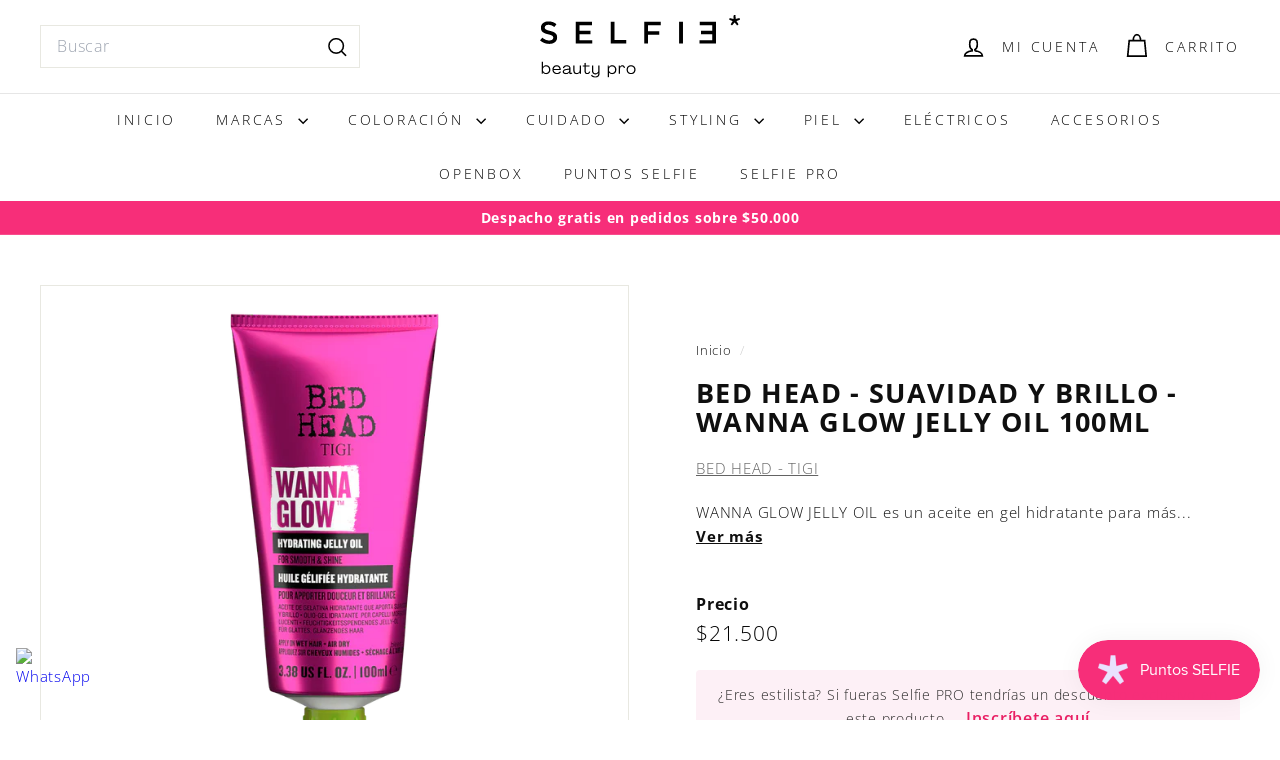

--- FILE ---
content_type: text/html; charset=utf-8
request_url: https://www.selfie.cl/products/bead-head-suavidad-y-brillo-wanna-glow-jelly-oil-100ml
body_size: 97281
content:
<!doctype html>
<html class="no-js" lang="es" dir="ltr">
  <head><script>(function(w,i,g){w[g]=w[g]||[];if(typeof w[g].push=='function')w[g].push(i)})
(window,'GTM-MGSZ732','google_tags_first_party');</script><script>(function(w,d,s,l){w[l]=w[l]||[];(function(){w[l].push(arguments);})('set', 'developer_id.dY2E1Nz', true);
		var f=d.getElementsByTagName(s)[0],
		j=d.createElement(s);j.async=true;j.src='/yfbi/';
		f.parentNode.insertBefore(j,f);
		})(window,document,'script','dataLayer');</script>
	<!-- Added by AVADA SEO Suite -->
	<script async crossorigin fetchpriority="high" src="/cdn/shopifycloud/importmap-polyfill/es-modules-shim.2.4.0.js"></script>
<script>
  const avadaLightJsExclude = ['cdn.nfcube.com', 'assets/ecom.js', 'variant-title-king', 'linked_options_variants', 'smile-loader.js', 'smart-product-filter-search', 'rivo-loyalty-referrals', 'avada-cookie-consent', 'consentmo-gdpr', 'quinn', 'pandectes'];
  const avadaLightJsInclude = ['https://www.googletagmanager.com/', 'https://connect.facebook.net/', 'https://business-api.tiktok.com/', 'https://static.klaviyo.com/', 'https://www.googletagmanager.com/gtag/js?id=GT-WVJDLPP', 'https://connect.facebook.net/en_US/fbevents.js', 'https://www.googletagmanager.com/gtag/js?id=AW-682367100', 'https://analytics.tiktok.com/i18n/pixel/shopify.js?sdkid=CPF509RC77U5J7PPF5NG&lib=ttq', 'https://analytics.tiktok.com/i18n/pixel/static/shopify.NmI5NzA3Mi4wLjAuNDE4.js', 'https://loox.io/widget/UzvYxXdz1g/loox.1749756014636.js?shop=comprabelleza-cl.myshopify.com', 'https://js.smile.io/v1/smile-lite-275ed901fe.js', 'https://cdn.shopify.com/extensions/0199ce54-0a92-76fe-83e2-c16bc4690430/related-test-cli3-117/assets/bundle.globoMain.597c6217614866335d0f.js', 'https://www.googletagmanager.com/gtag/js?id=G-7CFTKKF6KM', 'https://www.googletagmanager.com/gtag/js?id=G-7CFTKKF6KM&l=dataLayer', 'https://cdn.shopify.com/extensions/0199ce54-0a92-76fe-83e2-c16bc4690430/related-test-cli3-117/assets/bundle.ga-related-style.abfd19194215c9af98bd.js', 'https://omnisnippet1.com/monitoring/monitoring.js', 'https://scripts.clarity.ms/0.8.37/clarity.js', 'https://files.slideruletools.com/eluredils-g.js', 'https://www.mercadopago.com/v2/security.js', 'https://omnisnippet1.com/forms/main.js', 'https://www.selfie.cl/cdn/wpm/bb9edae67w24970098p66e94f8amf509c424m.js'];
  window.AVADA_SPEED_BLACKLIST = avadaLightJsInclude.map(item => new RegExp(item, 'i'));
  window.AVADA_SPEED_WHITELIST = avadaLightJsExclude.map(item => new RegExp(item, 'i'));
</script>

<script>
  const isSpeedUpEnable = !1763541075594 || Date.now() < 1763541075594;
  if (isSpeedUpEnable) {
    const avadaSpeedUp=1;
    if(isSpeedUpEnable) {
  function _0x55aa(_0x575858,_0x2fd0be){const _0x30a92f=_0x1cb5();return _0x55aa=function(_0x4e8b41,_0xcd1690){_0x4e8b41=_0x4e8b41-(0xb5e+0xd*0x147+-0x1b1a);let _0x1c09f7=_0x30a92f[_0x4e8b41];return _0x1c09f7;},_0x55aa(_0x575858,_0x2fd0be);}(function(_0x4ad4dc,_0x42545f){const _0x5c7741=_0x55aa,_0x323f4d=_0x4ad4dc();while(!![]){try{const _0x588ea5=parseInt(_0x5c7741(0x10c))/(0xb6f+-0x1853+0xce5)*(-parseInt(_0x5c7741(0x157))/(-0x2363*0x1+0x1dd4+0x591*0x1))+-parseInt(_0x5c7741(0x171))/(0x269b+-0xeb+-0xf*0x283)*(parseInt(_0x5c7741(0x116))/(0x2e1+0x1*0x17b3+-0x110*0x19))+-parseInt(_0x5c7741(0x147))/(-0x1489+-0x312*0x6+0x26fa*0x1)+-parseInt(_0x5c7741(0xfa))/(-0x744+0x1*0xb5d+-0x413)*(-parseInt(_0x5c7741(0x102))/(-0x1e87+0x9e*-0x16+0x2c22))+parseInt(_0x5c7741(0x136))/(0x1e2d+0x1498+-0x1a3*0x1f)+parseInt(_0x5c7741(0x16e))/(0x460+0x1d96+0x3*-0xb4f)*(-parseInt(_0x5c7741(0xe3))/(-0x9ca+-0x1*-0x93f+0x1*0x95))+parseInt(_0x5c7741(0xf8))/(-0x1f73*0x1+0x6*-0x510+0x3dde);if(_0x588ea5===_0x42545f)break;else _0x323f4d['push'](_0x323f4d['shift']());}catch(_0x5d6d7e){_0x323f4d['push'](_0x323f4d['shift']());}}}(_0x1cb5,-0x193549+0x5dc3*-0x31+-0x2f963*-0x13),(function(){const _0x5cb2b4=_0x55aa,_0x23f9e9={'yXGBq':function(_0x237aef,_0x385938){return _0x237aef!==_0x385938;},'XduVF':function(_0x21018d,_0x56ff60){return _0x21018d===_0x56ff60;},'RChnz':_0x5cb2b4(0xf4)+_0x5cb2b4(0xe9)+_0x5cb2b4(0x14a),'TAsuR':function(_0xe21eca,_0x33e114){return _0xe21eca%_0x33e114;},'EvLYw':function(_0x1326ad,_0x261d04){return _0x1326ad!==_0x261d04;},'nnhAQ':_0x5cb2b4(0x107),'swpMF':_0x5cb2b4(0x16d),'plMMu':_0x5cb2b4(0xe8)+_0x5cb2b4(0x135),'PqBPA':function(_0x2ba85c,_0x35b541){return _0x2ba85c<_0x35b541;},'NKPCA':_0x5cb2b4(0xfc),'TINqh':function(_0x4116e3,_0x3ffd02,_0x2c8722){return _0x4116e3(_0x3ffd02,_0x2c8722);},'BAueN':_0x5cb2b4(0x120),'NgloT':_0x5cb2b4(0x14c),'ThSSU':function(_0xeb212a,_0x4341c1){return _0xeb212a+_0x4341c1;},'lDDHN':function(_0x4a1a48,_0x45ebfb){return _0x4a1a48 instanceof _0x45ebfb;},'toAYB':function(_0xcf0fa9,_0xf5fa6a){return _0xcf0fa9 instanceof _0xf5fa6a;},'VMiyW':function(_0x5300e4,_0x44e0f4){return _0x5300e4(_0x44e0f4);},'iyhbw':_0x5cb2b4(0x119),'zuWfR':function(_0x19c3e4,_0x4ee6e8){return _0x19c3e4<_0x4ee6e8;},'vEmrv':function(_0xd798cf,_0x5ea2dd){return _0xd798cf!==_0x5ea2dd;},'yxERj':function(_0x24b03b,_0x5aa292){return _0x24b03b||_0x5aa292;},'MZpwM':_0x5cb2b4(0x110)+_0x5cb2b4(0x109)+'pt','IeUHK':function(_0x5a4c7e,_0x2edf70){return _0x5a4c7e-_0x2edf70;},'Idvge':function(_0x3b526e,_0x36b469){return _0x3b526e<_0x36b469;},'qRwfm':_0x5cb2b4(0x16b)+_0x5cb2b4(0xf1),'CvXDN':function(_0x4b4208,_0x1db216){return _0x4b4208<_0x1db216;},'acPIM':function(_0x7d44b7,_0x3020d2){return _0x7d44b7(_0x3020d2);},'MyLMO':function(_0x22d4b2,_0xe7a6a0){return _0x22d4b2<_0xe7a6a0;},'boDyh':function(_0x176992,_0x346381,_0xab7fc){return _0x176992(_0x346381,_0xab7fc);},'ZANXD':_0x5cb2b4(0x10f)+_0x5cb2b4(0x12a)+_0x5cb2b4(0x142),'CXwRZ':_0x5cb2b4(0x123)+_0x5cb2b4(0x15f),'AuMHM':_0x5cb2b4(0x161),'KUuFZ':_0x5cb2b4(0xe6),'MSwtw':_0x5cb2b4(0x13a),'ERvPB':_0x5cb2b4(0x134),'ycTDj':_0x5cb2b4(0x15b),'Tvhir':_0x5cb2b4(0x154)},_0x469be1=_0x23f9e9[_0x5cb2b4(0x153)],_0x36fe07={'blacklist':window[_0x5cb2b4(0x11f)+_0x5cb2b4(0x115)+'T'],'whitelist':window[_0x5cb2b4(0x11f)+_0x5cb2b4(0x13e)+'T']},_0x26516a={'blacklisted':[]},_0x34e4a6=(_0x2be2f5,_0x25b3b2)=>{const _0x80dd2=_0x5cb2b4;if(_0x2be2f5&&(!_0x25b3b2||_0x23f9e9[_0x80dd2(0x13b)](_0x25b3b2,_0x469be1))&&(!_0x36fe07[_0x80dd2(0x170)]||_0x36fe07[_0x80dd2(0x170)][_0x80dd2(0x151)](_0xa5c7cf=>_0xa5c7cf[_0x80dd2(0x12b)](_0x2be2f5)))&&(!_0x36fe07[_0x80dd2(0x165)]||_0x36fe07[_0x80dd2(0x165)][_0x80dd2(0x156)](_0x4e2570=>!_0x4e2570[_0x80dd2(0x12b)](_0x2be2f5)))&&_0x23f9e9[_0x80dd2(0xf7)](avadaSpeedUp,0x5*0x256+-0x1*0x66c+-0x542+0.5)&&_0x2be2f5[_0x80dd2(0x137)](_0x23f9e9[_0x80dd2(0xe7)])){const _0x413c89=_0x2be2f5[_0x80dd2(0x16c)];return _0x23f9e9[_0x80dd2(0xf7)](_0x23f9e9[_0x80dd2(0x11e)](_0x413c89,-0x1deb*-0x1+0xf13+-0x2cfc),0x1176+-0x78b*0x5+0x1441);}return _0x2be2f5&&(!_0x25b3b2||_0x23f9e9[_0x80dd2(0xed)](_0x25b3b2,_0x469be1))&&(!_0x36fe07[_0x80dd2(0x170)]||_0x36fe07[_0x80dd2(0x170)][_0x80dd2(0x151)](_0x3d689d=>_0x3d689d[_0x80dd2(0x12b)](_0x2be2f5)))&&(!_0x36fe07[_0x80dd2(0x165)]||_0x36fe07[_0x80dd2(0x165)][_0x80dd2(0x156)](_0x26a7b3=>!_0x26a7b3[_0x80dd2(0x12b)](_0x2be2f5)));},_0x11462f=function(_0x42927f){const _0x346823=_0x5cb2b4,_0x5426ae=_0x42927f[_0x346823(0x159)+'te'](_0x23f9e9[_0x346823(0x14e)]);return _0x36fe07[_0x346823(0x170)]&&_0x36fe07[_0x346823(0x170)][_0x346823(0x156)](_0x107b0d=>!_0x107b0d[_0x346823(0x12b)](_0x5426ae))||_0x36fe07[_0x346823(0x165)]&&_0x36fe07[_0x346823(0x165)][_0x346823(0x151)](_0x1e7160=>_0x1e7160[_0x346823(0x12b)](_0x5426ae));},_0x39299f=new MutationObserver(_0x45c995=>{const _0x21802a=_0x5cb2b4,_0x3bc801={'mafxh':function(_0x6f9c57,_0x229989){const _0x9d39b1=_0x55aa;return _0x23f9e9[_0x9d39b1(0xf7)](_0x6f9c57,_0x229989);},'SrchE':_0x23f9e9[_0x21802a(0xe2)],'pvjbV':_0x23f9e9[_0x21802a(0xf6)]};for(let _0x333494=-0x7d7+-0x893+0x106a;_0x23f9e9[_0x21802a(0x158)](_0x333494,_0x45c995[_0x21802a(0x16c)]);_0x333494++){const {addedNodes:_0x1b685b}=_0x45c995[_0x333494];for(let _0x2f087=0x1f03+0x84b+0x1*-0x274e;_0x23f9e9[_0x21802a(0x158)](_0x2f087,_0x1b685b[_0x21802a(0x16c)]);_0x2f087++){const _0x4e5bac=_0x1b685b[_0x2f087];if(_0x23f9e9[_0x21802a(0xf7)](_0x4e5bac[_0x21802a(0x121)],-0x1f3a+-0x1*0x1b93+-0x3*-0x139a)&&_0x23f9e9[_0x21802a(0xf7)](_0x4e5bac[_0x21802a(0x152)],_0x23f9e9[_0x21802a(0xe0)])){const _0x5d9a67=_0x4e5bac[_0x21802a(0x107)],_0x3fb522=_0x4e5bac[_0x21802a(0x16d)];if(_0x23f9e9[_0x21802a(0x103)](_0x34e4a6,_0x5d9a67,_0x3fb522)){_0x26516a[_0x21802a(0x160)+'d'][_0x21802a(0x128)]([_0x4e5bac,_0x4e5bac[_0x21802a(0x16d)]]),_0x4e5bac[_0x21802a(0x16d)]=_0x469be1;const _0x1e52da=function(_0x2c95ff){const _0x359b13=_0x21802a;if(_0x3bc801[_0x359b13(0x118)](_0x4e5bac[_0x359b13(0x159)+'te'](_0x3bc801[_0x359b13(0x166)]),_0x469be1))_0x2c95ff[_0x359b13(0x112)+_0x359b13(0x150)]();_0x4e5bac[_0x359b13(0xec)+_0x359b13(0x130)](_0x3bc801[_0x359b13(0xe4)],_0x1e52da);};_0x4e5bac[_0x21802a(0x12d)+_0x21802a(0x163)](_0x23f9e9[_0x21802a(0xf6)],_0x1e52da),_0x4e5bac[_0x21802a(0x12c)+_0x21802a(0x131)]&&_0x4e5bac[_0x21802a(0x12c)+_0x21802a(0x131)][_0x21802a(0x11a)+'d'](_0x4e5bac);}}}}});_0x39299f[_0x5cb2b4(0x105)](document[_0x5cb2b4(0x10b)+_0x5cb2b4(0x16a)],{'childList':!![],'subtree':!![]});const _0x2910a9=/[|\\{}()\[\]^$+*?.]/g,_0xa9f173=function(..._0x1baa33){const _0x3053cc=_0x5cb2b4,_0x2e6f61={'mMWha':function(_0x158c76,_0x5c404b){const _0x25a05c=_0x55aa;return _0x23f9e9[_0x25a05c(0xf7)](_0x158c76,_0x5c404b);},'BXirI':_0x23f9e9[_0x3053cc(0x141)],'COGok':function(_0x421bf7,_0x55453a){const _0x4fd417=_0x3053cc;return _0x23f9e9[_0x4fd417(0x167)](_0x421bf7,_0x55453a);},'XLSAp':function(_0x193984,_0x35c446){const _0x5bbecf=_0x3053cc;return _0x23f9e9[_0x5bbecf(0xed)](_0x193984,_0x35c446);},'EygRw':function(_0xfbb69c,_0x21b15d){const _0xe5c840=_0x3053cc;return _0x23f9e9[_0xe5c840(0x104)](_0xfbb69c,_0x21b15d);},'xZuNx':_0x23f9e9[_0x3053cc(0x139)],'SBUaW':function(_0x5739bf,_0x2c2fab){const _0x42cbb1=_0x3053cc;return _0x23f9e9[_0x42cbb1(0x172)](_0x5739bf,_0x2c2fab);},'EAoTR':function(_0x123b29,_0x5b29bf){const _0x2828d2=_0x3053cc;return _0x23f9e9[_0x2828d2(0x11d)](_0x123b29,_0x5b29bf);},'cdYdq':_0x23f9e9[_0x3053cc(0x14e)],'WzJcf':_0x23f9e9[_0x3053cc(0xe2)],'nytPK':function(_0x53f733,_0x4ad021){const _0x4f0333=_0x3053cc;return _0x23f9e9[_0x4f0333(0x148)](_0x53f733,_0x4ad021);},'oUrHG':_0x23f9e9[_0x3053cc(0x14d)],'dnxjX':function(_0xed6b5f,_0x573f55){const _0x57aa03=_0x3053cc;return _0x23f9e9[_0x57aa03(0x15a)](_0xed6b5f,_0x573f55);}};_0x23f9e9[_0x3053cc(0x15d)](_0x1baa33[_0x3053cc(0x16c)],-0x1a3*-0x9+-0xf9*0xb+-0x407*0x1)?(_0x36fe07[_0x3053cc(0x170)]=[],_0x36fe07[_0x3053cc(0x165)]=[]):(_0x36fe07[_0x3053cc(0x170)]&&(_0x36fe07[_0x3053cc(0x170)]=_0x36fe07[_0x3053cc(0x170)][_0x3053cc(0x106)](_0xa8e001=>_0x1baa33[_0x3053cc(0x156)](_0x4a8a28=>{const _0x2e425b=_0x3053cc;if(_0x2e6f61[_0x2e425b(0x111)](typeof _0x4a8a28,_0x2e6f61[_0x2e425b(0x155)]))return!_0xa8e001[_0x2e425b(0x12b)](_0x4a8a28);else{if(_0x2e6f61[_0x2e425b(0xeb)](_0x4a8a28,RegExp))return _0x2e6f61[_0x2e425b(0x145)](_0xa8e001[_0x2e425b(0xdf)](),_0x4a8a28[_0x2e425b(0xdf)]());}}))),_0x36fe07[_0x3053cc(0x165)]&&(_0x36fe07[_0x3053cc(0x165)]=[..._0x36fe07[_0x3053cc(0x165)],..._0x1baa33[_0x3053cc(0xff)](_0x4e4c02=>{const _0x7c755c=_0x3053cc;if(_0x23f9e9[_0x7c755c(0xf7)](typeof _0x4e4c02,_0x23f9e9[_0x7c755c(0x141)])){const _0x932437=_0x4e4c02[_0x7c755c(0xea)](_0x2910a9,_0x23f9e9[_0x7c755c(0x16f)]),_0x34e686=_0x23f9e9[_0x7c755c(0xf0)](_0x23f9e9[_0x7c755c(0xf0)]('.*',_0x932437),'.*');if(_0x36fe07[_0x7c755c(0x165)][_0x7c755c(0x156)](_0x21ef9a=>_0x21ef9a[_0x7c755c(0xdf)]()!==_0x34e686[_0x7c755c(0xdf)]()))return new RegExp(_0x34e686);}else{if(_0x23f9e9[_0x7c755c(0x117)](_0x4e4c02,RegExp)){if(_0x36fe07[_0x7c755c(0x165)][_0x7c755c(0x156)](_0x5a3f09=>_0x5a3f09[_0x7c755c(0xdf)]()!==_0x4e4c02[_0x7c755c(0xdf)]()))return _0x4e4c02;}}return null;})[_0x3053cc(0x106)](Boolean)]));const _0x3eeb55=document[_0x3053cc(0x11b)+_0x3053cc(0x10e)](_0x23f9e9[_0x3053cc(0xf0)](_0x23f9e9[_0x3053cc(0xf0)](_0x23f9e9[_0x3053cc(0x122)],_0x469be1),'"]'));for(let _0xf831f7=-0x21aa+-0x1793+0x393d*0x1;_0x23f9e9[_0x3053cc(0x14b)](_0xf831f7,_0x3eeb55[_0x3053cc(0x16c)]);_0xf831f7++){const _0x5868cb=_0x3eeb55[_0xf831f7];_0x23f9e9[_0x3053cc(0x132)](_0x11462f,_0x5868cb)&&(_0x26516a[_0x3053cc(0x160)+'d'][_0x3053cc(0x128)]([_0x5868cb,_0x23f9e9[_0x3053cc(0x14d)]]),_0x5868cb[_0x3053cc(0x12c)+_0x3053cc(0x131)][_0x3053cc(0x11a)+'d'](_0x5868cb));}let _0xdf8cd0=-0x17da+0x2461+-0xc87*0x1;[..._0x26516a[_0x3053cc(0x160)+'d']][_0x3053cc(0x10d)](([_0x226aeb,_0x33eaa7],_0xe33bca)=>{const _0x2aa7bf=_0x3053cc;if(_0x2e6f61[_0x2aa7bf(0x143)](_0x11462f,_0x226aeb)){const _0x41da0d=document[_0x2aa7bf(0x11c)+_0x2aa7bf(0x131)](_0x2e6f61[_0x2aa7bf(0x127)]);for(let _0x6784c7=0xd7b+-0xaa5+-0x2d6;_0x2e6f61[_0x2aa7bf(0x164)](_0x6784c7,_0x226aeb[_0x2aa7bf(0xe5)][_0x2aa7bf(0x16c)]);_0x6784c7++){const _0x4ca758=_0x226aeb[_0x2aa7bf(0xe5)][_0x6784c7];_0x2e6f61[_0x2aa7bf(0x12f)](_0x4ca758[_0x2aa7bf(0x133)],_0x2e6f61[_0x2aa7bf(0x13f)])&&_0x2e6f61[_0x2aa7bf(0x145)](_0x4ca758[_0x2aa7bf(0x133)],_0x2e6f61[_0x2aa7bf(0x100)])&&_0x41da0d[_0x2aa7bf(0xe1)+'te'](_0x4ca758[_0x2aa7bf(0x133)],_0x226aeb[_0x2aa7bf(0xe5)][_0x6784c7][_0x2aa7bf(0x12e)]);}_0x41da0d[_0x2aa7bf(0xe1)+'te'](_0x2e6f61[_0x2aa7bf(0x13f)],_0x226aeb[_0x2aa7bf(0x107)]),_0x41da0d[_0x2aa7bf(0xe1)+'te'](_0x2e6f61[_0x2aa7bf(0x100)],_0x2e6f61[_0x2aa7bf(0x101)](_0x33eaa7,_0x2e6f61[_0x2aa7bf(0x126)])),document[_0x2aa7bf(0x113)][_0x2aa7bf(0x146)+'d'](_0x41da0d),_0x26516a[_0x2aa7bf(0x160)+'d'][_0x2aa7bf(0x162)](_0x2e6f61[_0x2aa7bf(0x13d)](_0xe33bca,_0xdf8cd0),-0x105d*0x2+0x1*-0xeaa+0x2f65),_0xdf8cd0++;}}),_0x36fe07[_0x3053cc(0x170)]&&_0x23f9e9[_0x3053cc(0xf3)](_0x36fe07[_0x3053cc(0x170)][_0x3053cc(0x16c)],0x10f2+-0x1a42+0x951)&&_0x39299f[_0x3053cc(0x15c)]();},_0x4c2397=document[_0x5cb2b4(0x11c)+_0x5cb2b4(0x131)],_0x573f89={'src':Object[_0x5cb2b4(0x14f)+_0x5cb2b4(0xfd)+_0x5cb2b4(0x144)](HTMLScriptElement[_0x5cb2b4(0xf9)],_0x23f9e9[_0x5cb2b4(0x14e)]),'type':Object[_0x5cb2b4(0x14f)+_0x5cb2b4(0xfd)+_0x5cb2b4(0x144)](HTMLScriptElement[_0x5cb2b4(0xf9)],_0x23f9e9[_0x5cb2b4(0xe2)])};document[_0x5cb2b4(0x11c)+_0x5cb2b4(0x131)]=function(..._0x4db605){const _0x1480b5=_0x5cb2b4,_0x3a6982={'KNNxG':function(_0x32fa39,_0x2a57e4,_0x3cc08f){const _0x5ead12=_0x55aa;return _0x23f9e9[_0x5ead12(0x169)](_0x32fa39,_0x2a57e4,_0x3cc08f);}};if(_0x23f9e9[_0x1480b5(0x13b)](_0x4db605[-0x4*-0x376+0x4*0x2f+-0xe94][_0x1480b5(0x140)+'e'](),_0x23f9e9[_0x1480b5(0x139)]))return _0x4c2397[_0x1480b5(0x114)](document)(..._0x4db605);const _0x2f091d=_0x4c2397[_0x1480b5(0x114)](document)(..._0x4db605);try{Object[_0x1480b5(0xf2)+_0x1480b5(0x149)](_0x2f091d,{'src':{..._0x573f89[_0x1480b5(0x107)],'set'(_0x3ae2bc){const _0x5d6fdc=_0x1480b5;_0x3a6982[_0x5d6fdc(0x129)](_0x34e4a6,_0x3ae2bc,_0x2f091d[_0x5d6fdc(0x16d)])&&_0x573f89[_0x5d6fdc(0x16d)][_0x5d6fdc(0x10a)][_0x5d6fdc(0x125)](this,_0x469be1),_0x573f89[_0x5d6fdc(0x107)][_0x5d6fdc(0x10a)][_0x5d6fdc(0x125)](this,_0x3ae2bc);}},'type':{..._0x573f89[_0x1480b5(0x16d)],'get'(){const _0x436e9e=_0x1480b5,_0x4b63b9=_0x573f89[_0x436e9e(0x16d)][_0x436e9e(0xfb)][_0x436e9e(0x125)](this);if(_0x23f9e9[_0x436e9e(0xf7)](_0x4b63b9,_0x469be1)||_0x23f9e9[_0x436e9e(0x103)](_0x34e4a6,this[_0x436e9e(0x107)],_0x4b63b9))return null;return _0x4b63b9;},'set'(_0x174ea3){const _0x1dff57=_0x1480b5,_0xa2fd13=_0x23f9e9[_0x1dff57(0x103)](_0x34e4a6,_0x2f091d[_0x1dff57(0x107)],_0x2f091d[_0x1dff57(0x16d)])?_0x469be1:_0x174ea3;_0x573f89[_0x1dff57(0x16d)][_0x1dff57(0x10a)][_0x1dff57(0x125)](this,_0xa2fd13);}}}),_0x2f091d[_0x1480b5(0xe1)+'te']=function(_0x5b0870,_0x8c60d5){const _0xab22d4=_0x1480b5;if(_0x23f9e9[_0xab22d4(0xf7)](_0x5b0870,_0x23f9e9[_0xab22d4(0xe2)])||_0x23f9e9[_0xab22d4(0xf7)](_0x5b0870,_0x23f9e9[_0xab22d4(0x14e)]))_0x2f091d[_0x5b0870]=_0x8c60d5;else HTMLScriptElement[_0xab22d4(0xf9)][_0xab22d4(0xe1)+'te'][_0xab22d4(0x125)](_0x2f091d,_0x5b0870,_0x8c60d5);};}catch(_0x5a9461){console[_0x1480b5(0x168)](_0x23f9e9[_0x1480b5(0xef)],_0x5a9461);}return _0x2f091d;};const _0x5883c5=[_0x23f9e9[_0x5cb2b4(0xfe)],_0x23f9e9[_0x5cb2b4(0x13c)],_0x23f9e9[_0x5cb2b4(0xf5)],_0x23f9e9[_0x5cb2b4(0x15e)],_0x23f9e9[_0x5cb2b4(0x138)],_0x23f9e9[_0x5cb2b4(0x124)]],_0x4ab8d2=_0x5883c5[_0x5cb2b4(0xff)](_0x439d08=>{return{'type':_0x439d08,'listener':()=>_0xa9f173(),'options':{'passive':!![]}};});_0x4ab8d2[_0x5cb2b4(0x10d)](_0x4d3535=>{const _0x3882ab=_0x5cb2b4;document[_0x3882ab(0x12d)+_0x3882ab(0x163)](_0x4d3535[_0x3882ab(0x16d)],_0x4d3535[_0x3882ab(0xee)],_0x4d3535[_0x3882ab(0x108)]);});}()));function _0x1cb5(){const _0x15f8e0=['ault','some','tagName','CXwRZ','wheel','BXirI','every','6lYvYYX','PqBPA','getAttribu','IeUHK','touchstart','disconnect','Idvge','ERvPB','/blocked','blackliste','keydown','splice','stener','SBUaW','whitelist','SrchE','toAYB','warn','boDyh','ement','script[typ','length','type','346347wGqEBH','NgloT','blacklist','33OVoYHk','zuWfR','toString','NKPCA','setAttribu','swpMF','230EEqEiq','pvjbV','attributes','mousemove','RChnz','beforescri','y.com/exte','replace','COGok','removeEven','EvLYw','listener','ZANXD','ThSSU','e="','defineProp','MyLMO','cdn.shopif','MSwtw','plMMu','XduVF','22621984JRJQxz','prototype','8818116NVbcZr','get','SCRIPT','ertyDescri','AuMHM','map','WzJcf','nytPK','7kiZatp','TINqh','VMiyW','observe','filter','src','options','n/javascri','set','documentEl','478083wuqgQV','forEach','torAll','Avada cann','applicatio','mMWha','preventDef','head','bind','D_BLACKLIS','75496skzGVx','lDDHN','mafxh','script','removeChil','querySelec','createElem','vEmrv','TAsuR','AVADA_SPEE','string','nodeType','qRwfm','javascript','Tvhir','call','oUrHG','xZuNx','push','KNNxG','ot lazy lo','test','parentElem','addEventLi','value','EAoTR','tListener','ent','acPIM','name','touchmove','ptexecute','6968312SmqlIb','includes','ycTDj','iyhbw','touchend','yXGBq','KUuFZ','dnxjX','D_WHITELIS','cdYdq','toLowerCas','BAueN','ad script','EygRw','ptor','XLSAp','appendChil','4975500NoPAFA','yxERj','erties','nsions','CvXDN','\$&','MZpwM','nnhAQ','getOwnProp'];_0x1cb5=function(){return _0x15f8e0;};return _0x1cb5();}
}
    class LightJsLoader{constructor(e){this.jQs=[],this.listener=this.handleListener.bind(this,e),this.scripts=["default","defer","async"].reduce(((e,t)=>({...e,[t]:[]})),{});const t=this;e.forEach((e=>window.addEventListener(e,t.listener,{passive:!0})))}handleListener(e){const t=this;return e.forEach((e=>window.removeEventListener(e,t.listener))),"complete"===document.readyState?this.handleDOM():document.addEventListener("readystatechange",(e=>{if("complete"===e.target.readyState)return setTimeout(t.handleDOM.bind(t),1)}))}async handleDOM(){this.suspendEvent(),this.suspendJQuery(),this.findScripts(),this.preloadScripts();for(const e of Object.keys(this.scripts))await this.replaceScripts(this.scripts[e]);for(const e of["DOMContentLoaded","readystatechange"])await this.requestRepaint(),document.dispatchEvent(new Event("lightJS-"+e));document.lightJSonreadystatechange&&document.lightJSonreadystatechange();for(const e of["DOMContentLoaded","load"])await this.requestRepaint(),window.dispatchEvent(new Event("lightJS-"+e));await this.requestRepaint(),window.lightJSonload&&window.lightJSonload(),await this.requestRepaint(),this.jQs.forEach((e=>e(window).trigger("lightJS-jquery-load"))),window.dispatchEvent(new Event("lightJS-pageshow")),await this.requestRepaint(),window.lightJSonpageshow&&window.lightJSonpageshow()}async requestRepaint(){return new Promise((e=>requestAnimationFrame(e)))}findScripts(){document.querySelectorAll("script[type=lightJs]").forEach((e=>{e.hasAttribute("src")?e.hasAttribute("async")&&e.async?this.scripts.async.push(e):e.hasAttribute("defer")&&e.defer?this.scripts.defer.push(e):this.scripts.default.push(e):this.scripts.default.push(e)}))}preloadScripts(){const e=this,t=Object.keys(this.scripts).reduce(((t,n)=>[...t,...e.scripts[n]]),[]),n=document.createDocumentFragment();t.forEach((e=>{const t=e.getAttribute("src");if(!t)return;const s=document.createElement("link");s.href=t,s.rel="preload",s.as="script",n.appendChild(s)})),document.head.appendChild(n)}async replaceScripts(e){let t;for(;t=e.shift();)await this.requestRepaint(),new Promise((e=>{const n=document.createElement("script");[...t.attributes].forEach((e=>{"type"!==e.nodeName&&n.setAttribute(e.nodeName,e.nodeValue)})),t.hasAttribute("src")?(n.addEventListener("load",e),n.addEventListener("error",e)):(n.text=t.text,e()),t.parentNode.replaceChild(n,t)}))}suspendEvent(){const e={};[{obj:document,name:"DOMContentLoaded"},{obj:window,name:"DOMContentLoaded"},{obj:window,name:"load"},{obj:window,name:"pageshow"},{obj:document,name:"readystatechange"}].map((t=>function(t,n){function s(n){return e[t].list.indexOf(n)>=0?"lightJS-"+n:n}e[t]||(e[t]={list:[n],add:t.addEventListener,remove:t.removeEventListener},t.addEventListener=(...n)=>{n[0]=s(n[0]),e[t].add.apply(t,n)},t.removeEventListener=(...n)=>{n[0]=s(n[0]),e[t].remove.apply(t,n)})}(t.obj,t.name))),[{obj:document,name:"onreadystatechange"},{obj:window,name:"onpageshow"}].map((e=>function(e,t){let n=e[t];Object.defineProperty(e,t,{get:()=>n||function(){},set:s=>{e["lightJS"+t]=n=s}})}(e.obj,e.name)))}suspendJQuery(){const e=this;let t=window.jQuery;Object.defineProperty(window,"jQuery",{get:()=>t,set(n){if(!n||!n.fn||!e.jQs.includes(n))return void(t=n);n.fn.ready=n.fn.init.prototype.ready=e=>{e.bind(document)(n)};const s=n.fn.on;n.fn.on=n.fn.init.prototype.on=function(...e){if(window!==this[0])return s.apply(this,e),this;const t=e=>e.split(" ").map((e=>"load"===e||0===e.indexOf("load.")?"lightJS-jquery-load":e)).join(" ");return"string"==typeof e[0]||e[0]instanceof String?(e[0]=t(e[0]),s.apply(this,e),this):("object"==typeof e[0]&&Object.keys(e[0]).forEach((n=>{delete Object.assign(e[0],{[t(n)]:e[0][n]})[n]})),s.apply(this,e),this)},e.jQs.push(n),t=n}})}}
new LightJsLoader(["keydown","mousemove","touchend","touchmove","touchstart","wheel"]);
  }
</script>

	<!-- /Added by AVADA SEO Suite -->
    <meta charset="utf-8">
    <link rel="preconnect" href="https://cdn.shopify.com" crossorigin>
<link rel="preconnect" href="https://shopifycdn.com" crossorigin>
    <meta http-equiv="X-UA-Compatible" content="IE=edge,chrome=1">
    <meta name="viewport" content="width=device-width,initial-scale=1">
    <meta name="theme-color" content="#f72e79">
    <link rel="canonical" href="https://www.selfie.cl/products/bead-head-suavidad-y-brillo-wanna-glow-jelly-oil-100ml">
    <link rel="preconnect" href="https://fonts.shopifycdn.com" crossorigin>
    <link rel="dns-prefetch" href="https://ajax.googleapis.com">
    <link rel="dns-prefetch" href="https://maps.googleapis.com">
    <link rel="dns-prefetch" href="https://maps.gstatic.com"><link rel="shortcut icon" href="//www.selfie.cl/cdn/shop/files/RRSS_32x32.jpg?v=1668186166" type="image/png">
<title>BED HEAD - SUAVIDAD Y BRILLO - WANNA GLOW JELLY OIL 100ml &ndash; SELFIE</title>
<meta name="description" content="WANNA GLOW JELLY OIL es un aceite en gel hidratante para más suavidad y brillo. Nuestro aceite en gel transformador, con aceites de babassu y castaña, agrega humedad intensa a sus mechones, ayuda a combatir el encrespamiento y nutre su cabello. ¡Tu mañana se volvió mucho más brillante!  ¿Qué hace? Penetra en la fibra c">
<meta property="og:site_name" content="SELFIE">
<meta property="og:url" content="https://www.selfie.cl/products/bead-head-suavidad-y-brillo-wanna-glow-jelly-oil-100ml">
<meta property="og:title" content="BED HEAD - SUAVIDAD Y BRILLO - WANNA GLOW JELLY OIL 100ml">
<meta property="og:type" content="product">
<meta property="og:description" content="WANNA GLOW JELLY OIL es un aceite en gel hidratante para más suavidad y brillo. Nuestro aceite en gel transformador, con aceites de babassu y castaña, agrega humedad intensa a sus mechones, ayuda a combatir el encrespamiento y nutre su cabello. ¡Tu mañana se volvió mucho más brillante!  ¿Qué hace? Penetra en la fibra c"><meta property="og:image" content="http://www.selfie.cl/cdn/shop/files/core-tigi-wannaglow-125ml-front.png?v=1740664439">
  <meta property="og:image:secure_url" content="https://www.selfie.cl/cdn/shop/files/core-tigi-wannaglow-125ml-front.png?v=1740664439">
  <meta property="og:image:width" content="1800">
  <meta property="og:image:height" content="1800"><meta name="twitter:site" content="@">
<meta name="twitter:card" content="summary_large_image">
<meta name="twitter:title" content="BED HEAD - SUAVIDAD Y BRILLO - WANNA GLOW JELLY OIL 100ml">
<meta name="twitter:description" content="WANNA GLOW JELLY OIL es un aceite en gel hidratante para más suavidad y brillo. Nuestro aceite en gel transformador, con aceites de babassu y castaña, agrega humedad intensa a sus mechones, ayuda a combatir el encrespamiento y nutre su cabello. ¡Tu mañana se volvió mucho más brillante!  ¿Qué hace? Penetra en la fibra c">

<style data-shopify>@font-face {
  font-family: "Open Sans";
  font-weight: 700;
  font-style: normal;
  font-display: swap;
  src: url("//www.selfie.cl/cdn/fonts/open_sans/opensans_n7.a9393be1574ea8606c68f4441806b2711d0d13e4.woff2") format("woff2"),
       url("//www.selfie.cl/cdn/fonts/open_sans/opensans_n7.7b8af34a6ebf52beb1a4c1d8c73ad6910ec2e553.woff") format("woff");
}

  @font-face {
  font-family: "Open Sans";
  font-weight: 300;
  font-style: normal;
  font-display: swap;
  src: url("//www.selfie.cl/cdn/fonts/open_sans/opensans_n3.b10466eda05a6b2d1ef0f6ba490dcecf7588dd78.woff2") format("woff2"),
       url("//www.selfie.cl/cdn/fonts/open_sans/opensans_n3.056c4b5dddadba7018747bd50fdaa80430e21710.woff") format("woff");
}


  @font-face {
  font-family: "Open Sans";
  font-weight: 600;
  font-style: normal;
  font-display: swap;
  src: url("//www.selfie.cl/cdn/fonts/open_sans/opensans_n6.15aeff3c913c3fe570c19cdfeed14ce10d09fb08.woff2") format("woff2"),
       url("//www.selfie.cl/cdn/fonts/open_sans/opensans_n6.14bef14c75f8837a87f70ce22013cb146ee3e9f3.woff") format("woff");
}

  @font-face {
  font-family: "Open Sans";
  font-weight: 300;
  font-style: italic;
  font-display: swap;
  src: url("//www.selfie.cl/cdn/fonts/open_sans/opensans_i3.853ebda1c5f31329bb2a566ea7797548807a48bf.woff2") format("woff2"),
       url("//www.selfie.cl/cdn/fonts/open_sans/opensans_i3.3359d7c8c5a869c65cb7df3aa76a8d52237b1b65.woff") format("woff");
}

  @font-face {
  font-family: "Open Sans";
  font-weight: 600;
  font-style: italic;
  font-display: swap;
  src: url("//www.selfie.cl/cdn/fonts/open_sans/opensans_i6.828bbc1b99433eacd7d50c9f0c1bfe16f27b89a3.woff2") format("woff2"),
       url("//www.selfie.cl/cdn/fonts/open_sans/opensans_i6.a79e1402e2bbd56b8069014f43ff9c422c30d057.woff") format("woff");
}

</style><link href="//www.selfie.cl/cdn/shop/t/51/assets/components.css?v=21733199329494315831767931376" rel="stylesheet" type="text/css" media="all" />

<style data-shopify>:root {
    --color-body: #ffffff;
    --color-body-alpha-005: rgba(255, 255, 255, 0.05);
    --color-body-dim: #f2f2f2;

    --color-border: #e8e8e1;

    --color-button-primary: #f72e79;
    --color-button-primary-light: #f95f98;
    --color-button-primary-dim: #f61569;
    --color-button-primary-text: #ffffff;

    --color-cart-dot: #f9c758;
    --color-cart-dot-text: #fff;

    --color-footer: #f72e79;
    --color-footer-border: #ffffff;
    --color-footer-text: #ffffff;

    --color-link: #0f0f0f;

    --color-modal-bg: rgba(15, 15, 15, 0.6);

    --color-nav: #ffffff;
    --color-nav-search: #ffffff;
    --color-nav-text: #000000;

    --color-price: #000000;

    --color-sale-tag: #000000;
    --color-sale-tag-text: #ffffff;

    --color-scheme-1-text: #f72e79;
    --color-scheme-1-bg: #f9c758;
    --color-scheme-2-text: #ffffff;
    --color-scheme-2-bg: #000;
    --color-scheme-3-text: #ffffff;
    --color-scheme-3-bg: #f72e79;

    --color-text-body: #0f0f0f;
    --color-text-body-alpha-005: rgba(15, 15, 15, 0.05);
    --color-text-body-alpha-008: rgba(15, 15, 15, 0.08);
    --color-text-savings: #f72e79;

    --color-toolbar: #f72e79;
    --color-toolbar-text: #ffffff;

    --url-ico-select: url(//www.selfie.cl/cdn/shop/t/51/assets/ico-select.svg);
    --url-swirl-svg: url(//www.selfie.cl/cdn/shop/t/51/assets/swirl.svg);

    --header-padding-bottom: 0;

    --page-top-padding: 35px;
    --page-narrow: 780px;
    --page-width-padding: 40px;
    --grid-gutter: 22px;
    --index-section-padding: 60px;
    --section-header-bottom: 40px;
    --collapsible-icon-width: 12px;

    --size-chart-margin: 30px 0;
    --size-chart-icon-margin: 5px;

    --newsletter-reminder-padding: 20px 30px 20px 25px;

    --text-frame-margin: 10px;

    /*Shop Pay Installments*/
    --color-body-text: #0f0f0f;
    --color-body: #ffffff;
    --color-bg: #ffffff;

    --type-header-primary: "Open Sans";
    --type-header-fallback: sans-serif;
    --type-header-size: 32px;
    --type-header-weight: 700;
    --type-header-line-height: 1.1;
    --type-header-spacing: 0.05em;

    
      --type-header-transform: uppercase;
    

    --type-base-primary:"Open Sans";
    --type-base-fallback:sans-serif;
    --type-base-size: 15px;
    --type-base-weight: 300;
    --type-base-spacing: 0.05em;
    --type-base-line-height: 1.6;

    --color-small-image-bg: #ffffff;
    --color-small-image-bg-dark: #f7f7f7;
    --color-large-image-bg: #0f0f0f;
    --color-large-image-bg-light: #303030;

    --icon-stroke-width: 4px;
    --icon-stroke-line-join: miter;

    
      --button-radius: 50px;
      --button-padding: 11px 25px;
    

    
      --roundness: 0;
    

    
      --grid-thickness: 0;
    

    --product-tile-margin: 10%;
    --collection-tile-margin: 15%;

    --swatch-size: 40px;

    
      --swatch-border-radius: 50%;
    
  }

  @media screen and (max-width: 768px) {
    :root {
      --page-top-padding: 15px;
      --page-narrow: 330px;
      --page-width-padding: 17px;
      --grid-gutter: 16px;
      --index-section-padding: 40px;
      --section-header-bottom: 25px;
      --collapsible-icon-width: 10px;
      --text-frame-margin: 7px;
      --type-base-size: 13px;

      
        --roundness: 0;
        --button-padding: 9px 17px;
      
    }
  }</style><style data-shopify>:root {
        --product-grid-padding: 12px;
      }

      .flickity-page-dots {
         display: none !important;
      }

      button#ProductSubmitButton-template--15391891619969__main {
        background-color: #f9c758 !important;
      }</style><script>
      document.documentElement.className = document.documentElement.className.replace('no-js', 'js');

      window.theme = window.theme || {};

      theme.settings = {
        themeName: 'Expanse',
        themeVersion: '6.0.0', // x-release-please-version
      };
    </script><script type="importmap">
{
  "imports": {
    "@archetype-themes/custom-elements/base-media": "//www.selfie.cl/cdn/shop/t/51/assets/base-media.js?v=180215418933095669231755009319",
    "@archetype-themes/custom-elements/disclosure": "//www.selfie.cl/cdn/shop/t/51/assets/disclosure.js?v=182459945533096787091755009350",
    "@archetype-themes/custom-elements/header-search": "//www.selfie.cl/cdn/shop/t/51/assets/header-search.js?v=14790263600647437351755009365",
    "@archetype-themes/custom-elements/product-recommendations": "//www.selfie.cl/cdn/shop/t/51/assets/product-recommendations.js?v=76410797257285949611755009413",
    "@archetype-themes/custom-elements/swatches": "//www.selfie.cl/cdn/shop/t/51/assets/swatches.js?v=115748111205220542111755009457",
    "@archetype-themes/custom-elements/theme-element": "//www.selfie.cl/cdn/shop/t/51/assets/theme-element.js?v=23783870107938227301755009474",
    "@archetype-themes/modules/cart-form": "//www.selfie.cl/cdn/shop/t/51/assets/cart-form.js?v=112467115607385685851755009329",
    "@archetype-themes/modules/clone-footer": "//www.selfie.cl/cdn/shop/t/51/assets/clone-footer.js?v=65189253863211222311755009337",
    "@archetype-themes/modules/collection-sidebar": "//www.selfie.cl/cdn/shop/t/51/assets/collection-sidebar.js?v=1325888889692973131755009343",
    "@archetype-themes/modules/drawers": "//www.selfie.cl/cdn/shop/t/51/assets/drawers.js?v=133655453772475736011755009351",
    "@archetype-themes/modules/modal": "//www.selfie.cl/cdn/shop/t/51/assets/modal.js?v=158707362359803246971755009385",
    "@archetype-themes/modules/nav-dropdown": "//www.selfie.cl/cdn/shop/t/51/assets/nav-dropdown.js?v=161891049847192907061755009388",
    "@archetype-themes/modules/photoswipe": "//www.selfie.cl/cdn/shop/t/51/assets/photoswipe.js?v=26893319410327140681755009402",
    "@archetype-themes/modules/slideshow": "//www.selfie.cl/cdn/shop/t/51/assets/slideshow.js?v=126977017077271715931755009450",
    "@archetype-themes/utils/a11y": "//www.selfie.cl/cdn/shop/t/51/assets/a11y.js?v=42141139595583154601755009309",
    "@archetype-themes/utils/ajax-renderer": "//www.selfie.cl/cdn/shop/t/51/assets/ajax-renderer.js?v=17957378971572593961755009311",
    "@archetype-themes/utils/currency": "//www.selfie.cl/cdn/shop/t/51/assets/currency.js?v=93335643952206747231755009347",
    "@archetype-themes/utils/events": "//www.selfie.cl/cdn/shop/t/51/assets/events.js?v=41484686344495800011755009354",
    "@archetype-themes/utils/product-loader": "//www.selfie.cl/cdn/shop/t/51/assets/product-loader.js?v=71947287259713254281755009411",
    "@archetype-themes/utils/resource-loader": "//www.selfie.cl/cdn/shop/t/51/assets/resource-loader.js?v=81301169148003274841755009421",
    "@archetype-themes/utils/storage": "//www.selfie.cl/cdn/shop/t/51/assets/storage.js?v=165714144265540632071755009455",
    "@archetype-themes/utils/theme-editor-event-handler-mixin": "//www.selfie.cl/cdn/shop/t/51/assets/theme-editor-event-handler-mixin.js?v=114462069356338668731755009472",
    "@archetype-themes/utils/utils": "//www.selfie.cl/cdn/shop/t/51/assets/utils.js?v=117964846174238173191755009483",
    "@archetype-themes/vendors/flickity": "//www.selfie.cl/cdn/shop/t/51/assets/flickity.js?v=180040601754775719741755009357",
    "@archetype-themes/vendors/flickity-fade": "//www.selfie.cl/cdn/shop/t/51/assets/flickity-fade.js?v=7618156608010510071755009356",
    "@archetype-themes/vendors/in-view": "//www.selfie.cl/cdn/shop/t/51/assets/in-view.js?v=158303221847540477331755009371",
    "@archetype-themes/vendors/photoswipe-ui-default.min": "//www.selfie.cl/cdn/shop/t/51/assets/photoswipe-ui-default.min.js?v=153569421128418950921755009401",
    "@archetype-themes/vendors/photoswipe.min": "//www.selfie.cl/cdn/shop/t/51/assets/photoswipe.min.js?v=159595140210348923361755009403",
    "components/add-to-cart": "//www.selfie.cl/cdn/shop/t/51/assets/add-to-cart.js?v=157761415605003885381755009310",
    "components/announcement-bar": "//www.selfie.cl/cdn/shop/t/51/assets/announcement-bar.js?v=121029201872210647121755009315",
    "components/block-buy-buttons": "//www.selfie.cl/cdn/shop/t/51/assets/block-buy-buttons.js?v=56380689241029412871755009320",
    "components/block-price": "//www.selfie.cl/cdn/shop/t/51/assets/block-price.js?v=174793000406617112591755009323",
    "components/block-variant-picker": "//www.selfie.cl/cdn/shop/t/51/assets/block-variant-picker.js?v=100675464509634971691755009326",
    "components/cart-note": "//www.selfie.cl/cdn/shop/t/51/assets/cart-note.js?v=56198602689862001351755009330",
    "components/close-cart": "//www.selfie.cl/cdn/shop/t/51/assets/close-cart.js?v=122851508247342011791755009338",
    "components/collapsible": "//www.selfie.cl/cdn/shop/t/51/assets/collapsible.js?v=177773173634684916621755009339",
    "components/collection-mobile-filters": "//www.selfie.cl/cdn/shop/t/51/assets/collection-mobile-filters.js?v=141085733159431533581755009341",
    "components/gift-card-recipient-form": "//www.selfie.cl/cdn/shop/t/51/assets/gift-card-recipient-form.js?v=25114532869471163621755009358",
    "components/header-cart-drawer": "//www.selfie.cl/cdn/shop/t/51/assets/header-cart-drawer.js?v=10438076937880405391755009361",
    "components/header-drawer": "//www.selfie.cl/cdn/shop/t/51/assets/header-drawer.js?v=12194218155632391321755009362",
    "components/header-mobile-nav": "//www.selfie.cl/cdn/shop/t/51/assets/header-mobile-nav.js?v=77324086688366174111755009363",
    "components/header-nav": "//www.selfie.cl/cdn/shop/t/51/assets/header-nav.js?v=134448756228213604281755009364",
    "components/item-grid": "//www.selfie.cl/cdn/shop/t/51/assets/item-grid.js?v=109905781791598941741755009376",
    "components/map": "//www.selfie.cl/cdn/shop/t/51/assets/map.js?v=113321260895345124881755009381",
    "components/model-media": "//www.selfie.cl/cdn/shop/t/51/assets/model-media.js?v=72293555598817173731755009386",
    "components/newsletter-reminder": "//www.selfie.cl/cdn/shop/t/51/assets/newsletter-reminder.js?v=35744343425145152751755009388",
    "components/parallax-image": "//www.selfie.cl/cdn/shop/t/51/assets/parallax-image.js?v=59188309605188605141755009396",
    "components/predictive-search": "//www.selfie.cl/cdn/shop/t/51/assets/predictive-search.js?v=165210660372665716981755009406",
    "components/price-range": "//www.selfie.cl/cdn/shop/t/51/assets/price-range.js?v=87243038936141742371755009407",
    "components/product-images": "//www.selfie.cl/cdn/shop/t/51/assets/product-images.js?v=101208797313625026491755009409",
    "components/product-inventory": "//www.selfie.cl/cdn/shop/t/51/assets/product-inventory.js?v=69607211263097186841755009410",
    "components/quantity-selector": "//www.selfie.cl/cdn/shop/t/51/assets/quantity-selector.js?v=29811676615099985201755009416",
    "components/quick-add": "//www.selfie.cl/cdn/shop/t/51/assets/quick-add.js?v=112070224713420499361755009418",
    "components/quick-shop": "//www.selfie.cl/cdn/shop/t/51/assets/quick-shop.js?v=169214600794817870211755009419",
    "components/rte": "//www.selfie.cl/cdn/shop/t/51/assets/rte.js?v=175428553801475883871755009423",
    "components/section-advanced-accordion": "//www.selfie.cl/cdn/shop/t/51/assets/section-advanced-accordion.js?v=172994900201510659141755009426",
    "components/section-age-verification-popup": "//www.selfie.cl/cdn/shop/t/51/assets/section-age-verification-popup.js?v=133696332194319723851755009427",
    "components/section-background-image-text": "//www.selfie.cl/cdn/shop/t/51/assets/section-background-image-text.js?v=21722524035606903071755009428",
    "components/section-collection-header": "//www.selfie.cl/cdn/shop/t/51/assets/section-collection-header.js?v=38468508189529151931755009429",
    "components/section-countdown": "//www.selfie.cl/cdn/shop/t/51/assets/section-countdown.js?v=75237863181774550081755009430",
    "components/section-footer": "//www.selfie.cl/cdn/shop/t/51/assets/section-footer.js?v=148713697742347807881755009431",
    "components/section-header": "//www.selfie.cl/cdn/shop/t/51/assets/section-header.js?v=146891184291599232001755009432",
    "components/section-hotspots": "//www.selfie.cl/cdn/shop/t/51/assets/section-hotspots.js?v=123038301200020945031755009433",
    "components/section-image-compare": "//www.selfie.cl/cdn/shop/t/51/assets/section-image-compare.js?v=84708806597935999591755009434",
    "components/section-main-addresses": "//www.selfie.cl/cdn/shop/t/51/assets/section-main-addresses.js?v=38269558316828166111755009435",
    "components/section-main-cart": "//www.selfie.cl/cdn/shop/t/51/assets/section-main-cart.js?v=104282612614769570861755009436",
    "components/section-main-login": "//www.selfie.cl/cdn/shop/t/51/assets/section-main-login.js?v=141583384861984065451755009437",
    "components/section-more-products-vendor": "//www.selfie.cl/cdn/shop/t/51/assets/section-more-products-vendor.js?v=139037179476081649891755009439",
    "components/section-newsletter-popup": "//www.selfie.cl/cdn/shop/t/51/assets/section-newsletter-popup.js?v=14748164573072822331755009440",
    "components/section-password-header": "//www.selfie.cl/cdn/shop/t/51/assets/section-password-header.js?v=180461259096248157561755009441",
    "components/section-recently-viewed": "//www.selfie.cl/cdn/shop/t/51/assets/section-recently-viewed.js?v=55908193119123770971755009442",
    "components/section-testimonials": "//www.selfie.cl/cdn/shop/t/51/assets/section-testimonials.js?v=1105492954700041671755009443",
    "components/store-availability": "//www.selfie.cl/cdn/shop/t/51/assets/store-availability.js?v=3599424513449990531755009456",
    "components/theme-editor": "//www.selfie.cl/cdn/shop/t/51/assets/theme-editor.js?v=7962243367912863361755009473",
    "components/toggle-cart": "//www.selfie.cl/cdn/shop/t/51/assets/toggle-cart.js?v=38431333347854231931755009476",
    "components/toggle-menu": "//www.selfie.cl/cdn/shop/t/51/assets/toggle-menu.js?v=184417730195572818991755009477",
    "components/toggle-search": "//www.selfie.cl/cdn/shop/t/51/assets/toggle-search.js?v=152152935064256525541755009478",
    "components/tool-tip": "//www.selfie.cl/cdn/shop/t/51/assets/tool-tip.js?v=111952048857288946281755009481",
    "components/tool-tip-trigger": "//www.selfie.cl/cdn/shop/t/51/assets/tool-tip-trigger.js?v=51579085798980736711755009479",
    "components/variant-sku": "//www.selfie.cl/cdn/shop/t/51/assets/variant-sku.js?v=181636493864733257641755009484",
    "components/video-media": "//www.selfie.cl/cdn/shop/t/51/assets/video-media.js?v=117747228584985477391755009486",
    "nouislider": "//www.selfie.cl/cdn/shop/t/51/assets/nouislider.js?v=100438778919154896961755009392"
  }
}
</script>
<script>
  if (!(HTMLScriptElement.supports && HTMLScriptElement.supports('importmap'))) {
    const el = document.createElement('script')
    el.async = true
    el.src = "//www.selfie.cl/cdn/shop/t/51/assets/es-module-shims.min.js?v=3197203922110785981755009353"
    document.head.appendChild(el)
  }
</script>

<script type="module" src="//www.selfie.cl/cdn/shop/t/51/assets/is-land.min.js?v=92343381495565747271755009375"></script>



<script type="module">
  try {
    const importMap = document.querySelector('script[type="importmap"]')
    const importMapJson = JSON.parse(importMap.textContent)
    const importMapModules = Object.values(importMapJson.imports)
    for (let i = 0; i < importMapModules.length; i++) {
      const link = document.createElement('link')
      link.rel = 'modulepreload'
      link.href = importMapModules[i]
      document.head.appendChild(link)
    }
  } catch (e) {
    console.error(e)
  }
</script>

<script>window.performance && window.performance.mark && window.performance.mark('shopify.content_for_header.start');</script><meta name="google-site-verification" content="-zMpndSyMq1BDLAHwQZ7K1QvKWkzXgVQTNzHApjRDoo">
<meta name="google-site-verification" content="lJxRnHW20G2OCmW-drLm4gDpg34eOr2l8iXEyXEpvgk">
<meta name="google-site-verification" content="-zMpndSyMq1BDLAHwQZ7K1QvKWkzXgVQTNzHApjRDoo">
<meta name="google-site-verification" content="4RO_zBkWFdvx2T1HeE3cRxQ1MoEYlIVlnyJrB5mcDBE">
<meta name="facebook-domain-verification" content="bbmglnzhkzvza2oqfwqdyfjurdwfbs">
<meta id="shopify-digital-wallet" name="shopify-digital-wallet" content="/4191977601/digital_wallets/dialog">
<link rel="alternate" type="application/json+oembed" href="https://www.selfie.cl/products/bead-head-suavidad-y-brillo-wanna-glow-jelly-oil-100ml.oembed">
<script async="async" src="/checkouts/internal/preloads.js?locale=es-CL"></script>
<script id="shopify-features" type="application/json">{"accessToken":"d2e6eff29c5cd3901a7b04dcf74456b1","betas":["rich-media-storefront-analytics"],"domain":"www.selfie.cl","predictiveSearch":true,"shopId":4191977601,"locale":"es"}</script>
<script>var Shopify = Shopify || {};
Shopify.shop = "comprabelleza-cl.myshopify.com";
Shopify.locale = "es";
Shopify.currency = {"active":"CLP","rate":"1.0"};
Shopify.country = "CL";
Shopify.theme = {"name":"COPIA - SEO - SPEED","id":127163957377,"schema_name":"Expanse","schema_version":"6.0.0","theme_store_id":902,"role":"main"};
Shopify.theme.handle = "null";
Shopify.theme.style = {"id":null,"handle":null};
Shopify.cdnHost = "www.selfie.cl/cdn";
Shopify.routes = Shopify.routes || {};
Shopify.routes.root = "/";</script>
<script type="module">!function(o){(o.Shopify=o.Shopify||{}).modules=!0}(window);</script>
<script>!function(o){function n(){var o=[];function n(){o.push(Array.prototype.slice.apply(arguments))}return n.q=o,n}var t=o.Shopify=o.Shopify||{};t.loadFeatures=n(),t.autoloadFeatures=n()}(window);</script>
<script id="shop-js-analytics" type="application/json">{"pageType":"product"}</script>
<script defer="defer" async type="module" src="//www.selfie.cl/cdn/shopifycloud/shop-js/modules/v2/client.init-shop-cart-sync_2Gr3Q33f.es.esm.js"></script>
<script defer="defer" async type="module" src="//www.selfie.cl/cdn/shopifycloud/shop-js/modules/v2/chunk.common_noJfOIa7.esm.js"></script>
<script defer="defer" async type="module" src="//www.selfie.cl/cdn/shopifycloud/shop-js/modules/v2/chunk.modal_Deo2FJQo.esm.js"></script>
<script type="module">
  await import("//www.selfie.cl/cdn/shopifycloud/shop-js/modules/v2/client.init-shop-cart-sync_2Gr3Q33f.es.esm.js");
await import("//www.selfie.cl/cdn/shopifycloud/shop-js/modules/v2/chunk.common_noJfOIa7.esm.js");
await import("//www.selfie.cl/cdn/shopifycloud/shop-js/modules/v2/chunk.modal_Deo2FJQo.esm.js");

  window.Shopify.SignInWithShop?.initShopCartSync?.({"fedCMEnabled":true,"windoidEnabled":true});

</script>
<script>(function() {
  var isLoaded = false;
  function asyncLoad() {
    if (isLoaded) return;
    isLoaded = true;
    var urls = ["https:\/\/seo.apps.avada.io\/scripttag\/avada-seo-installed.js?shop=comprabelleza-cl.myshopify.com","https:\/\/cdn1.avada.io\/flying-pages\/module.js?shop=comprabelleza-cl.myshopify.com","https:\/\/d18eg7dreypte5.cloudfront.net\/browse-abandonment\/smsbump_timer.js?shop=comprabelleza-cl.myshopify.com","https:\/\/loox.io\/widget\/UzvYxXdz1g\/loox.1749756014636.js?shop=comprabelleza-cl.myshopify.com","https:\/\/timer.good-apps.co\/storage\/js\/good_apps_timer-comprabelleza-cl.myshopify.com.js?ver=94\u0026shop=comprabelleza-cl.myshopify.com"];
    for (var i = 0; i < urls.length; i++) {
      var s = document.createElement('script');
      if ((!1763541075594 || Date.now() < 1763541075594) &&
      (!window.AVADA_SPEED_BLACKLIST || window.AVADA_SPEED_BLACKLIST.some(pattern => pattern.test(s))) &&
      (!window.AVADA_SPEED_WHITELIST || window.AVADA_SPEED_WHITELIST.every(pattern => !pattern.test(s)))) s.type = 'lightJs'; else s.type = 'text/javascript';
      s.async = true;
      s.src = urls[i];
      var x = document.getElementsByTagName('script')[0];
      x.parentNode.insertBefore(s, x);
    }
  };
  if(window.attachEvent) {
    window.attachEvent('onload', asyncLoad);
  } else {
    window.addEventListener('load', asyncLoad, false);
  }
})();</script>
<script id="__st">var __st={"a":4191977601,"offset":-10800,"reqid":"44c5ed7d-29fe-4f1b-a57b-11cde6cc0e66-1769515670","pageurl":"www.selfie.cl\/products\/bead-head-suavidad-y-brillo-wanna-glow-jelly-oil-100ml","u":"fd8e39f28847","p":"product","rtyp":"product","rid":6791033159809};</script>
<script>window.ShopifyPaypalV4VisibilityTracking = true;</script>
<script id="captcha-bootstrap">!function(){'use strict';const t='contact',e='account',n='new_comment',o=[[t,t],['blogs',n],['comments',n],[t,'customer']],c=[[e,'customer_login'],[e,'guest_login'],[e,'recover_customer_password'],[e,'create_customer']],r=t=>t.map((([t,e])=>`form[action*='/${t}']:not([data-nocaptcha='true']) input[name='form_type'][value='${e}']`)).join(','),a=t=>()=>t?[...document.querySelectorAll(t)].map((t=>t.form)):[];function s(){const t=[...o],e=r(t);return a(e)}const i='password',u='form_key',d=['recaptcha-v3-token','g-recaptcha-response','h-captcha-response',i],f=()=>{try{return window.sessionStorage}catch{return}},m='__shopify_v',_=t=>t.elements[u];function p(t,e,n=!1){try{const o=window.sessionStorage,c=JSON.parse(o.getItem(e)),{data:r}=function(t){const{data:e,action:n}=t;return t[m]||n?{data:e,action:n}:{data:t,action:n}}(c);for(const[e,n]of Object.entries(r))t.elements[e]&&(t.elements[e].value=n);n&&o.removeItem(e)}catch(o){console.error('form repopulation failed',{error:o})}}const l='form_type',E='cptcha';function T(t){t.dataset[E]=!0}const w=window,h=w.document,L='Shopify',v='ce_forms',y='captcha';let A=!1;((t,e)=>{const n=(g='f06e6c50-85a8-45c8-87d0-21a2b65856fe',I='https://cdn.shopify.com/shopifycloud/storefront-forms-hcaptcha/ce_storefront_forms_captcha_hcaptcha.v1.5.2.iife.js',D={infoText:'Protegido por hCaptcha',privacyText:'Privacidad',termsText:'Términos'},(t,e,n)=>{const o=w[L][v],c=o.bindForm;if(c)return c(t,g,e,D).then(n);var r;o.q.push([[t,g,e,D],n]),r=I,A||(h.body.append(Object.assign(h.createElement('script'),{id:'captcha-provider',async:!0,src:r})),A=!0)});var g,I,D;w[L]=w[L]||{},w[L][v]=w[L][v]||{},w[L][v].q=[],w[L][y]=w[L][y]||{},w[L][y].protect=function(t,e){n(t,void 0,e),T(t)},Object.freeze(w[L][y]),function(t,e,n,w,h,L){const[v,y,A,g]=function(t,e,n){const i=e?o:[],u=t?c:[],d=[...i,...u],f=r(d),m=r(i),_=r(d.filter((([t,e])=>n.includes(e))));return[a(f),a(m),a(_),s()]}(w,h,L),I=t=>{const e=t.target;return e instanceof HTMLFormElement?e:e&&e.form},D=t=>v().includes(t);t.addEventListener('submit',(t=>{const e=I(t);if(!e)return;const n=D(e)&&!e.dataset.hcaptchaBound&&!e.dataset.recaptchaBound,o=_(e),c=g().includes(e)&&(!o||!o.value);(n||c)&&t.preventDefault(),c&&!n&&(function(t){try{if(!f())return;!function(t){const e=f();if(!e)return;const n=_(t);if(!n)return;const o=n.value;o&&e.removeItem(o)}(t);const e=Array.from(Array(32),(()=>Math.random().toString(36)[2])).join('');!function(t,e){_(t)||t.append(Object.assign(document.createElement('input'),{type:'hidden',name:u})),t.elements[u].value=e}(t,e),function(t,e){const n=f();if(!n)return;const o=[...t.querySelectorAll(`input[type='${i}']`)].map((({name:t})=>t)),c=[...d,...o],r={};for(const[a,s]of new FormData(t).entries())c.includes(a)||(r[a]=s);n.setItem(e,JSON.stringify({[m]:1,action:t.action,data:r}))}(t,e)}catch(e){console.error('failed to persist form',e)}}(e),e.submit())}));const S=(t,e)=>{t&&!t.dataset[E]&&(n(t,e.some((e=>e===t))),T(t))};for(const o of['focusin','change'])t.addEventListener(o,(t=>{const e=I(t);D(e)&&S(e,y())}));const B=e.get('form_key'),M=e.get(l),P=B&&M;t.addEventListener('DOMContentLoaded',(()=>{const t=y();if(P)for(const e of t)e.elements[l].value===M&&p(e,B);[...new Set([...A(),...v().filter((t=>'true'===t.dataset.shopifyCaptcha))])].forEach((e=>S(e,t)))}))}(h,new URLSearchParams(w.location.search),n,t,e,['guest_login'])})(!0,!0)}();</script>
<script integrity="sha256-4kQ18oKyAcykRKYeNunJcIwy7WH5gtpwJnB7kiuLZ1E=" data-source-attribution="shopify.loadfeatures" defer="defer" src="//www.selfie.cl/cdn/shopifycloud/storefront/assets/storefront/load_feature-a0a9edcb.js" crossorigin="anonymous"></script>
<script data-source-attribution="shopify.dynamic_checkout.dynamic.init">var Shopify=Shopify||{};Shopify.PaymentButton=Shopify.PaymentButton||{isStorefrontPortableWallets:!0,init:function(){window.Shopify.PaymentButton.init=function(){};var t=document.createElement("script");t.src="https://www.selfie.cl/cdn/shopifycloud/portable-wallets/latest/portable-wallets.es.js",t.type="module",document.head.appendChild(t)}};
</script>
<script data-source-attribution="shopify.dynamic_checkout.buyer_consent">
  function portableWalletsHideBuyerConsent(e){var t=document.getElementById("shopify-buyer-consent"),n=document.getElementById("shopify-subscription-policy-button");t&&n&&(t.classList.add("hidden"),t.setAttribute("aria-hidden","true"),n.removeEventListener("click",e))}function portableWalletsShowBuyerConsent(e){var t=document.getElementById("shopify-buyer-consent"),n=document.getElementById("shopify-subscription-policy-button");t&&n&&(t.classList.remove("hidden"),t.removeAttribute("aria-hidden"),n.addEventListener("click",e))}window.Shopify?.PaymentButton&&(window.Shopify.PaymentButton.hideBuyerConsent=portableWalletsHideBuyerConsent,window.Shopify.PaymentButton.showBuyerConsent=portableWalletsShowBuyerConsent);
</script>
<script>
  function portableWalletsCleanup(e){e&&e.src&&console.error("Failed to load portable wallets script "+e.src);var t=document.querySelectorAll("shopify-accelerated-checkout .shopify-payment-button__skeleton, shopify-accelerated-checkout-cart .wallet-cart-button__skeleton"),e=document.getElementById("shopify-buyer-consent");for(let e=0;e<t.length;e++)t[e].remove();e&&e.remove()}function portableWalletsNotLoadedAsModule(e){e instanceof ErrorEvent&&"string"==typeof e.message&&e.message.includes("import.meta")&&"string"==typeof e.filename&&e.filename.includes("portable-wallets")&&(window.removeEventListener("error",portableWalletsNotLoadedAsModule),window.Shopify.PaymentButton.failedToLoad=e,"loading"===document.readyState?document.addEventListener("DOMContentLoaded",window.Shopify.PaymentButton.init):window.Shopify.PaymentButton.init())}window.addEventListener("error",portableWalletsNotLoadedAsModule);
</script>

<script type="module" src="https://www.selfie.cl/cdn/shopifycloud/portable-wallets/latest/portable-wallets.es.js" onError="portableWalletsCleanup(this)" crossorigin="anonymous"></script>
<script nomodule>
  document.addEventListener("DOMContentLoaded", portableWalletsCleanup);
</script>

<script id='scb4127' type='text/javascript' async='' src='https://www.selfie.cl/cdn/shopifycloud/privacy-banner/storefront-banner.js'></script><link id="shopify-accelerated-checkout-styles" rel="stylesheet" media="screen" href="https://www.selfie.cl/cdn/shopifycloud/portable-wallets/latest/accelerated-checkout-backwards-compat.css" crossorigin="anonymous">
<style id="shopify-accelerated-checkout-cart">
        #shopify-buyer-consent {
  margin-top: 1em;
  display: inline-block;
  width: 100%;
}

#shopify-buyer-consent.hidden {
  display: none;
}

#shopify-subscription-policy-button {
  background: none;
  border: none;
  padding: 0;
  text-decoration: underline;
  font-size: inherit;
  cursor: pointer;
}

#shopify-subscription-policy-button::before {
  box-shadow: none;
}

      </style>

<script>window.performance && window.performance.mark && window.performance.mark('shopify.content_for_header.end');</script>

    <script src="//www.selfie.cl/cdn/shop/t/51/assets/theme.js?v=113616480651186619411755009475" defer="defer"></script>
  
        <!-- SlideRule Script Start -->
        <script name="sliderule-tracking" data-ot-ignore>
(function(){
	slideruleData = {
    "version":"v0.0.1",
    "referralExclusion":"/(paypal|visa|MasterCard|clicksafe|arcot\.com|geschuetzteinkaufen|checkout\.shopify\.com|checkout\.rechargeapps\.com|portal\.afterpay\.com|payfort)/",
    "googleSignals":true,
    "anonymizeIp":true,
    "productClicks":true,
    "persistentUserId":true,
    "hideBranding":false,
    "ecommerce":{"currencyCode":"CLP",
    "impressions":[]},
    "pageType":"product",
	"destinations":{"google_analytics_4":{"measurementIds":["G-7CFTKKF6KM"]}},
    "cookieUpdate":true
	}

	
		slideruleData.themeMode = "live"
	

	


	
	})();
</script>
<script async type="text/javascript" src=https://files.slideruletools.com/eluredils-g.js></script>
        <!-- SlideRule Script End -->
        
	<!-- Added by AVADA SEO Suite -->
	
	<!-- /Added by AVADA SEO Suite -->
     <script>
  // Clarity: carga o reinyectalo en idle (después de pintar)
  (function(){
    var boot = function(){
      (function(c,l,a,r,i,t,y){
        c[a]=c[a]||function(){(c[a].q=c[a].q||[]).push(arguments)};
        t=l.createElement(r);t.async=1;t.src="https://www.clarity.ms/tag/h2coebooqv";
        y=l.getElementsByTagName(r)[0];y.parentNode.insertBefore(t,y);
      })(window, document, "clarity", "script");
    };
    if ("requestIdleCallback" in window) requestIdleCallback(boot, {timeout:1500});
    else window.addEventListener("load", boot, {once:true});
  })();
</script>
<style>
  /* quita el fade del slide visible (LCP) */
  .hero [data-slide-count] .slideshow__slide.is-selected .image-element {
    opacity: 1 !important;
    animation: none !important;
    transition: none !important;
  }
  /* neutraliza el modo fade de flickity */
  .flickity-enabled.is-fade .slideshow__slide { opacity: 1 !important; }
</style>


	<!-- BEGIN app block: shopify://apps/regios-discounts/blocks/regios_discounts_embed/dc1514bb-4830-4102-bffa-e8b300bac5bd -->
<script id="regios-dopp-config" type="application/json">
{
  "discountConfigs": {"987016986753":"null","987035730049":"null","987086422145":"{\"config\":{\"message\":\"PRO Bronce\",\"isEnabled\":true,\"customLogic\":{\"id\":\"\u003croot\u003e\",\"type\":\"ROOT\",\"entryPoint\":{\"id\":\"check-if589\",\"type\":\"CHECK_IF\",\"matchType\":\"AND\",\"then\":{\"id\":\"apply-discount298\",\"type\":\"APPLY_DISCOUNT\",\"value\":{\"type\":\"PERCENTAGE\",\"percentage\":\"15\"},\"dimensions\":{\"width\":332,\"height\":396},\"position\":{\"x\":675.5194976116795,\"y\":19.16074485435186},\"title\":\"PRO Bronce\"},\"otherwise\":null,\"conditions\":[{\"type\":\"CUSTOMER_ELIGIBILITY\",\"includeOrExclude\":\"INCLUDE\",\"eligibility\":{\"type\":\"SPECIFIC_CUSTOMER_TAGS\",\"tagsToCheck\":[\"SelfieProBronce\"]}}],\"dimensions\":{\"width\":273,\"height\":160},\"position\":{\"x\":246,\"y\":0},\"tooltips\":{}},\"dimensions\":{\"width\":150,\"height\":0},\"position\":{\"x\":0,\"y\":0}},\"customerEligibility\":{\"type\":\"ALL_CUSTOMERS\"},\"productEligibility\":{\"type\":\"ALL_PRODUCTS\"},\"developerOptions\":{\"alwaysThrow\":false},\"minimumPurchaseRequirements\":{\"requirementType\":\"NONE\",\"quantity\":\"0\",\"subtotal\":\"0\",\"appliesTo\":\"ELIGIBLE_LINE_ITEMS\"},\"maximumPurchaseRequirements\":{\"requirementType\":\"NONE\",\"quantity\":\"0\",\"subtotal\":\"0\",\"appliesTo\":\"ELIGIBLE_LINE_ITEMS\"},\"value\":{\"type\":\"PERCENTAGE\",\"percentage\":\"0\"},\"appliesToSellingPlans\":\"ALL_SELLING_PLANS\",\"salePriceHandlingStrategy\":\"APPLY_TO_COMPARE_AT_PRICE\",\"cartLineSortOrder\":\"HIGHEST_PRICED_PRODUCTS\"},\"startDate\":\"2025-03-19T15:15:14Z\",\"endDate\":null,\"discountClass\":\"PRODUCT\",\"discountClasses\":[\"PRODUCT\"]}","987086487681":"{\"config\":{\"message\":\"PRO Plata\",\"isEnabled\":true,\"customLogic\":{\"id\":\"\u003croot\u003e\",\"type\":\"ROOT\",\"entryPoint\":{\"id\":\"check-if407\",\"type\":\"CHECK_IF\",\"matchType\":\"AND\",\"then\":{\"id\":\"check-if688\",\"type\":\"CHECK_IF\",\"matchType\":\"OR\",\"then\":{\"id\":\"apply-discount467\",\"type\":\"APPLY_DISCOUNT\",\"value\":{\"type\":\"PERCENTAGE\",\"percentage\":\"20\"},\"dimensions\":{\"width\":332,\"height\":308},\"position\":{\"x\":1067.5065091333295,\"y\":-161.44046709358668},\"title\":\"PRO PLATA\"},\"otherwise\":{\"id\":\"apply-discount160\",\"type\":\"APPLY_DISCOUNT\",\"value\":{\"type\":\"PERCENTAGE\",\"percentage\":\"15\"},\"dimensions\":{\"width\":331,\"height\":308},\"position\":{\"x\":1125.0399311446872,\"y\":194.637427256239},\"title\":\"PRO PLATA\"},\"conditions\":[{\"type\":\"PRODUCT_ELIGIBILITY\",\"includeOrExclude\":\"INCLUDE\",\"eligibility\":{\"type\":\"VENDOR_MATCH\",\"vendors\":[\"SCHWARZKOPF\",\"CHROMA BARCELONA\",\"KEYRA\"]}}],\"dimensions\":{\"width\":292,\"height\":200},\"position\":{\"x\":603.4907275627194,\"y\":0},\"tooltips\":{}},\"otherwise\":null,\"conditions\":[{\"type\":\"CUSTOMER_ELIGIBILITY\",\"includeOrExclude\":\"INCLUDE\",\"eligibility\":{\"type\":\"SPECIFIC_CUSTOMER_TAGS\",\"tagsToCheck\":[\"SelfieProPlata\"]}}],\"dimensions\":{\"width\":262,\"height\":160},\"position\":{\"x\":246,\"y\":0},\"tooltips\":{}},\"dimensions\":{\"width\":150,\"height\":0},\"position\":{\"x\":-0.5106504065040554,\"y\":0}},\"customerEligibility\":{\"type\":\"ALL_CUSTOMERS\"},\"productEligibility\":{\"type\":\"ALL_PRODUCTS\"},\"developerOptions\":{\"alwaysThrow\":false},\"minimumPurchaseRequirements\":{\"requirementType\":\"NONE\",\"quantity\":\"0\",\"subtotal\":\"0\",\"appliesTo\":\"ELIGIBLE_LINE_ITEMS\"},\"maximumPurchaseRequirements\":{\"requirementType\":\"NONE\",\"quantity\":\"0\",\"subtotal\":\"0\",\"appliesTo\":\"ELIGIBLE_LINE_ITEMS\"},\"value\":{\"type\":\"PERCENTAGE\",\"percentage\":\"0\"},\"appliesToSellingPlans\":\"ALL_SELLING_PLANS\",\"salePriceHandlingStrategy\":\"APPLY_TO_COMPARE_AT_PRICE\",\"cartLineSortOrder\":\"LOWEST_PRICED_PRODUCTS\"},\"startDate\":\"2025-03-18T03:03:46Z\",\"endDate\":null,\"discountClass\":\"PRODUCT\",\"discountClasses\":[\"PRODUCT\"]}","987658649729":"null","987790442625":"null","987790803073":"null","987790934145":"{\"config\":{\"isEnabled\":true,\"message\":\"PRO Carta SKP\",\"customerEligibility\":{\"type\":\"ALL_CUSTOMERS\"},\"productEligibility\":{\"type\":\"ALL_PRODUCTS\"},\"value\":{\"type\":\"PERCENTAGE\",\"percentage\":\"0\"},\"customLogic\":{\"id\":\"\u003croot\u003e\",\"type\":\"ROOT\",\"entryPoint\":{\"id\":\"check-if670\",\"type\":\"CHECK_IF\",\"matchType\":\"AND\",\"then\":{\"id\":\"entrypoint\",\"type\":\"CHECK_IF\",\"matchType\":\"AND\",\"conditions\":[{\"type\":\"PURCHASE_REQUIREMENTS\",\"minOrMax\":\"MIN\",\"requirements\":{\"requirementType\":\"QUANTITY\",\"quantity\":\"30\",\"subtotal\":\"150000.00\",\"appliesTo\":\"ELIGIBLE_LINE_ITEMS\"}},{\"type\":\"PRODUCT_ELIGIBILITY\",\"includeOrExclude\":\"INCLUDE\",\"eligibility\":{\"type\":\"SPECIFIC_COLLECTIONS\",\"selectedCollections\":[],\"asListOfIds\":\"276180893825\"}}],\"then\":{\"id\":\"entrypoint-then-auto-add-to-cart\",\"type\":\"ADD_TO_CART\",\"title\":\"PRO Carta SKP\",\"onlyApplyOncePerOrder\":true,\"dimensions\":{\"width\":650,\"height\":460},\"position\":{\"x\":948.5204437400951,\"y\":-7.549498151082929},\"variants\":{\"6927199895681\":\"40344617681025\"}},\"otherwise\":null,\"tooltips\":{},\"dimensions\":{\"width\":290,\"height\":213},\"position\":{\"x\":578,\"y\":0}},\"otherwise\":null,\"conditions\":[{\"type\":\"CUSTOMER_ELIGIBILITY\",\"includeOrExclude\":\"INCLUDE\",\"eligibility\":{\"type\":\"SPECIFIC_CUSTOMER_TAGS\",\"tagsToCheck\":[\"SelfieProPlata\",\"SelfieProBronce\",\"selfieprooro\"]}}],\"position\":{\"x\":246,\"y\":0},\"dimensions\":{\"width\":292,\"height\":180},\"tooltips\":{}},\"dimensions\":{\"width\":150,\"height\":0},\"position\":{\"x\":0,\"y\":0}},\"developerOptions\":{\"alwaysThrow\":false},\"cartLineSortOrder\":\"HIGHEST_PRICED_PRODUCTS\"},\"startDate\":\"2025-03-31T05:57:13Z\",\"endDate\":\"2025-09-01T03:36:20Z\",\"discountClass\":\"AUTO_ADD_TO_CART\",\"discountClasses\":[\"AUTO_ADD_TO_CART\"]}","987797651585":"{\"config\":{\"message\":\"Pro-Shampoo blondme Abril\",\"isEnabled\":true,\"customLogic\":{\"id\":\"\u003croot\u003e\",\"type\":\"ROOT\",\"entryPoint\":{\"id\":\"check-if89\",\"type\":\"CHECK_IF\",\"matchType\":\"AND\",\"then\":{\"id\":\"check-if310\",\"type\":\"CHECK_IF\",\"matchType\":\"OR\",\"then\":{\"id\":\"apply-discount415\",\"type\":\"APPLY_DISCOUNT\",\"value\":{\"type\":\"FIXED_PRICE\",\"price\":\"21990\",\"appliesTo\":\"ELIGIBLE_LINE_ITEMS\",\"onlyApplyDiscountOncePerOrder\":false},\"dimensions\":{\"width\":650,\"height\":436},\"position\":{\"x\":987.7294269826659,\"y\":7.729829421690454},\"title\":\"Desc Pro Abril\"},\"otherwise\":null,\"conditions\":[{\"type\":\"PRODUCT_ELIGIBILITY\",\"includeOrExclude\":\"INCLUDE\",\"eligibility\":{\"type\":\"SPECIFIC_PRODUCTS\",\"selectedProducts\":[],\"asListOfIds\":\"6549987197057\"}}],\"position\":{\"x\":604,\"y\":0},\"dimensions\":{\"width\":292,\"height\":200},\"tooltips\":{}},\"otherwise\":null,\"conditions\":[{\"type\":\"CUSTOMER_ELIGIBILITY\",\"includeOrExclude\":\"INCLUDE\",\"eligibility\":{\"type\":\"SPECIFIC_CUSTOMER_TAGS\",\"tagsToCheck\":[\"SelfieProPlata\",\"SelfieProBronce\"]}}],\"dimensions\":{\"width\":262,\"height\":160},\"position\":{\"x\":246,\"y\":0},\"tooltips\":{}},\"dimensions\":{\"width\":150,\"height\":0},\"position\":{\"x\":0,\"y\":0}},\"customerEligibility\":{\"type\":\"ALL_CUSTOMERS\"},\"productEligibility\":{\"type\":\"ALL_PRODUCTS\"},\"developerOptions\":{\"alwaysThrow\":false},\"minimumPurchaseRequirements\":{\"requirementType\":\"NONE\",\"quantity\":\"0\",\"subtotal\":\"0\",\"appliesTo\":\"ELIGIBLE_LINE_ITEMS\"},\"maximumPurchaseRequirements\":{\"requirementType\":\"NONE\",\"quantity\":\"0\",\"subtotal\":\"0\",\"appliesTo\":\"ELIGIBLE_LINE_ITEMS\"},\"value\":{\"type\":\"PERCENTAGE\",\"percentage\":\"0\"},\"appliesToSellingPlans\":\"ALL_SELLING_PLANS\",\"salePriceHandlingStrategy\":\"APPLY_TO_COMPARE_AT_PRICE\",\"cartLineSortOrder\":\"HIGHEST_PRICED_PRODUCTS\"},\"startDate\":\"2025-03-31T06:10:58Z\",\"endDate\":\"2025-05-07T13:51:17Z\",\"discountClass\":\"PRODUCT\",\"discountClasses\":[\"PRODUCT\"]}","987799224449":"{\"config\":{\"message\":\"PRO SKP Vario Blond\",\"isEnabled\":true,\"customLogic\":{\"id\":\"\u003croot\u003e\",\"type\":\"ROOT\",\"entryPoint\":{\"id\":\"check-if89\",\"type\":\"CHECK_IF\",\"matchType\":\"AND\",\"then\":{\"id\":\"check-if310\",\"type\":\"CHECK_IF\",\"matchType\":\"AND\",\"then\":{\"id\":\"apply-discount415\",\"type\":\"APPLY_DISCOUNT\",\"value\":{\"type\":\"FIXED_PRICE\",\"price\":\"11990\",\"appliesTo\":\"ELIGIBLE_LINE_ITEMS\",\"onlyApplyDiscountOncePerOrder\":false},\"dimensions\":{\"width\":650,\"height\":435},\"position\":{\"x\":1129.5119498506147,\"y\":-222.1120153604944},\"title\":\"PRO SKP Vario Blond\"},\"otherwise\":null,\"conditions\":[{\"type\":\"PRODUCT_ELIGIBILITY\",\"includeOrExclude\":\"INCLUDE\",\"eligibility\":{\"type\":\"SPECIFIC_PRODUCTS\",\"selectedProducts\":[],\"asListOfIds\":\"2186516562049\"}}],\"position\":{\"x\":604,\"y\":0},\"dimensions\":{\"width\":292,\"height\":180},\"tooltips\":{}},\"otherwise\":null,\"conditions\":[{\"type\":\"CUSTOMER_ELIGIBILITY\",\"includeOrExclude\":\"INCLUDE\",\"eligibility\":{\"type\":\"SPECIFIC_CUSTOMER_TAGS\",\"tagsToCheck\":[\"SelfieProPlata\",\"SelfieProBronce\",\"SelfieProOro\"]}}],\"dimensions\":{\"width\":262,\"height\":160},\"position\":{\"x\":246,\"y\":0},\"tooltips\":{}},\"dimensions\":{\"width\":150,\"height\":0},\"position\":{\"x\":0,\"y\":0}},\"customerEligibility\":{\"type\":\"ALL_CUSTOMERS\"},\"productEligibility\":{\"type\":\"ALL_PRODUCTS\"},\"developerOptions\":{\"alwaysThrow\":false},\"minimumPurchaseRequirements\":{\"requirementType\":\"NONE\",\"quantity\":\"0\",\"subtotal\":\"0\",\"appliesTo\":\"ELIGIBLE_LINE_ITEMS\"},\"maximumPurchaseRequirements\":{\"requirementType\":\"NONE\",\"quantity\":\"0\",\"subtotal\":\"0\",\"appliesTo\":\"ELIGIBLE_LINE_ITEMS\"},\"value\":{\"type\":\"PERCENTAGE\",\"percentage\":\"0\"},\"appliesToSellingPlans\":\"ALL_SELLING_PLANS\",\"salePriceHandlingStrategy\":\"APPLY_TO_COMPARE_AT_PRICE\",\"cartLineSortOrder\":\"HIGHEST_PRICED_PRODUCTS\"},\"startDate\":\"2025-03-31T06:10:58Z\",\"endDate\":\"2025-10-03T14:04:36Z\",\"discountClass\":\"PRODUCT\",\"discountClasses\":[\"PRODUCT\"]}","987799453825":"null","987809513601":"{\"config\":{\"message\":\"Pro 10x Igora abril\",\"isEnabled\":true,\"customLogic\":{\"id\":\"\u003croot\u003e\",\"type\":\"ROOT\",\"entryPoint\":{\"id\":\"check-if89\",\"type\":\"CHECK_IF\",\"matchType\":\"AND\",\"then\":{\"id\":\"check-if859\",\"type\":\"CHECK_IF\",\"matchType\":\"AND\",\"then\":{\"id\":\"apply-discount481\",\"type\":\"APPLY_DISCOUNT\",\"value\":{\"type\":\"PERCENTAGE\",\"percentage\":\"10\"},\"dimensions\":{\"width\":329,\"height\":308},\"position\":{\"x\":963,\"y\":0},\"title\":\"10% dcto Igora royal\"},\"otherwise\":null,\"conditions\":[{\"type\":\"PRODUCT_ELIGIBILITY\",\"includeOrExclude\":\"INCLUDE\",\"eligibility\":{\"type\":\"SPECIFIC_COLLECTIONS\",\"selectedCollections\":[],\"asListOfIds\":\"95618662529\"}},{\"type\":\"PURCHASE_REQUIREMENTS\",\"minOrMax\":\"MIN\",\"requirements\":{\"requirementType\":\"QUANTITY\",\"quantity\":\"10\",\"subtotal\":\"0\",\"appliesTo\":\"ELIGIBLE_LINE_ITEMS\"}}],\"dimensions\":{\"width\":277,\"height\":213},\"position\":{\"x\":604,\"y\":0},\"tooltips\":{}},\"otherwise\":null,\"conditions\":[{\"type\":\"CUSTOMER_ELIGIBILITY\",\"includeOrExclude\":\"INCLUDE\",\"eligibility\":{\"type\":\"SPECIFIC_CUSTOMER_TAGS\",\"tagsToCheck\":[\"SelfieProPlata\",\"SelfieProBronce\"]}}],\"dimensions\":{\"width\":262,\"height\":160},\"position\":{\"x\":249.42711623210664,\"y\":-9.13897661895092},\"tooltips\":{}},\"dimensions\":{\"width\":150,\"height\":0},\"position\":{\"x\":0,\"y\":0}},\"customerEligibility\":{\"type\":\"ALL_CUSTOMERS\"},\"productEligibility\":{\"type\":\"ALL_PRODUCTS\"},\"developerOptions\":{\"alwaysThrow\":false},\"minimumPurchaseRequirements\":{\"requirementType\":\"NONE\",\"quantity\":\"0\",\"subtotal\":\"0\",\"appliesTo\":\"ELIGIBLE_LINE_ITEMS\"},\"maximumPurchaseRequirements\":{\"requirementType\":\"NONE\",\"quantity\":\"0\",\"subtotal\":\"0\",\"appliesTo\":\"ELIGIBLE_LINE_ITEMS\"},\"value\":{\"type\":\"PERCENTAGE\",\"percentage\":\"0\"},\"appliesToSellingPlans\":\"ALL_SELLING_PLANS\",\"salePriceHandlingStrategy\":\"APPLY_TO_COMPARE_AT_PRICE\",\"cartLineSortOrder\":\"HIGHEST_PRICED_PRODUCTS\"},\"startDate\":\"2025-03-31T06:10:58Z\",\"endDate\":\"2025-03-31T06:39:52Z\",\"discountClass\":\"PRODUCT\",\"discountClasses\":[\"PRODUCT\"]}","987821277313":"null","987876032641":"{\"config\":{\"message\":\"Igora royal Retail-ProBronce-ProPlata\",\"isEnabled\":true,\"customLogic\":{\"id\":\"\u003croot\u003e\",\"type\":\"ROOT\",\"entryPoint\":{\"id\":\"check-if767\",\"type\":\"CHECK_IF\",\"matchType\":\"AND\",\"then\":{\"id\":\"check-if392\",\"type\":\"CHECK_IF\",\"matchType\":\"AND\",\"then\":{\"id\":\"apply-discount797\",\"type\":\"APPLY_DISCOUNT\",\"value\":{\"type\":\"PERCENTAGE\",\"percentage\":\"22\"},\"dimensions\":{\"width\":332,\"height\":308},\"position\":{\"x\":1062.1104051444668,\"y\":-408.1208402625083},\"title\":\"22% Dcto por 6 unidades o más Igora Royal\"},\"otherwise\":{\"id\":\"apply-discount896\",\"type\":\"APPLY_DISCOUNT\",\"value\":{\"type\":\"PERCENTAGE\",\"percentage\":\"15\"},\"dimensions\":{\"width\":332,\"height\":308},\"position\":{\"x\":1074.8129332482372,\"y\":-84.76320589961438},\"title\":\"15% dcto Igora Royal\"},\"conditions\":[{\"type\":\"PURCHASE_REQUIREMENTS\",\"minOrMax\":\"MIN\",\"requirements\":{\"requirementType\":\"QUANTITY\",\"quantity\":\"6\",\"subtotal\":\"0\",\"appliesTo\":\"ELIGIBLE_LINE_ITEMS\"}}],\"dimensions\":{\"width\":300,\"height\":0},\"position\":{\"x\":620,\"y\":0},\"tooltips\":{}},\"otherwise\":{\"id\":\"check-if63\",\"type\":\"CHECK_IF\",\"matchType\":\"AND\",\"then\":{\"id\":\"check-if30\",\"type\":\"CHECK_IF\",\"matchType\":\"AND\",\"then\":{\"id\":\"apply-discount791\",\"type\":\"APPLY_DISCOUNT\",\"value\":{\"type\":\"PERCENTAGE\",\"percentage\":\"19\"},\"dimensions\":{\"width\":332,\"height\":308},\"position\":{\"x\":1400,\"y\":393},\"title\":\"19% Dcto por 6 unidades o más Igora Royal\"},\"otherwise\":{\"id\":\"apply-discount254\",\"type\":\"APPLY_DISCOUNT\",\"value\":{\"type\":\"PERCENTAGE\",\"percentage\":\"15\"},\"dimensions\":{\"width\":332,\"height\":308},\"position\":{\"x\":1424,\"y\":904.9999999999999},\"title\":\"15% dcto Igora Royal\"},\"conditions\":[{\"type\":\"PURCHASE_REQUIREMENTS\",\"minOrMax\":\"MIN\",\"requirements\":{\"requirementType\":\"QUANTITY\",\"quantity\":\"6\",\"subtotal\":\"0\",\"appliesTo\":\"ELIGIBLE_LINE_ITEMS\"}}],\"dimensions\":{\"width\":264,\"height\":160},\"position\":{\"x\":1026,\"y\":655},\"tooltips\":{}},\"otherwise\":{\"id\":\"check-if282\",\"type\":\"CHECK_IF\",\"matchType\":\"AND\",\"then\":{\"id\":\"apply-discount782\",\"type\":\"APPLY_DISCOUNT\",\"value\":{\"type\":\"PERCENTAGE\",\"percentage\":\"10\"},\"dimensions\":{\"width\":332,\"height\":308},\"position\":{\"x\":1474,\"y\":1383},\"title\":\"10% Dcto por 6 unidades o más Igora Royal\"},\"otherwise\":null,\"conditions\":[{\"type\":\"PRODUCT_ELIGIBILITY\",\"includeOrExclude\":\"INCLUDE\",\"eligibility\":{\"type\":\"SPECIFIC_COLLECTIONS\",\"selectedCollections\":[],\"asListOfIds\":\"95618662529\"}},{\"type\":\"PURCHASE_REQUIREMENTS\",\"minOrMax\":\"MIN\",\"requirements\":{\"requirementType\":\"QUANTITY\",\"quantity\":\"6\",\"subtotal\":\"0\",\"appliesTo\":\"ELIGIBLE_LINE_ITEMS\"}}],\"dimensions\":{\"width\":278,\"height\":213},\"position\":{\"x\":1028,\"y\":1431},\"tooltips\":{}},\"conditions\":[{\"type\":\"CUSTOMER_ELIGIBILITY\",\"includeOrExclude\":\"INCLUDE\",\"eligibility\":{\"type\":\"SPECIFIC_CUSTOMER_TAGS\",\"tagsToCheck\":[\"SelfieProBronce\"]}},{\"type\":\"PRODUCT_ELIGIBILITY\",\"includeOrExclude\":\"INCLUDE\",\"eligibility\":{\"type\":\"SPECIFIC_COLLECTIONS\",\"selectedCollections\":[],\"asListOfIds\":\"95618662529\"}}],\"dimensions\":{\"width\":278,\"height\":213},\"position\":{\"x\":573.0151854552707,\"y\":946.5501618175923},\"tooltips\":{}},\"conditions\":[{\"type\":\"CUSTOMER_ELIGIBILITY\",\"includeOrExclude\":\"INCLUDE\",\"eligibility\":{\"type\":\"SPECIFIC_CUSTOMER_TAGS\",\"tagsToCheck\":[\"SelfieProPlata\"]}},{\"type\":\"PRODUCT_ELIGIBILITY\",\"includeOrExclude\":\"INCLUDE\",\"eligibility\":{\"type\":\"SPECIFIC_COLLECTIONS\",\"selectedCollections\":[],\"asListOfIds\":\"95618662529\"}}],\"dimensions\":{\"width\":278,\"height\":213},\"position\":{\"x\":246,\"y\":0},\"tooltips\":{}},\"dimensions\":{\"width\":150,\"height\":0},\"position\":{\"x\":0,\"y\":0}},\"customerEligibility\":{\"type\":\"ALL_CUSTOMERS\"},\"productEligibility\":{\"type\":\"ALL_PRODUCTS\"},\"developerOptions\":{\"alwaysThrow\":false},\"minimumPurchaseRequirements\":{\"requirementType\":\"NONE\",\"quantity\":\"0\",\"subtotal\":\"0\",\"appliesTo\":\"ELIGIBLE_LINE_ITEMS\"},\"maximumPurchaseRequirements\":{\"requirementType\":\"NONE\",\"quantity\":\"0\",\"subtotal\":\"0\",\"appliesTo\":\"ELIGIBLE_LINE_ITEMS\"},\"value\":{\"type\":\"PERCENTAGE\",\"percentage\":\"0\"},\"appliesToSellingPlans\":\"ALL_SELLING_PLANS\",\"salePriceHandlingStrategy\":\"APPLY_TO_COMPARE_AT_PRICE\",\"cartLineSortOrder\":\"HIGHEST_PRICED_PRODUCTS\"},\"startDate\":\"2025-03-31T23:01:30Z\",\"endDate\":\"2025-03-31T23:21:05Z\",\"discountClass\":\"PRODUCT\",\"discountClasses\":[\"PRODUCT\"]}","988283240577":"{\"config\":{\"message\":\"Pro 10x Essensity \",\"isEnabled\":true,\"customLogic\":{\"id\":\"\u003croot\u003e\",\"type\":\"ROOT\",\"entryPoint\":{\"id\":\"check-if89\",\"type\":\"CHECK_IF\",\"matchType\":\"AND\",\"then\":{\"id\":\"check-if859\",\"type\":\"CHECK_IF\",\"matchType\":\"AND\",\"then\":{\"id\":\"apply-discount481\",\"type\":\"APPLY_DISCOUNT\",\"value\":{\"type\":\"FIXED_PRICE\",\"price\":\"4590\",\"appliesTo\":\"ELIGIBLE_LINE_ITEMS\",\"onlyApplyDiscountOncePerOrder\":false,\"roundingType\":\"NONE\"},\"dimensions\":{\"width\":650,\"height\":435},\"position\":{\"x\":1125.5392788461536,\"y\":-10.79586538461541},\"title\":\"PRO 10x Essensity\"},\"otherwise\":null,\"conditions\":[{\"type\":\"PRODUCT_ELIGIBILITY\",\"includeOrExclude\":\"INCLUDE\",\"eligibility\":{\"type\":\"SPECIFIC_COLLECTIONS\",\"selectedCollections\":[],\"asListOfIds\":\"95478743169\"}},{\"type\":\"PURCHASE_REQUIREMENTS\",\"minOrMax\":\"MIN\",\"requirements\":{\"requirementType\":\"QUANTITY\",\"quantity\":\"10\",\"subtotal\":\"0\",\"appliesTo\":\"ELIGIBLE_LINE_ITEMS\"}}],\"dimensions\":{\"width\":269,\"height\":213},\"position\":{\"x\":604,\"y\":0},\"tooltips\":{}},\"otherwise\":null,\"conditions\":[{\"type\":\"CUSTOMER_ELIGIBILITY\",\"includeOrExclude\":\"INCLUDE\",\"eligibility\":{\"type\":\"SPECIFIC_CUSTOMER_TAGS\",\"tagsToCheck\":[\"SelfieProPlata\",\"SelfieProBronce\"]}}],\"dimensions\":{\"width\":262,\"height\":160},\"position\":{\"x\":249.42711623210664,\"y\":-9.13897661895092},\"tooltips\":{}},\"dimensions\":{\"width\":150,\"height\":0},\"position\":{\"x\":0,\"y\":0}},\"customerEligibility\":{\"type\":\"ALL_CUSTOMERS\"},\"productEligibility\":{\"type\":\"ALL_PRODUCTS\"},\"developerOptions\":{\"alwaysThrow\":false},\"minimumPurchaseRequirements\":{\"requirementType\":\"NONE\",\"quantity\":\"0\",\"subtotal\":\"0\",\"appliesTo\":\"ELIGIBLE_LINE_ITEMS\"},\"maximumPurchaseRequirements\":{\"requirementType\":\"NONE\",\"quantity\":\"0\",\"subtotal\":\"0\",\"appliesTo\":\"ELIGIBLE_LINE_ITEMS\"},\"value\":{\"type\":\"PERCENTAGE\",\"percentage\":\"0\"},\"appliesToSellingPlans\":\"ALL_SELLING_PLANS\",\"salePriceHandlingStrategy\":\"APPLY_TO_COMPARE_AT_PRICE\",\"cartLineSortOrder\":\"HIGHEST_PRICED_PRODUCTS\"},\"startDate\":\"2025-03-31T06:10:58Z\",\"endDate\":\"2025-06-19T21:57:47Z\",\"discountClass\":\"PRODUCT\",\"discountClasses\":[\"PRODUCT\"]}","988284027009":"{\"config\":{\"message\":\"Copy of PRO Plata\",\"isEnabled\":true,\"customLogic\":{\"id\":\"\u003croot\u003e\",\"type\":\"ROOT\",\"entryPoint\":{\"id\":\"check-if407\",\"type\":\"CHECK_IF\",\"matchType\":\"AND\",\"then\":{\"id\":\"check-if688\",\"type\":\"CHECK_IF\",\"matchType\":\"OR\",\"then\":{\"id\":\"apply-discount467\",\"type\":\"APPLY_DISCOUNT\",\"value\":{\"type\":\"PERCENTAGE\",\"percentage\":\"20\"},\"dimensions\":{\"width\":332,\"height\":308},\"position\":{\"x\":1067.5065091333295,\"y\":-161.44046709358668},\"title\":\"PRO PLATA\"},\"otherwise\":{\"id\":\"apply-discount160\",\"type\":\"APPLY_DISCOUNT\",\"value\":{\"type\":\"PERCENTAGE\",\"percentage\":\"15\"},\"dimensions\":{\"width\":332,\"height\":308},\"position\":{\"x\":1125.0399311446872,\"y\":194.637427256239},\"title\":\"PRO PLATA otros\"},\"conditions\":[{\"type\":\"PRODUCT_ELIGIBILITY\",\"includeOrExclude\":\"INCLUDE\",\"eligibility\":{\"type\":\"SPECIFIC_COLLECTIONS\",\"selectedCollections\":[],\"asListOfIds\":\"271980822657,260492886145\"}}],\"dimensions\":{\"width\":292,\"height\":200},\"position\":{\"x\":603.4907275627194,\"y\":0},\"tooltips\":{}},\"otherwise\":null,\"conditions\":[{\"type\":\"CUSTOMER_ELIGIBILITY\",\"includeOrExclude\":\"INCLUDE\",\"eligibility\":{\"type\":\"SPECIFIC_CUSTOMER_TAGS\",\"tagsToCheck\":[\"SelfieProPlata\"]}}],\"dimensions\":{\"width\":262,\"height\":160},\"position\":{\"x\":246,\"y\":0},\"tooltips\":{}},\"dimensions\":{\"width\":150,\"height\":0},\"position\":{\"x\":-0.5106504065040554,\"y\":0}},\"customerEligibility\":{\"type\":\"ALL_CUSTOMERS\"},\"productEligibility\":{\"type\":\"ALL_PRODUCTS\"},\"developerOptions\":{\"alwaysThrow\":false},\"minimumPurchaseRequirements\":{\"requirementType\":\"NONE\",\"quantity\":\"0\",\"subtotal\":\"0\",\"appliesTo\":\"ELIGIBLE_LINE_ITEMS\"},\"maximumPurchaseRequirements\":{\"requirementType\":\"NONE\",\"quantity\":\"0\",\"subtotal\":\"0\",\"appliesTo\":\"ELIGIBLE_LINE_ITEMS\"},\"value\":{\"type\":\"PERCENTAGE\",\"percentage\":\"0\"},\"appliesToSellingPlans\":\"ALL_SELLING_PLANS\",\"salePriceHandlingStrategy\":\"STACK\",\"cartLineSortOrder\":\"LOWEST_PRICED_PRODUCTS\"},\"startDate\":\"2025-03-18T03:03:46Z\",\"endDate\":\"2025-04-07T17:38:20Z\",\"discountClass\":\"PRODUCT\",\"discountClasses\":[\"PRODUCT\"]}","988579266689":"null","989371891841":"{\"config\":{\"message\":\"Cepillo 50% OFF\",\"isEnabled\":true,\"customLogic\":{\"id\":\"\u003croot\u003e\",\"type\":\"ROOT\",\"entryPoint\":{\"id\":\"check-if-0\",\"type\":\"CHECK_IF\",\"matchType\":\"AND\",\"conditions\":[{\"type\":\"PRODUCT_ELIGIBILITY\",\"includeOrExclude\":\"INCLUDE\",\"eligibility\":{\"type\":\"SPECIFIC_PRODUCTS\",\"selectedProducts\":[],\"asListOfIds\":\"6913966899329,6913966997633\"}},{\"type\":\"PURCHASE_REQUIREMENTS\",\"minOrMax\":\"MIN\",\"requirements\":{\"requirementType\":\"SUBTOTAL\",\"quantity\":\"\",\"subtotal\":\"30000\",\"appliesTo\":\"ENTIRE_ORDER\"}}],\"then\":{\"id\":\"apply-discount-0\",\"type\":\"APPLY_DISCOUNT\",\"title\":\"Promo Cepillo\",\"value\":{\"type\":\"FIXED_AMOUNT\",\"amount\":\"2010\",\"onlyApplyDiscountOncePerOrder\":false},\"dimensions\":{\"width\":650,\"height\":411},\"position\":{\"x\":687.0035641678068,\"y\":-7.473943898187315}},\"otherwise\":null,\"dimensions\":{\"width\":292,\"height\":373},\"position\":{\"x\":246,\"y\":0},\"tooltips\":{}},\"dimensions\":{\"width\":150,\"height\":0},\"position\":{\"x\":0,\"y\":0}},\"customerEligibility\":{\"type\":\"ALL_CUSTOMERS\"},\"productEligibility\":{\"type\":\"ALL_PRODUCTS\"},\"developerOptions\":{\"alwaysThrow\":false},\"minimumPurchaseRequirements\":{\"requirementType\":\"NONE\",\"quantity\":\"0\",\"subtotal\":\"0\",\"appliesTo\":\"ELIGIBLE_LINE_ITEMS\"},\"maximumPurchaseRequirements\":{\"requirementType\":\"NONE\",\"quantity\":\"0\",\"subtotal\":\"0\",\"appliesTo\":\"ELIGIBLE_LINE_ITEMS\"},\"value\":{\"type\":\"PERCENTAGE\",\"percentage\":\"0\"},\"appliesToSellingPlans\":\"ALL_SELLING_PLANS\",\"salePriceHandlingStrategy\":\"APPLY_TO_COMPARE_AT_PRICE\",\"cartLineSortOrder\":\"HIGHEST_PRICED_PRODUCTS\"},\"startDate\":\"2025-04-23T20:50:59Z\",\"endDate\":\"2025-05-12T19:27:50Z\",\"discountClass\":\"PRODUCT\",\"discountClasses\":[\"PRODUCT\"]}","990231429249":"{\"config\":{\"message\":\"Pro 10x Socolor\",\"isEnabled\":true,\"customLogic\":{\"id\":\"\u003croot\u003e\",\"type\":\"ROOT\",\"entryPoint\":{\"id\":\"check-if89\",\"type\":\"CHECK_IF\",\"matchType\":\"AND\",\"then\":{\"id\":\"check-if859\",\"type\":\"CHECK_IF\",\"matchType\":\"AND\",\"then\":{\"id\":\"apply-discount481\",\"type\":\"APPLY_DISCOUNT\",\"value\":{\"type\":\"FIXED_PRICE\",\"price\":\"4790\",\"appliesTo\":\"ELIGIBLE_LINE_ITEMS\",\"onlyApplyDiscountOncePerOrder\":false,\"roundingType\":\"NONE\"},\"dimensions\":{\"width\":650,\"height\":435},\"position\":{\"x\":1072.9202859548334,\"y\":-19.04982505384214},\"title\":\"PRO 10x Socolor\"},\"otherwise\":null,\"conditions\":[{\"type\":\"PRODUCT_ELIGIBILITY\",\"includeOrExclude\":\"INCLUDE\",\"eligibility\":{\"type\":\"SPECIFIC_COLLECTIONS\",\"selectedCollections\":[],\"asListOfIds\":\"269961265281\"}},{\"type\":\"PURCHASE_REQUIREMENTS\",\"minOrMax\":\"MIN\",\"requirements\":{\"requirementType\":\"QUANTITY\",\"quantity\":\"10\",\"subtotal\":\"0\",\"appliesTo\":\"ELIGIBLE_LINE_ITEMS\"}}],\"dimensions\":{\"width\":269,\"height\":213},\"position\":{\"x\":604,\"y\":0},\"tooltips\":{}},\"otherwise\":null,\"conditions\":[{\"type\":\"CUSTOMER_ELIGIBILITY\",\"includeOrExclude\":\"INCLUDE\",\"eligibility\":{\"type\":\"SPECIFIC_CUSTOMER_TAGS\",\"tagsToCheck\":[\"SelfieProPlata\",\"SelfieProBronce\"]}}],\"dimensions\":{\"width\":262,\"height\":160},\"position\":{\"x\":249.42711623210664,\"y\":-9.13897661895092},\"tooltips\":{}},\"dimensions\":{\"width\":150,\"height\":0},\"position\":{\"x\":0,\"y\":0}},\"customerEligibility\":{\"type\":\"ALL_CUSTOMERS\"},\"productEligibility\":{\"type\":\"ALL_PRODUCTS\"},\"developerOptions\":{\"alwaysThrow\":false},\"minimumPurchaseRequirements\":{\"requirementType\":\"NONE\",\"quantity\":\"0\",\"subtotal\":\"0\",\"appliesTo\":\"ELIGIBLE_LINE_ITEMS\"},\"maximumPurchaseRequirements\":{\"requirementType\":\"NONE\",\"quantity\":\"0\",\"subtotal\":\"0\",\"appliesTo\":\"ELIGIBLE_LINE_ITEMS\"},\"value\":{\"type\":\"PERCENTAGE\",\"percentage\":\"0\"},\"appliesToSellingPlans\":\"ALL_SELLING_PLANS\",\"salePriceHandlingStrategy\":\"APPLY_TO_COMPARE_AT_PRICE\",\"cartLineSortOrder\":\"HIGHEST_PRICED_PRODUCTS\"},\"startDate\":\"2025-03-31T06:10:58Z\",\"endDate\":\"2025-06-19T21:58:00Z\",\"discountClass\":\"PRODUCT\",\"discountClasses\":[\"PRODUCT\"]}","992078069889":"{\"config\":{\"message\":\"Igora xvol\",\"isEnabled\":true,\"customLogic\":{\"id\":\"\u003croot\u003e\",\"type\":\"ROOT\",\"entryPoint\":{\"id\":\"check-if-0\",\"type\":\"CHECK_IF\",\"matchType\":\"AND\",\"conditions\":[{\"type\":\"PRODUCT_ELIGIBILITY\",\"includeOrExclude\":\"INCLUDE\",\"eligibility\":{\"type\":\"SPECIFIC_PRODUCTS\",\"selectedProducts\":[],\"asListOfIds\":\"6913966899329,6913966997633\"}},{\"type\":\"PURCHASE_REQUIREMENTS\",\"minOrMax\":\"MIN\",\"requirements\":{\"requirementType\":\"SUBTOTAL\",\"quantity\":\"\",\"subtotal\":\"30000\",\"appliesTo\":\"ENTIRE_ORDER\"}}],\"then\":{\"id\":\"apply-discount-0\",\"type\":\"APPLY_DISCOUNT\",\"title\":\"Promo Cepillo\",\"value\":{\"type\":\"FIXED_AMOUNT\",\"amount\":\"2010\",\"onlyApplyDiscountOncePerOrder\":false},\"dimensions\":{\"width\":650,\"height\":411},\"position\":{\"x\":687.0035641678068,\"y\":-7.473943898187315}},\"otherwise\":null,\"dimensions\":{\"width\":292,\"height\":373},\"position\":{\"x\":246,\"y\":0},\"tooltips\":{}},\"dimensions\":{\"width\":150,\"height\":0},\"position\":{\"x\":0,\"y\":0}},\"customerEligibility\":{\"type\":\"ALL_CUSTOMERS\"},\"productEligibility\":{\"type\":\"ALL_PRODUCTS\"},\"developerOptions\":{\"alwaysThrow\":false},\"minimumPurchaseRequirements\":{\"requirementType\":\"NONE\",\"quantity\":\"0\",\"subtotal\":\"0\",\"appliesTo\":\"ELIGIBLE_LINE_ITEMS\"},\"maximumPurchaseRequirements\":{\"requirementType\":\"NONE\",\"quantity\":\"0\",\"subtotal\":\"0\",\"appliesTo\":\"ELIGIBLE_LINE_ITEMS\"},\"value\":{\"type\":\"PERCENTAGE\",\"percentage\":\"0\"},\"appliesToSellingPlans\":\"ALL_SELLING_PLANS\",\"salePriceHandlingStrategy\":\"APPLY_TO_COMPARE_AT_PRICE\",\"cartLineSortOrder\":\"HIGHEST_PRICED_PRODUCTS\"},\"startDate\":\"2025-04-23T20:50:59Z\",\"endDate\":\"2025-05-12T19:27:50Z\",\"discountClass\":\"PRODUCT\",\"discountClasses\":[\"PRODUCT\"]}","992081477761":"{\"config\":{\"message\":\"Desc. Volumen Igora\",\"isEnabled\":true,\"customLogic\":{\"id\":\"\u003croot\u003e\",\"type\":\"ROOT\",\"entryPoint\":{\"id\":\"check-if599\",\"type\":\"CHECK_IF\",\"matchType\":\"AND\",\"then\":{\"id\":\"apply-discount134\",\"type\":\"APPLY_DISCOUNT\",\"value\":{\"type\":\"PERCENTAGE\",\"percentage\":\"5\"},\"dimensions\":{\"width\":370,\"height\":396},\"position\":{\"x\":570.5858227848101,\"y\":-118.87721518987343},\"title\":\"Desc. hasta 5 unid.\"},\"otherwise\":{\"id\":\"check-if99\",\"type\":\"CHECK_IF\",\"matchType\":\"AND\",\"then\":{\"id\":\"apply-discount334\",\"type\":\"APPLY_DISCOUNT\",\"value\":{\"type\":\"PERCENTAGE\",\"percentage\":\"10\"},\"dimensions\":{\"width\":332,\"height\":308},\"position\":{\"x\":1026.226329113924,\"y\":226.95265822784813},\"title\":\"Desc. hasta 10 unid.\"},\"otherwise\":null,\"conditions\":[{\"type\":\"PRODUCT_ELIGIBILITY\",\"includeOrExclude\":\"INCLUDE\",\"eligibility\":{\"type\":\"SPECIFIC_COLLECTIONS\",\"selectedProducts\":[],\"asListOfIds\":\"276180893825\",\"selectedCollections\":[]}},{\"type\":\"PURCHASE_REQUIREMENTS\",\"minOrMax\":\"MIN\",\"requirements\":{\"requirementType\":\"QUANTITY\",\"quantity\":\"10\",\"subtotal\":\"0\",\"appliesTo\":\"ELIGIBLE_LINE_ITEMS\"}}],\"dimensions\":{\"width\":290,\"height\":213},\"position\":{\"x\":560.9818772095234,\"y\":221.99418700792438},\"tooltips\":{}},\"conditions\":[{\"type\":\"PRODUCT_ELIGIBILITY\",\"includeOrExclude\":\"INCLUDE\",\"eligibility\":{\"type\":\"SPECIFIC_COLLECTIONS\",\"selectedProducts\":[],\"asListOfIds\":\"276180893825\",\"selectedCollections\":[]}},{\"type\":\"PURCHASE_REQUIREMENTS\",\"minOrMax\":\"MAX\",\"requirements\":{\"requirementType\":\"QUANTITY\",\"quantity\":\"9\",\"subtotal\":\"0\",\"appliesTo\":\"ELIGIBLE_LINE_ITEMS\"}},{\"type\":\"PURCHASE_REQUIREMENTS\",\"minOrMax\":\"MIN\",\"requirements\":{\"requirementType\":\"QUANTITY\",\"quantity\":\"0\",\"subtotal\":\"0\",\"appliesTo\":\"INDIVIDUAL_LINE_ITEMS\"}}],\"position\":{\"x\":209,\"y\":-123.5},\"dimensions\":{\"width\":290,\"height\":266},\"tooltips\":{}},\"dimensions\":{\"width\":150,\"height\":0},\"position\":{\"x\":0,\"y\":0}},\"customerEligibility\":{\"type\":\"ALL_CUSTOMERS\"},\"productEligibility\":{\"type\":\"ALL_PRODUCTS\"},\"developerOptions\":{\"alwaysThrow\":false},\"minimumPurchaseRequirements\":{\"requirementType\":\"NONE\",\"quantity\":\"0\",\"subtotal\":\"0\",\"appliesTo\":\"ELIGIBLE_LINE_ITEMS\"},\"maximumPurchaseRequirements\":{\"requirementType\":\"NONE\",\"quantity\":\"0\",\"subtotal\":\"0\",\"appliesTo\":\"ELIGIBLE_LINE_ITEMS\"},\"value\":{\"type\":\"PERCENTAGE\",\"percentage\":\"0\"},\"appliesToSellingPlans\":\"ALL_SELLING_PLANS\",\"salePriceHandlingStrategy\":\"APPLY_TO_COMPARE_AT_PRICE\",\"cartLineSortOrder\":\"HIGHEST_PRICED_PRODUCTS\"},\"startDate\":\"2025-06-10T22:46:35Z\",\"endDate\":\"2025-06-17T13:00:33Z\",\"discountClass\":\"PRODUCT\",\"discountClasses\":[\"PRODUCT\"]}","992398377089":"{\"config\":{\"message\":\"Descuento por volumen\",\"isEnabled\":true,\"customLogic\":{\"id\":\"\u003croot\u003e\",\"type\":\"ROOT\",\"entryPoint\":{\"id\":\"entrypoint\",\"type\":\"CHECK_IF\",\"matchType\":\"AND\",\"conditions\":[{\"type\":\"PRODUCT_ELIGIBILITY\",\"includeOrExclude\":\"INCLUDE\",\"eligibility\":{\"type\":\"SPECIFIC_COLLECTIONS\",\"selectedCollections\":[],\"asListOfIds\":\"276180893825\"}},{\"type\":\"CUSTOMER_ELIGIBILITY\",\"includeOrExclude\":\"INCLUDE\",\"eligibility\":{\"type\":\"SPECIFIC_CUSTOMERS\",\"selectedCustomers\":[{\"id\":\"gid:\/\/shopify\/Customer\/6094231273601\",\"name\":\"Regios Tech\",\"caption\":\"support@regiostech.com\"},{\"id\":\"gid:\/\/shopify\/Customer\/6131971227777\",\"name\":\"Regios Test\",\"caption\":\"mohamed.badawi@regiostech.com\"},{\"id\":\"gid:\/\/shopify\/Customer\/5521435918465\",\"name\":\"María Jesús Bascuñán\",\"caption\":\"mjbascunan@eikdigital.cl\"}]}}],\"then\":{\"id\":\"entrypoint-then-apply-discount\",\"type\":\"APPLY_DISCOUNT\",\"title\":\"Descuento por volumen\",\"value\":{\"type\":\"VOLUME\",\"appliesTo\":\"ELIGIBLE_LINE_ITEMS\",\"breaks\":[{\"minimumQuantity\":\"5\",\"discount\":{\"type\":\"PERCENTAGE\",\"percentage\":\"5\",\"quantity\":\"0\"},\"title\":\"bundle of 5\"},{\"minimumQuantity\":\"10\",\"discount\":{\"type\":\"PERCENTAGE\",\"percentage\":\"10\",\"quantity\":\"10\"},\"title\":\"bundle of 10\"}]},\"dimensions\":{\"width\":587,\"height\":654},\"position\":{\"x\":657.7005970523863,\"y\":-256.8843903694678}},\"otherwise\":null,\"dimensions\":{\"width\":292,\"height\":233},\"position\":{\"x\":246,\"y\":0},\"tooltips\":{}},\"dimensions\":{\"width\":150,\"height\":0},\"position\":{\"x\":0,\"y\":0}},\"customerEligibility\":{\"type\":\"ALL_CUSTOMERS\"},\"productEligibility\":{\"type\":\"ALL_PRODUCTS\"},\"developerOptions\":{\"alwaysThrow\":false},\"minimumPurchaseRequirements\":{\"requirementType\":\"NONE\",\"quantity\":\"0\",\"subtotal\":\"0\",\"appliesTo\":\"ELIGIBLE_LINE_ITEMS\"},\"maximumPurchaseRequirements\":{\"requirementType\":\"NONE\",\"quantity\":\"0\",\"subtotal\":\"0\",\"appliesTo\":\"ELIGIBLE_LINE_ITEMS\"},\"value\":{\"type\":\"PERCENTAGE\",\"percentage\":\"0\"},\"appliesToSellingPlans\":\"ALL_SELLING_PLANS\",\"salePriceHandlingStrategy\":\"APPLY_TO_COMPARE_AT_PRICE\",\"cartLineSortOrder\":\"HIGHEST_PRICED_PRODUCTS\"},\"startDate\":\"2025-06-16T22:10:48Z\",\"endDate\":\"2025-08-01T19:53:37Z\",\"discountClass\":\"PRODUCT\",\"discountClasses\":[\"PRODUCT\"]}","992566542465":"{\"config\":{\"message\":\"Pro CLOE Detox\",\"isEnabled\":true,\"customLogic\":{\"id\":\"\u003croot\u003e\",\"type\":\"ROOT\",\"entryPoint\":{\"id\":\"check-if89\",\"type\":\"CHECK_IF\",\"matchType\":\"AND\",\"then\":{\"id\":\"check-if310\",\"type\":\"CHECK_IF\",\"matchType\":\"AND\",\"then\":{\"id\":\"apply-discount415\",\"type\":\"APPLY_DISCOUNT\",\"value\":{\"type\":\"FIXED_PRICE\",\"price\":\"11830\",\"appliesTo\":\"ELIGIBLE_LINE_ITEMS\",\"onlyApplyDiscountOncePerOrder\":false},\"dimensions\":{\"width\":650,\"height\":436},\"position\":{\"x\":1006.0996506865512,\"y\":-14.673805576682184},\"title\":\"PRO CLOE Detox\"},\"otherwise\":null,\"conditions\":[{\"type\":\"PRODUCT_ELIGIBILITY\",\"includeOrExclude\":\"INCLUDE\",\"eligibility\":{\"type\":\"SPECIFIC_PRODUCTS\",\"selectedProducts\":[],\"asListOfIds\":\"6599350780033\"}}],\"position\":{\"x\":604,\"y\":0},\"dimensions\":{\"width\":292,\"height\":180},\"tooltips\":{}},\"otherwise\":null,\"conditions\":[{\"type\":\"CUSTOMER_ELIGIBILITY\",\"includeOrExclude\":\"INCLUDE\",\"eligibility\":{\"type\":\"SPECIFIC_CUSTOMER_TAGS\",\"tagsToCheck\":[\"SelfieProPlata\",\"SelfieProBronce\"]}}],\"dimensions\":{\"width\":262,\"height\":160},\"position\":{\"x\":246,\"y\":0},\"tooltips\":{}},\"dimensions\":{\"width\":150,\"height\":0},\"position\":{\"x\":0,\"y\":0}},\"customerEligibility\":{\"type\":\"ALL_CUSTOMERS\"},\"productEligibility\":{\"type\":\"ALL_PRODUCTS\"},\"developerOptions\":{\"alwaysThrow\":false},\"minimumPurchaseRequirements\":{\"requirementType\":\"NONE\",\"quantity\":\"0\",\"subtotal\":\"0\",\"appliesTo\":\"ELIGIBLE_LINE_ITEMS\"},\"maximumPurchaseRequirements\":{\"requirementType\":\"NONE\",\"quantity\":\"0\",\"subtotal\":\"0\",\"appliesTo\":\"ELIGIBLE_LINE_ITEMS\"},\"value\":{\"type\":\"PERCENTAGE\",\"percentage\":\"0\"},\"appliesToSellingPlans\":\"ALL_SELLING_PLANS\",\"salePriceHandlingStrategy\":\"APPLY_TO_COMPARE_AT_PRICE\",\"cartLineSortOrder\":\"HIGHEST_PRICED_PRODUCTS\"},\"startDate\":\"2025-03-31T06:10:58Z\",\"endDate\":\"2025-07-09T18:37:49Z\",\"discountClass\":\"PRODUCT\",\"discountClasses\":[\"PRODUCT\"]}","992566575233":"{\"config\":{\"message\":\"Pro WELLA Blondor\",\"isEnabled\":true,\"customLogic\":{\"id\":\"\u003croot\u003e\",\"type\":\"ROOT\",\"entryPoint\":{\"id\":\"check-if89\",\"type\":\"CHECK_IF\",\"matchType\":\"AND\",\"then\":{\"id\":\"check-if310\",\"type\":\"CHECK_IF\",\"matchType\":\"AND\",\"then\":{\"id\":\"apply-discount415\",\"type\":\"APPLY_DISCOUNT\",\"value\":{\"type\":\"FIXED_PRICE\",\"price\":\"23018\",\"appliesTo\":\"ELIGIBLE_LINE_ITEMS\",\"onlyApplyDiscountOncePerOrder\":false},\"dimensions\":{\"width\":650,\"height\":436},\"position\":{\"x\":1032.2783410512752,\"y\":-80.1205314884913},\"title\":\"PRO WELLA Blondor\"},\"otherwise\":null,\"conditions\":[{\"type\":\"PRODUCT_ELIGIBILITY\",\"includeOrExclude\":\"INCLUDE\",\"eligibility\":{\"type\":\"SPECIFIC_PRODUCTS\",\"selectedProducts\":[],\"asListOfIds\":\"6758798884993\"}}],\"position\":{\"x\":604,\"y\":0},\"dimensions\":{\"width\":292,\"height\":180},\"tooltips\":{}},\"otherwise\":null,\"conditions\":[{\"type\":\"CUSTOMER_ELIGIBILITY\",\"includeOrExclude\":\"INCLUDE\",\"eligibility\":{\"type\":\"SPECIFIC_CUSTOMER_TAGS\",\"tagsToCheck\":[\"SelfieProPlata\",\"SelfieProBronce\"]}}],\"dimensions\":{\"width\":262,\"height\":160},\"position\":{\"x\":246,\"y\":0},\"tooltips\":{}},\"dimensions\":{\"width\":150,\"height\":0},\"position\":{\"x\":0,\"y\":0}},\"customerEligibility\":{\"type\":\"ALL_CUSTOMERS\"},\"productEligibility\":{\"type\":\"ALL_PRODUCTS\"},\"developerOptions\":{\"alwaysThrow\":false},\"minimumPurchaseRequirements\":{\"requirementType\":\"NONE\",\"quantity\":\"0\",\"subtotal\":\"0\",\"appliesTo\":\"ELIGIBLE_LINE_ITEMS\"},\"maximumPurchaseRequirements\":{\"requirementType\":\"NONE\",\"quantity\":\"0\",\"subtotal\":\"0\",\"appliesTo\":\"ELIGIBLE_LINE_ITEMS\"},\"value\":{\"type\":\"PERCENTAGE\",\"percentage\":\"0\"},\"appliesToSellingPlans\":\"ALL_SELLING_PLANS\",\"salePriceHandlingStrategy\":\"APPLY_TO_COMPARE_AT_PRICE\",\"cartLineSortOrder\":\"HIGHEST_PRICED_PRODUCTS\"},\"startDate\":\"2025-03-31T06:10:58Z\",\"endDate\":\"2025-07-09T18:38:05Z\",\"discountClass\":\"PRODUCT\",\"discountClasses\":[\"PRODUCT\"]}","992566608001":"{\"config\":{\"message\":\"Pro Vario Innovation Evo\",\"isEnabled\":true,\"customLogic\":{\"id\":\"\u003croot\u003e\",\"type\":\"ROOT\",\"entryPoint\":{\"id\":\"check-if89\",\"type\":\"CHECK_IF\",\"matchType\":\"AND\",\"then\":{\"id\":\"check-if310\",\"type\":\"CHECK_IF\",\"matchType\":\"AND\",\"then\":{\"id\":\"apply-discount415\",\"type\":\"APPLY_DISCOUNT\",\"value\":{\"type\":\"FIXED_PRICE\",\"price\":\"4640\",\"appliesTo\":\"ELIGIBLE_LINE_ITEMS\",\"onlyApplyDiscountOncePerOrder\":false},\"dimensions\":{\"width\":650,\"height\":436},\"position\":{\"x\":1069.729061262774,\"y\":-69.10561377922699},\"title\":\"PRO Innovation Evo\"},\"otherwise\":null,\"conditions\":[{\"type\":\"PRODUCT_ELIGIBILITY\",\"includeOrExclude\":\"INCLUDE\",\"eligibility\":{\"type\":\"SPECIFIC_COLLECTIONS\",\"selectedProducts\":[],\"asListOfIds\":\"265872015489\",\"selectedCollections\":[]}}],\"position\":{\"x\":604,\"y\":0},\"dimensions\":{\"width\":292,\"height\":180},\"tooltips\":{}},\"otherwise\":null,\"conditions\":[{\"type\":\"CUSTOMER_ELIGIBILITY\",\"includeOrExclude\":\"INCLUDE\",\"eligibility\":{\"type\":\"SPECIFIC_CUSTOMER_TAGS\",\"tagsToCheck\":[\"SelfieProPlata\",\"SelfieProBronce\"]}}],\"dimensions\":{\"width\":262,\"height\":160},\"position\":{\"x\":246,\"y\":0},\"tooltips\":{}},\"dimensions\":{\"width\":150,\"height\":0},\"position\":{\"x\":0,\"y\":0}},\"customerEligibility\":{\"type\":\"ALL_CUSTOMERS\"},\"productEligibility\":{\"type\":\"ALL_PRODUCTS\"},\"developerOptions\":{\"alwaysThrow\":false},\"minimumPurchaseRequirements\":{\"requirementType\":\"NONE\",\"quantity\":\"0\",\"subtotal\":\"0\",\"appliesTo\":\"ELIGIBLE_LINE_ITEMS\"},\"maximumPurchaseRequirements\":{\"requirementType\":\"NONE\",\"quantity\":\"0\",\"subtotal\":\"0\",\"appliesTo\":\"ELIGIBLE_LINE_ITEMS\"},\"value\":{\"type\":\"PERCENTAGE\",\"percentage\":\"0\"},\"appliesToSellingPlans\":\"ALL_SELLING_PLANS\",\"salePriceHandlingStrategy\":\"APPLY_TO_COMPARE_AT_PRICE\",\"cartLineSortOrder\":\"HIGHEST_PRICED_PRODUCTS\"},\"startDate\":\"2025-03-31T06:10:58Z\",\"endDate\":\"2025-07-09T18:38:16Z\",\"discountClass\":\"PRODUCT\",\"discountClasses\":[\"PRODUCT\"]}","993112227969":"{\"config\":{\"isEnabled\":true,\"message\":\"Color Freeze Silver\",\"customerEligibility\":{\"type\":\"ALL_CUSTOMERS\"},\"productEligibility\":{\"type\":\"ALL_PRODUCTS\"},\"value\":{\"type\":\"PERCENTAGE\",\"percentage\":\"0\"},\"customLogic\":{\"id\":\"\u003croot\u003e\",\"type\":\"ROOT\",\"entryPoint\":{\"id\":\"entrypoint\",\"type\":\"CHECK_IF\",\"matchType\":\"AND\",\"conditions\":[{\"type\":\"IF_IN_CART\",\"eligibility\":{\"type\":\"SPECIFIC_PRODUCTS\",\"selectedProducts\":[],\"asListOfIds\":\"6608660693121\"}}],\"then\":{\"id\":\"entrypoint-then-auto-add-to-cart\",\"type\":\"ADD_TO_CART\",\"title\":\"Color Freeze Silver\",\"onlyApplyOncePerOrder\":true,\"dimensions\":{\"width\":650,\"height\":500},\"position\":{\"x\":642,\"y\":0},\"variants\":{\"6608648994945\":\"39536246915201\"}},\"otherwise\":null,\"tooltips\":{},\"dimensions\":{\"width\":292,\"height\":260},\"position\":{\"x\":246,\"y\":0}},\"dimensions\":{\"width\":150,\"height\":0},\"position\":{\"x\":0,\"y\":0}},\"developerOptions\":{\"alwaysThrow\":false},\"cartLineSortOrder\":\"NONE\"},\"startDate\":\"2025-07-01T01:04:11Z\",\"endDate\":\"2025-08-01T13:21:24Z\",\"discountClass\":\"AUTO_ADD_TO_CART\",\"discountClasses\":[\"AUTO_ADD_TO_CART\"]}","993454456961":"null","993462026369":"{\"config\":{\"message\":\"PRO Oro\",\"isEnabled\":true,\"customLogic\":{\"id\":\"\u003croot\u003e\",\"type\":\"ROOT\",\"entryPoint\":{\"id\":\"check-if407\",\"type\":\"CHECK_IF\",\"matchType\":\"AND\",\"then\":{\"id\":\"check-if688\",\"type\":\"CHECK_IF\",\"matchType\":\"OR\",\"then\":{\"id\":\"apply-discount467\",\"type\":\"APPLY_DISCOUNT\",\"value\":{\"type\":\"PERCENTAGE\",\"percentage\":\"25\"},\"dimensions\":{\"width\":332,\"height\":308},\"position\":{\"x\":1028.378216735735,\"y\":-160.4861184985234},\"title\":\"PRO ORO\"},\"otherwise\":{\"id\":\"apply-discount160\",\"type\":\"APPLY_DISCOUNT\",\"value\":{\"type\":\"PERCENTAGE\",\"percentage\":\"20\"},\"dimensions\":{\"width\":331,\"height\":308},\"position\":{\"x\":1035.331163208739,\"y\":189.8656842809226},\"title\":\"PRO ORO\"},\"conditions\":[{\"type\":\"PRODUCT_ELIGIBILITY\",\"includeOrExclude\":\"INCLUDE\",\"eligibility\":{\"type\":\"VENDOR_MATCH\",\"vendors\":[\"SCHWARZKOPF\",\"CHROMA BARCELONA\",\"keyra\"]}}],\"dimensions\":{\"width\":292,\"height\":200},\"position\":{\"x\":603.4907275627194,\"y\":0},\"tooltips\":{}},\"otherwise\":null,\"conditions\":[{\"type\":\"CUSTOMER_ELIGIBILITY\",\"includeOrExclude\":\"INCLUDE\",\"eligibility\":{\"type\":\"SPECIFIC_CUSTOMER_TAGS\",\"tagsToCheck\":[\"SelfieProOro\"]}}],\"dimensions\":{\"width\":262,\"height\":160},\"position\":{\"x\":246,\"y\":0},\"tooltips\":{}},\"dimensions\":{\"width\":150,\"height\":0},\"position\":{\"x\":-0.5106504065040554,\"y\":0}},\"customerEligibility\":{\"type\":\"ALL_CUSTOMERS\"},\"productEligibility\":{\"type\":\"ALL_PRODUCTS\"},\"developerOptions\":{\"alwaysThrow\":false},\"minimumPurchaseRequirements\":{\"requirementType\":\"NONE\",\"quantity\":\"0\",\"subtotal\":\"0\",\"appliesTo\":\"ELIGIBLE_LINE_ITEMS\"},\"maximumPurchaseRequirements\":{\"requirementType\":\"NONE\",\"quantity\":\"0\",\"subtotal\":\"0\",\"appliesTo\":\"ELIGIBLE_LINE_ITEMS\"},\"value\":{\"type\":\"PERCENTAGE\",\"percentage\":\"0\"},\"appliesToSellingPlans\":\"ALL_SELLING_PLANS\",\"salePriceHandlingStrategy\":\"APPLY_TO_COMPARE_AT_PRICE\",\"cartLineSortOrder\":\"LOWEST_PRICED_PRODUCTS\"},\"startDate\":\"2025-03-18T03:03:46Z\",\"endDate\":null,\"discountClass\":\"PRODUCT\",\"discountClasses\":[\"PRODUCT\"]}","993559019649":"{\"config\":{\"message\":\"PRO SKP Chroma ID\",\"isEnabled\":true,\"customLogic\":{\"id\":\"\u003croot\u003e\",\"type\":\"ROOT\",\"entryPoint\":{\"id\":\"check-if89\",\"type\":\"CHECK_IF\",\"matchType\":\"AND\",\"then\":{\"id\":\"check-if310\",\"type\":\"CHECK_IF\",\"matchType\":\"AND\",\"then\":{\"id\":\"apply-discount415\",\"type\":\"APPLY_DISCOUNT\",\"value\":{\"type\":\"PERCENTAGE\",\"percentage\":\"80\"},\"dimensions\":{\"width\":332,\"height\":308},\"position\":{\"x\":1003.6015818054022,\"y\":-94.88074637209371},\"title\":\"PRO SKP Chroma ID\"},\"otherwise\":null,\"conditions\":[{\"type\":\"PRODUCT_ELIGIBILITY\",\"includeOrExclude\":\"INCLUDE\",\"eligibility\":{\"type\":\"SPECIFIC_COLLECTIONS\",\"selectedProducts\":[],\"asListOfIds\":\"260477485185\",\"selectedCollections\":[]}}],\"position\":{\"x\":604,\"y\":0},\"dimensions\":{\"width\":267,\"height\":160},\"tooltips\":{}},\"otherwise\":null,\"conditions\":[{\"type\":\"CUSTOMER_ELIGIBILITY\",\"includeOrExclude\":\"INCLUDE\",\"eligibility\":{\"type\":\"SPECIFIC_CUSTOMER_TAGS\",\"tagsToCheck\":[\"SelfieProPlata\",\"SelfieProBronce\",\"SelfieProOro\"]}}],\"dimensions\":{\"width\":262,\"height\":160},\"position\":{\"x\":246,\"y\":0},\"tooltips\":{}},\"dimensions\":{\"width\":150,\"height\":0},\"position\":{\"x\":0,\"y\":0}},\"customerEligibility\":{\"type\":\"ALL_CUSTOMERS\"},\"productEligibility\":{\"type\":\"ALL_PRODUCTS\"},\"developerOptions\":{\"alwaysThrow\":false},\"minimumPurchaseRequirements\":{\"requirementType\":\"NONE\",\"quantity\":\"0\",\"subtotal\":\"0\",\"appliesTo\":\"ELIGIBLE_LINE_ITEMS\"},\"maximumPurchaseRequirements\":{\"requirementType\":\"NONE\",\"quantity\":\"0\",\"subtotal\":\"0\",\"appliesTo\":\"ELIGIBLE_LINE_ITEMS\"},\"value\":{\"type\":\"PERCENTAGE\",\"percentage\":\"0\"},\"appliesToSellingPlans\":\"ALL_SELLING_PLANS\",\"salePriceHandlingStrategy\":\"APPLY_TO_COMPARE_AT_PRICE\",\"cartLineSortOrder\":\"HIGHEST_PRICED_PRODUCTS\"},\"startDate\":\"2025-03-31T06:10:58Z\",\"endDate\":\"2025-10-01T11:49:39Z\",\"discountClass\":\"PRODUCT\",\"discountClasses\":[\"PRODUCT\"]}","993967702145":"{\"config\":{\"isEnabled\":true,\"message\":\"PROMO Oxidante 20vol\",\"customerEligibility\":{\"type\":\"ALL_CUSTOMERS\"},\"productEligibility\":{\"type\":\"ALL_PRODUCTS\"},\"value\":{\"type\":\"PERCENTAGE\",\"percentage\":\"0\"},\"customLogic\":{\"id\":\"\u003croot\u003e\",\"type\":\"ROOT\",\"entryPoint\":{\"id\":\"entrypoint\",\"type\":\"CHECK_IF\",\"matchType\":\"OR\",\"conditions\":[{\"type\":\"IF_IN_CART\",\"eligibility\":{\"type\":\"SPECIFIC_PRODUCTS\",\"selectedProducts\":[],\"asListOfIds\":\"2184101625985,2184158216321,2184167424129,6613729706113,6614108635265,6614109061249,6627520675969,6628982259841,6633153790081,6634777903233,6641310204033,6641310302337,6641311023233,6641311056001,6641311121537,6647574265985,6647576100993,6729408872577,6738064441473,6738067488897,6738067587201,6738068275329,6738068373633,6738069094529,6738069225601,6788770103425\"}}],\"then\":{\"id\":\"entrypoint-then-auto-add-to-cart\",\"type\":\"ADD_TO_CART\",\"title\":\"PROMO oxidante 20vol\",\"onlyApplyOncePerOrder\":true,\"dimensions\":{\"width\":650,\"height\":480},\"position\":{\"x\":959.0932587347019,\"y\":-49.10898675988547},\"variants\":{\"6625990082689\":\"39597338624129\"},\"discounts\":{}},\"otherwise\":null,\"tooltips\":{},\"dimensions\":{\"width\":292,\"height\":1580},\"position\":{\"x\":342.75125472437657,\"y\":-256.51160590571146}},\"dimensions\":{\"width\":150,\"height\":0},\"position\":{\"x\":0,\"y\":0}},\"developerOptions\":{\"alwaysThrow\":false},\"cartLineSortOrder\":\"NONE\"},\"startDate\":\"2025-07-01T01:04:11Z\",\"endDate\":\"2025-08-01T20:35:52Z\",\"discountClass\":\"AUTO_ADD_TO_CART\",\"discountClasses\":[\"AUTO_ADD_TO_CART\"]}","993986805889":"{\"config\":{\"isEnabled\":true,\"message\":\"PROMO Oxidante 30vol\",\"customerEligibility\":{\"type\":\"ALL_CUSTOMERS\"},\"productEligibility\":{\"type\":\"ALL_PRODUCTS\"},\"value\":{\"type\":\"PERCENTAGE\",\"percentage\":\"0\"},\"customLogic\":{\"id\":\"\u003croot\u003e\",\"type\":\"ROOT\",\"entryPoint\":{\"id\":\"entrypoint\",\"type\":\"CHECK_IF\",\"matchType\":\"AND\",\"conditions\":[{\"type\":\"IF_IN_CART\",\"eligibility\":{\"type\":\"SPECIFIC_PRODUCTS\",\"selectedProducts\":[],\"asListOfIds\":\"2184191377537,2184196161665,6615482859649,6619983773825,6621814653057,6788770103425,6790816661633\"}}],\"then\":{\"id\":\"entrypoint-then-auto-add-to-cart\",\"type\":\"ADD_TO_CART\",\"title\":\"PROMO oxidante 30vol \",\"onlyApplyOncePerOrder\":true,\"dimensions\":{\"width\":650,\"height\":480},\"position\":{\"x\":1037.8478155183664,\"y\":-46.44848182320008},\"variants\":{\"2193411145857\":\"19817785983105\"},\"discounts\":{},\"quantities\":{\"19817785983105\":1}},\"otherwise\":null,\"tooltips\":{},\"dimensions\":{\"width\":292,\"height\":600},\"position\":{\"x\":248,\"y\":0}},\"dimensions\":{\"width\":150,\"height\":0},\"position\":{\"x\":0,\"y\":0}},\"developerOptions\":{\"alwaysThrow\":false},\"cartLineSortOrder\":\"NONE\"},\"startDate\":\"2025-07-01T01:04:11Z\",\"endDate\":\"2025-08-02T12:11:58Z\",\"discountClass\":\"AUTO_ADD_TO_CART\",\"discountClasses\":[\"AUTO_ADD_TO_CART\"]}","994143830145":"{\"config\":{\"message\":\"PRO Eléctricos\",\"isEnabled\":true,\"customLogic\":{\"id\":\"\u003croot\u003e\",\"type\":\"ROOT\",\"entryPoint\":{\"id\":\"check-if89\",\"type\":\"CHECK_IF\",\"matchType\":\"AND\",\"then\":{\"id\":\"check-if310\",\"type\":\"CHECK_IF\",\"matchType\":\"AND\",\"then\":{\"id\":\"apply-discount415\",\"type\":\"APPLY_DISCOUNT\",\"value\":{\"type\":\"PERCENTAGE\",\"percentage\":\"40\"},\"dimensions\":{\"width\":332,\"height\":308},\"position\":{\"x\":1014.4670146420654,\"y\":-90.22413229923811},\"title\":\"PRO SKP Eléctricos\"},\"otherwise\":null,\"conditions\":[{\"type\":\"PRODUCT_ELIGIBILITY\",\"includeOrExclude\":\"INCLUDE\",\"eligibility\":{\"type\":\"SPECIFIC_COLLECTIONS\",\"selectedProducts\":[],\"asListOfIds\":\"280610504833\",\"selectedCollections\":[]}}],\"position\":{\"x\":604,\"y\":0},\"dimensions\":{\"width\":272,\"height\":160},\"tooltips\":{}},\"otherwise\":null,\"conditions\":[{\"type\":\"CUSTOMER_ELIGIBILITY\",\"includeOrExclude\":\"INCLUDE\",\"eligibility\":{\"type\":\"SPECIFIC_CUSTOMER_TAGS\",\"tagsToCheck\":[\"SelfieProPlata\",\"SelfieProBronce\",\"SelfieProOro\"]}}],\"dimensions\":{\"width\":262,\"height\":160},\"position\":{\"x\":246,\"y\":0},\"tooltips\":{}},\"dimensions\":{\"width\":150,\"height\":0},\"position\":{\"x\":0,\"y\":0}},\"customerEligibility\":{\"type\":\"ALL_CUSTOMERS\"},\"productEligibility\":{\"type\":\"ALL_PRODUCTS\"},\"developerOptions\":{\"alwaysThrow\":false},\"minimumPurchaseRequirements\":{\"requirementType\":\"NONE\",\"quantity\":\"0\",\"subtotal\":\"0\",\"appliesTo\":\"ELIGIBLE_LINE_ITEMS\"},\"maximumPurchaseRequirements\":{\"requirementType\":\"NONE\",\"quantity\":\"0\",\"subtotal\":\"0\",\"appliesTo\":\"ELIGIBLE_LINE_ITEMS\"},\"value\":{\"type\":\"PERCENTAGE\",\"percentage\":\"0\"},\"appliesToSellingPlans\":\"ALL_SELLING_PLANS\",\"salePriceHandlingStrategy\":\"APPLY_TO_COMPARE_AT_PRICE\",\"cartLineSortOrder\":\"HIGHEST_PRICED_PRODUCTS\"},\"startDate\":\"2025-03-31T06:10:58Z\",\"endDate\":\"2025-09-01T13:15:53Z\",\"discountClass\":\"PRODUCT\",\"discountClasses\":[\"PRODUCT\"]}","994144747649":"{\"config\":{\"message\":\"CYBER PRO BlondMe Box Gold\",\"isEnabled\":true,\"customLogic\":{\"id\":\"\u003croot\u003e\",\"type\":\"ROOT\",\"entryPoint\":{\"id\":\"check-if89\",\"type\":\"CHECK_IF\",\"matchType\":\"AND\",\"then\":{\"id\":\"check-if310\",\"type\":\"CHECK_IF\",\"matchType\":\"AND\",\"then\":{\"id\":\"apply-discount415\",\"type\":\"APPLY_DISCOUNT\",\"value\":{\"type\":\"FIXED_PRICE\",\"price\":\"299990\",\"appliesTo\":\"ELIGIBLE_LINE_ITEMS\",\"onlyApplyDiscountOncePerOrder\":false},\"dimensions\":{\"width\":650,\"height\":436},\"position\":{\"x\":889.7976893268476,\"y\":-92.98524581582677},\"title\":\"CYBER PRO BlondMe Box Gold\"},\"otherwise\":null,\"conditions\":[{\"type\":\"PRODUCT_ELIGIBILITY\",\"includeOrExclude\":\"INCLUDE\",\"eligibility\":{\"type\":\"SPECIFIC_PRODUCTS\",\"selectedProducts\":[],\"asListOfIds\":\"6927788605569\",\"selectedCollections\":[]}}],\"position\":{\"x\":604,\"y\":0},\"dimensions\":{\"width\":261,\"height\":160},\"tooltips\":{}},\"otherwise\":null,\"conditions\":[{\"type\":\"CUSTOMER_ELIGIBILITY\",\"includeOrExclude\":\"INCLUDE\",\"eligibility\":{\"type\":\"SPECIFIC_CUSTOMER_TAGS\",\"tagsToCheck\":[\"SelfieProPlata\",\"SelfieProBronce\",\"SelfieProOro\"]}}],\"dimensions\":{\"width\":262,\"height\":160},\"position\":{\"x\":246,\"y\":0},\"tooltips\":{}},\"dimensions\":{\"width\":150,\"height\":0},\"position\":{\"x\":0,\"y\":0}},\"customerEligibility\":{\"type\":\"ALL_CUSTOMERS\"},\"productEligibility\":{\"type\":\"ALL_PRODUCTS\"},\"developerOptions\":{\"alwaysThrow\":false},\"minimumPurchaseRequirements\":{\"requirementType\":\"NONE\",\"quantity\":\"0\",\"subtotal\":\"0\",\"appliesTo\":\"ELIGIBLE_LINE_ITEMS\"},\"maximumPurchaseRequirements\":{\"requirementType\":\"NONE\",\"quantity\":\"0\",\"subtotal\":\"0\",\"appliesTo\":\"ELIGIBLE_LINE_ITEMS\"},\"value\":{\"type\":\"PERCENTAGE\",\"percentage\":\"0\"},\"appliesToSellingPlans\":\"ALL_SELLING_PLANS\",\"salePriceHandlingStrategy\":\"APPLY_TO_COMPARE_AT_PRICE\",\"cartLineSortOrder\":\"HIGHEST_PRICED_PRODUCTS\"},\"startDate\":\"2025-03-31T06:10:58Z\",\"endDate\":\"2025-10-10T03:16:01Z\",\"discountClass\":\"PRODUCT\",\"discountClasses\":[\"PRODUCT\"]}","995523494017":"{\"config\":{\"message\":\"BF PRO SKP Pack Vario Blond\",\"isEnabled\":true,\"customLogic\":{\"id\":\"\u003croot\u003e\",\"type\":\"ROOT\",\"entryPoint\":{\"id\":\"check-if89\",\"type\":\"CHECK_IF\",\"matchType\":\"AND\",\"then\":{\"id\":\"check-if310\",\"type\":\"CHECK_IF\",\"matchType\":\"AND\",\"then\":{\"id\":\"apply-discount415\",\"type\":\"APPLY_DISCOUNT\",\"value\":{\"type\":\"FIXED_PRICE\",\"price\":\"59990\",\"appliesTo\":\"ELIGIBLE_LINE_ITEMS\",\"onlyApplyDiscountOncePerOrder\":false},\"dimensions\":{\"width\":650,\"height\":436},\"position\":{\"x\":1036.4365995660712,\"y\":-187.10626518399033},\"title\":\"BF PRO SKP Pack Vario Blond\"},\"otherwise\":null,\"conditions\":[{\"type\":\"PRODUCT_ELIGIBILITY\",\"includeOrExclude\":\"INCLUDE\",\"eligibility\":{\"type\":\"SPECIFIC_PRODUCTS\",\"selectedProducts\":[],\"asListOfIds\":\"6938403405953\"}}],\"position\":{\"x\":604,\"y\":0},\"dimensions\":{\"width\":292,\"height\":200},\"tooltips\":{}},\"otherwise\":null,\"conditions\":[{\"type\":\"CUSTOMER_ELIGIBILITY\",\"includeOrExclude\":\"INCLUDE\",\"eligibility\":{\"type\":\"SPECIFIC_CUSTOMER_TAGS\",\"tagsToCheck\":[\"SelfieProPlata\",\"SelfieProBronce\",\"SelfieProOro\"]}}],\"dimensions\":{\"width\":262,\"height\":160},\"position\":{\"x\":246,\"y\":0},\"tooltips\":{}},\"dimensions\":{\"width\":150,\"height\":0},\"position\":{\"x\":0,\"y\":0}},\"customerEligibility\":{\"type\":\"ALL_CUSTOMERS\"},\"productEligibility\":{\"type\":\"ALL_PRODUCTS\"},\"developerOptions\":{\"alwaysThrow\":false},\"minimumPurchaseRequirements\":{\"requirementType\":\"NONE\",\"quantity\":\"0\",\"subtotal\":\"0\",\"appliesTo\":\"ELIGIBLE_LINE_ITEMS\"},\"maximumPurchaseRequirements\":{\"requirementType\":\"NONE\",\"quantity\":\"0\",\"subtotal\":\"0\",\"appliesTo\":\"ELIGIBLE_LINE_ITEMS\"},\"value\":{\"type\":\"PERCENTAGE\",\"percentage\":\"0\"},\"appliesToSellingPlans\":\"ALL_SELLING_PLANS\",\"salePriceHandlingStrategy\":\"APPLY_TO_COMPARE_AT_PRICE\",\"cartLineSortOrder\":\"HIGHEST_PRICED_PRODUCTS\"},\"startDate\":\"2025-03-31T06:10:58Z\",\"endDate\":\"2025-12-03T03:16:01Z\",\"discountClass\":\"PRODUCT\",\"discountClasses\":[\"PRODUCT\"]}","995523854465":"{\"config\":{\"message\":\"CYBER PRO Mochila Selfie\",\"isEnabled\":true,\"customLogic\":{\"id\":\"\u003croot\u003e\",\"type\":\"ROOT\",\"entryPoint\":{\"id\":\"check-if89\",\"type\":\"CHECK_IF\",\"matchType\":\"AND\",\"then\":{\"id\":\"check-if310\",\"type\":\"CHECK_IF\",\"matchType\":\"AND\",\"then\":{\"id\":\"apply-discount415\",\"type\":\"APPLY_DISCOUNT\",\"value\":{\"type\":\"FIXED_PRICE\",\"price\":\"25990\",\"appliesTo\":\"ELIGIBLE_LINE_ITEMS\",\"onlyApplyDiscountOncePerOrder\":false},\"dimensions\":{\"width\":650,\"height\":436},\"position\":{\"x\":911.8338242066287,\"y\":-95.99017329943331},\"title\":\"CYBER PRO Mochila Selfie\"},\"otherwise\":null,\"conditions\":[{\"type\":\"PRODUCT_ELIGIBILITY\",\"includeOrExclude\":\"INCLUDE\",\"eligibility\":{\"type\":\"SPECIFIC_PRODUCTS\",\"selectedProducts\":[],\"asListOfIds\":\"6918819315841\",\"selectedCollections\":[]}}],\"position\":{\"x\":604,\"y\":0},\"dimensions\":{\"width\":261,\"height\":160},\"tooltips\":{}},\"otherwise\":null,\"conditions\":[{\"type\":\"CUSTOMER_ELIGIBILITY\",\"includeOrExclude\":\"INCLUDE\",\"eligibility\":{\"type\":\"SPECIFIC_CUSTOMER_TAGS\",\"tagsToCheck\":[\"SelfieProPlata\",\"SelfieProBronce\",\"SelfieProOro\"]}}],\"dimensions\":{\"width\":262,\"height\":160},\"position\":{\"x\":246,\"y\":0},\"tooltips\":{}},\"dimensions\":{\"width\":150,\"height\":0},\"position\":{\"x\":0,\"y\":0}},\"customerEligibility\":{\"type\":\"ALL_CUSTOMERS\"},\"productEligibility\":{\"type\":\"ALL_PRODUCTS\"},\"developerOptions\":{\"alwaysThrow\":false},\"minimumPurchaseRequirements\":{\"requirementType\":\"NONE\",\"quantity\":\"0\",\"subtotal\":\"0\",\"appliesTo\":\"ELIGIBLE_LINE_ITEMS\"},\"maximumPurchaseRequirements\":{\"requirementType\":\"NONE\",\"quantity\":\"0\",\"subtotal\":\"0\",\"appliesTo\":\"ELIGIBLE_LINE_ITEMS\"},\"value\":{\"type\":\"PERCENTAGE\",\"percentage\":\"0\"},\"appliesToSellingPlans\":\"ALL_SELLING_PLANS\",\"salePriceHandlingStrategy\":\"APPLY_TO_COMPARE_AT_PRICE\",\"cartLineSortOrder\":\"HIGHEST_PRICED_PRODUCTS\"},\"startDate\":\"2025-03-31T06:10:58Z\",\"endDate\":\"2025-10-10T03:16:01Z\",\"discountClass\":\"PRODUCT\",\"discountClasses\":[\"PRODUCT\"]}","995523952769":"{\"config\":{\"message\":\"BF PRO Fibre Clinix\",\"isEnabled\":true,\"customLogic\":{\"id\":\"\u003croot\u003e\",\"type\":\"ROOT\",\"entryPoint\":{\"id\":\"check-if89\",\"type\":\"CHECK_IF\",\"matchType\":\"AND\",\"then\":{\"id\":\"check-if310\",\"type\":\"CHECK_IF\",\"matchType\":\"AND\",\"then\":{\"id\":\"apply-discount415\",\"type\":\"APPLY_DISCOUNT\",\"value\":{\"type\":\"PERCENTAGE\",\"percentage\":\"30\"},\"dimensions\":{\"width\":332,\"height\":308},\"position\":{\"x\":942.3822187007174,\"y\":-108.45243924423144},\"title\":\"BF PRO Fibrer Clinix\"},\"otherwise\":null,\"conditions\":[{\"type\":\"PRODUCT_ELIGIBILITY\",\"includeOrExclude\":\"INCLUDE\",\"eligibility\":{\"type\":\"SPECIFIC_COLLECTIONS\",\"selectedProducts\":[],\"asListOfIds\":\"294299959425\",\"selectedCollections\":[]}}],\"position\":{\"x\":604,\"y\":0},\"dimensions\":{\"width\":274,\"height\":160},\"tooltips\":{}},\"otherwise\":null,\"conditions\":[{\"type\":\"CUSTOMER_ELIGIBILITY\",\"includeOrExclude\":\"INCLUDE\",\"eligibility\":{\"type\":\"SPECIFIC_CUSTOMER_TAGS\",\"tagsToCheck\":[\"SelfieProPlata\",\"SelfieProBronce\",\"SelfieProOro\"]}}],\"dimensions\":{\"width\":262,\"height\":160},\"position\":{\"x\":246,\"y\":0},\"tooltips\":{}},\"dimensions\":{\"width\":150,\"height\":0},\"position\":{\"x\":0,\"y\":0}},\"customerEligibility\":{\"type\":\"ALL_CUSTOMERS\"},\"productEligibility\":{\"type\":\"ALL_PRODUCTS\"},\"developerOptions\":{\"alwaysThrow\":false},\"minimumPurchaseRequirements\":{\"requirementType\":\"NONE\",\"quantity\":\"0\",\"subtotal\":\"0\",\"appliesTo\":\"ELIGIBLE_LINE_ITEMS\"},\"maximumPurchaseRequirements\":{\"requirementType\":\"NONE\",\"quantity\":\"0\",\"subtotal\":\"0\",\"appliesTo\":\"ELIGIBLE_LINE_ITEMS\"},\"value\":{\"type\":\"PERCENTAGE\",\"percentage\":\"0\"},\"appliesToSellingPlans\":\"ALL_SELLING_PLANS\",\"salePriceHandlingStrategy\":\"APPLY_TO_COMPARE_AT_PRICE\",\"cartLineSortOrder\":\"HIGHEST_PRICED_PRODUCTS\"},\"startDate\":\"2025-03-31T06:10:58Z\",\"endDate\":\"2025-12-03T03:16:01Z\",\"discountClass\":\"PRODUCT\",\"discountClasses\":[\"PRODUCT\"]}","996755308673":"{\"config\":{\"message\":\"BF PRO BlondMe Box Detox\",\"isEnabled\":true,\"customLogic\":{\"id\":\"\u003croot\u003e\",\"type\":\"ROOT\",\"entryPoint\":{\"id\":\"check-if89\",\"type\":\"CHECK_IF\",\"matchType\":\"AND\",\"then\":{\"id\":\"check-if310\",\"type\":\"CHECK_IF\",\"matchType\":\"AND\",\"then\":{\"id\":\"apply-discount415\",\"type\":\"APPLY_DISCOUNT\",\"value\":{\"type\":\"FIXED_PRICE\",\"price\":\"367479\",\"appliesTo\":\"ELIGIBLE_LINE_ITEMS\",\"onlyApplyDiscountOncePerOrder\":false},\"dimensions\":{\"width\":650,\"height\":436},\"position\":{\"x\":897.2828169832975,\"y\":-84.43081420845544},\"title\":\"BF PRO BlondMe Box Detox\"},\"otherwise\":null,\"conditions\":[{\"type\":\"PRODUCT_ELIGIBILITY\",\"includeOrExclude\":\"INCLUDE\",\"eligibility\":{\"type\":\"SPECIFIC_PRODUCTS\",\"selectedProducts\":[],\"asListOfIds\":\"6948111417473\",\"selectedCollections\":[]}}],\"position\":{\"x\":604,\"y\":0},\"dimensions\":{\"width\":261,\"height\":160},\"tooltips\":{}},\"otherwise\":null,\"conditions\":[{\"type\":\"CUSTOMER_ELIGIBILITY\",\"includeOrExclude\":\"INCLUDE\",\"eligibility\":{\"type\":\"SPECIFIC_CUSTOMER_TAGS\",\"tagsToCheck\":[\"SelfieProPlata\",\"SelfieProBronce\",\"SelfieProOro\"]}}],\"dimensions\":{\"width\":262,\"height\":160},\"position\":{\"x\":246,\"y\":0},\"tooltips\":{}},\"dimensions\":{\"width\":150,\"height\":0},\"position\":{\"x\":0,\"y\":0}},\"customerEligibility\":{\"type\":\"ALL_CUSTOMERS\"},\"productEligibility\":{\"type\":\"ALL_PRODUCTS\"},\"developerOptions\":{\"alwaysThrow\":false},\"minimumPurchaseRequirements\":{\"requirementType\":\"NONE\",\"quantity\":\"0\",\"subtotal\":\"0\",\"appliesTo\":\"ELIGIBLE_LINE_ITEMS\"},\"maximumPurchaseRequirements\":{\"requirementType\":\"NONE\",\"quantity\":\"0\",\"subtotal\":\"0\",\"appliesTo\":\"ELIGIBLE_LINE_ITEMS\"},\"value\":{\"type\":\"PERCENTAGE\",\"percentage\":\"0\"},\"appliesToSellingPlans\":\"ALL_SELLING_PLANS\",\"salePriceHandlingStrategy\":\"APPLY_TO_COMPARE_AT_PRICE\",\"cartLineSortOrder\":\"HIGHEST_PRICED_PRODUCTS\"},\"startDate\":\"2025-11-27T16:30:58Z\",\"endDate\":\"2025-12-03T03:30:00Z\",\"discountClass\":\"PRODUCT\",\"discountClasses\":[\"PRODUCT\"]}","996755374209":"{\"config\":{\"message\":\"BF PRO BlondMe Box Cool\",\"isEnabled\":true,\"customLogic\":{\"id\":\"\u003croot\u003e\",\"type\":\"ROOT\",\"entryPoint\":{\"id\":\"check-if89\",\"type\":\"CHECK_IF\",\"matchType\":\"AND\",\"then\":{\"id\":\"check-if310\",\"type\":\"CHECK_IF\",\"matchType\":\"AND\",\"then\":{\"id\":\"apply-discount415\",\"type\":\"APPLY_DISCOUNT\",\"value\":{\"type\":\"FIXED_PRICE\",\"price\":\"378300\",\"appliesTo\":\"ELIGIBLE_LINE_ITEMS\",\"onlyApplyDiscountOncePerOrder\":false},\"dimensions\":{\"width\":650,\"height\":436},\"position\":{\"x\":925.219867845496,\"y\":-86.57981812093226},\"title\":\"BF PRO BlondMe Box Cool\"},\"otherwise\":null,\"conditions\":[{\"type\":\"PRODUCT_ELIGIBILITY\",\"includeOrExclude\":\"INCLUDE\",\"eligibility\":{\"type\":\"SPECIFIC_PRODUCTS\",\"selectedProducts\":[],\"asListOfIds\":\"6948111614081\",\"selectedCollections\":[]}}],\"position\":{\"x\":604,\"y\":0},\"dimensions\":{\"width\":261,\"height\":160},\"tooltips\":{}},\"otherwise\":null,\"conditions\":[{\"type\":\"CUSTOMER_ELIGIBILITY\",\"includeOrExclude\":\"INCLUDE\",\"eligibility\":{\"type\":\"SPECIFIC_CUSTOMER_TAGS\",\"tagsToCheck\":[\"SelfieProPlata\",\"SelfieProBronce\",\"SelfieProOro\"]}}],\"dimensions\":{\"width\":262,\"height\":160},\"position\":{\"x\":246,\"y\":0},\"tooltips\":{}},\"dimensions\":{\"width\":150,\"height\":0},\"position\":{\"x\":0,\"y\":0}},\"customerEligibility\":{\"type\":\"ALL_CUSTOMERS\"},\"productEligibility\":{\"type\":\"ALL_PRODUCTS\"},\"developerOptions\":{\"alwaysThrow\":false},\"minimumPurchaseRequirements\":{\"requirementType\":\"NONE\",\"quantity\":\"0\",\"subtotal\":\"0\",\"appliesTo\":\"ELIGIBLE_LINE_ITEMS\"},\"maximumPurchaseRequirements\":{\"requirementType\":\"NONE\",\"quantity\":\"0\",\"subtotal\":\"0\",\"appliesTo\":\"ELIGIBLE_LINE_ITEMS\"},\"value\":{\"type\":\"PERCENTAGE\",\"percentage\":\"0\"},\"appliesToSellingPlans\":\"ALL_SELLING_PLANS\",\"salePriceHandlingStrategy\":\"APPLY_TO_COMPARE_AT_PRICE\",\"cartLineSortOrder\":\"HIGHEST_PRICED_PRODUCTS\"},\"startDate\":\"2025-11-27T16:30:58Z\",\"endDate\":\"2025-12-03T03:30:00Z\",\"discountClass\":\"PRODUCT\",\"discountClasses\":[\"PRODUCT\"]}","996755439745":"{\"config\":{\"message\":\"BF PRO BlondMe Box Light\",\"isEnabled\":true,\"customLogic\":{\"id\":\"\u003croot\u003e\",\"type\":\"ROOT\",\"entryPoint\":{\"id\":\"check-if89\",\"type\":\"CHECK_IF\",\"matchType\":\"AND\",\"then\":{\"id\":\"check-if310\",\"type\":\"CHECK_IF\",\"matchType\":\"AND\",\"then\":{\"id\":\"apply-discount415\",\"type\":\"APPLY_DISCOUNT\",\"value\":{\"type\":\"FIXED_PRICE\",\"price\":\"374844\",\"appliesTo\":\"ELIGIBLE_LINE_ITEMS\",\"onlyApplyDiscountOncePerOrder\":false},\"dimensions\":{\"width\":650,\"height\":436},\"position\":{\"x\":925.219867845496,\"y\":-86.57981812093226},\"title\":\"BF PRO BlondMe Box Light\"},\"otherwise\":null,\"conditions\":[{\"type\":\"PRODUCT_ELIGIBILITY\",\"includeOrExclude\":\"INCLUDE\",\"eligibility\":{\"type\":\"SPECIFIC_PRODUCTS\",\"selectedProducts\":[],\"asListOfIds\":\"6948111515777\",\"selectedCollections\":[]}}],\"position\":{\"x\":604,\"y\":0},\"dimensions\":{\"width\":261,\"height\":160},\"tooltips\":{}},\"otherwise\":null,\"conditions\":[{\"type\":\"CUSTOMER_ELIGIBILITY\",\"includeOrExclude\":\"INCLUDE\",\"eligibility\":{\"type\":\"SPECIFIC_CUSTOMER_TAGS\",\"tagsToCheck\":[\"SelfieProPlata\",\"SelfieProBronce\",\"SelfieProOro\"]}}],\"dimensions\":{\"width\":262,\"height\":160},\"position\":{\"x\":246,\"y\":0},\"tooltips\":{}},\"dimensions\":{\"width\":150,\"height\":0},\"position\":{\"x\":0,\"y\":0}},\"customerEligibility\":{\"type\":\"ALL_CUSTOMERS\"},\"productEligibility\":{\"type\":\"ALL_PRODUCTS\"},\"developerOptions\":{\"alwaysThrow\":false},\"minimumPurchaseRequirements\":{\"requirementType\":\"NONE\",\"quantity\":\"0\",\"subtotal\":\"0\",\"appliesTo\":\"ELIGIBLE_LINE_ITEMS\"},\"maximumPurchaseRequirements\":{\"requirementType\":\"NONE\",\"quantity\":\"0\",\"subtotal\":\"0\",\"appliesTo\":\"ELIGIBLE_LINE_ITEMS\"},\"value\":{\"type\":\"PERCENTAGE\",\"percentage\":\"0\"},\"appliesToSellingPlans\":\"ALL_SELLING_PLANS\",\"salePriceHandlingStrategy\":\"APPLY_TO_COMPARE_AT_PRICE\",\"cartLineSortOrder\":\"HIGHEST_PRICED_PRODUCTS\"},\"startDate\":\"2025-11-27T16:30:58Z\",\"endDate\":\"2025-12-03T03:30:00Z\",\"discountClass\":\"PRODUCT\",\"discountClasses\":[\"PRODUCT\"]}","997198954625":"{\"config\":{\"message\":\"PRO Bonacure\",\"isEnabled\":true,\"customLogic\":{\"id\":\"\u003croot\u003e\",\"type\":\"ROOT\",\"entryPoint\":{\"id\":\"check-if89\",\"type\":\"CHECK_IF\",\"matchType\":\"AND\",\"then\":{\"id\":\"check-if310\",\"type\":\"CHECK_IF\",\"matchType\":\"AND\",\"then\":{\"id\":\"apply-discount415\",\"type\":\"APPLY_DISCOUNT\",\"value\":{\"type\":\"PERCENTAGE\",\"percentage\":\"20\"},\"dimensions\":{\"width\":332,\"height\":308},\"position\":{\"x\":919.4497534397019,\"y\":-114.33255854192768},\"title\":\"PRO Bonacure\"},\"otherwise\":null,\"conditions\":[{\"type\":\"PRODUCT_ELIGIBILITY\",\"includeOrExclude\":\"INCLUDE\",\"eligibility\":{\"type\":\"SPECIFIC_COLLECTIONS\",\"selectedProducts\":[],\"asListOfIds\":\"95491326081\",\"selectedCollections\":[]}}],\"position\":{\"x\":604,\"y\":0},\"dimensions\":{\"width\":286,\"height\":160},\"tooltips\":{}},\"otherwise\":null,\"conditions\":[{\"type\":\"CUSTOMER_ELIGIBILITY\",\"includeOrExclude\":\"INCLUDE\",\"eligibility\":{\"type\":\"SPECIFIC_CUSTOMER_TAGS\",\"tagsToCheck\":[\"SelfieProPlata\",\"SelfieProBronce\",\"SelfieProOro\"]}}],\"dimensions\":{\"width\":262,\"height\":160},\"position\":{\"x\":246,\"y\":0},\"tooltips\":{}},\"dimensions\":{\"width\":150,\"height\":0},\"position\":{\"x\":0,\"y\":0}},\"customerEligibility\":{\"type\":\"ALL_CUSTOMERS\"},\"productEligibility\":{\"type\":\"ALL_PRODUCTS\"},\"developerOptions\":{\"alwaysThrow\":false},\"minimumPurchaseRequirements\":{\"requirementType\":\"NONE\",\"quantity\":\"0\",\"subtotal\":\"0\",\"appliesTo\":\"ELIGIBLE_LINE_ITEMS\"},\"maximumPurchaseRequirements\":{\"requirementType\":\"NONE\",\"quantity\":\"0\",\"subtotal\":\"0\",\"appliesTo\":\"ELIGIBLE_LINE_ITEMS\"},\"value\":{\"type\":\"PERCENTAGE\",\"percentage\":\"0\"},\"appliesToSellingPlans\":\"ALL_SELLING_PLANS\",\"salePriceHandlingStrategy\":\"APPLY_TO_COMPARE_AT_PRICE\",\"cartLineSortOrder\":\"HIGHEST_PRICED_PRODUCTS\"},\"startDate\":\"2025-12-09T06:10:58Z\",\"endDate\":\"2026-01-01T02:59:59Z\",\"discountClass\":\"PRODUCT\",\"discountClasses\":[\"PRODUCT\"]}","997205246081":"{\"config\":{\"message\":\"Cepillo gratis\",\"isEnabled\":true,\"customLogic\":{\"id\":\"\u003croot\u003e\",\"type\":\"ROOT\",\"entryPoint\":{\"id\":\"check-if-0\",\"type\":\"CHECK_IF\",\"matchType\":\"AND\",\"conditions\":[{\"type\":\"PRODUCT_ELIGIBILITY\",\"includeOrExclude\":\"INCLUDE\",\"eligibility\":{\"type\":\"SPECIFIC_PRODUCTS\",\"selectedProducts\":[],\"asListOfIds\":\"6913966899329,6913966997633\"}},{\"type\":\"PURCHASE_REQUIREMENTS\",\"minOrMax\":\"MIN\",\"requirements\":{\"requirementType\":\"SUBTOTAL\",\"quantity\":\"\",\"subtotal\":\"30000\",\"appliesTo\":\"ENTIRE_ORDER\"}}],\"then\":{\"id\":\"apply-discount-0\",\"type\":\"APPLY_DISCOUNT\",\"title\":\"Promo Cepillo\",\"value\":{\"type\":\"FIXED_AMOUNT\",\"amount\":\"4000\",\"onlyApplyDiscountOncePerOrder\":true},\"dimensions\":{\"width\":650,\"height\":412},\"position\":{\"x\":607.9056052426114,\"y\":-9.734132307745654}},\"otherwise\":null,\"dimensions\":{\"width\":292,\"height\":393},\"position\":{\"x\":246,\"y\":0},\"tooltips\":{}},\"dimensions\":{\"width\":150,\"height\":0},\"position\":{\"x\":0,\"y\":0}},\"customerEligibility\":{\"type\":\"ALL_CUSTOMERS\"},\"productEligibility\":{\"type\":\"ALL_PRODUCTS\"},\"developerOptions\":{\"alwaysThrow\":false},\"minimumPurchaseRequirements\":{\"requirementType\":\"NONE\",\"quantity\":\"0\",\"subtotal\":\"0\",\"appliesTo\":\"ELIGIBLE_LINE_ITEMS\"},\"maximumPurchaseRequirements\":{\"requirementType\":\"NONE\",\"quantity\":\"0\",\"subtotal\":\"0\",\"appliesTo\":\"ELIGIBLE_LINE_ITEMS\"},\"value\":{\"type\":\"PERCENTAGE\",\"percentage\":\"0\"},\"appliesToSellingPlans\":\"ALL_SELLING_PLANS\",\"salePriceHandlingStrategy\":\"APPLY_TO_COMPARE_AT_PRICE\",\"cartLineSortOrder\":\"HIGHEST_PRICED_PRODUCTS\"},\"startDate\":\"2025-12-09T19:50:59Z\",\"endDate\":\"2026-01-01T02:59:59Z\",\"discountClass\":\"PRODUCT\",\"discountClasses\":[\"PRODUCT\"]}","997965365377":"null","997965430913":"{\"config\":{\"message\":\"PRO OSIS\",\"isEnabled\":true,\"customLogic\":{\"id\":\"\u003croot\u003e\",\"type\":\"ROOT\",\"entryPoint\":{\"id\":\"check-if89\",\"type\":\"CHECK_IF\",\"matchType\":\"AND\",\"then\":{\"id\":\"check-if310\",\"type\":\"CHECK_IF\",\"matchType\":\"AND\",\"then\":{\"id\":\"apply-discount415\",\"type\":\"APPLY_DISCOUNT\",\"value\":{\"type\":\"PERCENTAGE\",\"percentage\":\"20\"},\"dimensions\":{\"width\":331,\"height\":332},\"position\":{\"x\":912.5665437877402,\"y\":-107.44934888996602},\"title\":\"PRO OSIS\"},\"otherwise\":null,\"conditions\":[{\"type\":\"PRODUCT_ELIGIBILITY\",\"includeOrExclude\":\"INCLUDE\",\"eligibility\":{\"type\":\"SPECIFIC_COLLECTIONS\",\"selectedProducts\":[],\"asListOfIds\":\"95619678337\",\"selectedCollections\":[]}}],\"position\":{\"x\":604,\"y\":0},\"dimensions\":{\"width\":230,\"height\":160},\"tooltips\":{}},\"otherwise\":null,\"conditions\":[{\"type\":\"CUSTOMER_ELIGIBILITY\",\"includeOrExclude\":\"INCLUDE\",\"eligibility\":{\"type\":\"SPECIFIC_CUSTOMER_TAGS\",\"tagsToCheck\":[\"SelfieProPlata\",\"SelfieProBronce\",\"SelfieProOro\"]}}],\"dimensions\":{\"width\":262,\"height\":160},\"position\":{\"x\":246,\"y\":0},\"tooltips\":{}},\"dimensions\":{\"width\":150,\"height\":0},\"position\":{\"x\":0,\"y\":0}},\"customerEligibility\":{\"type\":\"ALL_CUSTOMERS\"},\"productEligibility\":{\"type\":\"ALL_PRODUCTS\"},\"developerOptions\":{\"alwaysThrow\":false},\"minimumPurchaseRequirements\":{\"requirementType\":\"NONE\",\"quantity\":\"0\",\"subtotal\":\"0\",\"appliesTo\":\"ELIGIBLE_LINE_ITEMS\"},\"maximumPurchaseRequirements\":{\"requirementType\":\"NONE\",\"quantity\":\"0\",\"subtotal\":\"0\",\"appliesTo\":\"ELIGIBLE_LINE_ITEMS\"},\"value\":{\"type\":\"PERCENTAGE\",\"percentage\":\"0\"},\"appliesToSellingPlans\":\"ALL_SELLING_PLANS\",\"salePriceHandlingStrategy\":\"APPLY_TO_COMPARE_AT_PRICE\",\"cartLineSortOrder\":\"HIGHEST_PRICED_PRODUCTS\"},\"startDate\":\"2026-01-05T21:34:48Z\",\"endDate\":\"2026-02-05T02:59:59Z\",\"discountClass\":\"PRODUCT\",\"discountClasses\":[\"PRODUCT\"]}"},
  "calculateDiscountBasedOnQuantity": false,
  "countryCode": "CL",
  "currencyCode": "CLP",
  "currencySymbol": "$",
  
  "customer": null,
  
  "customerMetafieldsToCheck": "",
  
  "moneyFormat": "$0",
  "moneyFormatString": "${{amount_no_decimals}}",
  
  "themeType": "expanse",
  "badgeTemplate": "[discount_percentage] OFF",
  "badgeCss": "",
  "descriptionTemplate": "[discount_message]",
  "descriptionCss": "",
  "priceOnSaleClass": "",
  "delay": 0,
  "logLevel": "error",
  "regularPriceTemplate": "[regular_price]",
  "salePriceTemplate": "[sale_price]",
  "cart": {
    "attributes": {},
    "items": [
      
    ]
  },
  "wasmPath": "https:\/\/cdn.shopify.com\/extensions\/019bfc61-35fd-7daa-bbfa-134640412acf\/regios-automatic-discounts-1120\/assets\/regios_dopp_rust.wasm",
  "featureFlags": "",
  "designMode": false,
  
    "marketId": 178028673,
  
  "doppV3Fallbacks": {
    
      
      "product": { 
        "collectionIds": [277106098305,265294086273,95890145409,269019414657,96687423617,267003691137,272041115777,297154740353,277713059969],
"compareAtPriceInCents": 2150000,
"handle": "bead-head-suavidad-y-brillo-wanna-glow-jelly-oil-100ml",
"title": "BED HEAD - SUAVIDAD Y BRILLO - WANNA GLOW JELLY OIL 100ml",
"productId": 6791033159809,
"regularPriceInCents": 2150000,
"tags": ["15%","aceite","ACEITE EN GEL","aceite para el cabello","ANTI ENCRESPAMIENTO","bedhead","brillante","brillo","cyberaceite","cyberfinalizado","cybertigi","encrespamiento","finalizado","gel","jelly","styling","suavidad","suavidad y brillo","tigi","tigi bead head","WANNA GLOW JELLY OIL"],
"url": "\/products\/bead-head-suavidad-y-brillo-wanna-glow-jelly-oil-100ml",
"variantId": 40036303536257,
"vendor": "BED HEAD - TIGI",
"variants": [
  
    {
      "id": 40036303536257,
      "title": "Default Title",
      "priceInCents": 2150000,
      "compareAtPriceInCents": 2150000,
      
        "isOutOfStock": false,
      
      
      "keep-this-last": ""
    }
  
],

"keep-this-last": ""

       },
    
    "keep-this-last": ""
  }
}
</script>

<script id="regios-dopp-script">
  var configScript = document.getElementById('regios-dopp-config');

  if (!configScript) {
    throw new Error('[Regios Discounts] Critical error: Configuration script not found.');
  } 

  var config = JSON.parse(configScript.textContent);
  window.RegiosDOPP = Object.assign(window.RegiosDOPP || {}, config);
</script>


<!-- END app block --><!-- BEGIN app block: shopify://apps/regios-discounts/blocks/regios_add_to_cart_embed/dc1514bb-4830-4102-bffa-e8b300bac5bd --><script>
  window.RegiosDOPP_AddToCart = window.RegiosDOPP_AddToCart || {
    reloadInUnsupportedThemes: true,
    maxRetries: null,
  };
</script>



<!-- END app block --><!-- BEGIN app block: shopify://apps/mercado-pago-antifraud-plus/blocks/embed-block/b19ea721-f94a-4308-bee5-0057c043bac5 -->
<!-- BEGIN app snippet: send-melidata-report --><script>
  const MLD_IS_DEV = false;
  const CART_TOKEN_KEY = 'cartToken';
  const USER_SESSION_ID_KEY = 'pf_user_session_id';
  const EVENT_TYPE = 'event';
  const MLD_PLATFORM_NAME = 'shopify';
  const PLATFORM_VERSION = '1.0.0';
  const MLD_PLUGIN_VERSION = '0.1.0';
  const NAVIGATION_DATA_PATH = 'pf/navigation_data';
  const MELIDATA_TRACKS_URL = 'https://api.mercadopago.com/v1/plugins/melidata/tracks';
  const BUSINESS_NAME = 'mercadopago';
  const MLD_MELI_SESSION_ID_KEY = 'meli_session_id';
  const EVENT_NAME = 'navigation_data'

  const SEND_MELIDATA_REPORT_NAME = MLD_IS_DEV ? 'send_melidata_report_test' : 'send_melidata_report';
  const SUCCESS_SENDING_MELIDATA_REPORT_VALUE = 'SUCCESS_SENDING_MELIDATA_REPORT';
  const FAILED_SENDING_MELIDATA_REPORT_VALUE = 'FAILED_SENDING_MELIDATA_REPORT';

  const userAgent = navigator.userAgent;
  const startTime = Date.now();
  const deviceId = sessionStorage.getItem(MLD_MELI_SESSION_ID_KEY) ?? '';
  const cartToken = localStorage.getItem(CART_TOKEN_KEY) ?? '';
  const userSessionId = generateUserSessionId();
  const shopId = __st?.a ?? '';
  const shopUrl = Shopify?.shop ?? '';
  const country = Shopify?.country ?? '';

  const siteIdMap = {
    BR: 'MLB',
    MX: 'MLM',
    CO: 'MCO',
    CL: 'MLC',
    UY: 'MLU',
    PE: 'MPE',
    AR: 'MLA',
  };

  function getSiteId() {
    return siteIdMap[country] ?? 'MLB';
  }

  function detectBrowser() {
    switch (true) {
      case /Edg/.test(userAgent):
        return 'Microsoft Edge';
      case /Chrome/.test(userAgent) && !/Edg/.test(userAgent):
        return 'Chrome';
      case /Firefox/.test(userAgent):
        return 'Firefox';
      case /Safari/.test(userAgent) && !/Chrome/.test(userAgent):
        return 'Safari';
      case /Opera/.test(userAgent) || /OPR/.test(userAgent):
        return 'Opera';
      case /Trident/.test(userAgent) || /MSIE/.test(userAgent):
        return 'Internet Explorer';
      case /Edge/.test(userAgent):
        return 'Microsoft Edge (Legacy)';
      default:
        return 'Unknown';
    }
  }

  function detectDevice() {
    switch (true) {
      case /android/i.test(userAgent):
        return '/mobile/android';
      case /iPad|iPhone|iPod/.test(userAgent):
        return '/mobile/ios';
      case /mobile/i.test(userAgent):
        return '/mobile';
      default:
        return '/web/desktop';
    }
  }

  function getPageTimeCount() {
    const endTime = Date.now();
    const timeSpent = endTime - startTime;
    return timeSpent;
  }

  function buildURLPath(fullUrl) {
    try {
      const url = new URL(fullUrl);
      return url.pathname;
    } catch (error) {
      return '';
    }
  }

  function generateUUID() {
    return 'pf-' + Date.now() + '-' + Math.random().toString(36).substring(2, 9);
  }

  function generateUserSessionId() {
    const uuid = generateUUID();
    const userSessionId = sessionStorage.getItem(USER_SESSION_ID_KEY);
    if (!userSessionId) {
      sessionStorage.setItem(USER_SESSION_ID_KEY, uuid);
      return uuid;
    }
    return userSessionId;
  }

  function sendMelidataReport() {
    try {
      const payload = {
        platform: {
          name: MLD_PLATFORM_NAME,
          version: PLATFORM_VERSION,
          uri: '/',
          location: '/',
        },
        plugin: {
          version: MLD_PLUGIN_VERSION,
        },
        user: {
          uid: userSessionId,
        },
        application: {
          business: BUSINESS_NAME,
          site_id: getSiteId(),
          version: PLATFORM_VERSION,
        },
        device: {
          platform: detectDevice(),
        },
        events: [
          {
            path: NAVIGATION_DATA_PATH,
            id: userSessionId,
            type: EVENT_TYPE,
            user_local_timestamp: new Date().toISOString(),
            metadata_type: EVENT_TYPE,
            metadata: {
              event: {
                element: 'window',
                action: 'load',
                target: 'body',
                label: EVENT_NAME,
              },
              configs: [
                {
                  config_name: 'page_time',
                  new_value: getPageTimeCount().toString(),
                },
                {
                  config_name: 'shop',
                  new_value: shopUrl,
                },
                {
                  config_name: 'shop_id',
                  new_value: String(shopId),
                },
                {
                  config_name: 'pf_user_session_id',
                  new_value: userSessionId,
                },
                {
                  config_name: 'current_page',
                  new_value: location.pathname,
                },
                {
                  config_name: 'last_page',
                  new_value: buildURLPath(document.referrer),
                },
                {
                  config_name: 'is_device_generated',
                  new_value: String(!!deviceId),
                },
                {
                  config_name: 'browser',
                  new_value: detectBrowser(),
                },
                {
                  config_name: 'cart_token',
                  new_value: cartToken.slice(1, -1),
                },
              ],
            },
          },
        ],
      };

      const success = navigator.sendBeacon(MELIDATA_TRACKS_URL, JSON.stringify(payload));
      if (success) {
        registerDatadogEvent(SEND_MELIDATA_REPORT_NAME, SUCCESS_SENDING_MELIDATA_REPORT_VALUE, `[${EVENT_NAME}]`, shopUrl);
      } else {
        registerDatadogEvent(SEND_MELIDATA_REPORT_NAME, FAILED_SENDING_MELIDATA_REPORT_VALUE, `[${EVENT_NAME}]`, shopUrl);
      }
    } catch (error) {
      registerDatadogEvent(SEND_MELIDATA_REPORT_NAME, FAILED_SENDING_MELIDATA_REPORT_VALUE, `[${EVENT_NAME}]: ${error}`, shopUrl);
    }
  }
  window.addEventListener('beforeunload', sendMelidataReport);
</script><!-- END app snippet -->
<!-- END app block --><!-- BEGIN app block: shopify://apps/tipo-related-products/blocks/app-embed/75cf2d86-3988-45e7-8f28-ada23c99704f --><script type="text/javascript">
  
    
    
    var Globo = Globo || {};
    window.Globo.RelatedProducts = window.Globo.RelatedProducts || {}; window.moneyFormat = "${{amount_no_decimals}}"; window.shopCurrency = "CLP";
    window.globoRelatedProductsConfig = {
      __webpack_public_path__ : "https://cdn.shopify.com/extensions/019a6293-eea2-75db-9d64-cc7878a1288f/related-test-cli3-121/assets/", apiUrl: "https://related-products.globo.io/api", alternateApiUrl: "https://related-products.globo.io",
      shop: "comprabelleza-cl.myshopify.com", domain: "www.selfie.cl",themeOs20: true, page: 'product',
      customer:null,
      urls:  { search: "\/search", collection: "\/collections" },
      translation: {"add_to_cart":"Añadir al carro","added_to_cart":"Añadido al carro","add_to_cart_short":"Añadir","added_to_cart_short":"Añadido","add_selected_to_cart":"Añadir seleccionado al carro","added_selected_to_cart":"Productos seleccionados añadidos al carro","sale":"Descuento","total_price":"Precio Total","this_item":"Tu compra incluye:","sold_out":"AGOTADO"},
      settings: {"hidewatermark":false,"copyright":null,"redirect":true,"new_tab":true,"image_ratio":"400:500","hidden_tags":null,"exclude_tags":null,"hidden_collections":[],"carousel_autoplay":false,"carousel_disable_in_mobile":false,"carousel_items":"5","hideprice":false,"discount":{"enable":false,"condition":"any","type":"percentage","value":5},"sold_out":false,"carousel_loop":true,"carousel_rtl":false,"visible_tags":null},
      boughtTogetherIds: {},
      trendingProducts: [2193410654337,6729408872577,6791034994817,6573678035073,6539056742529,2186555162753,6625990148225,6613729706113,6624358695041,6625987952769,6671552315521,6718384439425,6953802072193,6943086116993,6872246321281,6758796066945,6747277525121,2187376066689,2193871700097,6655938101377,6664665825409,6658940338305,6624359383169,6614109061249,6797935673473,2184101625985,6872432509057,2186563911809,6872454856833,6923557929089,6671533736065,2184158216321,6625990082689,6621631086721,2184191377537,2193411145857,6641310204033,6671506440321,6791032373377,6791032504449,6664991670401,2186562273409,6629433901185,6543029371009,6898344886401,6625988313217,6730575937665,6627520675969,2195685343361,6958516863105],
      productBoughtTogether: {"type":"product_bought_together","enable":true,"title":{"text":"Frecuentemente comprados juntos","color":"#212121","fontSize":"25","align":"left"},"subtitle":{"text":null,"color":"#212121","fontSize":"18"},"limit":3,"maxWidth":"1170","conditions":[{"id":"bought_together","status":0},{"id":"manual","status":1},{"id":"vendor","type":"same","status":0},{"id":"type","type":"same","status":0},{"id":"collection","type":"same","status":0},{"id":"tags","type":"same","status":0},{"id":"global","status":0}],"template":{"id":"3","elements":["price","addToCartBtn","variantSelector","saleLabel"],"productTitle":{"fontSize":"15","color":"#212121"},"productPrice":{"fontSize":"14","color":"#212121"},"productOldPrice":{"fontSize":"14","color":"#919191"},"button":{"fontSize":"14","color":"#ffffff","backgroundColor":"#212121"},"saleLabel":{"color":"#ffffff","backgroundColor":"#c00000"},"this_item":false,"selected":true},"random":false,"discount":true},
      productRelated: {"type":"product_related","enable":false,"title":{"text":"Este producto requiere activador","color":"#212121","fontSize":"25","align":"center"},"subtitle":{"text":null,"color":"#212121","fontSize":"18"},"limit":3,"maxWidth":"1170","conditions":[{"id":"manual","status":0},{"id":"bought_together","status":0},{"id":"vendor","type":"same","status":0},{"id":"type","type":"same","status":0},{"id":"collection","type":"same","status":0},{"id":"tags","type":"manual","status":1,"rules":null},{"id":"global","status":0}],"template":{"id":"3","elements":["price","addToCartBtn","variantSelector","saleLabel"],"productTitle":{"fontSize":"15","color":"#212121"},"productPrice":{"fontSize":"14","color":"#212121"},"productOldPrice":{"fontSize":"14","color":"#919191"},"button":{"fontSize":"14","color":"#ffffff","backgroundColor":"#212121"},"saleLabel":{"color":"#ffffff","backgroundColor":"#c00000"},"this_item":false,"selected":false,"customCarousel":{"large":"4","small":"3","tablet":"2","mobile":"2"}},"random":true,"discount":false},
      cart: {"type":"cart","enable":false,"title":{"text":"Que más necesitas?","color":"#212121","fontSize":"20","align":"left"},"subtitle":{"text":null,"color":"#212121","fontSize":"18"},"limit":2,"maxWidth":"1170","conditions":[{"id":"manual","status":0},{"id":"bought_together","status":1},{"id":"tags","type":"same","status":0},{"id":"global","status":0}],"template":{"id":"3","elements":["price","addToCartBtn","variantSelector","saleLabel"],"productTitle":{"fontSize":"14","color":"#212121"},"productPrice":{"fontSize":"14","color":"#212121"},"productOldPrice":{"fontSize":16,"color":"#919191"},"button":{"fontSize":"15","color":"#ffffff","backgroundColor":"#212121"},"saleLabel":{"color":"#ffffff","backgroundColor":"#c00000"},"this_item":true,"selected":true},"random":false,"discount":false},
      basis_collection_handle: 'globo_basis_collection',
      widgets: [{"id":25778,"title":{"trans":[],"text":"Lleva gratis un oxidante Socolor","color":"#000000","fontSize":"25","align":"center"},"subtitle":{"trans":[],"text":"El descuento se verá en el carro","color":"#000000","fontSize":"18"},"when":{"type":"specific_products","datas":{"products":[{"id":6872427200641,"title":"SOCOLOR - BEIGES y DORADOS - Coloración Permanente - 90 ml","handle":"socolor-beige-y-dorados-coloracion-permanente-90-ml","image":{"id":"gid:\/\/shopify\/MediaImage\/22672296247425","altText":null,"originalSrc":"https:\/\/cdn.shopify.com\/s\/files\/1\/0041\/9197\/7601\/files\/SITE_MINIATURAS_-_BEIGES_Y_DORADOS_-_SO_COLOR-50.jpg?v=1740665432"}},{"id":6872428642433,"title":"SOCOLOR - CENIZA, HUMO y MATE - Coloración Permanente - 90 ml","handle":"socolor-ceniza-humo-y-mate-coloracion-permanente-90-ml","image":{"id":"gid:\/\/shopify\/MediaImage\/22672334618753","altText":null,"originalSrc":"https:\/\/cdn.shopify.com\/s\/files\/1\/0041\/9197\/7601\/files\/SITE_MINIATURAS_-_CENIZA_HUMO_MATE_-_SO_COLOR-50.jpg?v=1740665448"}},{"id":6872427593857,"title":"SOCOLOR - COBRES - Coloración Permanente - 90 ml","handle":"socolor-cobres-coloracion-permanente-90-ml","image":{"id":"gid:\/\/shopify\/MediaImage\/22672370598017","altText":null,"originalSrc":"https:\/\/cdn.shopify.com\/s\/files\/1\/0041\/9197\/7601\/files\/SITE_MINIATURAS_-_COBRES_-_SO_COLOR-50.jpg?v=1740665441"}},{"id":6808326668417,"title":"SOCOLOR - Coloración Permanente - 90 ml","handle":"socolor-coloracion-permanente-90-ml","image":{"id":"gid:\/\/shopify\/MediaImage\/22590966792321","altText":null,"originalSrc":"https:\/\/cdn.shopify.com\/s\/files\/1\/0041\/9197\/7601\/files\/matrix_-_so-color_-_packshot.jpg?v=1740665506"}},{"id":6872432050305,"title":"SOCOLOR - MARRONES - Coloración Permanente - 90 ml","handle":"socolor-marrones-coloracion-permanente-90-ml-copy","image":{"id":"gid:\/\/shopify\/MediaImage\/22672447930497","altText":null,"originalSrc":"https:\/\/cdn.shopify.com\/s\/files\/1\/0041\/9197\/7601\/files\/SITE_MINIATURAS_-_MARRONES_-_SO_COLOR-50.jpg?v=1740665492"}},{"id":6872431394945,"title":"SOCOLOR - NATURALES - Coloración Permanente - 90 ml","handle":"socolor-naturales-coloracion-permanente-90-ml","image":{"id":"gid:\/\/shopify\/MediaImage\/22672278585473","altText":null,"originalSrc":"https:\/\/cdn.shopify.com\/s\/files\/1\/0041\/9197\/7601\/files\/SITE_MINIATURAS_-_NATURALES_-_MATRIX_SO_COLOR-50.jpg?v=1740665464"}},{"id":6872431984769,"title":"SOCOLOR - ROJOS - Coloración Permanente - 90 ml","handle":"socolor-rojos-coloracion-permanente-90-ml","image":{"id":"gid:\/\/shopify\/MediaImage\/22672490037377","altText":null,"originalSrc":"https:\/\/cdn.shopify.com\/s\/files\/1\/0041\/9197\/7601\/files\/SITE_MINIATURAS_-_ROJOS_-_SO_COLOR-50.jpg?v=1740665485"}},{"id":6872432509057,"title":"SOCOLOR - SUPERACLARANTES - Coloración Permanente - 90 ml","handle":"socolor-superaclarantes-coloracion-permanente-90-ml","image":{"id":"gid:\/\/shopify\/MediaImage\/22672551477377","altText":null,"originalSrc":"https:\/\/cdn.shopify.com\/s\/files\/1\/0041\/9197\/7601\/files\/SITE_MINIATURAS_-_SUPER_ACLARANTES_-_SO_COLOR-50.jpg?v=1740665499"}}],"collections":[],"tags":[]}},"conditions":{"type":"specific_products","datas":{"products":[{"id":6872454856833,"title":"SOCOLOR OXIDANTE 90 ml","handle":"socolor-oxidante-90-ml","image":{"id":"gid:\/\/shopify\/MediaImage\/22591462342785","altText":null,"originalSrc":"https:\/\/cdn.shopify.com\/s\/files\/1\/0041\/9197\/7601\/files\/oxidante-matrix.jpg?v=1740665507"}}],"collections":[],"tags":[]}},"template":{"id":"1","elements":["price","addToCartBtn","variantSelector","saleLabel","customCarousel"],"productTitle":{"fontSize":"15","color":"#111111"},"productPrice":{"fontSize":"14","color":"#B12704"},"productOldPrice":{"fontSize":"14","color":"#989898"},"button":{"fontSize":"14","color":"#ffffff","backgroundColor":"#6371c7"},"saleLabel":{"color":"#fff","backgroundColor":"#c00000"},"selected":true,"this_item":true,"customCarousel":{"large":"4","small":"3","tablet":"2","mobile":"2"}},"positions":["product"],"maxWidth":1170,"limit":4,"random":0,"discount":0,"sort":0,"enable":1,"created_at":"2026-01-12 01:11:12","app_version":3,"layout":"44291","type":"widget"},{"id":25777,"title":{"trans":[],"text":"Lleva gratis un oxidante Majicream","color":"#000000","fontSize":"25","align":"center"},"subtitle":{"trans":[],"text":"El descuento se aplica en el carro","color":"#000000","fontSize":"18"},"when":{"type":"specific_products","datas":{"products":[{"id":6664708915329,"title":"MAJIREL - BEIGES Y DORADOS- Coloración Permanente - 50ml","handle":"majirel-beiges-y-dorados-coloracion-permanente-50ml","image":{"id":"gid:\/\/shopify\/MediaImage\/22672812114049","altText":null,"originalSrc":"https:\/\/cdn.shopify.com\/s\/files\/1\/0041\/9197\/7601\/files\/SITE_MINIATURAS_-_BEIGES_Y_DORADOS_-_MAJIREL-50.jpg?v=1740663155"}},{"id":6664711340161,"title":"MAJIREL - CENIZA E IRIZADO - Coloración Permanente - 50ml","handle":"majirel-ceniza-e-irizado-coloracion-permanente-50ml","image":{"id":"gid:\/\/shopify\/MediaImage\/22672334192769","altText":null,"originalSrc":"https:\/\/cdn.shopify.com\/s\/files\/1\/0041\/9197\/7601\/files\/SITE_MINIATURAS_-_CENIZA_HUMO_MATE_-_MAJIREL-50.jpg?v=1740663181"}},{"id":6664708718721,"title":"MAJIREL - COBRES - Coloración Permanente - 50ml","handle":"majirel-cobres-coloracion-permanente-50ml","image":{"id":"gid:\/\/shopify\/MediaImage\/22672370761857","altText":null,"originalSrc":"https:\/\/cdn.shopify.com\/s\/files\/1\/0041\/9197\/7601\/files\/SITE_MINIATURAS_-_COBRES_-_MAJIREL-50.jpg?v=1740663144"}},{"id":6655937642625,"title":"MAJIREL - Coloración Permanente - 50ml","handle":"majirel","image":{"id":"gid:\/\/shopify\/MediaImage\/21909021917313","altText":"MAJIREL","originalSrc":"https:\/\/cdn.shopify.com\/s\/files\/1\/0041\/9197\/7601\/files\/LINEAS-MAJIREL_2x-100.jpg?v=1740664331"}},{"id":6664711438465,"title":"MAJIREL - NATURALES Y FUNDAMENTALES - Coloración Permanente - 50ml","handle":"majirel-naturales-y-fundamentales-coloracion-permanente-50ml","image":{"id":"gid:\/\/shopify\/MediaImage\/22672278552705","altText":null,"originalSrc":"https:\/\/cdn.shopify.com\/s\/files\/1\/0041\/9197\/7601\/files\/SITE_MINIATURAS_-_NATURALES_-_MAJIREL-50.jpg?v=1758825271"}},{"id":6664711078017,"title":"MAJIREL - ROJOS - Coloración Permanente - 50ml","handle":"majirel-rojos-coloracion-permanente-50ml","image":{"id":"gid:\/\/shopify\/MediaImage\/22672490004609","altText":null,"originalSrc":"https:\/\/cdn.shopify.com\/s\/files\/1\/0041\/9197\/7601\/files\/SITE_MINIATURAS_-_ROJOS_-_MAJIREL-50.jpg?v=1740663172"}},{"id":6788769677441,"title":"MAJIREL - SUPERACLARANTE - Coloración Permanente - 50ml","handle":"majirel-superaclarante-coloracion-permanente-50ml","image":{"id":"gid:\/\/shopify\/MediaImage\/22672551313537","altText":null,"originalSrc":"https:\/\/cdn.shopify.com\/s\/files\/1\/0041\/9197\/7601\/files\/SITE_MINIATURAS_-_SUPER_ACLARANTES_-_MAJIREL-50.jpg?v=1740664327"}},{"id":6664708620417,"title":"MAJIREL - VIOLETA- Coloración Permanente - 50ml","handle":"majirel-violeta-coloracion-permanente-50ml","image":{"id":"gid:\/\/shopify\/MediaImage\/22672540893313","altText":null,"originalSrc":"https:\/\/cdn.shopify.com\/s\/files\/1\/0041\/9197\/7601\/files\/SITE_MINIATURAS_-_VIOLETAS_-_MAJIREL-50.jpg?v=1740663138"}}],"collections":[],"tags":[]}},"conditions":{"type":"specific_products","datas":{"products":[{"id":6658948333697,"title":"MAJICREAM, OXIDANTE 75ml","handle":"oxidante-majicream-75ml","image":{"id":"gid:\/\/shopify\/MediaImage\/21913259671681","altText":null,"originalSrc":"https:\/\/cdn.shopify.com\/s\/files\/1\/0041\/9197\/7601\/files\/MINI-OXIDANTE-LOREAL-MAJIREL-75ML-VOL-20.jpg?v=1740663007"}}],"collections":[],"tags":[]}},"template":{"id":"1","elements":["price","addToCartBtn","variantSelector","saleLabel","customCarousel"],"productTitle":{"fontSize":"15","color":"#111111"},"productPrice":{"fontSize":"14","color":"#B12704"},"productOldPrice":{"fontSize":"14","color":"#989898"},"button":{"fontSize":"14","color":"#ffffff","backgroundColor":"#6371c7"},"saleLabel":{"color":"#fff","backgroundColor":"#c00000"},"selected":true,"this_item":true,"customCarousel":{"large":"4","small":"3","tablet":"2","mobile":"2"}},"positions":["product"],"maxWidth":1170,"limit":4,"random":0,"discount":0,"sort":0,"enable":1,"created_at":"2026-01-12 01:09:49","app_version":3,"layout":"44290","type":"widget"},{"id":25766,"title":{"trans":[],"text":"Compra $50.000 en CLOE y lleva gratis una Tote Bag","color":"#000000","fontSize":"25","align":"center"},"subtitle":{"trans":[],"text":"El descuento se aplica en el carrito","color":"#000000","fontSize":"18"},"when":{"type":"specific_collections","datas":{"products":[],"collections":[{"id":264238039169,"title":"CLOE","handle":"cloe","image":null}],"tags":[]}},"conditions":{"type":"specific_products","datas":{"products":[{"id":6959229239425,"title":"TOTE BAG CLOE","handle":"tote-bag-cloe","image":{"id":"gid:\/\/shopify\/MediaImage\/23402761945217","altText":null,"originalSrc":"https:\/\/cdn.shopify.com\/s\/files\/1\/0041\/9197\/7601\/files\/IMG_1645.heic?v=1767899299"}}],"collections":[],"tags":[]}},"template":{"id":"1","elements":["price","addToCartBtn","variantSelector","saleLabel","customCarousel"],"productTitle":{"fontSize":"15","color":"#111111"},"productPrice":{"fontSize":"14","color":"#B12704"},"productOldPrice":{"fontSize":"14","color":"#989898"},"button":{"fontSize":"14","color":"#ffffff","backgroundColor":"#6371c7"},"saleLabel":{"color":"#fff","backgroundColor":"#c00000"},"selected":true,"this_item":true,"customCarousel":{"large":"4","small":"3","tablet":"2","mobile":"2"}},"positions":["product"],"maxWidth":1170,"limit":4,"random":0,"discount":0,"sort":0,"enable":1,"created_at":"2026-01-08 19:11:05","app_version":3,"layout":"44290","type":"widget"},{"id":25752,"title":{"trans":[],"text":"Elige tu mini cepillo GRATIS","color":"#000000","fontSize":"25","align":"center"},"subtitle":{"trans":[],"text":"Por la compra de Chroma Barcelona","color":"#000000","fontSize":"18"},"when":{"type":"specific_collections","datas":{"products":[],"collections":[{"id":271980822657,"title":"CHROMA BARCELONA","handle":"chroma-barcelona","image":{"id":"gid:\/\/shopify\/CollectionImage\/1604622549121","originalSrc":"https:\/\/cdn.shopify.com\/s\/files\/1\/0041\/9197\/7601\/collections\/LINEAS_-_CHROMA_BARCELONA_-_THUMB-100_405e768a-95f6-4098-8863-2d88ae121825.jpg?v=1740661376"}}],"tags":[]}},"conditions":{"type":"specific_products","datas":{"products":[{"id":6958516863105,"title":"MINI CEPILLO CHROMA BARCELONA","handle":"cepillo-chroma-barcelona","image":{"id":"gid:\/\/shopify\/MediaImage\/23394991276161","altText":null,"originalSrc":"https:\/\/cdn.shopify.com\/s\/files\/1\/0041\/9197\/7601\/files\/Gemini_Generated_Image_cff37hcff37hcff3.png?v=1767633051"}}],"collections":[],"tags":[]}},"template":{"id":"1","elements":["price","addToCartBtn","variantSelector","saleLabel","customCarousel"],"productTitle":{"fontSize":"15","color":"#111111"},"productPrice":{"fontSize":"14","color":"#B12704"},"productOldPrice":{"fontSize":"14","color":"#989898"},"button":{"fontSize":"14","color":"#ffffff","backgroundColor":"#6371c7"},"saleLabel":{"color":"#fff","backgroundColor":"#c00000"},"selected":true,"this_item":true,"customCarousel":{"large":"4","small":"3","tablet":"2","mobile":"2"}},"positions":["product"],"maxWidth":1170,"limit":4,"random":0,"discount":0,"sort":0,"enable":1,"created_at":"2026-01-07 02:34:04","app_version":3,"layout":"44290","type":"widget"},{"id":25742,"title":{"trans":[],"text":"Lleva gratis un mini cepillo","color":"#000000","fontSize":"25","align":"center"},"subtitle":{"trans":[],"text":"Selecciona el color que deseas","color":"#000000","fontSize":"18"},"when":{"type":"specific_products","datas":{"products":[{"id":6892024070273,"title":"CHROMA BARCELONA - COBRE - Mascarilla con color - 250ml","handle":"chroma-barcelona-cobres-mascarilla-con-color-250ml-copia","image":{"id":"gid:\/\/shopify\/MediaImage\/22691506159745","altText":null,"originalSrc":"https:\/\/cdn.shopify.com\/s\/files\/1\/0041\/9197\/7601\/files\/Chroma_Barcelona-_Mascarilla_con_Color_-_Cobre.jpg?v=1740665621"}},{"id":6909281697921,"title":"CHROMA BARCELONA - MARRONES - Mascarilla con color - 250ml","handle":"chroma-barcelona-marrones-mascarilla-con-color-250ml","image":{"id":"gid:\/\/shopify\/MediaImage\/22691505963137","altText":null,"originalSrc":"https:\/\/cdn.shopify.com\/s\/files\/1\/0041\/9197\/7601\/files\/Chroma_Barcelona-_Mascarilla_con_Color_-_Marron_Frio.jpg?v=1744304461"}},{"id":6887872757889,"title":"CHROMA BARCELONA - Mascarilla con color - 250ml","handle":"chroma-barcelona-mascarilla-de-color-250-ml","image":{"id":"gid:\/\/shopify\/MediaImage\/22691506258049","altText":null,"originalSrc":"https:\/\/cdn.shopify.com\/s\/files\/1\/0041\/9197\/7601\/files\/Chroma_Barcelona-_Mascarilla_con_Color_-_Mandarin.jpg?v=1740665623"}},{"id":6892024823937,"title":"CHROMA BARCELONA - NATURALES - Mascarilla con color - 250ml","handle":"chroma-barcelona-naturales-mascarilla-con-color-250ml","image":{"id":"gid:\/\/shopify\/MediaImage\/22691505963137","altText":null,"originalSrc":"https:\/\/cdn.shopify.com\/s\/files\/1\/0041\/9197\/7601\/files\/Chroma_Barcelona-_Mascarilla_con_Color_-_Marron_Frio.jpg?v=1744304461"}},{"id":6892024332417,"title":"CHROMA BARCELONA - ROJOS - Mascarilla con color - 250ml","handle":"chroma-barcelona-rojos-mascarilla-con-color-250ml","image":{"id":"gid:\/\/shopify\/MediaImage\/22691506323585","altText":null,"originalSrc":"https:\/\/cdn.shopify.com\/s\/files\/1\/0041\/9197\/7601\/files\/Chroma_Barcelona-_Mascarilla_con_Color_-_Rojo_Fuego.jpg?v=1740665625"}},{"id":6892024627329,"title":"CHROMA BARCELONA VIOLETA - Mascarilla con color - 250ml","handle":"chroma-barcelona-violetas-mascarilla-con-color-250ml","image":{"id":"gid:\/\/shopify\/MediaImage\/22691505930369","altText":null,"originalSrc":"https:\/\/cdn.shopify.com\/s\/files\/1\/0041\/9197\/7601\/files\/Chroma_Barcelona-_Mascarilla_con_Color_-_Violeta.jpg?v=1740665633"}}],"collections":[],"tags":[]}},"conditions":{"type":"specific_products","datas":{"products":[{"id":6958516863105,"title":"MINI CEPILLO CHROMA BARCELONA","handle":"cepillo-chroma-barcelona","image":{"id":"gid:\/\/shopify\/MediaImage\/23392515981441","altText":null,"originalSrc":"https:\/\/cdn.shopify.com\/s\/files\/1\/0041\/9197\/7601\/files\/Gemini_Generated_Image_o2wr9ko2wr9ko2wr.png?v=1767576175"}}],"collections":[],"tags":[]}},"template":{"id":"1","elements":["price","addToCartBtn","variantSelector","saleLabel","customCarousel"],"productTitle":{"fontSize":"15","color":"#111111"},"productPrice":{"fontSize":"14","color":"#B12704"},"productOldPrice":{"fontSize":"14","color":"#989898"},"button":{"fontSize":"14","color":"#ffffff","backgroundColor":"#6371c7"},"saleLabel":{"color":"#fff","backgroundColor":"#c00000"},"selected":true,"this_item":true,"customCarousel":{"large":"4","small":"3","tablet":"2","mobile":"2"}},"positions":["product"],"maxWidth":1170,"limit":4,"random":0,"discount":0,"sort":0,"enable":0,"created_at":"2026-01-05 01:45:15","app_version":3,"layout":"44291","type":"widget"},{"id":20846,"title":{"trans":[],"text":"Lleva 2 productos","color":"#000000","fontSize":"25","align":"center"},"subtitle":{"trans":[],"text":"y recibe un estuche de regalo","color":"#000000","fontSize":"18"},"when":{"type":"specific_products","datas":{"products":[{"id":6599357923457,"title":"HOT GLOW - EXOTIC 250 ml","handle":"exotic-250-ml-hot-glow","image":{"id":"gid:\/\/shopify\/ProductImage\/29497670041729","altText":"EXOTIC 250 ml. - HOT GLOW - SELFIE","originalSrc":"https:\/\/cdn.shopify.com\/s\/files\/1\/0041\/9197\/7601\/files\/exotic-250-ml-hot-glow-selfie.jpg?v=1697470703"}},{"id":6599357759617,"title":"HOT GLOW - SUNNY 250 ml.","handle":"sunny-250-ml-hot-glow","image":{"id":"gid:\/\/shopify\/ProductImage\/29497670107265","altText":"SUNNY 250 ml. - HOT GLOW - SELFIE","originalSrc":"https:\/\/cdn.shopify.com\/s\/files\/1\/0041\/9197\/7601\/files\/sunny-250-ml-hot-glow-selfie.jpg?v=1697470702"}},{"id":6671890645121,"title":"HOT GLOW - KISS 250 ml","handle":"kiss-250-ml-hot-glow","image":{"id":"gid:\/\/shopify\/ProductImage\/29835623465089","originalSrc":"https:\/\/cdn.shopify.com\/s\/files\/1\/0041\/9197\/7601\/files\/hotglowkiss.png?v=1707176940"}},{"id":6664991670401,"title":"SUN BUM - HEAT PROTECTOR - 177ml","handle":"sun-bum-heat-protector","image":{"id":"gid:\/\/shopify\/ProductImage\/29722098401409","originalSrc":"https:\/\/cdn.shopify.com\/s\/files\/1\/0041\/9197\/7601\/files\/ProtectortermicoSunBum.webp?v=1702559354"}},{"id":6888824307841,"title":"SUN BUM - REVITALIZING PROTECT \u0026 REPAIR HAIR OIL - 50ml","handle":"sun-bum-revitalizing-protect-repair-hair-oil-50ml","image":{"id":"gid:\/\/shopify\/ProductImage\/30471430996097","originalSrc":"https:\/\/cdn.shopify.com\/s\/files\/1\/0041\/9197\/7601\/files\/SB_USA_HAIR_Revitalizing_RepairOil_Front_2000x2400_PDP_444100_1300x_1.webp?v=1730044706"}},{"id":6671552315521,"title":"SERIE EXPERT, ABSOLUT REPAIR, ACEITE RECONSTRUCTOR 10 en 1, 90ML","handle":"se-absolut-repair-aceite-reparacion-90ml","image":{"id":"gid:\/\/shopify\/ProductImage\/29827770122369","originalSrc":"https:\/\/cdn.shopify.com\/s\/files\/1\/0041\/9197\/7601\/files\/absolut-oil.webp?v=1706880231"}}],"collections":[],"tags":[]}},"conditions":{"type":"specific_products","datas":{"products":[{"id":6599357923457,"title":"HOT GLOW - EXOTIC 250 ml","handle":"exotic-250-ml-hot-glow","image":{"id":"gid:\/\/shopify\/ProductImage\/29497670041729","altText":"EXOTIC 250 ml. - HOT GLOW - SELFIE","originalSrc":"https:\/\/cdn.shopify.com\/s\/files\/1\/0041\/9197\/7601\/files\/exotic-250-ml-hot-glow-selfie.jpg?v=1697470703"}},{"id":6599357759617,"title":"HOT GLOW - SUNNY 250 ml.","handle":"sunny-250-ml-hot-glow","image":{"id":"gid:\/\/shopify\/ProductImage\/29497670107265","altText":"SUNNY 250 ml. - HOT GLOW - SELFIE","originalSrc":"https:\/\/cdn.shopify.com\/s\/files\/1\/0041\/9197\/7601\/files\/sunny-250-ml-hot-glow-selfie.jpg?v=1697470702"}},{"id":6671890645121,"title":"HOT GLOW - KISS 250 ml","handle":"kiss-250-ml-hot-glow","image":{"id":"gid:\/\/shopify\/ProductImage\/29835623465089","originalSrc":"https:\/\/cdn.shopify.com\/s\/files\/1\/0041\/9197\/7601\/files\/hotglowkiss.png?v=1707176940"}},{"id":6888824307841,"title":"SUN BUM - REVITALIZING PROTECT \u0026 REPAIR HAIR OIL - 50ml","handle":"sun-bum-revitalizing-protect-repair-hair-oil-50ml","image":{"id":"gid:\/\/shopify\/ProductImage\/30471430996097","originalSrc":"https:\/\/cdn.shopify.com\/s\/files\/1\/0041\/9197\/7601\/files\/SB_USA_HAIR_Revitalizing_RepairOil_Front_2000x2400_PDP_444100_1300x_1.webp?v=1730044706"}},{"id":6664991670401,"title":"SUN BUM - HEAT PROTECTOR - 177ml","handle":"sun-bum-heat-protector","image":{"id":"gid:\/\/shopify\/ProductImage\/29722098401409","originalSrc":"https:\/\/cdn.shopify.com\/s\/files\/1\/0041\/9197\/7601\/files\/ProtectortermicoSunBum.webp?v=1702559354"}},{"id":6671552315521,"title":"SERIE EXPERT, ABSOLUT REPAIR, ACEITE RECONSTRUCTOR 10 en 1, 90ML","handle":"se-absolut-repair-aceite-reparacion-90ml","image":{"id":"gid:\/\/shopify\/ProductImage\/29827770122369","originalSrc":"https:\/\/cdn.shopify.com\/s\/files\/1\/0041\/9197\/7601\/files\/absolut-oil.webp?v=1706880231"}},{"id":6893261160577,"title":"ESTUCHE SELFIE","handle":"estuche-selfie","image":{"id":"gid:\/\/shopify\/ProductImage\/30524163326081","originalSrc":"https:\/\/cdn.shopify.com\/s\/files\/1\/0041\/9197\/7601\/files\/ESTUCHE-OK-RGB-BAJA.png?v=1733837458"}}],"collections":[],"tags":[]},"condition":null},"template":{"id":"1","elements":["price","addToCartBtn","variantSelector","saleLabel","customCarousel"],"productTitle":{"fontSize":"15","color":"#111111"},"productPrice":{"fontSize":"14","color":"#B12704"},"productOldPrice":{"fontSize":"14","color":"#989898"},"button":{"fontSize":"14","color":"#ffffff","backgroundColor":"#6371c7"},"saleLabel":{"color":"#fff","backgroundColor":"#c00000"},"selected":true,"this_item":true,"customCarousel":{"large":"4","small":"3","tablet":"2","mobile":"2"}},"positions":["product"],"maxWidth":1170,"limit":4,"random":0,"discount":0,"sort":0,"enable":0,"created_at":"2025-02-10 02:15:21","app_version":3,"layout":"44291","type":"widget"},{"id":20097,"title":{"trans":[],"text":"Lo nuevo","color":"#000000","fontSize":"25","align":"center"},"subtitle":{"trans":[],"text":null,"color":"#000000","fontSize":"18"},"when":{"type":"all_product","datas":{"products":[],"collections":[],"tags":[]}},"conditions":{"type":"newest","datas":{"products":[],"collections":[],"tags":[]},"condition":null},"template":{"id":"1","elements":["price","addToCartBtn","variantSelector","saleLabel","customCarousel"],"productTitle":{"fontSize":"15","color":"#111111"},"productPrice":{"fontSize":"14","color":"#B12704"},"productOldPrice":{"fontSize":"14","color":"#989898"},"button":{"fontSize":"14","color":"#ffffff","backgroundColor":"#6371c7"},"saleLabel":{"color":"#fff","backgroundColor":"#c00000"},"selected":true,"this_item":true,"customCarousel":{"large":"4","small":"3","tablet":"2","mobile":"2"}},"positions":["index"],"maxWidth":1170,"limit":4,"random":0,"discount":0,"sort":0,"enable":1,"created_at":"2024-12-11 17:02:19","app_version":3,"layout":"44293","type":"widget"},{"id":19535,"title":{"trans":[],"text":"Los más comprados","color":"#000000","fontSize":"25","align":"center"},"subtitle":{"trans":[],"text":null,"color":"#000000","fontSize":"18"},"when":{"type":"all_product","datas":{"products":[],"collections":[],"tags":[]}},"conditions":{"type":"best_selling","datas":{"products":[],"collections":[],"tags":[]},"condition":null},"template":{"id":"1","elements":["price","addToCartBtn","variantSelector","saleLabel","customCarousel"],"productTitle":{"fontSize":"15","color":"#111111"},"productPrice":{"fontSize":"14","color":"#B12704"},"productOldPrice":{"fontSize":"14","color":"#989898"},"button":{"fontSize":"14","color":"#ffffff","backgroundColor":"#6371c7"},"saleLabel":{"color":"#fff","backgroundColor":"#c00000"},"selected":true,"this_item":true,"customCarousel":{"large":"4","small":"3","tablet":"2","mobile":"2"}},"positions":["cart"],"maxWidth":1170,"limit":4,"random":0,"discount":0,"sort":0,"enable":0,"created_at":"2024-11-12 16:58:54","app_version":3,"layout":"44298","type":"widget"},{"id":19107,"title":{"trans":[],"text":"Seguro te encantarán:","color":"#000000","fontSize":"25","align":"center"},"subtitle":{"trans":[],"text":null,"color":"#000000","fontSize":"18"},"when":{"type":"specific_collections","datas":{"products":[],"collections":[{"id":95619317889,"title":"ACCESORIOS","handle":"accesorios-peluqueria","image":{"id":"gid:\/\/shopify\/CollectionImage\/1603703799937","altText":"ACCESORIOS","originalSrc":"https:\/\/cdn.shopify.com\/s\/files\/1\/0041\/9197\/7601\/collections\/accesorios-selfie.jpg?v=1715978877"}},{"id":264294203521,"title":"STYLING","handle":"styling","image":null}],"tags":[]}},"conditions":{"type":"automated","datas":{"products":[],"collections":[],"tags":[]},"condition":null},"template":{"id":"1","elements":["price","addToCartBtn","variantSelector","saleLabel","customCarousel"],"productTitle":{"fontSize":"15","color":"#111111"},"productPrice":{"fontSize":"14","color":"#B12704"},"productOldPrice":{"fontSize":"14","color":"#989898"},"button":{"fontSize":"14","color":"#ffffff","backgroundColor":"#6371c7"},"saleLabel":{"color":"#fff","backgroundColor":"#c00000"},"selected":true,"this_item":true,"customCarousel":{"large":"4","small":"3","tablet":"2","mobile":"2"}},"positions":["product"],"maxWidth":1170,"limit":4,"random":0,"discount":0,"sort":0,"enable":1,"created_at":"2024-10-25 19:44:52","app_version":3,"layout":"44289","type":"widget"},{"id":19101,"title":{"trans":[],"text":"Lleva también:","color":"#000000","fontSize":"25","align":"center"},"subtitle":{"trans":[],"text":null,"color":"#000000","fontSize":"18"},"when":{"type":"specific_collections","datas":{"products":[],"collections":[{"id":265457401985,"title":"COLORACIÓN SEMI PERMANENTE","handle":"coloracion-semi-permanente-y-cremas-intensificadoras","image":null}],"tags":["semipermanente"]}},"conditions":{"type":"specific_products","datas":{"products":[{"id":6893261160577,"title":"ESTUCHE SELFIE","handle":"estuche-selfie","image":{"id":"gid:\/\/shopify\/ProductImage\/30524163326081","originalSrc":"https:\/\/cdn.shopify.com\/s\/files\/1\/0041\/9197\/7601\/files\/ESTUCHE-OK-RGB-BAJA.png?v=1733837458"}},{"id":2195684196481,"title":"POCILLO APLICACIÓN BLACK SKP","handle":"pocillo-aplicacion-black-skp","image":{"id":"gid:\/\/shopify\/ProductImage\/29497654247553","altText":"POCILLO APLICACIÓN BLACK SKP - SELFIE","originalSrc":"https:\/\/cdn.shopify.com\/s\/files\/1\/0041\/9197\/7601\/files\/pocillo-aplicacion-black-skp-selfie.jpg?v=1697470577"}},{"id":2195685245057,"title":"BROCHA APLICACIÓN SCHWARZKOPF","handle":"brocha-aplicacion-black-skp","image":{"id":"gid:\/\/shopify\/ProductImage\/29497654771841","altText":"BROCHA APLICACIÓN SCHWARZKOPF - SELFIE","originalSrc":"https:\/\/cdn.shopify.com\/s\/files\/1\/0041\/9197\/7601\/files\/brocha-aplicacion-schwarzkopf-selfie.jpg?v=1697470577"}}],"collections":[],"tags":[]}},"template":{"id":"1","elements":["price","addToCartBtn","variantSelector","saleLabel","customCarousel"],"productTitle":{"fontSize":"15","color":"#111111"},"productPrice":{"fontSize":"14","color":"#B12704"},"productOldPrice":{"fontSize":"14","color":"#989898"},"button":{"fontSize":"14","color":"#ffffff","backgroundColor":"#6371c7"},"saleLabel":{"color":"#fff","backgroundColor":"#c00000"},"selected":true,"this_item":true,"customCarousel":{"large":"4","small":"3","tablet":"2","mobile":"2"}},"positions":["product"],"maxWidth":1170,"limit":4,"random":0,"discount":0,"sort":0,"enable":1,"created_at":"2024-10-25 17:58:54","app_version":3,"layout":"44289","type":"widget"},{"id":19092,"title":{"trans":[],"text":"Visto recientemente","color":"#000000","fontSize":"25","align":"center"},"subtitle":{"trans":[],"text":null,"color":"#000000","fontSize":"18"},"when":{"type":"all_product","datas":{"products":[],"collections":[],"tags":[]}},"conditions":{"type":"recently","datas":{"products":[],"collections":[],"tags":[]},"condition":null},"template":{"id":"1","elements":["price","addToCartBtn","variantSelector","saleLabel","customCarousel"],"productTitle":{"fontSize":"15","color":"#111111"},"productPrice":{"fontSize":"14","color":"#B12704"},"productOldPrice":{"fontSize":"14","color":"#989898"},"button":{"fontSize":"14","color":"#ffffff","backgroundColor":"#6371c7"},"saleLabel":{"color":"#fff","backgroundColor":"#c00000"},"selected":true,"this_item":true,"customCarousel":{"large":"4","small":"3","tablet":"2","mobile":"2"}},"positions":["cart"],"maxWidth":1170,"limit":4,"random":0,"discount":0,"sort":0,"enable":1,"created_at":"2024-10-25 15:34:12","app_version":3,"layout":"44300","type":"widget"},{"id":19089,"title":{"trans":[],"text":"Visto recientemente","color":"#000000","fontSize":"25","align":"center"},"subtitle":{"trans":[],"text":null,"color":"#000000","fontSize":"18"},"when":{"type":"all_product","datas":{"products":[],"collections":[],"tags":[]}},"conditions":{"type":"recently","datas":{"products":[],"collections":[],"tags":[]},"condition":null},"template":{"id":"1","elements":["price","addToCartBtn","variantSelector","saleLabel","customCarousel"],"productTitle":{"fontSize":"15","color":"#111111"},"productPrice":{"fontSize":"14","color":"#B12704"},"productOldPrice":{"fontSize":"14","color":"#989898"},"button":{"fontSize":"14","color":"#ffffff","backgroundColor":"#6371c7"},"saleLabel":{"color":"#fff","backgroundColor":"#c00000"},"selected":true,"this_item":true,"customCarousel":{"large":"4","small":"3","tablet":"2","mobile":"2"}},"positions":["product"],"maxWidth":1170,"limit":4,"random":0,"discount":0,"sort":0,"enable":0,"created_at":"2024-10-25 15:19:36","app_version":3,"layout":"44292","type":"widget"},{"id":22107,"title":{"trans":[],"text":"Llévalo por $1.990","color":"#000000","fontSize":"25","align":"center"},"subtitle":{"trans":[],"text":"En pedidos sobre $30.000","color":"#000000","fontSize":"18"},"when":{"type":"all_product","datas":{"products":[],"collections":[],"tags":[]}},"conditions":{"type":"specific_products","datas":{"products":[{"id":6913966997633,"title":"CEPILLO SELFIE MORADO","handle":"cepillo-selfie-morado","image":{"id":"gid:\/\/shopify\/ProductImage\/30729665773697","originalSrc":"https:\/\/cdn.shopify.com\/s\/files\/1\/0041\/9197\/7601\/files\/WhatsAppImage2025-04-25at11.30.12.jpg?v=1745614556"}},{"id":6913966899329,"title":"CEPILLO SELFIE ROSADO","handle":"cepillo-selfie-rosado","image":{"id":"gid:\/\/shopify\/ProductImage\/30729666068609","originalSrc":"https:\/\/cdn.shopify.com\/s\/files\/1\/0041\/9197\/7601\/files\/WhatsAppImage2025-04-25at11.31.01.jpg?v=1745614571"}}],"collections":[],"tags":[]}},"template":{"id":"1","elements":["price","addToCartBtn","variantSelector","saleLabel","customCarousel"],"productTitle":{"fontSize":"15","color":"#111111"},"productPrice":{"fontSize":"14","color":"#B12704"},"productOldPrice":{"fontSize":"14","color":"#989898"},"button":{"fontSize":"14","color":"#ffffff","backgroundColor":"#6371c7"},"saleLabel":{"color":"#fff","backgroundColor":"#c00000"},"selected":true,"this_item":true,"customCarousel":{"large":"4","small":"3","tablet":"2","mobile":"2"}},"positions":["cart"],"maxWidth":1170,"limit":4,"random":0,"discount":0,"sort":1,"enable":0,"created_at":"2025-04-28 22:24:37","app_version":3,"layout":"44298","type":"widget"},{"id":20078,"title":{"trans":[],"text":"Agrégalo a tu carrito","color":"#000000","fontSize":"25","align":"center"},"subtitle":{"trans":[],"text":"Recíbelo gratis por compras sobre $70.000","color":"#000000","fontSize":"18"},"when":{"type":"all_product","datas":{"products":[],"collections":[],"tags":[]}},"conditions":{"type":"specific_products","datas":{"products":[{"id":6893261160577,"title":"ESTUCHE SELFIE","handle":"estuche-selfie","image":{"id":"gid:\/\/shopify\/ProductImage\/30524163326081","originalSrc":"https:\/\/cdn.shopify.com\/s\/files\/1\/0041\/9197\/7601\/files\/ESTUCHE-OK-RGB-BAJA.png?v=1733837458"}}],"collections":[],"tags":[]}},"template":{"id":"1","elements":["price","addToCartBtn","variantSelector","saleLabel","customCarousel"],"productTitle":{"fontSize":"15","color":"#111111"},"productPrice":{"fontSize":"14","color":"#B12704"},"productOldPrice":{"fontSize":"14","color":"#989898"},"button":{"fontSize":"14","color":"#ffffff","backgroundColor":"#6371c7"},"saleLabel":{"color":"#fff","backgroundColor":"#c00000"},"selected":true,"this_item":true,"customCarousel":{"large":"4","small":"3","tablet":"2","mobile":"2"}},"positions":["product"],"maxWidth":1170,"limit":4,"random":0,"discount":0,"sort":1,"enable":0,"created_at":"2024-12-10 17:31:13","app_version":3,"layout":"44291","type":"widget"},{"id":20077,"title":{"trans":[],"text":"Agrégalo a tu carrito","color":"#000000","fontSize":"25","align":"center"},"subtitle":{"trans":[],"text":"Recíbelo gratis por compras sobre $70.000","color":"#000000","fontSize":"18"},"when":{"type":"all_product","datas":{"products":[{"id":6893261160577,"title":"ESTUCHE SELFIE","handle":"estuche-selfie","image":{"id":"gid:\/\/shopify\/ProductImage\/30524163326081","originalSrc":"https:\/\/cdn.shopify.com\/s\/files\/1\/0041\/9197\/7601\/files\/ESTUCHE-OK-RGB-BAJA.png?v=1733837458"}}],"collections":[],"tags":[]}},"conditions":{"type":"specific_products","datas":{"products":[{"id":6893261160577,"title":"ESTUCHE SELFIE","handle":"estuche-selfie","image":{"id":"gid:\/\/shopify\/ProductImage\/30524163326081","originalSrc":"https:\/\/cdn.shopify.com\/s\/files\/1\/0041\/9197\/7601\/files\/ESTUCHE-OK-RGB-BAJA.png?v=1733837458"}}],"collections":[],"tags":[]}},"template":{"id":"1","elements":["price","addToCartBtn","variantSelector","saleLabel","customCarousel"],"productTitle":{"fontSize":"15","color":"#111111"},"productPrice":{"fontSize":"14","color":"#B12704"},"productOldPrice":{"fontSize":"14","color":"#989898"},"button":{"fontSize":"14","color":"#ffffff","backgroundColor":"#6371c7"},"saleLabel":{"color":"#fff","backgroundColor":"#c00000"},"selected":true,"this_item":true,"customCarousel":{"large":"4","small":"3","tablet":"2","mobile":"2"}},"positions":["cart"],"maxWidth":1170,"limit":4,"random":0,"discount":0,"sort":1,"enable":0,"created_at":"2024-12-10 16:32:21","app_version":3,"layout":"44298","type":"widget"},{"id":18764,"title":{"trans":[],"text":"Este producto requiere activador:","color":"#000000","fontSize":"25","align":"center"},"subtitle":{"trans":[],"text":null,"color":"#000000","fontSize":"18"},"when":{"type":"all_product","datas":{"products":[],"collections":[],"tags":[]}},"conditions":{"type":"manual","datas":{"products":[],"collections":[],"tags":[]},"condition":null},"template":{"id":"1","elements":["price","addToCartBtn","variantSelector","saleLabel","customCarousel"],"productTitle":{"fontSize":"15","color":"#111111"},"productPrice":{"fontSize":"14","color":"#B12704"},"productOldPrice":{"fontSize":"14","color":"#989898"},"button":{"fontSize":"14","color":"#ffffff","backgroundColor":"#6371c7"},"saleLabel":{"color":"#fff","backgroundColor":"#c00000"},"selected":true,"this_item":true,"customCarousel":{"large":"4","small":"3","tablet":"2","mobile":"2"}},"positions":["product"],"maxWidth":1170,"limit":4,"random":0,"discount":0,"sort":1,"enable":1,"created_at":"2024-10-18 01:28:10","app_version":3,"layout":"44290","type":"widget"},{"id":19106,"title":{"trans":[],"text":"Seguro te encantarán:","color":"#000000","fontSize":"25","align":"center"},"subtitle":{"trans":[],"text":null,"color":"#000000","fontSize":"18"},"when":{"type":"specific_tags","datas":{"products":[],"collections":[],"tags":["acondicionador","tratamiento","aceite","leave in","ampolla","balsamo","shampoo","mascarilla de tratamiento"]}},"conditions":{"type":"automated","datas":{"products":[],"collections":[],"tags":[]},"condition":"related"},"template":{"id":"1","elements":["price","addToCartBtn","variantSelector","saleLabel","customCarousel"],"productTitle":{"fontSize":"15","color":"#111111"},"productPrice":{"fontSize":"14","color":"#B12704"},"productOldPrice":{"fontSize":"14","color":"#989898"},"button":{"fontSize":"14","color":"#ffffff","backgroundColor":"#6371c7"},"saleLabel":{"color":"#fff","backgroundColor":"#c00000"},"selected":true,"this_item":true,"customCarousel":{"large":"4","small":"3","tablet":"2","mobile":"2"}},"positions":["product"],"maxWidth":1170,"limit":4,"random":0,"discount":0,"sort":10,"enable":1,"created_at":"2024-10-25 19:10:06","app_version":3,"layout":"44289","type":"widget"},{"id":22035,"title":{"trans":[],"text":"Llévalo por $1.990","color":"#000000","fontSize":"25","align":"center"},"subtitle":{"trans":[],"text":"En pedidos sobre $30.000","color":"#000000","fontSize":"18"},"when":{"type":"all_product","datas":{"products":[],"collections":[],"tags":[]}},"conditions":{"type":"specific_products","datas":{"products":[{"id":6913966997633,"title":"CEPILLO SELFIE MORADO","handle":"cepillo-selfie-morado","image":{"id":"gid:\/\/shopify\/ProductImage\/30729665773697","originalSrc":"https:\/\/cdn.shopify.com\/s\/files\/1\/0041\/9197\/7601\/files\/WhatsAppImage2025-04-25at11.30.12.jpg?v=1745614556"}},{"id":6913966899329,"title":"CEPILLO SELFIE ROSADO","handle":"cepillo-selfie-rosado","image":{"id":"gid:\/\/shopify\/ProductImage\/30729666068609","originalSrc":"https:\/\/cdn.shopify.com\/s\/files\/1\/0041\/9197\/7601\/files\/WhatsAppImage2025-04-25at11.31.01.jpg?v=1745614571"}}],"collections":[],"tags":[]}},"template":{"id":"1","elements":["price","addToCartBtn","variantSelector","saleLabel","customCarousel"],"productTitle":{"fontSize":"15","color":"#111111"},"productPrice":{"fontSize":"14","color":"#B12704"},"productOldPrice":{"fontSize":"14","color":"#989898"},"button":{"fontSize":"14","color":"#ffffff","backgroundColor":"#6371c7"},"saleLabel":{"color":"#fff","backgroundColor":"#c00000"},"selected":true,"this_item":true,"customCarousel":{"large":"4","small":"3","tablet":"2","mobile":"2"}},"positions":["product"],"maxWidth":1170,"limit":4,"random":0,"discount":0,"sort":11,"enable":0,"created_at":"2025-04-25 21:06:51","app_version":3,"layout":"44291","type":"widget"}],
      offers: [{"id":2192,"type":"in_cart","title":{"trans":[],"text":"Que no se te olvide agregar","color":"#606060","fontSize":"14","align":"left"},"subtitle":{"trans":[],"text":null,"color":"#212121","fontSize":"14"},"when":{"type":"specific_products","datas":{"products":[{"id":"2184167424129","title":"IGORA ABSOLUTE SILVERWHITE - 60ml","handle":"igora-absolute-silverwithe","image":{"id":"gid:\/\/shopify\/ProductImage\/29497564528769","altText":"IGORA ABSOLUTE SILVERWHITE - 60ml - SELFIE","originalSrc":"https:\/\/cdn.shopify.com\/s\/files\/1\/0041\/9197\/7601\/files\/igora-absolute-silverwhite-60ml-selfie-1.jpg?v=1697470161"}},{"id":"6641310302337","title":"IGORA ABSOLUTES - BEIGES Y DORADOS - Coloración Permanente - 60ml","handle":"igora-absolutes-beiges-y-dorados-coloracion-permanente","image":{"id":"gid:\/\/shopify\/ProductImage\/29590576726145","altText":"IGORA ABSOLUTES - BEIGES Y DORADOS - Coloración Permanente - SELFIE","originalSrc":"https:\/\/cdn.shopify.com\/s\/files\/1\/0041\/9197\/7601\/files\/igora-absolutes-beiges-y-dorados-coloracion-permanente-selfie-1.jpg?v=1697471287"}},{"id":"6641310204033","title":"IGORA ABSOLUTES - CENIZA, HUMO y MATE - Coloración Permanente - 60ml","handle":"igora-absolutes-ceniza-humo-y-mate-coloracion-permanente","image":{"id":"gid:\/\/shopify\/ProductImage\/29590563192961","altText":"IGORA ABSOLUTES - CENIZA, HUMO Y MATE - Coloración Permanente - SELFIE","originalSrc":"https:\/\/cdn.shopify.com\/s\/files\/1\/0041\/9197\/7601\/files\/igora-absolutes-ceniza-humo-y-mate-coloracion-permanente-selfie-1.jpg?v=1697471286"}},{"id":"6641311023233","title":"IGORA ABSOLUTES - COBRES - Coloración Permanente - 60ml","handle":"igora-absolutes-cobres-coloracion-permanente","image":{"id":"gid:\/\/shopify\/ProductImage\/29590607102081","altText":"IGORA ABSOLUTES - COBRES - Coloración Permanente - SELFIE","originalSrc":"https:\/\/cdn.shopify.com\/s\/files\/1\/0041\/9197\/7601\/files\/igora-absolutes-cobres-coloracion-permanente-selfie-1.jpg?v=1697471287"}},{"id":"2184158216321","title":"IGORA ABSOLUTES - Coloración Permanente - 60ml","handle":"igora-absolute","image":{"id":"gid:\/\/shopify\/ProductImage\/29497564496001","altText":"IGORA ABSOLUTES - Coloración Permanente - 60ml - SELFIE","originalSrc":"https:\/\/cdn.shopify.com\/s\/files\/1\/0041\/9197\/7601\/files\/igora-absolutes-coloracion-permanente-60ml-selfie-1.jpg?v=1697470161"}},{"id":"6641311121537","title":"IGORA ABSOLUTES - MARRONES - Coloración Permanente - 60ml","handle":"igora-absolutes-marrones-coloracion-permanente","image":{"id":"gid:\/\/shopify\/ProductImage\/29590613426305","altText":"IGORA ABSOLUTES - MARRONES - Coloración Permanente - SELFIE","originalSrc":"https:\/\/cdn.shopify.com\/s\/files\/1\/0041\/9197\/7601\/files\/igora-absolutes-marrones-coloracion-permanente-selfie-1.jpg?v=1697471310"}},{"id":"6647576100993","title":"IGORA ABSOLUTES - NATURALES - Coloración Permanente - 60ml","handle":"igora-absolutes-naturales-coloracion-permanente","image":{"id":"gid:\/\/shopify\/ProductImage\/29621616672897","altText":"IGORA ABSOLUTES - Coloración Permanente - 60ml - SELFIE","originalSrc":"https:\/\/cdn.shopify.com\/s\/files\/1\/0041\/9197\/7601\/files\/igora-absolutes-coloracion-permanente-60ml-selfie-1_59df0641-692d-4a30-bc64-c630cf87fb3f.jpg?v=1698681841"}},{"id":"6641311056001","title":"IGORA ABSOLUTES - ROJOS - Coloración Permanente - 60ml","handle":"igora-absolutes-rojos-coloracion-permanente","image":{"id":"gid:\/\/shopify\/ProductImage\/29590608937089","altText":"IGORA ABSOLUTES - ROJOS - Coloración Permanente - SELFIE","originalSrc":"https:\/\/cdn.shopify.com\/s\/files\/1\/0041\/9197\/7601\/files\/igora-absolutes-rojos-coloracion-permanente-selfie-1.jpg?v=1697471310"}},{"id":"6633153790081","title":"IGORA ROYAL - BEIGES y DORADOS - Coloración Permanente - 60ml","handle":"igora-royal-beiges-y-dorados","image":{"id":"gid:\/\/shopify\/ProductImage\/29499424014465","altText":"IGORA ROYAL - BEIGES y DORADOS - Coloración Permanente - SELFIE","originalSrc":"https:\/\/cdn.shopify.com\/s\/files\/1\/0041\/9197\/7601\/files\/igora-royal-beiges-y-dorados-coloracion-permanente-selfie-1-21750631235713.jpg?v=1697471169"}},{"id":"6633272344705","title":"IGORA ROYAL - BEIGES y DORADOS - Corrector - 60ml","handle":"igora-royal-beiges-y-dorados-corrector","image":{"id":"gid:\/\/shopify\/ProductImage\/29499168424065","altText":"IGORA ROYAL - BEIGES y DORADOS - Corrector - SELFIE","originalSrc":"https:\/\/cdn.shopify.com\/s\/files\/1\/0041\/9197\/7601\/files\/igora-royal-beiges-y-dorados-corrector-selfie-1-21750372958337.jpg?v=1697471199"}},{"id":"6634777903233","title":"IGORA ROYAL - CENIZA, HUMO Y MATE - Coloración Permanente - 60ml","handle":"igora-royal-coloracion-permanente-60ml-ceniza-humo-y-mate","image":{"id":"gid:\/\/shopify\/ProductImage\/29528610308225","altText":"IGORA ROYAL - CENIZA, HUMO Y MATE - Coloración Permanente - SELFIE","originalSrc":"https:\/\/cdn.shopify.com\/s\/files\/1\/0041\/9197\/7601\/files\/igora-royal-ceniza-humo-y-mate-coloracion-permanente-selfie-1.jpg?v=1697471198"}},{"id":"6613729706113","title":"IGORA ROYAL - COBRES - Coloración Permanente - 60ml","handle":"cobres-igora-royal-coloracion-permanente-60ml","image":{"id":"gid:\/\/shopify\/ProductImage\/29497674432641","altText":"IGORA ROYAL - COBRES - Coloración Permanente - SELFIE","originalSrc":"https:\/\/cdn.shopify.com\/s\/files\/1\/0041\/9197\/7601\/files\/igora-royal-cobres-coloracion-permanente-selfie-1.jpg?v=1697470729"}},{"id":"6630657032321","title":"IGORA ROYAL - COBRES - Corrector - 60ml","handle":"igora-royal-cobres-correctores","image":{"id":"gid:\/\/shopify\/ProductImage\/29498012500097","altText":"IGORA ROYAL - COBRES - Corrector - SELFIE","originalSrc":"https:\/\/cdn.shopify.com\/s\/files\/1\/0041\/9197\/7601\/files\/igora-royal-cobres-corrector-selfie-1.jpg?v=1697471162"}},{"id":"2184101625985","title":"IGORA ROYAL - Coloración Permanente - 60ml","handle":"igora-royal","image":{"id":"gid:\/\/shopify\/ProductImage\/29497564594305","altText":"IGORA ROYAL - Coloración Permanente - 60ml SCHWARZKOPF","originalSrc":"https:\/\/cdn.shopify.com\/s\/files\/1\/0041\/9197\/7601\/files\/igora-royal-coloracion-permanente-60ml-selfie-1.jpg?v=1697470161"}},{"id":"6628982259841","title":"IGORA ROYAL - MARRONES - Coloración Permanente - 60ml","handle":"igora-royal-marrones-60ml","image":{"id":"gid:\/\/shopify\/ProductImage\/29497999687809","altText":"IGORA ROYAL - MARRONES - 60ml - SELFIE","originalSrc":"https:\/\/cdn.shopify.com\/s\/files\/1\/0041\/9197\/7601\/files\/igora-royal-marrones-coloracion-permanente-selfie-1.jpg?v=1697471089"}},{"id":"6647574265985","title":"IGORA ROYAL - NATURALES - Coloración Permanente - 60ml","handle":"igora-royal-naturales-coloracion-permanente","image":{"id":"gid:\/\/shopify\/ProductImage\/29621754200193","originalSrc":"https:\/\/cdn.shopify.com\/s\/files\/1\/0041\/9197\/7601\/files\/SITEMINIATURAS-NATURALES-IGORAROYAL-100.jpg?v=1698683854"}},{"id":"6614108635265","title":"IGORA ROYAL - ROJOS - Coloración Permanente - 60ml","handle":"igora-royal-coloracion-permanente-60ml-1","image":{"id":"gid:\/\/shopify\/ProductImage\/29497674498177","altText":"IGORA ROYAL - ROJOS - Coloración Permanente - SELFIE","originalSrc":"https:\/\/cdn.shopify.com\/s\/files\/1\/0041\/9197\/7601\/files\/igora-royal-rojos-coloracion-permanente-selfie-1.jpg?v=1697470729"}},{"id":"6630660505729","title":"IGORA ROYAL - ROJOS - Correctores - 60ml","handle":"igora-royal-rojos-coloracion-permanente","image":{"id":"gid:\/\/shopify\/ProductImage\/29498012598401","altText":"IGORA ROYAL - ROJOS - Correctores - SELFIE","originalSrc":"https:\/\/cdn.shopify.com\/s\/files\/1\/0041\/9197\/7601\/files\/igora-royal-rojos-correctores-selfie-1.jpg?v=1697471162"}},{"id":"6614109061249","title":"IGORA ROYAL - VIOLETAS - Coloración Permanente - 60ml","handle":"igora-royal-violetas-60ml","image":{"id":"gid:\/\/shopify\/ProductImage\/29497674399873","altText":"IGORA ROYAL - VIOLETAS - Coloración Permanente - SELFIE","originalSrc":"https:\/\/cdn.shopify.com\/s\/files\/1\/0041\/9197\/7601\/files\/igora-royal-violetas-coloracion-permanente-selfie-1.jpg?v=1697470729"}},{"id":"6630660800641","title":"IGORA ROYAL - VIOLETAS - Correctores - 60ml","handle":"igora-royal-violetas-coloracion-permanente","image":{"id":"gid:\/\/shopify\/ProductImage\/29498013646977","altText":"IGORA ROYAL - VIOLETAS - Correctores - SELFIE","originalSrc":"https:\/\/cdn.shopify.com\/s\/files\/1\/0041\/9197\/7601\/files\/igora-royal-violetas-correctores-selfie-1.jpg?v=1697471168"}},{"id":"6738064441473","title":"IGORA ZERO - BEIGES Y DORADOS - Coloración Permanente SIN Amoníaco - 60ml","handle":"igora-zero-beiges-y-dorados-coloracion-permanente-sin-amoniaco-60ml","image":{"id":"gid:\/\/shopify\/ProductImage\/30107190493313","originalSrc":"https:\/\/cdn.shopify.com\/s\/files\/1\/0041\/9197\/7601\/files\/SITEMINIATURAS-BEIGEYDORADO-ZERO-100.jpg?v=1715978193"}},{"id":"6738067488897","title":"IGORA ZERO - CENIZA, HUMO y MATE - Coloración Permanente SIN Amoníaco - 60ml","handle":"igora-zero-ceniza-humo-y-mate-coloracion-permanente-sin-amoniaco-60ml","image":{"id":"gid:\/\/shopify\/ProductImage\/30107190624385","originalSrc":"https:\/\/cdn.shopify.com\/s\/files\/1\/0041\/9197\/7601\/files\/SITEMINIATURAS-CENIZAHUMOMATE-ZERO-100.jpg?v=1715978249"}},{"id":"6738067587201","title":"IGORA ZERO - COBRES - Coloración Permanente SIN Amoníaco - 60ml","handle":"igora-zero-cobres-coloracion-permanente-sin-amoniaco-60ml","image":{"id":"gid:\/\/shopify\/ProductImage\/30107190657153","originalSrc":"https:\/\/cdn.shopify.com\/s\/files\/1\/0041\/9197\/7601\/files\/SITEMINIATURAS-COBRES-ZERO-100.jpg?v=1715978270"}},{"id":"6729408872577","title":"IGORA ZERO - Coloración Permanente SIN Amoníaco - 60ml","handle":"igora-zero-coloracion-permanente-sin-amoniaco-60ml","image":{"id":"gid:\/\/shopify\/ProductImage\/30107194196097","originalSrc":"https:\/\/cdn.shopify.com\/s\/files\/1\/0041\/9197\/7601\/files\/IGORA_Zero_Amm_018_Small_new_SCHATTEN_f60d05ae-f52e-4c69-8a07-31d0878b7eb7.png?v=1715979594"}},{"id":"6738068373633","title":"IGORA ZERO - MARRONES - Coloración Permanente SIN Amoníaco - 60ml","handle":"igora-zero-marrones-coloracion-permanente-sin-amoniaco-60ml","image":{"id":"gid:\/\/shopify\/ProductImage\/30107190689921","originalSrc":"https:\/\/cdn.shopify.com\/s\/files\/1\/0041\/9197\/7601\/files\/SITEMINIATURAS-MARRONES-ZERO-100.jpg?v=1715978301"}},{"id":"6738068275329","title":"IGORA ZERO - NATURALES - Coloración Permanente SIN Amoníaco - 60ml","handle":"igora-zero-naturales-coloracion-permanente-sin-amoniaco-60ml-copia","image":{"id":"gid:\/\/shopify\/ProductImage\/30107190952065","originalSrc":"https:\/\/cdn.shopify.com\/s\/files\/1\/0041\/9197\/7601\/files\/SITEMINIATURAS-NATURALES-ZERO-100.jpg?v=1715978413"}},{"id":"6738069225601","title":"IGORA ZERO - ROJOS - Coloración Permanente SIN Amoníaco - 60ml","handle":"igora-zero-rojos-coloracion-permanente-sin-amoniaco-60ml-1","image":{"id":"gid:\/\/shopify\/ProductImage\/30107191017601","originalSrc":"https:\/\/cdn.shopify.com\/s\/files\/1\/0041\/9197\/7601\/files\/SITEMINIATURAS-ROJOS-ZERO-100.jpg?v=1715978438"}},{"id":"6788770103425","title":"IGORA ZERO - SUPERACLARANTE - Coloración Permanente SIN Amoníaco - 60ml","handle":"igora-zero-superaclarante-coloracion-permanente-sin-amoniaco-60ml","image":{"id":"gid:\/\/shopify\/ProductImage\/30263027761281","originalSrc":"https:\/\/cdn.shopify.com\/s\/files\/1\/0041\/9197\/7601\/files\/SITE_MINIATURAS_-_SUPER_ACLARANTES_-_IGORA_ZERO-100.jpg?v=1720540992"}},{"id":"6738069094529","title":"IGORA ZERO - VIOLETAS - Coloración Permanente SIN Amoníaco - 60ml","handle":"igora-zero-violetas-coloracion-permanente-sin-amoniaco-60ml","image":{"id":"gid:\/\/shopify\/ProductImage\/30107191050369","originalSrc":"https:\/\/cdn.shopify.com\/s\/files\/1\/0041\/9197\/7601\/files\/SITEMINIATURAS-VIOLETAS-ZERO-100.jpg?v=1715978465"}}],"collections":[]}},"conditions":{"type":"specific_products","datas":{"products":[{"id":"2193410654337","title":"IGORA ROYAL LOCIÓN ACTIVADORA - 6%\/ 20Vol. - 60ml","handle":"igora-royal-locion-activadora-6-20vol-2x30ml","image":{"id":"gid:\/\/shopify\/ProductImage\/29497653690497","altText":"IGORA ROYAL LOCIÓN ACTIVADORA - 6%\/ 20Vol. - 60ml - SELFIE","originalSrc":"https:\/\/cdn.shopify.com\/s\/files\/1\/0041\/9197\/7601\/files\/igora-royal-locion-activadora-6percent-20vol-60ml-selfie-1.jpg?v=1697470574"}}],"collections":[]}},"template":{"id":"1","this_item":false,"default_checked":true,"elements":["price","addToCartBtn","variantSelector","saleLabel"],"productTitle":{"fontSize":"14","color":"#212121"},"productPrice":{"fontSize":"15","color":"#212121"},"productOldPrice":{"fontSize":"13","color":"#919191"},"button":{"fontSize":"14","color":"#ffffff","backgroundColor":"#212121"},"saleLabel":{"color":"#ffffff","backgroundColor":"#c000a3"}},"positions":[],"maxWidth":433,"limit":1,"random":1,"discount":0,"discountdata":{"type":"percentage","value":"0"},"sort":0,"enable":1,"created_at":"2024-08-31 22:44:21","updated_at":"2024-08-31 22:44:21"},{"id":2107,"type":"in_cart","title":{"trans":[],"text":"Para refrescar tu cobrizo","color":"#606060","fontSize":"14","align":"left"},"subtitle":{"trans":[],"text":null,"color":"#212121","fontSize":"14"},"when":{"type":"specific_products","datas":{"products":[{"id":"6664708718721","title":"MAJIREL - COBRES - Coloración Permanente - 50ml","handle":"majirel-cobres-coloracion-permanente-50ml","image":{"src":"https:\/\/cdn.shopify.com\/s\/files\/1\/0041\/9197\/7601\/files\/SITEMINIATURAS-COBRES-MAJIREL-100.jpg?v=1702395126"}},{"id":"6664666218625","title":"INOA - COBRES - Coloración Permanente","handle":"copia-de-inoa-cobres-coloracion-permanente","image":{"src":"https:\/\/cdn.shopify.com\/s\/files\/1\/0041\/9197\/7601\/files\/SITEMINIATURAS-COBRES-INOA-100.jpg?v=1702395096"}},{"id":"6625988313217","title":"INNOVATION EVO - COBRES - Coloración Permanente","handle":"innovation-evo-rojos-100-ml-1","image":{"src":"https:\/\/cdn.shopify.com\/s\/files\/1\/0041\/9197\/7601\/files\/innovation-evo-cobres-coloracion-permanente-selfie-1.jpg?v=1697471052"}},{"id":"6615481876609","title":"IGORA VIBRANCE - COBRES - Coloración DemiPermanente SIN Amoníaco","handle":"copia-de-igora-vibrance-coloracion-demipermanente-60ml-1","image":{"src":"https:\/\/cdn.shopify.com\/s\/files\/1\/0041\/9197\/7601\/files\/igora-vibrance-cobres-coloracion-demipermanente-selfie-1.jpg?v=1697470792"}},{"id":"6613729706113","title":"IGORA ROYAL - COBRES - Coloración Permanente","handle":"cobres-igora-royal-coloracion-permanente-60ml","image":{"src":"https:\/\/cdn.shopify.com\/s\/files\/1\/0041\/9197\/7601\/files\/igora-royal-cobres-coloracion-permanente-selfie-1.jpg?v=1697470729"}},{"id":"6615482859649","title":"IGORA FASHION LIGHTS - COBRES - Aclaración sin Decoloración","handle":"igora-fashion-lights-aclaracion-sin-decoloracion-60ml-1","image":{"src":"https:\/\/cdn.shopify.com\/s\/files\/1\/0041\/9197\/7601\/files\/igora-fashion-lights-cobres-aclaracion-sin-decoloracion-selfie-1.jpg?v=1697470792"}},{"id":"6641311023233","title":"IGORA ABSOLUTES - COBRES - Coloración Permanente","handle":"igora-absolutes-cobres-coloracion-permanente","image":{"src":"https:\/\/cdn.shopify.com\/s\/files\/1\/0041\/9197\/7601\/files\/igora-absolutes-cobres-coloracion-permanente-selfie-1.jpg?v=1697471287"}}],"collections":[]}},"conditions":{"type":"specific_products","datas":{"products":[{"id":"6629433901185","title":"COPPER SUNSET - PROGRESSIVE COLOR INTENSIFIER MASK 500 grs. - OOH MY COLOR","handle":"copper-sunset-progressive-color-intensifier-mask-270-grs-ooh-my-color","image":{"src":"https:\/\/cdn.shopify.com\/s\/files\/1\/0041\/9197\/7601\/files\/copper-sunset-progressive-color-intensifier-mask-500-grs-ooh-my-color-selfie.jpg?v=1697471136"}},{"id":"6599353958529","title":"COPPER SUNSET - PROGRESSIVE COLOR INTENSIFIER MASK 270 grs. - OOH MY COLOR","handle":"cupper-sunset-progressive-color-intensifier-mask-270-grs-ooh-my-color","image":{"src":"https:\/\/cdn.shopify.com\/s\/files\/1\/0041\/9197\/7601\/files\/copper-sunset-progressive-color-intensifier-mask-270-grs-ooh-my-color-selfie.jpg?v=1697470700"}},{"id":"6537592406145","title":"CHROMA ID BONDING MASK COPPER 7-77 -  250ml","handle":"chroma-id-copper-bonding-mask-7-77-250ml","image":{"src":"https:\/\/cdn.shopify.com\/s\/files\/1\/0041\/9197\/7601\/files\/chroma-id-bonding-mask-copper-7-77-250ml-selfie.jpg?v=1697470582"}},{"id":"6659307274369","title":"COLOR BEAT - COBRES - REFRESH - 100 ml","handle":"color-beat-cobres-refresh-100-ml","image":{"src":"https:\/\/cdn.shopify.com\/s\/files\/1\/0041\/9197\/7601\/files\/RefreshCopper_d4899fb8-9c04-4952-9365-05075759035d.png?v=1700354644"}}],"collections":[]}},"template":{"id":"1","this_item":false,"default_checked":true,"elements":["price","addToCartBtn","variantSelector","saleLabel"],"productTitle":{"fontSize":"14","color":"#212121"},"productPrice":{"fontSize":"15","color":"#212121"},"productOldPrice":{"fontSize":"13","color":"#919191"},"button":{"fontSize":"14","color":"#ffffff","backgroundColor":"#212121"},"saleLabel":{"color":"#ffffff","backgroundColor":"#c00000"}},"positions":[],"maxWidth":433,"limit":1,"random":1,"discount":0,"discountdata":{"type":"percentage","value":"0"},"sort":0,"enable":0,"created_at":"2024-01-14 22:52:55","updated_at":"2024-01-14 22:59:38"}],
      view_name: 'globo.alsobought', cart_properties_name: '_bundle', upsell_properties_name: '_upsell_bundle',
      discounted_ids: [],discount_min_amount: 0,offerdiscounted_ids: [],offerdiscount_min_amount: 0,data: { ids: ["6791033159809"],handles: ["bead-head-suavidad-y-brillo-wanna-glow-jelly-oil-100ml"], title : "BED HEAD - SUAVIDAD Y BRILLO - WANNA GLOW JELLY OIL 100ml", vendors: ["BED HEAD - TIGI"], types: ["ACEITE - SERUM"], tags: ["15%","aceite","ACEITE EN GEL","aceite para el cabello","ANTI ENCRESPAMIENTO","bedhead","brillante","brillo","cyberaceite","cyberfinalizado","cybertigi","encrespamiento","finalizado","gel","jelly","styling","suavidad","suavidad y brillo","tigi","tigi bead head","WANNA GLOW JELLY OIL"], collections: [] },
        
        product: {id: "6791033159809", title: "BED HEAD - SUAVIDAD Y BRILLO - WANNA GLOW JELLY OIL 100ml", handle: "bead-head-suavidad-y-brillo-wanna-glow-jelly-oil-100ml", price: 2150000, compare_at_price: 2150000, images: ["//www.selfie.cl/cdn/shop/files/core-tigi-wannaglow-125ml-front.png?v=1740664439"], variants: [{"id":40036303536257,"title":"Default Title","option1":"Default Title","option2":null,"option3":null,"sku":"140731","requires_shipping":true,"taxable":true,"featured_image":null,"available":true,"name":"BED HEAD - SUAVIDAD Y BRILLO - WANNA GLOW JELLY OIL 100ml","public_title":null,"options":["Default Title"],"price":2150000,"weight":0,"compare_at_price":2150000,"inventory_management":"shopify","barcode":"615908431483","requires_selling_plan":false,"selling_plan_allocations":[]}], available: true, vendor: "BED HEAD - TIGI", product_type: "ACEITE - SERUM", tags: ["15%","aceite","ACEITE EN GEL","aceite para el cabello","ANTI ENCRESPAMIENTO","bedhead","brillante","brillo","cyberaceite","cyberfinalizado","cybertigi","encrespamiento","finalizado","gel","jelly","styling","suavidad","suavidad y brillo","tigi","tigi bead head","WANNA GLOW JELLY OIL"], published_at:"2024-07-25 20:23:29 -0400"},cartdata:{ ids: [],handles: [], vendors: [], types: [], tags: [], collections: [] },upselldatas:{},cartitems:[],cartitemhandles: [],manualCollectionsDatas: {},layouts: [],
      no_image_url: "https://cdn.shopify.com/s/images/admin/no-image-large.gif",
      manualRecommendations:[], manualVendors:[], manualTags:[], manualProductTypes:[], manualCollections:[],
      app_version : 3,
      collection_handle: "", curPlan :  "PROFESSIONAL" ,
    }; globoRelatedProductsConfig.layouts[44289] = {"id":44289,"page":"product","layout":"frequently","condition":null,"label":"Frequently Bought Together","title":{"color":"#121212","fontSize":"20","align":"left"},"subtitle":{"color":"#989898","fontSize":"14"},"maxWidth":1170,"maxItem":4,"template":{"id":"3","elements":["price","addToCartBtn","saleLabel","variantSelector"],"productTitle":{"fontSize":"10","color":"#121212"},"productPrice":{"fontSize":"16","color":"#080808"},"productOldPrice":{"fontSize":"13","color":"#989898"},"button":{"fontSize":"13","color":"#FFFFFF","backgroundColor":"#121212"},"saleLabel":{"color":"#FFFFFF","backgroundColor":"#a900c0"},"selected":true,"this_item":false,"customCarousel":{"large":"4","small":"4","tablet":"3","mobile":"2"},"position":"4","htmlelement":".product-single__form"},"isdefault":1,"enable":1,"parentLayout":0,"created_at":null,"updated_at":null}; globoRelatedProductsConfig.layouts[44290] = {"id":44290,"page":"product","layout":"related","condition":null,"label":"Related","title":{"color":"#121212","fontSize":"20","align":"left"},"subtitle":{"color":"#181616","fontSize":"10"},"maxWidth":1119,"maxItem":1,"template":{"id":"4","elements":["saleLabel","addToCartBtn","variantSelector"],"productTitle":{"fontSize":"10","color":"#121212"},"productPrice":{"fontSize":"16","color":"#d1c8c8"},"productOldPrice":{"fontSize":"13","color":"#989898"},"button":{"fontSize":"13","color":"#FFFFFF","backgroundColor":"#121212"},"saleLabel":{"color":"#FFFFFF","backgroundColor":"#ea22f1"},"selected":true,"this_item":false,"customCarousel":{"large":2,"small":2,"tablet":2,"mobile":2},"position":"2","htmlelement":".product-single__form"},"isdefault":1,"enable":1,"parentLayout":0,"created_at":null,"updated_at":null}; globoRelatedProductsConfig.layouts[44291] = {"id":44291,"page":"product","layout":"add_on","condition":null,"label":"Add on","title":{"color":"#121212","fontSize":"20","align":"left"},"subtitle":{"color":"#f72f79","fontSize":"14"},"maxWidth":4000,"maxItem":1,"template":{"id":"1","elements":["customCarousel","addToCartBtn","variantSelector","saleLabel"],"productTitle":{"fontSize":"14","color":"#121212"},"productPrice":{"fontSize":"16","color":"#000000"},"productOldPrice":{"fontSize":"13","color":"#989898"},"button":{"fontSize":"13","color":"#FFFFFF","backgroundColor":"#121212"},"saleLabel":{"color":"#FFFFFF","backgroundColor":"#883aba"},"selected":true,"this_item":false,"customCarousel":{"large":2,"small":2,"tablet":2,"mobile":2},"position":"4","htmlelement":".product-single__form"},"isdefault":1,"enable":1,"parentLayout":0,"created_at":null,"updated_at":null}; globoRelatedProductsConfig.layouts[44292] = {"id":44292,"page":"product","layout":"viewed","condition":null,"label":"Recently viewed products","title":{"color":"#121212","fontSize":"20","align":"left"},"subtitle":{"color":"#989898","fontSize":"14"},"maxWidth":1170,"maxItem":10,"template":{"id":"1","elements":["variantSelector","price","saleLabel","addToCartBtn","customCarousel"],"productTitle":{"fontSize":"16","color":"#121212"},"productPrice":{"fontSize":"16","color":"#101010"},"productOldPrice":{"fontSize":"13","color":"#989898"},"button":{"fontSize":"13","color":"#FFFFFF","backgroundColor":"#121212"},"saleLabel":{"color":"#FFFFFF","backgroundColor":"#c00000"},"selected":true,"this_item":true,"customCarousel":{"large":8,"small":8,"tablet":6,"mobile":5},"position":"2","htmlelement":null},"isdefault":1,"enable":1,"parentLayout":0,"created_at":null,"updated_at":null}; globoRelatedProductsConfig.settings.hidewatermark= true;
     globoRelatedProductsConfig.manualCollections = {"ampollas-para-el-pelo":["aceites-y-ampollas","aceites-de-acabado","brillo-para-el-cabello"]}; globoRelatedProductsConfig.manualProductTypes = {"SHAMPOO":["acondicionador"],"ACONDICIONADOR":["TRATAMIENTO","shampoo"],"tratamiento":["shampoo","acondicionador"]}; globoRelatedProductsConfig.manualTags = {"demipermanente":["LOCION ACTIVADORA","activador"],"coloracion permanente":["LOCION ACTIVADORA","activador"]}; globoRelatedProductsConfig.manualVendors = [];    globoRelatedProductsConfig.data.collections = globoRelatedProductsConfig.data.collections.concat(["15-dcto-selfie-pro-plata","aceites-y-ampollas","aceites-de-acabado","tigi-bedhead","brillo-para-el-cabello","control-de-encrespamiento","globo_basis_collection","hasta-20-000-copia","todo"]);globoRelatedProductsConfig.boughtTogetherIds[6791033159809] = false;globoRelatedProductsConfig.upselldatas[6791033159809] = { title: "BED HEAD - SUAVIDAD Y BRILLO - WANNA GLOW JELLY OIL 100ml", collections :["15-dcto-selfie-pro-plata","aceites-y-ampollas","aceites-de-acabado","tigi-bedhead","brillo-para-el-cabello","control-de-encrespamiento","globo_basis_collection","hasta-20-000-copia","todo"], tags:["15%","aceite","ACEITE EN GEL","aceite para el cabello","ANTI ENCRESPAMIENTO","bedhead","brillante","brillo","cyberaceite","cyberfinalizado","cybertigi","encrespamiento","finalizado","gel","jelly","styling","suavidad","suavidad y brillo","tigi","tigi bead head","WANNA GLOW JELLY OIL"], product_type:"ACEITE - SERUM"};
</script>
<style>
  
    
    
    
    
    
    
      .globo_widget_25778{
        min-height: 648.0px;
        display: block !important;
      }
    

    
      @media only screen and (max-width: 600px) {
        .globo_widget_25778{
          min-height: 434.0px;
        }
      }
      .globo_widget_25778.globo_widget_mobile{
        min-height: 434.0px;
        display: block !important;
      }
    
  
    
    
    
    
    
    
      .globo_widget_25777{
        min-height: 261.0px;
        display: block !important;
      }
    

    
      @media only screen and (max-width: 600px) {
        .globo_widget_25777{
          min-height: 586.0px;
        }
      }
      .globo_widget_25777.globo_widget_mobile{
        min-height: 586.0px;
        display: block !important;
      }
    
  
    
    
    
    
    
    
      .globo_widget_25766{
        min-height: 261.0px;
        display: block !important;
      }
    

    
      @media only screen and (max-width: 600px) {
        .globo_widget_25766{
          min-height: 586.0px;
        }
      }
      .globo_widget_25766.globo_widget_mobile{
        min-height: 586.0px;
        display: block !important;
      }
    
  
    
    
    
    
    
    
      .globo_widget_25752{
        min-height: 261.0px;
        display: block !important;
      }
    

    
      @media only screen and (max-width: 600px) {
        .globo_widget_25752{
          min-height: 586.0px;
        }
      }
      .globo_widget_25752.globo_widget_mobile{
        min-height: 586.0px;
        display: block !important;
      }
    
  
    
    
    
    
    
    
      .globo_widget_25742{
        min-height: 648.0px;
        display: block !important;
      }
    

    
      @media only screen and (max-width: 600px) {
        .globo_widget_25742{
          min-height: 434.0px;
        }
      }
      .globo_widget_25742.globo_widget_mobile{
        min-height: 434.0px;
        display: block !important;
      }
    
  
    
    
    
    
    
    
      .globo_widget_20846{
        min-height: 648.0px;
        display: block !important;
      }
    

    
      @media only screen and (max-width: 600px) {
        .globo_widget_20846{
          min-height: 434.0px;
        }
      }
      .globo_widget_20846.globo_widget_mobile{
        min-height: 434.0px;
        display: block !important;
      }
    
  
    
    
    
    
    
    

    
  
    
    
    
    
    
    

    
  
    
    
    
    
    
    
      .globo_widget_19107{
        min-height: 0.0px;
        display: block !important;
      }
    

    
      @media only screen and (max-width: 600px) {
        .globo_widget_19107{
          min-height: 0.0px;
        }
      }
      .globo_widget_19107.globo_widget_mobile{
        min-height: 0.0px;
        display: block !important;
      }
    
  
    
    
    
    
    
    
      .globo_widget_19101{
        min-height: 530.0px;
        display: block !important;
      }
    

    
      @media only screen and (max-width: 600px) {
        .globo_widget_19101{
          min-height: 473.0px;
        }
      }
      .globo_widget_19101.globo_widget_mobile{
        min-height: 473.0px;
        display: block !important;
      }
    
  
    
    
    
    
    
    

    
  
    
    
    
    
    
    

    
  
    
    
    
    
    
    
      .globo_widget_22107{
        min-height: 648.0px;
        display: block !important;
      }
    

    
      @media only screen and (max-width: 600px) {
        .globo_widget_22107{
          min-height: 434.0px;
        }
      }
      .globo_widget_22107.globo_widget_mobile{
        min-height: 434.0px;
        display: block !important;
      }
    
  
    
    
    
    
    
    
      .globo_widget_20078{
        min-height: 648.0px;
        display: block !important;
      }
    

    
      @media only screen and (max-width: 600px) {
        .globo_widget_20078{
          min-height: 434.0px;
        }
      }
      .globo_widget_20078.globo_widget_mobile{
        min-height: 434.0px;
        display: block !important;
      }
    
  
    
    
    
    
    
    

    
  
    
    
    
    
    
    
      .globo_widget_18764{
        min-height: 0.0px;
        display: block !important;
      }
    

    
      @media only screen and (max-width: 600px) {
        .globo_widget_18764{
          min-height: 0.0px;
        }
      }
      .globo_widget_18764.globo_widget_mobile{
        min-height: 0.0px;
        display: block !important;
      }
    
  
    
    
    
    
    
    
      .globo_widget_19106{
        min-height: 0.0px;
        display: block !important;
      }
    

    
      @media only screen and (max-width: 600px) {
        .globo_widget_19106{
          min-height: 0.0px;
        }
      }
      .globo_widget_19106.globo_widget_mobile{
        min-height: 0.0px;
        display: block !important;
      }
    
  
    
    
    
    
    
    
      .globo_widget_22035{
        min-height: 648.0px;
        display: block !important;
      }
    

    
      @media only screen and (max-width: 600px) {
        .globo_widget_22035{
          min-height: 434.0px;
        }
      }
      .globo_widget_22035.globo_widget_mobile{
        min-height: 434.0px;
        display: block !important;
      }
    
  
</style>
<script>
  document.addEventListener('DOMContentLoaded', function () {
    document.querySelectorAll('[class*=globo_widget_]').forEach(function (el) {
      if (el.clientWidth < 600) {
        el.classList.add('globo_widget_mobile');
      }
    });
  });
</script>

<!-- BEGIN app snippet: globo-alsobought-style -->
<style>
    .ga-products-box .ga-product_image:after{padding-top:100%;}
    @media only screen and (max-width:749px){.return-link-wrapper{margin-bottom:0 !important;}}
    
        
        
            
                
                
                  .ga-products-box .ga-product_image:after{padding-top:125.0%;}
                
            
        
    
    
       

                #wigget_25778{max-width:4000px !important;margin:15px auto;}
                #wigget_25777{max-width:1119px !important;margin:15px auto;}
                #wigget_25766{max-width:1119px !important;margin:15px auto;}
                #wigget_25752{max-width:1119px !important;margin:15px auto;}
                #wigget_25742{max-width:4000px !important;margin:15px auto;}
                #wigget_20846{max-width:4000px !important;margin:15px auto;}
                #wigget_20097{max-width:1170px !important;margin:15px auto;}
                #wigget_19535{max-width:1170px !important;margin:15px auto;}
                #wigget_19107{max-width:1170px !important;margin:15px auto;}
                #wigget_19101{max-width:1170px !important;margin:15px auto;}
                #wigget_19092{max-width:1170px !important;margin:15px auto;}
                #wigget_19089{max-width:1170px !important;margin:15px auto;}
                #wigget_22107{max-width:1170px !important;margin:15px auto;}
                #wigget_20078{max-width:4000px !important;margin:15px auto;}
                #wigget_20077{max-width:1170px !important;margin:15px auto;}
                #wigget_18764{max-width:1119px !important;margin:15px auto;}
                #wigget_19106{max-width:1170px !important;margin:15px auto;}
                #wigget_22035{max-width:4000px !important;margin:15px auto;}
</style>
<!-- END app snippet --><!-- BEGIN app snippet: globo-alsobought-template -->
<script id="globoRelatedProductsTemplate2" type="template/html">
  {% if box.template.id == 1 or box.template.id == '1' %}
  <div id="{{box.id}}" data-title="{{box.title.text | escape}}" class="ga ga-template_1 ga-products-box ga-template_themeid_{{ theme_store_id  }}"> {% if box.title and box.title.text and box.title.text != '' %} <h2 class="ga-title section-title"> <span>{{box.title.text}}</span> </h2> {% endif %} {% if box.subtitle and box.subtitle.text and box.subtitle.text != '' %} <div class="ga-subtitle">{{box.subtitle.text}}</div> {% endif %} <div class="ga-products"> <div class="ga-carousel_wrapper"> <div class="ga-carousel gowl-carousel" data-products-count="{{products.size}}"> {% for product in products %} {% assign first_available_variant = false %} {% for variant in product.variants %} {% if first_available_variant == false and variant.available %} {% assign first_available_variant = variant %} {% endif %} {% endfor %} {% if first_available_variant == false %} {% assign first_available_variant = product.variants[0] %} {% endif %} {% if product.images[0] %} {% assign featured_image = product.images[0] | img_url: '350x' %} {% else %} {% assign featured_image = no_image_url | img_url: '350x' %} {% endif %} <div class="ga-product" data-product-id="{{product.id}}"> <a {% if settings.new_tab %} target="_blank" {% endif %} href="/products/{{product.handle}}"> {% if box.template.elements contains 'saleLabel' and first_available_variant.compare_at_price > first_available_variant.price %} <span class="ga-label ga-label_sale">{{translation.sale}}</span> {% endif %} {% unless product.available %} <span class="ga-label ga-label_sold">{{translation.sold_out}}</span> {% endunless %} <div class="ga-product_image ga-product_image_{{product.id}}" id="ga-product_image_{{product.id}}" style="background-image: url('{{featured_image}}')"> <span></span> </div> </a> <a class="ga-product_title  " {% if settings.new_tab %} target="_blank" {% endif %} href="/products/{{product.handle}}">{{product.title}}</a> {% assign variants_size = product.variants | size %} <div class="ga-product_variants-container{% unless box.template.elements contains 'variantSelector' %} ga-hide{% endunless %}"> <select aria-label="Variant" class="ga-product_variant_select {% if variants_size == 1 %}ga-hide{% endif %}"> {% for variant in product.variants %} <option {% if first_available_variant.id == variant.id %} selected {% endif %} {% unless variant.available %} disabled {% endunless %} data-image="{% if variant.featured_image %}{{variant.featured_image.src | img_url: '350x'}}{% else %}{{featured_image}}{% endif %}" data-available="{{variant.available}}" data-compare_at_price="{{variant.compare_at_price}}" data-price="{{variant.price}}" value="{{variant.id}}">{{variant.title}} {% unless variant.available %} - {{translation.sold_out}} {% endunless %} </option> {% endfor %} </select> </div> {% if settings.setHideprice %} {% else %} {% if box.template.elements contains 'price' %} <span class="ga-product_price-container"> <span class="ga-product_price money   {% if first_available_variant.compare_at_price > first_available_variant.price %} ga-product_have_oldprice {% endif %}">{{first_available_variant.price | money}}</span> {% if first_available_variant.compare_at_price > first_available_variant.price %} <s class="ga-product_oldprice money">{{first_available_variant.compare_at_price | money}}</s> {% endif %} </span> {% endif %} {% if box.template.elements contains 'addToCartBtn' %} <button class="ga-product_addtocart" type="button" data-add="{{translation.add_to_cart}}" data-added="{{translation.added_to_cart}}">{{translation.add_to_cart}}</button> {% endif %} {% endif %} </div> {% endfor %} </div> </div> {%- unless settings.hidewatermark == true -%} <p style="text-align: right;font-size:small;display: inline-block !important; width: 100%;">{% if settings.copyright !='' %}{{ settings.copyright }}{%- endif -%}</p>{%- endunless -%} </div> </div>
  {% elsif box.template.id == 2 or box.template.id == '2' %}
  <div id="{{box.id}}" data-title="{{box.title.text | escape}}" class="ga ga-template_2 ga-products-box "> {% if box.title and box.title.text and box.title.text != '' %} <h2 class="ga-title section-title "> <span>{{box.title.text}}</span> </h2> {% endif %} {% if box.subtitle and box.subtitle.text and box.subtitle.text != '' %} <div class="ga-subtitle">{{box.subtitle.text}}</div> {% endif %} {% assign total_price = 0 %} {% assign total_sale_price = 0 %} <div class="ga-products"> <div class="ga-products_image"> {% for product in products %} {% assign first_available_variant = false %} {% for variant in product.variants %} {% if first_available_variant == false and variant.available %} {% assign first_available_variant = variant %} {% endif %} {% endfor %} {% if first_available_variant == false %} {% assign first_available_variant = product.variants[0] %} {% endif %} {% if first_available_variant.available and box.template.selected %} {% assign total_price = total_price | plus: first_available_variant.price %} {% if first_available_variant.compare_at_price > first_available_variant.price %} {% assign total_sale_price = total_sale_price | plus: first_available_variant.compare_at_price %} {% else %} {% assign total_sale_price = total_sale_price | plus: first_available_variant.price %} {% endif %} {% endif %} {% if product.images[0] %} {% assign featured_image = product.images[0] | img_url: '350x' %} {% else %} {% assign featured_image = no_image_url | img_url: '350x' %} {% endif %} <div class="ga-product {% if forloop.last %}last{% endif %}" id="ga-product_{{product.id}}"> <a {% if settings.new_tab %} target="_blank" {% endif %} href="/products/{{product.handle}}"> {% unless product.available %} <span class="ga-label ga-label_sold">{{translation.sold_out}}</span> {% endunless %} <img class="ga-product_image_{{product.id}}" id="ga-product_image_{{product.id}}" src="{{featured_image}}" alt="{{product.title}}"/> </a> </div> {% endfor %} {% if settings.setHideprice %} {% else %} <div class="ga-product-form {% unless total_price > 0 %}ga-hide{% endunless %}"> {% if box.template.elements contains 'price' %} <div> {{translation.total_price}} <span class="ga-product_price ga-product_totalprice money">{{total_price | money}}</span> <span class="ga-product_oldprice ga-product_total_sale_price money {% if total_price >= total_sale_price %} ga-hide {% endif %}">{{ total_sale_price | money}}</span> </div> {% endif %} {% if box.template.elements contains 'addToCartBtn' %} <button class="ga-addalltocart" type="button" data-add="{{translation.add_selected_to_cart}}" data-added="{{translation.added_selected_to_cart}}">{{translation.add_selected_to_cart}}</button> {% endif %} </div> {% endif %} </div> </div> <ul class="ga-products-input"> {% for product in products %} {% assign first_available_variant = false %} {% for variant in product.variants %} {% if first_available_variant == false and variant.available %} {% assign first_available_variant = variant %} {% endif %} {% endfor %} {% if first_available_variant == false %} {% assign first_available_variant = product.variants[0] %} {% endif %} {% if product.images[0] %} {% assign featured_image = product.images[0] | img_url: '350x' %} {% else %} {% assign featured_image = no_image_url | img_url: '350x' %} {% endif %} <li class="ga-product{% unless box.template.selected %} ga-deactive{% endunless %}" data-product-id="{{product.id}}"> <input {% unless product.available %} disabled {% endunless %} class="selectedItem" {% if box.template.selected and product.available == true %} checked {% endif %} type="checkbox" value="{{product.id}}"/> <a class="ga-product_title" {% if settings.new_tab %} target="_blank" {% endif %} href="/products/{{product.handle}}"> {% if product.id == cur_product_id %} <strong>{{translation.this_item}} </strong> {% endif %} {{product.title}} {% unless product.available %} - {{translation.sold_out}} {% endunless %} </a> {% assign variants_size = product.variants | size %} <div class="ga-product_variants-container{% unless box.template.elements contains 'variantSelector' %} ga-hide{% endunless %}"> <select {% unless product.available %} disabled {% endunless %} aria-label="Variant" class="ga-product_variant_select {% if variants_size == 1 %}ga-hide{% endif %}"> {% for variant in product.variants %} <option {% if first_available_variant.id == variant.id %} selected {% endif %} {% unless variant.available %} disabled {% endunless %} data-image="{% if variant.featured_image %}{{variant.featured_image.src | img_url: '100x'}}{% else %}{{featured_image}}{% endif %}" data-available="{{variant.available}}" data-compare_at_price="{{variant.compare_at_price}}" data-price="{{variant.price}}" value="{{variant.id}}">{{variant.title}} {% unless variant.available %} - {{translation.sold_out}} {% endunless %} </option> {% endfor %} </select> </div> {% if settings.setHideprice %} {% else %} {% if box.template.elements contains 'price' %} <span class="ga-product_price-container"> <span class="ga-product_price money   {% if first_available_variant.compare_at_price > first_available_variant.price %} ga-product_have_oldprice {% endif %}">{{first_available_variant.price | money}}</span> {% if first_available_variant.compare_at_price > first_available_variant.price %} <s class="ga-product_oldprice money">{{first_available_variant.compare_at_price | money}}</s> {% endif %} </span> {% endif %} {% endif %} </li> {% endfor %} </ul> {%- unless settings.hidewatermark == true -%} <p style="text-align: right;font-size:small;display: inline-block !important; width: 100%;"> {% if settings.copyright !='' %} {{ settings.copyright }} {%- endif -%} </p> {%- endunless -%} </div>
  {% elsif box.template.id == 3 or box.template.id == '3' %}
  <div id="{{box.id}}" data-title="{{box.title.text | escape}}" class="ga ga-template_3 ga-products-box  "> {% if box.title and box.title.text and box.title.text != '' %} <h2 class="ga-title section-title "> <span>{{box.title.text}}</span> </h2> {% endif %} {% if box.subtitle and box.subtitle.text and box.subtitle.text != '' %} <div class="ga-subtitle">{{box.subtitle.text}}</div> {% endif %} {% assign total_price = 0 %} {% assign total_sale_price = 0 %} <div class="ga-products"> <ul class="ga-products-table"> {% for product in products %} {% assign first_available_variant = false %} {% for variant in product.variants %} {% if first_available_variant == false and variant.available %} {% assign first_available_variant = variant %} {% endif %} {% endfor %} {% if first_available_variant == false %} {% assign first_available_variant = product.variants[0] %} {% endif %} {% if first_available_variant.available and box.template.selected %} {% assign total_price = total_price | plus: first_available_variant.price %} {% if first_available_variant.compare_at_price > first_available_variant.price %} {% assign total_sale_price = total_sale_price | plus: first_available_variant.compare_at_price %} {% else %} {% assign total_sale_price = total_sale_price | plus: first_available_variant.price %} {% endif %} {% endif %} {% if product.images[0] %} {% assign featured_image = product.images[0] | img_url: '100x' %} {% else %} {% assign featured_image = no_image_url | img_url: '100x' %} {% endif %} <li class="ga-product{% unless box.template.selected %} ga-deactive{% endunless %}" data-product-id="{{product.id}}"> <div class="product_main"> <input {% unless product.available %} disabled {% endunless %} class="selectedItem" {% if box.template.selected and product.available == true %} checked {% endif %} type="checkbox" value=""/> <a {% if settings.new_tab %} target="_blank" {% endif %} href="/products/{{product.handle}}" class="ga-products_image"> {% unless product.available %} <span class="ga-label ga-label_sold">{{translation.sold_out}}</span> {% endunless %} <span> <img class="ga-product_image_{{product.id}}" id="ga-product_image_{{product.id}}" src="{{featured_image}}" alt="{{product.title}}"/> </span> </a> <div> <a class="ga-product_title" {% if settings.new_tab %} target="_blank" {% endif %} href="/products/{{product.handle}}"> {% if product.id == cur_product_id %} <strong>{{translation.this_item}} </strong> {% endif %} {{product.title}} {% unless product.available %} - {{translation.sold_out}} {% endunless %} </a> </div> </div> {% assign variants_size = product.variants | size %} <div class="ga-product_variants-container{% unless box.template.elements contains 'variantSelector' %} ga-hide{% endunless %}"> <select {% unless product.available %} disabled {% endunless %} aria-label="Variant" class="ga-product_variant_select {% if variants_size == 1 %}ga-hide{% endif %}"> {% for variant in product.variants %} <option {% if first_available_variant.id == variant.id %} selected {% endif %} {% unless variant.available %} disabled {% endunless %} data-image="{% if variant.featured_image %}{{variant.featured_image.src | img_url: '100x'}}{% else %}{{featured_image}}{% endif %}" data-available="{{variant.available}}" data-compare_at_price="{{variant.compare_at_price}}" data-price="{{variant.price}}" value="{{variant.id}}">{{variant.title}} {% unless variant.available %} - {{translation.sold_out}} {% endunless %} </option> {% endfor %} </select> </div> {% if settings.setHideprice %} {% else %} {% if box.template.elements contains 'price' %} <span class="ga-product_price-container"> <span class="ga-product_price money   {% if first_available_variant.compare_at_price > first_available_variant.price %} ga-product_have_oldprice {% endif %}">{{first_available_variant.price | money}}</span> {% if first_available_variant.compare_at_price > first_available_variant.price %} <s class="ga-product_oldprice money">{{first_available_variant.compare_at_price | money}}</s> {% endif %} </span> {% endif %} {% endif %} </li> {% endfor %} </ul> {% if settings.setHideprice %} {% else %} <div class="ga-product-form{% unless box.template.selected or total_price > 0 %} ga-hide{% endunless %}"> {% if box.template.elements contains 'price' %} <div>{{translation.total_price}} <span class="ga-product_price ga-product_totalprice money">{{total_price | money}}</span> <span class="ga-product_oldprice ga-product_total_sale_price money {% if total_price >= total_sale_price %} ga-hide {% endif %}">{{ total_sale_price | money}}</span> </div> {% endif %} {% if box.template.elements contains 'addToCartBtn' %} <button class="ga-addalltocart" type="button" data-add="{{translation.add_selected_to_cart}}" data-added="{{translation.added_selected_to_cart}}">{{translation.add_selected_to_cart}}</button> {% endif %} </div> {% endif %} </div> {%- unless settings.hidewatermark == true -%} <p style="text-align: right;font-size:small;display: inline-block !important; width: 100%;"> {% if settings.copyright !='' %} {{ settings.copyright }} {%- endif -%} </p> {%- endunless -%} </div>
  {% elsif box.template.id == 4 or box.template.id == '4' %}
  <div id="{{box.id}}" data-title="{{box.title.text | escape}}" class="ga ga-template_4 ga-products-box"> {% if box.title and box.title.text and box.title.text != '' %} <h2 class="ga-title section-title"> <span>{{box.title.text}}</span> </h2> {% endif %} {% if box.subtitle and box.subtitle.text and box.subtitle.text != '' %} <div class="ga-subtitle">{{box.subtitle.text}}</div> {% endif %} {% assign total_price = 0 %} <div class="ga-products"> <div class="ga-products_wrapper"> <ul class="ga-related-products" data-products-count="{{products.size}}"> {% for product in products %} {% assign first_available_variant = false %} {% for variant in product.variants %} {% if first_available_variant == false and variant.available %} {% assign first_available_variant = variant %} {% endif %} {% endfor %} {% if first_available_variant == false %} {% assign first_available_variant = product.variants[0] %} {% endif %} {% if first_available_variant.available and box.template.selected %} {% assign total_price = total_price | plus: first_available_variant.price %} {% endif %} {% if product.images[0] %} {% assign featured_image = product.images[0] | img_url: '350x' %} {% else %} {% assign featured_image = no_image_url | img_url: '350x' %} {% endif %} <li class="ga-product" data-product-id="{{product.id}}"> <div class="ga-product-wp"> <a {% if settings.new_tab %} target="_blank" {% endif %} href="/products/{{product.handle}}"> {% if box.template.elements contains 'saleLabel' and first_available_variant.compare_at_price > first_available_variant.price %} <span class="ga-label ga-label_sale">{{translation.sale}}</span> {% endif %} {% unless product.available %} <span class="ga-label ga-label_sold">{{translation.sold_out}}</span> {% endunless %} <div class="ga-product_image ga-product_image_{{product.id}}" id="ga-product_image_{{product.id}}" style="background-image: url('{{featured_image}}')"> <span></span> </div> </a> <a class="ga-product_title " {% if settings.new_tab %} target="_blank" {% endif %} href="/products/{{product.handle}}">{{product.title}}</a> {% assign variants_size = product.variants | size %} <div class="ga-product_variants-container{% unless box.template.elements contains 'variantSelector' %} ga-hide{% endunless %}"> <select aria-label="Variant" class="ga-product_variant_select {% if variants_size == 1 %}ga-hide{% endif %}"> {% for variant in product.variants %} <option {% if first_available_variant.id == variant.id %} selected {% endif %} {% unless variant.available %} disabled {% endunless %} data-image="{% if variant.featured_image %}{{variant.featured_image.src | img_url: '350x'}}{% else %}{{featured_image}}{% endif %}" data-available="{{variant.available}}" data-compare_at_price="{{variant.compare_at_price}}" data-price="{{variant.price}}" value="{{variant.id}}">{{variant.title}} {% unless variant.available %} - {{translation.sold_out}} {% endunless %} </option> {% endfor %} </select> </div> {% if settings.setHideprice %} {% else %} {% if box.template.elements contains 'price' %} <span class="ga-product_price-container"> <span class="ga-product_price money  {% if first_available_variant.compare_at_price > first_available_variant.price %} ga-product_have_oldprice {% endif %}">{{first_available_variant.price | money}}</span> {% if first_available_variant.compare_at_price > first_available_variant.price %} <s class="ga-product_oldprice money">{{first_available_variant.compare_at_price | money}}</s> {% endif %} </span> {% endif %} {% endif %} </div> </li> {% endfor %} </ul> {% if settings.setHideprice %} {% else %} <div class="ga-product-form{% unless box.template.selected or total_price > 0 %} ga-hide{% endunless %}"> {% if box.template.elements contains 'price' %} <div class="ga-total-box">{{translation.total_price}} <span class="ga-product_price ga-product_totalprice money">{{total_price | money}}</span> </div> {% endif %} {% if box.template.elements contains 'addToCartBtn' %} <button class="ga-addalltocart" type="button" data-add="{{translation.add_selected_to_cart}}" data-added="{{translation.added_selected_to_cart}}">{{translation.add_selected_to_cart}}</button> {% endif %} </div> {% endif %} </div> </div> {%- unless settings.hidewatermark == true -%} <p style="text-align: right;font-size:small;display: inline-block !important; width: 100%;"> {% if settings.copyright !='' %} {{ settings.copyright }} {%- endif -%} </p> {%- endunless -%} </div>
  {% elsif box.template.id == 5 or box.template.id == '5' %}
  <div id="{{box.id}}" data-title="{{box.title.text | escape}}" class="ga ga-template_5 ga-products-box"> {% if box.title and box.title.text and box.title.text != '' %} <h2 class="ga-title section-title"> <span>{{box.title.text}}</span> </h2> {% endif %} {% if box.subtitle and box.subtitle.text and box.subtitle.text != '' %} <div class="ga-subtitle">{{box.subtitle.text}}</div> {% endif %} {% assign total_price = 0 %} <div class="ga-products"> <div class="ga-products_wrapper"> <ul class="ga-related-vertical" data-products-count="{{products.size}}"> {% for product in products %} {% assign first_available_variant = false %} {% for variant in product.variants %} {% if first_available_variant == false and variant.available %} {% assign first_available_variant = variant %} {% endif %} {% endfor %} {% if first_available_variant == false %} {% assign first_available_variant = product.variants[0] %} {% endif %} {% if first_available_variant.available and box.template.selected %} {% assign total_price = total_price | plus: first_available_variant.price %} {% endif %} {% if product.images[0] %} {% assign featured_image = product.images[0] | img_url: '350x' %} {% else %} {% assign featured_image = no_image_url | img_url: '350x' %} {% endif %} <li class="ga-product" data-product-id="{{product.id}}"> <a class="ga-product-image-wp" {% if settings.new_tab %} target="_blank" {% endif %} href="/products/{{product.handle}}"> {% if box.template.elements contains 'saleLabel' and first_available_variant.compare_at_price > first_available_variant.price %} <span class="ga-label ga-label_sale">{{translation.sale}}</span> {% endif %} {% unless product.available %} <span class="ga-label ga-label_sold">{{translation.sold_out}}</span> {% endunless %} <div class="ga-product_image ga-product_image_{{product.id}}" id="ga-product_image_{{product.id}}" style="background-image: url('{{featured_image}}')"> <span></span> </div> </a> <div class="ga-related-vertical-content"> <a class="ga-product_title " {% if settings.new_tab %} target="_blank" {% endif %} href="/products/{{product.handle}}">{{product.title}}</a> {% assign variants_size = product.variants | size %} <div class="ga-product_variants-container{% unless box.template.elements contains 'variantSelector' %} ga-hide{% endunless %}"> <select aria-label="Variant" class="ga-product_variant_select {% if variants_size == 1 %}ga-hide{% endif %}"> {% for variant in product.variants %} <option {% if first_available_variant.id == variant.id %} selected {% endif %} {% unless variant.available %} disabled {% endunless %} data-image="{% if variant.featured_image %}{{variant.featured_image.src | img_url: '350x'}}{% else %}{{featured_image}}{% endif %}" data-available="{{variant.available}}" data-compare_at_price="{{variant.compare_at_price}}" data-price="{{variant.price}}" value="{{variant.id}}">{{variant.title}} {% unless variant.available %} - {{translation.sold_out}} {% endunless %} </option> {% endfor %} </select> </div> {% if settings.setHideprice %} {% else %} {% if box.template.elements contains 'price' %} <span class="ga-product_price-container"> <span class="ga-product_price money  {% if first_available_variant.compare_at_price > first_available_variant.price %} ga-product_have_oldprice {% endif %}">{{first_available_variant.price | money}}</span> {% if first_available_variant.compare_at_price > first_available_variant.price %} <s class="ga-product_oldprice money">{{first_available_variant.compare_at_price | money}}</s> {% endif %} </span> {% endif %} {% endif %} </div> {% if settings.setHideprice %} {% else %} {% if box.template.elements contains 'addToCartBtn' %} <div class="ga-product_addtocart_wp"> <button class="ga-product_addtocart" type="button" data-add="{{translation.add_to_cart}}" data-added="{{translation.added_to_cart}}">{{translation.add_to_cart}}</button> </div> {% endif %} {% endif %} </li> {% endfor %} </ul> </div> </div> {%- unless settings.hidewatermark == true -%} <p style="text-align: right;font-size:small;display: inline-block !important; width: 100%;"> {% if settings.copyright !='' %} {{ settings.copyright }} {%- endif -%} </p> {%- endunless -%} </div>
  {% elsif box.template.id == 6 or box.template.id == '6' %}
  <div id="{{box.id}}" data-title="{{box.title.text | escape}}" class="ga ga-template_6 ga-products-box"> {% if box.title and box.title.text and box.title.text != '' %} <h2 class="ga-title section-title"> <span>{{box.title.text}}</span> </h2> {% endif %} {% if box.subtitle and box.subtitle.text and box.subtitle.text != '' %} <div class="ga-subtitle">{{box.subtitle.text}}</div> {% endif %} <div class="ga-products"> <div class="ga-carousel_wrapper"> <div class="ga-carousel gowl-carousel" data-products-count="{{products.size}}"> {% for product in products %} {% assign first_available_variant = false %} {% for variant in product.variants %} {% if first_available_variant == false and variant.available %} {% assign first_available_variant = variant %} {% endif %} {% endfor %} {% if first_available_variant == false %} {% assign first_available_variant = product.variants[0] %} {% endif %} {% if product.images[0] %} {% assign featured_image = product.images[0] | img_url: '350x' %} {% else %} {% assign featured_image = no_image_url | img_url: '350x' %} {% endif %} <div class="ga-product" data-product-id="{{product.id}}"> <a class="ga-product-image-wp" {% if settings.new_tab %} target="_blank" {% endif %} href="/products/{{product.handle}}"> {% if box.template.elements contains 'saleLabel' and first_available_variant.compare_at_price > first_available_variant.price %} <span class="ga-label ga-label_sale">{{translation.sale}}</span> {% endif %} {% unless product.available %} <span class="ga-label ga-label_sold">{{translation.sold_out}}</span> {% endunless %} <div class="ga-product_image ga-product_image_{{product.id}}" id="ga-product_image_{{product.id}}" style="background-image: url('{{featured_image}}')"> <span></span> </div> </a> <div class="ga-related-vertical-content"> <a class="ga-product_title " {% if settings.new_tab %} target="_blank" {% endif %} href="/products/{{product.handle}}">{{product.title}}</a> {% assign variants_size = product.variants | size %} <div class="ga-product_variants-container{% unless box.template.elements contains 'variantSelector' %} ga-hide{% endunless %}"> <select aria-label="Variant" class="ga-product_variant_select {% if variants_size == 1 %}ga-hide{% endif %}"> {% for variant in product.variants %} <option {% if first_available_variant.id == variant.id %} selected {% endif %} {% unless variant.available %} disabled {% endunless %} data-image="{% if variant.featured_image %}{{variant.featured_image.src | img_url: '350x'}}{% else %}{{featured_image}}{% endif %}" data-available="{{variant.available}}" data-compare_at_price="{{variant.compare_at_price}}" data-price="{{variant.price}}" value="{{variant.id}}">{{variant.title}} {% unless variant.available %} - {{translation.sold_out}} {% endunless %} </option> {% endfor %} </select> </div> {% if settings.setHideprice %} {% else %} {% if box.template.elements contains 'price' %} <span class="ga-product_price-container"> <span class="ga-product_price money  {% if first_available_variant.compare_at_price > first_available_variant.price %} ga-product_have_oldprice {% endif %}">{{first_available_variant.price | money}}</span> {% if first_available_variant.compare_at_price > first_available_variant.price %} <s class="ga-product_oldprice money">{{first_available_variant.compare_at_price | money}}</s> {% endif %} </span> {% endif %} {% if box.template.elements contains 'addToCartBtn' %} <button class="ga-product_addtocart" type="button" data-add="{{translation.add_to_cart}}" data-added="{{translation.added_to_cart}}">{{translation.add_to_cart}}</button> {% endif %} {% endif %} </div> </div> {% endfor %} </div> </div> </div> {%- unless settings.hidewatermark == true -%} <p style="text-align: right;font-size:small;display: inline-block !important; width: 100%;"> {% if settings.copyright !='' %} {{ settings.copyright }} {%- endif -%} </p> {%- endunless -%} </div>
  {% endif %}
</script>

<!-- END app snippet -->
<!-- END app block --><script src="https://cdn.shopify.com/extensions/019bfe84-c305-7a82-ab00-34d5d97d0f58/smile-io-278/assets/smile-loader.js" type="text/javascript" defer="defer"></script>
<script src="https://cdn.shopify.com/extensions/019bfc61-35fd-7daa-bbfa-134640412acf/regios-automatic-discounts-1120/assets/regios_discounts_embed.js" type="text/javascript" defer="defer"></script>
<script src="https://cdn.shopify.com/extensions/019bfc61-35fd-7daa-bbfa-134640412acf/regios-automatic-discounts-1120/assets/regios_add_to_cart_embed.js" type="text/javascript" defer="defer"></script>
<script src="https://cdn.shopify.com/extensions/019a9885-5cb8-7f04-b0fb-8a9d5cdad1c0/mercadopago-pf-app-132/assets/generate-meli-session-id.js" type="text/javascript" defer="defer"></script>
<script src="https://cdn.shopify.com/extensions/019b8d54-2388-79d8-becc-d32a3afe2c7a/omnisend-50/assets/omnisend-in-shop.js" type="text/javascript" defer="defer"></script>
<script src="https://cdn.shopify.com/extensions/019bfbf3-192a-71fb-9d5b-5c236756c6fa/rapi-360/assets/rappi-front.js" type="text/javascript" defer="defer"></script>
<link href="https://cdn.shopify.com/extensions/019bfbf3-192a-71fb-9d5b-5c236756c6fa/rapi-360/assets/rappi-front.css" rel="stylesheet" type="text/css" media="all">
<script src="https://cdn.shopify.com/extensions/019a6293-eea2-75db-9d64-cc7878a1288f/related-test-cli3-121/assets/globo.alsobought.min.js" type="text/javascript" defer="defer"></script>
<link href="https://monorail-edge.shopifysvc.com" rel="dns-prefetch">
<script>(function(){if ("sendBeacon" in navigator && "performance" in window) {try {var session_token_from_headers = performance.getEntriesByType('navigation')[0].serverTiming.find(x => x.name == '_s').description;} catch {var session_token_from_headers = undefined;}var session_cookie_matches = document.cookie.match(/_shopify_s=([^;]*)/);var session_token_from_cookie = session_cookie_matches && session_cookie_matches.length === 2 ? session_cookie_matches[1] : "";var session_token = session_token_from_headers || session_token_from_cookie || "";function handle_abandonment_event(e) {var entries = performance.getEntries().filter(function(entry) {return /monorail-edge.shopifysvc.com/.test(entry.name);});if (!window.abandonment_tracked && entries.length === 0) {window.abandonment_tracked = true;var currentMs = Date.now();var navigation_start = performance.timing.navigationStart;var payload = {shop_id: 4191977601,url: window.location.href,navigation_start,duration: currentMs - navigation_start,session_token,page_type: "product"};window.navigator.sendBeacon("https://monorail-edge.shopifysvc.com/v1/produce", JSON.stringify({schema_id: "online_store_buyer_site_abandonment/1.1",payload: payload,metadata: {event_created_at_ms: currentMs,event_sent_at_ms: currentMs}}));}}window.addEventListener('pagehide', handle_abandonment_event);}}());</script>
<script id="web-pixels-manager-setup">(function e(e,d,r,n,o){if(void 0===o&&(o={}),!Boolean(null===(a=null===(i=window.Shopify)||void 0===i?void 0:i.analytics)||void 0===a?void 0:a.replayQueue)){var i,a;window.Shopify=window.Shopify||{};var t=window.Shopify;t.analytics=t.analytics||{};var s=t.analytics;s.replayQueue=[],s.publish=function(e,d,r){return s.replayQueue.push([e,d,r]),!0};try{self.performance.mark("wpm:start")}catch(e){}var l=function(){var e={modern:/Edge?\/(1{2}[4-9]|1[2-9]\d|[2-9]\d{2}|\d{4,})\.\d+(\.\d+|)|Firefox\/(1{2}[4-9]|1[2-9]\d|[2-9]\d{2}|\d{4,})\.\d+(\.\d+|)|Chrom(ium|e)\/(9{2}|\d{3,})\.\d+(\.\d+|)|(Maci|X1{2}).+ Version\/(15\.\d+|(1[6-9]|[2-9]\d|\d{3,})\.\d+)([,.]\d+|)( \(\w+\)|)( Mobile\/\w+|) Safari\/|Chrome.+OPR\/(9{2}|\d{3,})\.\d+\.\d+|(CPU[ +]OS|iPhone[ +]OS|CPU[ +]iPhone|CPU IPhone OS|CPU iPad OS)[ +]+(15[._]\d+|(1[6-9]|[2-9]\d|\d{3,})[._]\d+)([._]\d+|)|Android:?[ /-](13[3-9]|1[4-9]\d|[2-9]\d{2}|\d{4,})(\.\d+|)(\.\d+|)|Android.+Firefox\/(13[5-9]|1[4-9]\d|[2-9]\d{2}|\d{4,})\.\d+(\.\d+|)|Android.+Chrom(ium|e)\/(13[3-9]|1[4-9]\d|[2-9]\d{2}|\d{4,})\.\d+(\.\d+|)|SamsungBrowser\/([2-9]\d|\d{3,})\.\d+/,legacy:/Edge?\/(1[6-9]|[2-9]\d|\d{3,})\.\d+(\.\d+|)|Firefox\/(5[4-9]|[6-9]\d|\d{3,})\.\d+(\.\d+|)|Chrom(ium|e)\/(5[1-9]|[6-9]\d|\d{3,})\.\d+(\.\d+|)([\d.]+$|.*Safari\/(?![\d.]+ Edge\/[\d.]+$))|(Maci|X1{2}).+ Version\/(10\.\d+|(1[1-9]|[2-9]\d|\d{3,})\.\d+)([,.]\d+|)( \(\w+\)|)( Mobile\/\w+|) Safari\/|Chrome.+OPR\/(3[89]|[4-9]\d|\d{3,})\.\d+\.\d+|(CPU[ +]OS|iPhone[ +]OS|CPU[ +]iPhone|CPU IPhone OS|CPU iPad OS)[ +]+(10[._]\d+|(1[1-9]|[2-9]\d|\d{3,})[._]\d+)([._]\d+|)|Android:?[ /-](13[3-9]|1[4-9]\d|[2-9]\d{2}|\d{4,})(\.\d+|)(\.\d+|)|Mobile Safari.+OPR\/([89]\d|\d{3,})\.\d+\.\d+|Android.+Firefox\/(13[5-9]|1[4-9]\d|[2-9]\d{2}|\d{4,})\.\d+(\.\d+|)|Android.+Chrom(ium|e)\/(13[3-9]|1[4-9]\d|[2-9]\d{2}|\d{4,})\.\d+(\.\d+|)|Android.+(UC? ?Browser|UCWEB|U3)[ /]?(15\.([5-9]|\d{2,})|(1[6-9]|[2-9]\d|\d{3,})\.\d+)\.\d+|SamsungBrowser\/(5\.\d+|([6-9]|\d{2,})\.\d+)|Android.+MQ{2}Browser\/(14(\.(9|\d{2,})|)|(1[5-9]|[2-9]\d|\d{3,})(\.\d+|))(\.\d+|)|K[Aa][Ii]OS\/(3\.\d+|([4-9]|\d{2,})\.\d+)(\.\d+|)/},d=e.modern,r=e.legacy,n=navigator.userAgent;return n.match(d)?"modern":n.match(r)?"legacy":"unknown"}(),u="modern"===l?"modern":"legacy",c=(null!=n?n:{modern:"",legacy:""})[u],f=function(e){return[e.baseUrl,"/wpm","/b",e.hashVersion,"modern"===e.buildTarget?"m":"l",".js"].join("")}({baseUrl:d,hashVersion:r,buildTarget:u}),m=function(e){var d=e.version,r=e.bundleTarget,n=e.surface,o=e.pageUrl,i=e.monorailEndpoint;return{emit:function(e){var a=e.status,t=e.errorMsg,s=(new Date).getTime(),l=JSON.stringify({metadata:{event_sent_at_ms:s},events:[{schema_id:"web_pixels_manager_load/3.1",payload:{version:d,bundle_target:r,page_url:o,status:a,surface:n,error_msg:t},metadata:{event_created_at_ms:s}}]});if(!i)return console&&console.warn&&console.warn("[Web Pixels Manager] No Monorail endpoint provided, skipping logging."),!1;try{return self.navigator.sendBeacon.bind(self.navigator)(i,l)}catch(e){}var u=new XMLHttpRequest;try{return u.open("POST",i,!0),u.setRequestHeader("Content-Type","text/plain"),u.send(l),!0}catch(e){return console&&console.warn&&console.warn("[Web Pixels Manager] Got an unhandled error while logging to Monorail."),!1}}}}({version:r,bundleTarget:l,surface:e.surface,pageUrl:self.location.href,monorailEndpoint:e.monorailEndpoint});try{o.browserTarget=l,function(e){var d=e.src,r=e.async,n=void 0===r||r,o=e.onload,i=e.onerror,a=e.sri,t=e.scriptDataAttributes,s=void 0===t?{}:t,l=document.createElement("script"),u=document.querySelector("head"),c=document.querySelector("body");if(l.async=n,l.src=d,a&&(l.integrity=a,l.crossOrigin="anonymous"),s)for(var f in s)if(Object.prototype.hasOwnProperty.call(s,f))try{l.dataset[f]=s[f]}catch(e){}if(o&&l.addEventListener("load",o),i&&l.addEventListener("error",i),u)u.appendChild(l);else{if(!c)throw new Error("Did not find a head or body element to append the script");c.appendChild(l)}}({src:f,async:!0,onload:function(){if(!function(){var e,d;return Boolean(null===(d=null===(e=window.Shopify)||void 0===e?void 0:e.analytics)||void 0===d?void 0:d.initialized)}()){var d=window.webPixelsManager.init(e)||void 0;if(d){var r=window.Shopify.analytics;r.replayQueue.forEach((function(e){var r=e[0],n=e[1],o=e[2];d.publishCustomEvent(r,n,o)})),r.replayQueue=[],r.publish=d.publishCustomEvent,r.visitor=d.visitor,r.initialized=!0}}},onerror:function(){return m.emit({status:"failed",errorMsg:"".concat(f," has failed to load")})},sri:function(e){var d=/^sha384-[A-Za-z0-9+/=]+$/;return"string"==typeof e&&d.test(e)}(c)?c:"",scriptDataAttributes:o}),m.emit({status:"loading"})}catch(e){m.emit({status:"failed",errorMsg:(null==e?void 0:e.message)||"Unknown error"})}}})({shopId: 4191977601,storefrontBaseUrl: "https://www.selfie.cl",extensionsBaseUrl: "https://extensions.shopifycdn.com/cdn/shopifycloud/web-pixels-manager",monorailEndpoint: "https://monorail-edge.shopifysvc.com/unstable/produce_batch",surface: "storefront-renderer",enabledBetaFlags: ["2dca8a86"],webPixelsConfigList: [{"id":"291340417","configuration":"{\"shopUrl\":\"comprabelleza-cl.myshopify.com\"}","eventPayloadVersion":"v1","runtimeContext":"STRICT","scriptVersion":"c581e5437ee132f6ac1ad175a6693233","type":"APP","apiClientId":109149454337,"privacyPurposes":["ANALYTICS","MARKETING","SALE_OF_DATA"],"dataSharingAdjustments":{"protectedCustomerApprovalScopes":["read_customer_personal_data"]}},{"id":"267354241","configuration":"{\"store\":\"comprabelleza-cl.myshopify.com\"}","eventPayloadVersion":"v1","runtimeContext":"STRICT","scriptVersion":"281adb97b4f6f92355e784671c2fdee2","type":"APP","apiClientId":740217,"privacyPurposes":["ANALYTICS","MARKETING","SALE_OF_DATA"],"dataSharingAdjustments":{"protectedCustomerApprovalScopes":["read_customer_address","read_customer_email","read_customer_name","read_customer_personal_data","read_customer_phone"]}},{"id":"148897921","configuration":"{\"pixel_id\":\"435316412599941\",\"pixel_type\":\"facebook_pixel\"}","eventPayloadVersion":"v1","runtimeContext":"OPEN","scriptVersion":"ca16bc87fe92b6042fbaa3acc2fbdaa6","type":"APP","apiClientId":2329312,"privacyPurposes":["ANALYTICS","MARKETING","SALE_OF_DATA"],"dataSharingAdjustments":{"protectedCustomerApprovalScopes":["read_customer_address","read_customer_email","read_customer_name","read_customer_personal_data","read_customer_phone"]}},{"id":"113279105","configuration":"{\"config\":\"{\\\"google_tag_ids\\\":[\\\"G-7CFTKKF6KM\\\",\\\"AW-682367100\\\",\\\"GT-WVJDLPP\\\"],\\\"target_country\\\":\\\"CL\\\",\\\"gtag_events\\\":[{\\\"type\\\":\\\"begin_checkout\\\",\\\"action_label\\\":[\\\"G-7CFTKKF6KM\\\",\\\"AW-682367100\\\/IeETCLLBntABEPywsMUC\\\"]},{\\\"type\\\":\\\"search\\\",\\\"action_label\\\":[\\\"G-7CFTKKF6KM\\\",\\\"AW-682367100\\\/zJnvCLXBntABEPywsMUC\\\"]},{\\\"type\\\":\\\"view_item\\\",\\\"action_label\\\":[\\\"G-7CFTKKF6KM\\\",\\\"AW-682367100\\\/sMRCCKzBntABEPywsMUC\\\",\\\"MC-G21RNCEN5G\\\"]},{\\\"type\\\":\\\"purchase\\\",\\\"action_label\\\":[\\\"G-7CFTKKF6KM\\\",\\\"AW-682367100\\\/pAMtCKnBntABEPywsMUC\\\",\\\"MC-G21RNCEN5G\\\"]},{\\\"type\\\":\\\"page_view\\\",\\\"action_label\\\":[\\\"G-7CFTKKF6KM\\\",\\\"AW-682367100\\\/WiIvCI24vY8YEPywsMUC\\\",\\\"MC-G21RNCEN5G\\\"]},{\\\"type\\\":\\\"add_payment_info\\\",\\\"action_label\\\":[\\\"G-7CFTKKF6KM\\\",\\\"AW-682367100\\\/s_7lCLjBntABEPywsMUC\\\"]},{\\\"type\\\":\\\"add_to_cart\\\",\\\"action_label\\\":[\\\"G-7CFTKKF6KM\\\",\\\"AW-682367100\\\/auZdCK_BntABEPywsMUC\\\"]}],\\\"enable_monitoring_mode\\\":false}\"}","eventPayloadVersion":"v1","runtimeContext":"OPEN","scriptVersion":"b2a88bafab3e21179ed38636efcd8a93","type":"APP","apiClientId":1780363,"privacyPurposes":[],"dataSharingAdjustments":{"protectedCustomerApprovalScopes":["read_customer_address","read_customer_email","read_customer_name","read_customer_personal_data","read_customer_phone"]}},{"id":"109445249","configuration":"{\"pixelCode\":\"CPF509RC77U5J7PPF5NG\"}","eventPayloadVersion":"v1","runtimeContext":"STRICT","scriptVersion":"22e92c2ad45662f435e4801458fb78cc","type":"APP","apiClientId":4383523,"privacyPurposes":["ANALYTICS","MARKETING","SALE_OF_DATA"],"dataSharingAdjustments":{"protectedCustomerApprovalScopes":["read_customer_address","read_customer_email","read_customer_name","read_customer_personal_data","read_customer_phone"]}},{"id":"26968193","configuration":"{\"apiURL\":\"https:\/\/api.omnisend.com\",\"appURL\":\"https:\/\/app.omnisend.com\",\"brandID\":\"66159c3451259527fb610a0b\",\"trackingURL\":\"https:\/\/wt.omnisendlink.com\"}","eventPayloadVersion":"v1","runtimeContext":"STRICT","scriptVersion":"aa9feb15e63a302383aa48b053211bbb","type":"APP","apiClientId":186001,"privacyPurposes":["ANALYTICS","MARKETING","SALE_OF_DATA"],"dataSharingAdjustments":{"protectedCustomerApprovalScopes":["read_customer_address","read_customer_email","read_customer_name","read_customer_personal_data","read_customer_phone"]}},{"id":"6881409","configuration":"{\"measurementIds\":\"G-7CFTKKF6KM\"}","eventPayloadVersion":"v1","runtimeContext":"STRICT","scriptVersion":"7aaae93c56736e9df275e05ad7cdcadf","type":"APP","apiClientId":3542712321,"privacyPurposes":["ANALYTICS","MARKETING","SALE_OF_DATA"],"dataSharingAdjustments":{"protectedCustomerApprovalScopes":["read_customer_address","read_customer_email","read_customer_name","read_customer_personal_data","read_customer_phone"]}},{"id":"33915009","eventPayloadVersion":"1","runtimeContext":"LAX","scriptVersion":"1","type":"CUSTOM","privacyPurposes":[],"name":"adnabu postcompra"},{"id":"shopify-app-pixel","configuration":"{}","eventPayloadVersion":"v1","runtimeContext":"STRICT","scriptVersion":"0450","apiClientId":"shopify-pixel","type":"APP","privacyPurposes":["ANALYTICS","MARKETING"]},{"id":"shopify-custom-pixel","eventPayloadVersion":"v1","runtimeContext":"LAX","scriptVersion":"0450","apiClientId":"shopify-pixel","type":"CUSTOM","privacyPurposes":["ANALYTICS","MARKETING"]}],isMerchantRequest: false,initData: {"shop":{"name":"SELFIE","paymentSettings":{"currencyCode":"CLP"},"myshopifyDomain":"comprabelleza-cl.myshopify.com","countryCode":"CL","storefrontUrl":"https:\/\/www.selfie.cl"},"customer":null,"cart":null,"checkout":null,"productVariants":[{"price":{"amount":21500.0,"currencyCode":"CLP"},"product":{"title":"BED HEAD - SUAVIDAD Y BRILLO - WANNA GLOW JELLY OIL 100ml","vendor":"BED HEAD - TIGI","id":"6791033159809","untranslatedTitle":"BED HEAD - SUAVIDAD Y BRILLO - WANNA GLOW JELLY OIL 100ml","url":"\/products\/bead-head-suavidad-y-brillo-wanna-glow-jelly-oil-100ml","type":"ACEITE - SERUM"},"id":"40036303536257","image":{"src":"\/\/www.selfie.cl\/cdn\/shop\/files\/core-tigi-wannaglow-125ml-front.png?v=1740664439"},"sku":"140731","title":"Default Title","untranslatedTitle":"Default Title"}],"purchasingCompany":null},},"https://www.selfie.cl/cdn","fcfee988w5aeb613cpc8e4bc33m6693e112",{"modern":"","legacy":""},{"shopId":"4191977601","storefrontBaseUrl":"https:\/\/www.selfie.cl","extensionBaseUrl":"https:\/\/extensions.shopifycdn.com\/cdn\/shopifycloud\/web-pixels-manager","surface":"storefront-renderer","enabledBetaFlags":"[\"2dca8a86\"]","isMerchantRequest":"false","hashVersion":"fcfee988w5aeb613cpc8e4bc33m6693e112","publish":"custom","events":"[[\"page_viewed\",{}],[\"product_viewed\",{\"productVariant\":{\"price\":{\"amount\":21500.0,\"currencyCode\":\"CLP\"},\"product\":{\"title\":\"BED HEAD - SUAVIDAD Y BRILLO - WANNA GLOW JELLY OIL 100ml\",\"vendor\":\"BED HEAD - TIGI\",\"id\":\"6791033159809\",\"untranslatedTitle\":\"BED HEAD - SUAVIDAD Y BRILLO - WANNA GLOW JELLY OIL 100ml\",\"url\":\"\/products\/bead-head-suavidad-y-brillo-wanna-glow-jelly-oil-100ml\",\"type\":\"ACEITE - SERUM\"},\"id\":\"40036303536257\",\"image\":{\"src\":\"\/\/www.selfie.cl\/cdn\/shop\/files\/core-tigi-wannaglow-125ml-front.png?v=1740664439\"},\"sku\":\"140731\",\"title\":\"Default Title\",\"untranslatedTitle\":\"Default Title\"}}]]"});</script><script>
  window.ShopifyAnalytics = window.ShopifyAnalytics || {};
  window.ShopifyAnalytics.meta = window.ShopifyAnalytics.meta || {};
  window.ShopifyAnalytics.meta.currency = 'CLP';
  var meta = {"product":{"id":6791033159809,"gid":"gid:\/\/shopify\/Product\/6791033159809","vendor":"BED HEAD - TIGI","type":"ACEITE - SERUM","handle":"bead-head-suavidad-y-brillo-wanna-glow-jelly-oil-100ml","variants":[{"id":40036303536257,"price":2150000,"name":"BED HEAD - SUAVIDAD Y BRILLO - WANNA GLOW JELLY OIL 100ml","public_title":null,"sku":"140731"}],"remote":false},"page":{"pageType":"product","resourceType":"product","resourceId":6791033159809,"requestId":"44c5ed7d-29fe-4f1b-a57b-11cde6cc0e66-1769515670"}};
  for (var attr in meta) {
    window.ShopifyAnalytics.meta[attr] = meta[attr];
  }
</script>
<script class="analytics">
  (function () {
    var customDocumentWrite = function(content) {
      var jquery = null;

      if (window.jQuery) {
        jquery = window.jQuery;
      } else if (window.Checkout && window.Checkout.$) {
        jquery = window.Checkout.$;
      }

      if (jquery) {
        jquery('body').append(content);
      }
    };

    var hasLoggedConversion = function(token) {
      if (token) {
        return document.cookie.indexOf('loggedConversion=' + token) !== -1;
      }
      return false;
    }

    var setCookieIfConversion = function(token) {
      if (token) {
        var twoMonthsFromNow = new Date(Date.now());
        twoMonthsFromNow.setMonth(twoMonthsFromNow.getMonth() + 2);

        document.cookie = 'loggedConversion=' + token + '; expires=' + twoMonthsFromNow;
      }
    }

    var trekkie = window.ShopifyAnalytics.lib = window.trekkie = window.trekkie || [];
    if (trekkie.integrations) {
      return;
    }
    trekkie.methods = [
      'identify',
      'page',
      'ready',
      'track',
      'trackForm',
      'trackLink'
    ];
    trekkie.factory = function(method) {
      return function() {
        var args = Array.prototype.slice.call(arguments);
        args.unshift(method);
        trekkie.push(args);
        return trekkie;
      };
    };
    for (var i = 0; i < trekkie.methods.length; i++) {
      var key = trekkie.methods[i];
      trekkie[key] = trekkie.factory(key);
    }
    trekkie.load = function(config) {
      trekkie.config = config || {};
      trekkie.config.initialDocumentCookie = document.cookie;
      var first = document.getElementsByTagName('script')[0];
      var script = document.createElement('script');
      script.type = 'text/javascript';
      script.onerror = function(e) {
        var scriptFallback = document.createElement('script');
        scriptFallback.type = 'text/javascript';
        scriptFallback.onerror = function(error) {
                var Monorail = {
      produce: function produce(monorailDomain, schemaId, payload) {
        var currentMs = new Date().getTime();
        var event = {
          schema_id: schemaId,
          payload: payload,
          metadata: {
            event_created_at_ms: currentMs,
            event_sent_at_ms: currentMs
          }
        };
        return Monorail.sendRequest("https://" + monorailDomain + "/v1/produce", JSON.stringify(event));
      },
      sendRequest: function sendRequest(endpointUrl, payload) {
        // Try the sendBeacon API
        if (window && window.navigator && typeof window.navigator.sendBeacon === 'function' && typeof window.Blob === 'function' && !Monorail.isIos12()) {
          var blobData = new window.Blob([payload], {
            type: 'text/plain'
          });

          if (window.navigator.sendBeacon(endpointUrl, blobData)) {
            return true;
          } // sendBeacon was not successful

        } // XHR beacon

        var xhr = new XMLHttpRequest();

        try {
          xhr.open('POST', endpointUrl);
          xhr.setRequestHeader('Content-Type', 'text/plain');
          xhr.send(payload);
        } catch (e) {
          console.log(e);
        }

        return false;
      },
      isIos12: function isIos12() {
        return window.navigator.userAgent.lastIndexOf('iPhone; CPU iPhone OS 12_') !== -1 || window.navigator.userAgent.lastIndexOf('iPad; CPU OS 12_') !== -1;
      }
    };
    Monorail.produce('monorail-edge.shopifysvc.com',
      'trekkie_storefront_load_errors/1.1',
      {shop_id: 4191977601,
      theme_id: 127163957377,
      app_name: "storefront",
      context_url: window.location.href,
      source_url: "//www.selfie.cl/cdn/s/trekkie.storefront.a804e9514e4efded663580eddd6991fcc12b5451.min.js"});

        };
        scriptFallback.async = true;
        scriptFallback.src = '//www.selfie.cl/cdn/s/trekkie.storefront.a804e9514e4efded663580eddd6991fcc12b5451.min.js';
        first.parentNode.insertBefore(scriptFallback, first);
      };
      script.async = true;
      script.src = '//www.selfie.cl/cdn/s/trekkie.storefront.a804e9514e4efded663580eddd6991fcc12b5451.min.js';
      first.parentNode.insertBefore(script, first);
    };
    trekkie.load(
      {"Trekkie":{"appName":"storefront","development":false,"defaultAttributes":{"shopId":4191977601,"isMerchantRequest":null,"themeId":127163957377,"themeCityHash":"5791122827539725643","contentLanguage":"es","currency":"CLP","eventMetadataId":"405ec5cb-a040-42b9-b151-11e6dbce15f7"},"isServerSideCookieWritingEnabled":true,"monorailRegion":"shop_domain","enabledBetaFlags":["65f19447"]},"Session Attribution":{},"S2S":{"facebookCapiEnabled":true,"source":"trekkie-storefront-renderer","apiClientId":580111}}
    );

    var loaded = false;
    trekkie.ready(function() {
      if (loaded) return;
      loaded = true;

      window.ShopifyAnalytics.lib = window.trekkie;

      var originalDocumentWrite = document.write;
      document.write = customDocumentWrite;
      try { window.ShopifyAnalytics.merchantGoogleAnalytics.call(this); } catch(error) {};
      document.write = originalDocumentWrite;

      window.ShopifyAnalytics.lib.page(null,{"pageType":"product","resourceType":"product","resourceId":6791033159809,"requestId":"44c5ed7d-29fe-4f1b-a57b-11cde6cc0e66-1769515670","shopifyEmitted":true});

      var match = window.location.pathname.match(/checkouts\/(.+)\/(thank_you|post_purchase)/)
      var token = match? match[1]: undefined;
      if (!hasLoggedConversion(token)) {
        setCookieIfConversion(token);
        window.ShopifyAnalytics.lib.track("Viewed Product",{"currency":"CLP","variantId":40036303536257,"productId":6791033159809,"productGid":"gid:\/\/shopify\/Product\/6791033159809","name":"BED HEAD - SUAVIDAD Y BRILLO - WANNA GLOW JELLY OIL 100ml","price":"21500","sku":"140731","brand":"BED HEAD - TIGI","variant":null,"category":"ACEITE - SERUM","nonInteraction":true,"remote":false},undefined,undefined,{"shopifyEmitted":true});
      window.ShopifyAnalytics.lib.track("monorail:\/\/trekkie_storefront_viewed_product\/1.1",{"currency":"CLP","variantId":40036303536257,"productId":6791033159809,"productGid":"gid:\/\/shopify\/Product\/6791033159809","name":"BED HEAD - SUAVIDAD Y BRILLO - WANNA GLOW JELLY OIL 100ml","price":"21500","sku":"140731","brand":"BED HEAD - TIGI","variant":null,"category":"ACEITE - SERUM","nonInteraction":true,"remote":false,"referer":"https:\/\/www.selfie.cl\/products\/bead-head-suavidad-y-brillo-wanna-glow-jelly-oil-100ml"});
      }
    });


        var eventsListenerScript = document.createElement('script');
        eventsListenerScript.async = true;
        eventsListenerScript.src = "//www.selfie.cl/cdn/shopifycloud/storefront/assets/shop_events_listener-3da45d37.js";
        document.getElementsByTagName('head')[0].appendChild(eventsListenerScript);

})();</script>
<script
  defer
  src="https://www.selfie.cl/cdn/shopifycloud/perf-kit/shopify-perf-kit-3.0.4.min.js"
  data-application="storefront-renderer"
  data-shop-id="4191977601"
  data-render-region="gcp-us-east1"
  data-page-type="product"
  data-theme-instance-id="127163957377"
  data-theme-name="Expanse"
  data-theme-version="6.0.0"
  data-monorail-region="shop_domain"
  data-resource-timing-sampling-rate="10"
  data-shs="true"
  data-shs-beacon="true"
  data-shs-export-with-fetch="true"
  data-shs-logs-sample-rate="1"
  data-shs-beacon-endpoint="https://www.selfie.cl/api/collect"
></script>
</head>

  <body
    class="template-product"
    data-button_style="round"
    data-edges=""
    data-type_header_capitalize="true"
    data-swatch_style="round"
    data-grid-style="grey-round"
  >
    <a class="in-page-link visually-hidden skip-link" href="#MainContent">Ir directamente al contenido</a>

    <div id="PageContainer" class="page-container">
      <div class="transition-body"><!-- BEGIN sections: header-group -->
<div id="shopify-section-sections--15410335416449__header" class="shopify-section shopify-section-group-header-group header-section">
<style>
  .site-nav__link {
    font-size: 14px;
  }
  
    .site-nav__link {
      text-transform: uppercase;
      letter-spacing: 0.2em;
    }
  

  
</style><is-land on:idle>
  <header-section
    data-section-id="sections--15410335416449__header"
    data-section-index="1"
    data-section-type="header"
    data-cart-type="dropdown"
    defer-hydration
  >
<header-nav
  id="HeaderWrapper"
  class="header-wrapper"
  defer-hydration
><header
    id="SiteHeader"
    class="site-header"
    data-sticky="true"
    data-overlay="false"
  >
    <div class="site-header__element site-header__element--top">
      <div class="page-width">
        <div
          class="header-layout"
          data-layout="center"
          data-nav="below"
          data-logo-align="center"
        ><div class="header-item header-item--search small--hide"><button
                  type="button"
                  class="site-nav__link site-nav__link--icon site-nav__compress-menu"
                >
                  


<svg
  xmlns="http://www.w3.org/2000/svg"
  aria-hidden="true"
  focusable="false"
  role="presentation"
  class="icon icon-hamburger icon--line"
  viewbox="0 0 64 64"
  width="20"
  height="20"
>
  <path d="M7 15h51" fill="none" stroke="currentColor">.</path>
  <path d="M7 32h43" fill="none" stroke="currentColor">.</path>
  <path d="M7 49h51" fill="none" stroke="currentColor">.</path>
</svg>


                  <span class="icon__fallback-text visually-hidden">
                    


Navegación

</span>
                </button>
<is-land class="site-header__search-island" on:idle>
  <predictive-search
    data-context="header"
    data-enabled="true"
    data-dark="false"
    defer-hydration
  ><div class="predictive__screen" data-screen></div><form action="/search" method="get" role="search">
      <label for="Search" class="visually-hidden">Search</label>
      <div class="search__input-wrap">
        <input
          class="search__input"
          id="Search"
          type="search"
          name="q"
          value=""
          role="combobox"
          aria-expanded="false"
          aria-owns="predictive-search-results"
          aria-controls="predictive-search-results"
          aria-haspopup="listbox"
          aria-autocomplete="list"
          autocorrect="off"
          autocomplete="off"
          autocapitalize="off"
          spellcheck="false"
          placeholder="


Buscar

"
          tabindex="0"
        >
        <input name="options[prefix]" type="hidden" value="last"><button class="btn--search" type="submit">
            


<svg
  xmlns="http://www.w3.org/2000/svg"
  aria-hidden="true"
  focusable="false"
  role="presentation"
  class="icon icon-search icon--line"
  viewbox="0 0 64 64"
  width="20"
  height="20"
>
  <path
    d="M47.16 28.58A18.58 18.58 0 1 1 28.58 10a18.58 18.58 0 0 1 18.58 18.58M54 54 41.94 42"
    stroke-miterlimit="10"
    fill="none"
    stroke="currentColor"
  />
</svg>


            <span class="icon__fallback-text visually-hidden">
              


Buscar

</span>
          </button></div>

      <button class="btn--close-search">
        


<svg
  xmlns="http://www.w3.org/2000/svg"
  aria-hidden="true"
  focusable="false"
  role="presentation"
  class="icon icon-close icon--line"
  viewbox="0 0 64 64"
  width="20"
  height="20"
>
  <path
    d="m19 17.61 27.12 27.13m0-27.13L19 44.74"
    stroke-miterlimit="10"
    fill="none"
    stroke="currentColor"
  />
</svg>


        <span class="icon__fallback-text visually-hidden">
          


Cerrar

</span>
      </button>
      <div id="predictive-search" class="search__results" tabindex="-1"></div>
    </form>
  </predictive-search>

  <template data-island>
    <script type="module">
      import 'components/predictive-search'
    </script>
  </template>
</is-land>
</div><div class="header-item header-item--logo">
<style data-shopify>.header-item--logo,
      [data-layout="left-center"] .header-item--logo,
      [data-layout="left-center"] .header-item--icons {
        flex: 0 1 140px;
      }

      @media only screen and (min-width: 769px) {
        .header-item--logo,
        [data-layout="left-center"] .header-item--logo,
        [data-layout="left-center"] .header-item--icons {
          flex: 0 0 200px;
        }
      }

      .site-header__logo a {
        width: 140px;
      }

      .is-light .site-header__logo .logo--inverted {
        width: 140px;
      }

      @media only screen and (min-width: 769px) {
        .site-header__logo a {
          width: 200px;
        }

        .is-light .site-header__logo .logo--inverted {
          width: 200px;
        }
      }</style><div class="h1 site-header__logo" ><span class="visually-hidden">SELFIE</span>
      
      <a
        href="/"
        class="site-header__logo-link"
      >
        








  
<img src="//www.selfie.cl/cdn/shop/files/logo_selfie.svg?v=1728687374&amp;width=400" alt="SELFIE" srcset="//www.selfie.cl/cdn/shop/files/logo_selfie.svg?v=1728687374&amp;width=200 200w, //www.selfie.cl/cdn/shop/files/logo_selfie.svg?v=1728687374&amp;width=400 400w" width="200" height="63.17567567567567" loading="eager" class="small--hide image-element" sizes="200px" data-animate="none" fetchpriority="">








  
<img src="//www.selfie.cl/cdn/shop/files/logo_selfie.svg?v=1728687374&amp;width=280" alt="SELFIE" srcset="//www.selfie.cl/cdn/shop/files/logo_selfie.svg?v=1728687374&amp;width=140 140w, //www.selfie.cl/cdn/shop/files/logo_selfie.svg?v=1728687374&amp;width=280 280w" width="140" height="44.22297297297297" loading="eager" class="medium-up--hide image-element" sizes="140px" data-animate="none" fetchpriority="">

</a></div></div><div class="header-item header-item--icons">
            <div class="site-nav">
<div class="site-nav__icons">
<toggle-search><a
    href="/search"
    class="site-nav__link site-nav__link--icon medium-up--hide js-no-transition"
    
      aria-expanded="false"
      aria-haspopup="listbox"
    
  >
    


<svg
  xmlns="http://www.w3.org/2000/svg"
  aria-hidden="true"
  focusable="false"
  role="presentation"
  class="icon icon-search icon--line"
  viewbox="0 0 64 64"
  width="20"
  height="20"
>
  <path
    d="M47.16 28.58A18.58 18.58 0 1 1 28.58 10a18.58 18.58 0 0 1 18.58 18.58M54 54 41.94 42"
    stroke-miterlimit="10"
    fill="none"
    stroke="currentColor"
  />
</svg>


    <span class="icon__fallback-text visually-hidden">
      


Buscar

</span>
  </a></toggle-search>
  <script type="module">
    import 'components/toggle-search'
  </script><a class="site-nav__link site-nav__link--icon small--hide" href="/account">
      
        


<svg
  xmlns="http://www.w3.org/2000/svg"
  aria-hidden="true"
  focusable="false"
  role="presentation"
  class="icon icon-user icon--line"
  viewbox="0 0 64 64"
  width="20"
  height="20"
>
  <path
    d="M35 39.84v-2.53c3.3-1.91 6-6.66 6-11.42 0-7.63 0-13.82-9-13.82s-9 6.19-9 13.82c0 4.76 2.7 9.51 6 11.42v2.53c-10.18.85-18 6-18 12.16h42c0-6.19-7.82-11.31-18-12.16"
    stroke-miterlimit="10"
    fill="none"
    stroke="currentColor"
  />
</svg>


        <span class="site-nav__icon-label small--hide">
          Mi cuenta
        </span>
      
    </a>
<toggle-cart><a
    href="/cart"
    id="HeaderCartTrigger"
    aria-controls="HeaderCart"
    class="site-nav__link site-nav__link--icon site-nav__link--cart js-no-transition"
    data-icon="bag"
    aria-label="


Carrito

"
  >
    <span class="cart-link">
      


<svg
  xmlns="http://www.w3.org/2000/svg"
  aria-hidden="true"
  focusable="false"
  role="presentation"
  class="icon icon-bag icon--line"
  viewbox="0 0 64 64"
  width="20"
  height="20"
>
  <path
    d="M24.23 18c0-7.75 3.92-14 8.75-14s8.74 6.29 8.74 14m-26.98 0h36.51l3.59 36.73h-43.7Z"
    fill="none"
    stroke="currentColor"
  />
</svg>


      <span class="cart-link__bubble">
        <span class="cart-link__bubble-num">0</span>
      </span>
    </span>
    <span class="site-nav__icon-label small--hide">
      


Carrito


    </span>
  </a></toggle-cart>
  <script type="module">
    import 'components/toggle-cart'
  </script>
<toggle-menu><button
    type="button"
    aria-controls="MobileNav"
    class="site-nav__link site-nav__link--icon medium-up--hide mobile-nav-trigger"
  >
    


<svg
  xmlns="http://www.w3.org/2000/svg"
  aria-hidden="true"
  focusable="false"
  role="presentation"
  class="icon icon-hamburger icon--line"
  viewbox="0 0 64 64"
  width="20"
  height="20"
>
  <path d="M7 15h51" fill="none" stroke="currentColor">.</path>
  <path d="M7 32h43" fill="none" stroke="currentColor">.</path>
  <path d="M7 49h51" fill="none" stroke="currentColor">.</path>
</svg>


    <span class="icon__fallback-text visually-hidden">
      


Navegación

</span>
  </button></toggle-menu>
<script type="module">
  import 'components/toggle-menu'
</script>
</div>
<div class="site-nav__close-cart">
<close-cart><button type="button" class="site-nav__link site-nav__link--icon js-close-header-cart">
    <span>
      


Cerrar

</span>
    <span>
      


<svg
  xmlns="http://www.w3.org/2000/svg"
  aria-hidden="true"
  focusable="false"
  role="presentation"
  class="icon icon-close icon--line"
  viewbox="0 0 64 64"
  width="20"
  height="20"
>
  <path
    d="m19 17.61 27.12 27.13m0-27.13L19 44.74"
    stroke-miterlimit="10"
    fill="none"
    stroke="currentColor"
  />
</svg>


    </span>
  </button></close-cart>
  <script type="module">
    import 'components/close-cart'
  </script></div></div>
          </div>
        </div>
      </div>


<header-search class="site-header__search-container">
  <div class="page-width">
    <div class="site-header__search">
<is-land class="site-header__search-island" on:idle>
  <predictive-search
    data-context="header"
    data-enabled="true"
    data-dark="false"
    defer-hydration
  ><div class="predictive__screen" data-screen></div><form action="/search" method="get" role="search">
      <label for="Search" class="visually-hidden">Search</label>
      <div class="search__input-wrap">
        <input
          class="search__input"
          id="Search"
          type="search"
          name="q"
          value=""
          role="combobox"
          aria-expanded="false"
          aria-owns="predictive-search-results"
          aria-controls="predictive-search-results"
          aria-haspopup="listbox"
          aria-autocomplete="list"
          autocorrect="off"
          autocomplete="off"
          autocapitalize="off"
          spellcheck="false"
          placeholder="


Buscar

"
          tabindex="0"
        >
        <input name="options[prefix]" type="hidden" value="last"><button class="btn--search" type="submit">
            


<svg
  xmlns="http://www.w3.org/2000/svg"
  aria-hidden="true"
  focusable="false"
  role="presentation"
  class="icon icon-search icon--line"
  viewbox="0 0 64 64"
  width="20"
  height="20"
>
  <path
    d="M47.16 28.58A18.58 18.58 0 1 1 28.58 10a18.58 18.58 0 0 1 18.58 18.58M54 54 41.94 42"
    stroke-miterlimit="10"
    fill="none"
    stroke="currentColor"
  />
</svg>


            <span class="icon__fallback-text visually-hidden">
              


Buscar

</span>
          </button></div>

      <button class="btn--close-search">
        


<svg
  xmlns="http://www.w3.org/2000/svg"
  aria-hidden="true"
  focusable="false"
  role="presentation"
  class="icon icon-close icon--line"
  viewbox="0 0 64 64"
  width="20"
  height="20"
>
  <path
    d="m19 17.61 27.12 27.13m0-27.13L19 44.74"
    stroke-miterlimit="10"
    fill="none"
    stroke="currentColor"
  />
</svg>


        <span class="icon__fallback-text visually-hidden">
          


Cerrar

</span>
      </button>
      <div id="predictive-search" class="search__results" tabindex="-1"></div>
    </form>
  </predictive-search>

  <template data-island>
    <script type="module">
      import 'components/predictive-search'
    </script>
  </template>
</is-land>
</div>
  </div>
</header-search>

<script type="module">
  import '@archetype-themes/custom-elements/header-search'
</script>
</div><div class="site-header__element site-header__element--sub" data-type="nav">
        <div
          class="page-width text-center"
          
            role="navigation" aria-label="Primary"
          
        >
<ul class="site-nav site-navigation site-navigation--below small--hide"><li class="site-nav__item site-nav__expanded-item">
      
      
      
        <a
          href="/"
          class="site-nav__link site-nav__link--underline"
        >
          INICIO
        </a>
      

    </li><li class="site-nav__item site-nav__expanded-item">
      
      
      
        <a
          href="https://www.selfie.cl/account/login?return_url=%2Faccount"
          class="site-nav__link site-nav__link--underline"
        >
          👤 MI CUENTA
        </a>
      

    </li><li class="site-nav__item site-nav__expanded-item site-nav--has-dropdown site-nav--is-megamenu">
      
        <nav-dropdown>
          <details
            id="site-nav-item--3"
            class="site-nav__details"
            data-hover="true"
          >
      
      
        <summary
          data-link="/collections"
          aria-expanded="false"
          aria-controls="site-nav-item--3"
          class="site-nav__link site-nav__link--underline site-nav__link--has-dropdown"
        >
          MARCAS
          


<svg
  xmlns="http://www.w3.org/2000/svg"
  aria-hidden="true"
  focusable="false"
  role="presentation"
  class="icon icon--wide icon-chevron-down icon--line"
  viewbox="0 0 28 16"
  width="20"
  height="20"
>
  <path
    fill="none"
    stroke="currentColor"
    d="m1.57 1.59 12.76 12.77L27.1 1.59"
  />
</svg>


        </summary>
      
      
<div class="site-nav__dropdown megamenu megamenu--products text-left">
          <div class="page-width">
            <div class="site-nav__dropdown-animate megamenu__wrapper">
              <div class="megamenu__cols">
                <div class="megamenu__col"><div>
                      <div class="megamenu__col-title">
                        <a
                          href="/collections/bbcos"
                          class="site-nav__dropdown-link site-nav__dropdown-link--top-level"
                        >BBCOS</a>
                      </div></div><div>
                      <div class="megamenu__col-title">
                        <a
                          href="/collections/tigi-bedhead"
                          class="site-nav__dropdown-link site-nav__dropdown-link--top-level"
                        >BED HEAD - TIGI</a>
                      </div></div><div>
                      <div class="megamenu__col-title">
                        <a
                          href="/collections/biotop-1"
                          class="site-nav__dropdown-link site-nav__dropdown-link--top-level"
                        >BIOTOP</a>
                      </div></div></div><div class="megamenu__col"><div>
                      <div class="megamenu__col-title">
                        <a
                          href="/collections/cloe"
                          class="site-nav__dropdown-link site-nav__dropdown-link--top-level"
                        >CLOE</a>
                      </div><a href="/collections/mens-work-professional" class="site-nav__dropdown-link">
                          MEN'S WORK PROFESSIONAL
                        </a></div></div><div class="megamenu__col"><div>
                      <div class="megamenu__col-title">
                        <a
                          href="/collections/chroma-barcelona"
                          class="site-nav__dropdown-link site-nav__dropdown-link--top-level"
                        >CHROMA BARCELONA</a>
                      </div></div><div>
                      <div class="megamenu__col-title">
                        <a
                          href="/collections/dr-fontbote"
                          class="site-nav__dropdown-link site-nav__dropdown-link--top-level"
                        >DR. FONTBOTÉ</a>
                      </div></div><div>
                      <div class="megamenu__col-title">
                        <a
                          href="/collections/gamma"
                          class="site-nav__dropdown-link site-nav__dropdown-link--top-level"
                        >GAMA</a>
                      </div></div><div>
                      <div class="megamenu__col-title">
                        <a
                          href="/collections/glossco"
                          class="site-nav__dropdown-link site-nav__dropdown-link--top-level"
                        >GLOSSCO PROFESSIONAL</a>
                      </div></div><div>
                      <div class="megamenu__col-title">
                        <a
                          href="/collections/keyra"
                          class="site-nav__dropdown-link site-nav__dropdown-link--top-level"
                        >KEYRA</a>
                      </div></div><div>
                      <div class="megamenu__col-title">
                        <a
                          href="/collections/lacabine"
                          class="site-nav__dropdown-link site-nav__dropdown-link--top-level"
                        >LACABINE</a>
                      </div></div><div>
                      <div class="megamenu__col-title">
                        <a
                          href="/collections/living-proof"
                          class="site-nav__dropdown-link site-nav__dropdown-link--top-level"
                        >LIVING PROOF</a>
                      </div></div><div>
                      <div class="megamenu__col-title">
                        <a
                          href="/collections/loreal"
                          class="site-nav__dropdown-link site-nav__dropdown-link--top-level"
                        >L'ORÉAL PROFESSIONNEL</a>
                      </div></div><div>
                      <div class="megamenu__col-title">
                        <a
                          href="/collections/matrix"
                          class="site-nav__dropdown-link site-nav__dropdown-link--top-level"
                        >MATRIX</a>
                      </div></div><div>
                      <div class="megamenu__col-title">
                        <a
                          href="/collections/oiudad"
                          class="site-nav__dropdown-link site-nav__dropdown-link--top-level"
                        >OUIDAD</a>
                      </div></div><div>
                      <div class="megamenu__col-title">
                        <a
                          href="/collections/revlon-professional"
                          class="site-nav__dropdown-link site-nav__dropdown-link--top-level"
                        >REVLON PROFESSIONAL</a>
                      </div></div><div>
                      <div class="megamenu__col-title">
                        <a
                          href="/collections/schurman"
                          class="site-nav__dropdown-link site-nav__dropdown-link--top-level"
                        >SCHURMAN</a>
                      </div></div></div><div class="megamenu__col"><div>
                      <div class="megamenu__col-title">
                        <a
                          href="https://www.selfie.cl/collections/schwarzkopf-professional"
                          class="site-nav__dropdown-link site-nav__dropdown-link--top-level"
                        >SCHWARZKOPF PROFESSIONAL</a>
                      </div><a href="/collections/cabellos-rubios" class="site-nav__dropdown-link">
                          BLONDME
                        </a><a href="/collections/bonacure" class="site-nav__dropdown-link">
                          BONACURE
                        </a><a href="/collections/chroma-id" class="site-nav__dropdown-link">
                          CHROMA ID
                        </a><a href="/collections/igora" class="site-nav__dropdown-link">
                          IGORA 
                        </a><a href="/collections/osis" class="site-nav__dropdown-link">
                          OSIS+
                        </a></div></div><div class="megamenu__col"><div>
                      <div class="megamenu__col-title">
                        <a
                          href="/collections/sow"
                          class="site-nav__dropdown-link site-nav__dropdown-link--top-level"
                        >SOW</a>
                      </div></div><div>
                      <div class="megamenu__col-title">
                        <a
                          href="/collections/sun-bum"
                          class="site-nav__dropdown-link site-nav__dropdown-link--top-level"
                        >SUN BUM</a>
                      </div></div><div>
                      <div class="megamenu__col-title">
                        <a
                          href="/collections/tuft"
                          class="site-nav__dropdown-link site-nav__dropdown-link--top-level"
                        >TUFT</a>
                      </div></div><div>
                      <div class="megamenu__col-title">
                        <a
                          href="/collections/wella"
                          class="site-nav__dropdown-link site-nav__dropdown-link--top-level"
                        >WELLA PROFESSIONAL</a>
                      </div></div></div>
              </div><div class="megamenu__featured">
                  <div class="product-grid">

<div
  class="
    grid-item grid-product  grid-product-image-breathing-room--true
    
    
  "
>
  <div
    class="product-grid-item"
    data-product-handle=""
    data-product-id=""
    data-product-grid-item
  >
    <div class="grid-item__content"><div class="grid-product__actions">
<is-land on:idle>
  <quick-shop defer-hydration>
    

<tool-tip-trigger
  class="tool-tip-trigger"
  data-tool-tip="QuickShop"
  data-tool-tip-classes="quick-shop-modal"
  defer-hydration
>
  

  <span
    class="tool-tip-trigger__content"
    data-tool-tip-trigger-content=""
  >
    
  </span>

  
    <button type="button" class="btn btn--circle btn--icon quick-product__btn js-modal-open-quick-modal- small--hide" title="
                  


Compra rápida

" data-handle="">
                  


<svg
  xmlns="http://www.w3.org/2000/svg"
  aria-hidden="true"
  focusable="false"
  role="presentation"
  class="icon icon-search icon--line"
  viewbox="0 0 64 64"
  width="20"
  height="20"
>
  <path
    d="M47.16 28.58A18.58 18.58 0 1 1 28.58 10a18.58 18.58 0 0 1 18.58 18.58M54 54 41.94 42"
    stroke-miterlimit="10"
    fill="none"
    stroke="currentColor"
  />
</svg>


                  <span class="icon__fallback-text visually-hidden">
                    


Compra rápida


                  </span>
                </button>
  
</tool-tip-trigger>

<script type="module">
  import 'components/tool-tip-trigger'
</script>

  </quick-shop>

  <template data-island>
    <script type="module">
      import 'components/quick-shop'
    </script>
  </template>
</is-land>
</div><a href="" class="grid-item__link">
        <div class="grid-product__image-wrap">
          <div class="grid-product__tags">




<div class="product-labels">
  
</div>

<style>
  .product-label {
    font-size: 10px;
    padding: 2px 6px;
    margin-right: 4px;
    color: #ffffff;
    font-family: 'Open Sans', sans-serif;
    font-weight: bold;
    white-space: nowrap;
    display: inline-block;
    max-width: 100%;
  }
  @media (max-width: 768px) {
    .product-label {
      font-size: 9px;
      padding: 1px 4px;
      margin-right: 3px;
    }
  }
  @media (max-width: 480px) {
    .product-label {
      font-size: 8px;
      padding: 1px 4px;
      margin-right: 2px;
    }
  }
</style>
<div class="grid-product__tag grid-product__tag--sold-out">
                


Agotado


              </div></div><div
              class="grid__image-ratio grid__image-ratio--square"
            ><div class="product-image--placeholder">

<svg class="placeholder-svg" xmlns="http://www.w3.org/2000/svg" viewBox="0 0 525.5 525.5"><path d="M375.5 345.2c0-.1 0-.1 0 0 0-.1 0-.1 0 0-1.1-2.9-2.3-5.5-3.4-7.8-1.4-4.7-2.4-13.8-.5-19.8 3.4-10.6 3.6-40.6 1.2-54.5-2.3-14-12.3-29.8-18.5-36.9-5.3-6.2-12.8-14.9-15.4-17.9 8.6-5.6 13.3-13.3 14-23 0-.3 0-.6.1-.8.4-4.1-.6-9.9-3.9-13.5-2.1-2.3-4.8-3.5-8-3.5h-54.9c-.8-7.1-3-13-5.2-17.5-6.8-13.9-12.5-16.5-21.2-16.5h-.7c-8.7 0-14.4 2.5-21.2 16.5-2.2 4.5-4.4 10.4-5.2 17.5h-48.5c-3.2 0-5.9 1.2-8 3.5-3.2 3.6-4.3 9.3-3.9 13.5 0 .2 0 .5.1.8.7 9.8 5.4 17.4 14 23-2.6 3.1-10.1 11.7-15.4 17.9-6.1 7.2-16.1 22.9-18.5 36.9-2.2 13.3-1.2 47.4 1 54.9 1.1 3.8 1.4 14.5-.2 19.4-1.2 2.4-2.3 5-3.4 7.9-4.4 11.6-6.2 26.3-5 32.6 1.8 9.9 16.5 14.4 29.4 14.4h176.8c12.9 0 27.6-4.5 29.4-14.4 1.2-6.5-.5-21.1-5-32.7zm-97.7-178c.3-3.2.8-10.6-.2-18 2.4 4.3 5 10.5 5.9 18h-5.7zm-36.3-17.9c-1 7.4-.5 14.8-.2 18h-5.7c.9-7.5 3.5-13.7 5.9-18zm4.5-6.9c0-.1.1-.2.1-.4 4.4-5.3 8.4-5.8 13.1-5.8h.7c4.7 0 8.7.6 13.1 5.8 0 .1 0 .2.1.4 3.2 8.9 2.2 21.2 1.8 25h-30.7c-.4-3.8-1.3-16.1 1.8-25zm-70.7 42.5c0-.3 0-.6-.1-.9-.3-3.4.5-8.4 3.1-11.3 1-1.1 2.1-1.7 3.4-2.1l-.6.6c-2.8 3.1-3.7 8.1-3.3 11.6 0 .2 0 .5.1.8.3 3.5.9 11.7 10.6 18.8.3.2.8.2 1-.2.2-.3.2-.8-.2-1-9.2-6.7-9.8-14.4-10-17.7 0-.3 0-.6-.1-.8-.3-3.2.5-7.7 3-10.5.8-.8 1.7-1.5 2.6-1.9h155.7c1 .4 1.9 1.1 2.6 1.9 2.5 2.8 3.3 7.3 3 10.5 0 .2 0 .5-.1.8-.3 3.6-1 13.1-13.8 20.1-.3.2-.5.6-.3 1 .1.2.4.4.6.4.1 0 .2 0 .3-.1 13.5-7.5 14.3-17.5 14.6-21.3 0-.3 0-.5.1-.8.4-3.5-.5-8.5-3.3-11.6l-.6-.6c1.3.4 2.5 1.1 3.4 2.1 2.6 2.9 3.5 7.9 3.1 11.3 0 .3 0 .6-.1.9-1.5 20.9-23.6 31.4-65.5 31.4h-43.8c-41.8 0-63.9-10.5-65.4-31.4zm91 89.1h-7c0-1.5 0-3-.1-4.2-.2-12.5-2.2-31.1-2.7-35.1h3.6c.8 0 1.4-.6 1.4-1.4v-14.1h2.4v14.1c0 .8.6 1.4 1.4 1.4h3.7c-.4 3.9-2.4 22.6-2.7 35.1v4.2zm65.3 11.9h-16.8c-.4 0-.7.3-.7.7 0 .4.3.7.7.7h16.8v2.8h-62.2c0-.9-.1-1.9-.1-2.8h33.9c.4 0 .7-.3.7-.7 0-.4-.3-.7-.7-.7h-33.9c-.1-3.2-.1-6.3-.1-9h62.5v9zm-12.5 24.4h-6.3l.2-1.6h5.9l.2 1.6zm-5.8-4.5l1.6-12.3h2l1.6 12.3h-5.2zm-57-19.9h-62.4v-9h62.5c0 2.7 0 5.8-.1 9zm-62.4 1.4h62.4c0 .9-.1 1.8-.1 2.8H194v-2.8zm65.2 0h7.3c0 .9.1 1.8.1 2.8H259c.1-.9.1-1.8.1-2.8zm7.2-1.4h-7.2c.1-3.2.1-6.3.1-9h7c0 2.7 0 5.8.1 9zm-7.7-66.7v6.8h-9v-6.8h9zm-8.9 8.3h9v.7h-9v-.7zm0 2.1h9v2.3h-9v-2.3zm26-1.4h-9v-.7h9v.7zm-9 3.7v-2.3h9v2.3h-9zm9-5.9h-9v-6.8h9v6.8zm-119.3 91.1c-2.1-7.1-3-40.9-.9-53.6 2.2-13.5 11.9-28.6 17.8-35.6 5.6-6.5 13.5-15.7 15.7-18.3 11.4 6.4 28.7 9.6 51.8 9.6h6v14.1c0 .8.6 1.4 1.4 1.4h5.4c.3 3.1 2.4 22.4 2.7 35.1 0 1.2.1 2.6.1 4.2h-63.9c-.8 0-1.4.6-1.4 1.4v16.1c0 .8.6 1.4 1.4 1.4H256c-.8 11.8-2.8 24.7-8 33.3-2.6 4.4-4.9 8.5-6.9 12.2-.4.7-.1 1.6.6 1.9.2.1.4.2.6.2.5 0 1-.3 1.3-.8 1.9-3.7 4.2-7.7 6.8-12.1 5.4-9.1 7.6-22.5 8.4-34.7h7.8c.7 11.2 2.6 23.5 7.1 32.4.2.5.8.8 1.3.8.2 0 .4 0 .6-.2.7-.4 1-1.2.6-1.9-4.3-8.5-6.1-20.3-6.8-31.1H312l-2.4 18.6c-.1.4.1.8.3 1.1.3.3.7.5 1.1.5h9.6c.4 0 .8-.2 1.1-.5.3-.3.4-.7.3-1.1l-2.4-18.6H333c.8 0 1.4-.6 1.4-1.4v-16.1c0-.8-.6-1.4-1.4-1.4h-63.9c0-1.5 0-2.9.1-4.2.2-12.7 2.3-32 2.7-35.1h5.2c.8 0 1.4-.6 1.4-1.4v-14.1h6.2c23.1 0 40.4-3.2 51.8-9.6 2.3 2.6 10.1 11.8 15.7 18.3 5.9 6.9 15.6 22.1 17.8 35.6 2.2 13.4 2 43.2-1.1 53.1-1.2 3.9-1.4 8.7-1 13-1.7-2.8-2.9-4.4-3-4.6-.2-.3-.6-.5-.9-.6h-.5c-.2 0-.4.1-.5.2-.6.5-.8 1.4-.3 2 0 0 .2.3.5.8 1.4 2.1 5.6 8.4 8.9 16.7h-42.9v-43.8c0-.8-.6-1.4-1.4-1.4s-1.4.6-1.4 1.4v44.9c0 .1-.1.2-.1.3 0 .1 0 .2.1.3v9c-1.1 2-3.9 3.7-10.5 3.7h-7.5c-.4 0-.7.3-.7.7 0 .4.3.7.7.7h7.5c5 0 8.5-.9 10.5-2.8-.1 3.1-1.5 6.5-10.5 6.5H210.4c-9 0-10.5-3.4-10.5-6.5 2 1.9 5.5 2.8 10.5 2.8h67.4c.4 0 .7-.3.7-.7 0-.4-.3-.7-.7-.7h-67.4c-6.7 0-9.4-1.7-10.5-3.7v-54.5c0-.8-.6-1.4-1.4-1.4s-1.4.6-1.4 1.4v43.8h-43.6c4.2-10.2 9.4-17.4 9.5-17.5.5-.6.3-1.5-.3-2s-1.5-.3-2 .3c-.1.2-1.4 2-3.2 5 .1-4.9-.4-10.2-1.1-12.8zm221.4 60.2c-1.5 8.3-14.9 12-26.6 12H174.4c-11.8 0-25.1-3.8-26.6-12-1-5.7.6-19.3 4.6-30.2H197v9.8c0 6.4 4.5 9.7 13.4 9.7h105.4c8.9 0 13.4-3.3 13.4-9.7v-9.8h44c4 10.9 5.6 24.5 4.6 30.2z"/><path d="M286.1 359.3c0 .4.3.7.7.7h14.7c.4 0 .7-.3.7-.7 0-.4-.3-.7-.7-.7h-14.7c-.3 0-.7.3-.7.7zm5.3-145.6c13.5-.5 24.7-2.3 33.5-5.3.4-.1.6-.5.4-.9-.1-.4-.5-.6-.9-.4-8.6 3-19.7 4.7-33 5.2-.4 0-.7.3-.7.7 0 .4.3.7.7.7zm-11.3.1c.4 0 .7-.3.7-.7 0-.4-.3-.7-.7-.7H242c-19.9 0-35.3-2.5-45.9-7.4-.4-.2-.8 0-.9.3-.2.4 0 .8.3.9 10.8 5 26.4 7.5 46.5 7.5h38.1zm-7.2 116.9c.4.1.9.1 1.4.1 1.7 0 3.4-.7 4.7-1.9 1.4-1.4 1.9-3.2 1.5-5-.2-.8-.9-1.2-1.7-1.1-.8.2-1.2.9-1.1 1.7.3 1.2-.4 2-.7 2.4-.9.9-2.2 1.3-3.4 1-.8-.2-1.5.3-1.7 1.1s.2 1.5 1 1.7z"/><path d="M275.5 331.6c-.8 0-1.4.6-1.5 1.4 0 .8.6 1.4 1.4 1.5h.3c3.6 0 7-2.8 7.7-6.3.2-.8-.4-1.5-1.1-1.7-.8-.2-1.5.4-1.7 1.1-.4 2.3-2.8 4.2-5.1 4zm5.4 1.6c-.6.5-.6 1.4-.1 2 1.1 1.3 2.5 2.2 4.2 2.8.2.1.3.1.5.1.6 0 1.1-.3 1.3-.9.3-.7-.1-1.6-.8-1.8-1.2-.5-2.2-1.2-3-2.1-.6-.6-1.5-.6-2.1-.1zm-38.2 12.7c.5 0 .9 0 1.4-.1.8-.2 1.3-.9 1.1-1.7-.2-.8-.9-1.3-1.7-1.1-1.2.3-2.5-.1-3.4-1-.4-.4-1-1.2-.8-2.4.2-.8-.3-1.5-1.1-1.7-.8-.2-1.5.3-1.7 1.1-.4 1.8.1 3.7 1.5 5 1.2 1.2 2.9 1.9 4.7 1.9z"/><path d="M241.2 349.6h.3c.8 0 1.4-.7 1.4-1.5s-.7-1.4-1.5-1.4c-2.3.1-4.6-1.7-5.1-4-.2-.8-.9-1.3-1.7-1.1-.8.2-1.3.9-1.1 1.7.7 3.5 4.1 6.3 7.7 6.3zm-9.7 3.6c.2 0 .3 0 .5-.1 1.6-.6 3-1.6 4.2-2.8.5-.6.5-1.5-.1-2s-1.5-.5-2 .1c-.8.9-1.8 1.6-3 2.1-.7.3-1.1 1.1-.8 1.8 0 .6.6.9 1.2.9z"/></svg></div></div></div>

        <div class="grid-item__meta">
          <div class="grid-item__meta-main"><div class="grid-product__title"></div><div class="grid-product__vendor"></div></div>
          <div class="grid-item__meta-secondary">
            <div class="grid-product__price"><span class="grid-product__price--current">
<span aria-hidden="true"></span>
<span class="visually-hidden"></span>
</span></div>
          </div></div>
      </a></div>
  </div>
</div>
</div>
                </div></div>
          </div>
        </div>
        </details>
        </nav-dropdown>
        <script type="module">
          import '@archetype-themes/modules/nav-dropdown'
        </script>
      
    </li><li class="site-nav__item site-nav__expanded-item site-nav--has-dropdown site-nav--is-megamenu">
      
        <nav-dropdown>
          <details
            id="site-nav-item--4"
            class="site-nav__details"
            data-hover="true"
          >
      
      
        <summary
          data-link="/collections/coloracion"
          aria-expanded="false"
          aria-controls="site-nav-item--4"
          class="site-nav__link site-nav__link--underline site-nav__link--has-dropdown"
        >
          COLORACIÓN
          


<svg
  xmlns="http://www.w3.org/2000/svg"
  aria-hidden="true"
  focusable="false"
  role="presentation"
  class="icon icon--wide icon-chevron-down icon--line"
  viewbox="0 0 28 16"
  width="20"
  height="20"
>
  <path
    fill="none"
    stroke="currentColor"
    d="m1.57 1.59 12.76 12.77L27.1 1.59"
  />
</svg>


        </summary>
      
      
<div class="site-nav__dropdown megamenu megamenu--products text-left">
          <div class="page-width">
            <div class="site-nav__dropdown-animate megamenu__wrapper">
              <div class="megamenu__cols">
                <div class="megamenu__col"><div>
                      <div class="megamenu__col-title">
                        <a
                          href="https://www.selfie.cl/collections/coloracion"
                          class="site-nav__dropdown-link site-nav__dropdown-link--top-level"
                        >PRODUCTOS</a>
                      </div><a href="/collections/coloracion-permanente" class="site-nav__dropdown-link">
                          PERMANENTE
                        </a><a href="/collections/coloracion-libre-de-amoniaco" class="site-nav__dropdown-link">
                          LIBRE DE AMONÍACO
                        </a><a href="/collections/coloracion-demipermanente-matizadores" class="site-nav__dropdown-link">
                          DEMI PERMANENTE
                        </a><a href="/collections/coloracion-semi-permanente-y-cremas-intensificadoras" class="site-nav__dropdown-link">
                          SEMI PERMANENTE
                        </a><a href="/collections/mascarillas-color" class="site-nav__dropdown-link">
                          MASCARILLAS CON COLOR
                        </a><a href="/collections/oxidantes" class="site-nav__dropdown-link">
                          OXIDANTES
                        </a><a href="/collections/decolorantes" class="site-nav__dropdown-link">
                          DECOLORANTES
                        </a></div></div><div class="megamenu__col"><div>
                      <div class="megamenu__col-title">
                        <a
                          href="https://www.selfie.cl/collections/coloracion?sort_by=best-selling&filter.p.product_type=COLORACI%C3%93N"
                          class="site-nav__dropdown-link site-nav__dropdown-link--top-level"
                        >TONOS</a>
                      </div><a href="/collections/naturales" class="site-nav__dropdown-link">
                          NATURALES
                        </a><a href="/collections/beiges-y-dorados" class="site-nav__dropdown-link">
                          BEIGES Y DORADOS 💛
                        </a><a href="/collections/ceniza-humo-y-mate" class="site-nav__dropdown-link">
                          CENIZA, HUMO Y MATE 🩶
                        </a><a href="/collections/cobres-intensos" class="site-nav__dropdown-link">
                          COBRES 🧡
                        </a><a href="/collections/marrones-por-montones" class="site-nav__dropdown-link">
                          MARRONES 🤎
                        </a><a href="/collections/rojos-intensos" class="site-nav__dropdown-link">
                          ROJOS ❤️
                        </a><a href="/collections/vivan-los-violetas" class="site-nav__dropdown-link">
                          VIOLETAS 💜
                        </a><a href="/collections/super-aclarantes" class="site-nav__dropdown-link">
                          SUPER ACLARANTES 🤍
                        </a></div></div><div class="megamenu__col"><div>
                      <div class="megamenu__col-title">
                        <a
                          href="/"
                          class="site-nav__dropdown-link site-nav__dropdown-link--top-level"
                        >MARCAS</a>
                      </div><a href="/collections/chroma-barcelona" class="site-nav__dropdown-link">
                          CHROMA BARCELONA
                        </a><a href="/collections/chroma-id" class="site-nav__dropdown-link">
                          CHROMA ID
                        </a><a href="/collections/ooh-my-color" class="site-nav__dropdown-link">
                          CLOE OOH MY COLOR
                        </a><a href="/collections/color-beat" class="site-nav__dropdown-link">
                          COLOR BEAT
                        </a><a href="/collections/color-perfect" class="site-nav__dropdown-link">
                          COLOR PERFECT
                        </a><a href="/collections/color-touch" class="site-nav__dropdown-link">
                          COLOR TOUCH
                        </a><a href="/collections/color-tribe" class="site-nav__dropdown-link">
                          COLOR TRIBE
                        </a><a href="/collections/dia-color" class="site-nav__dropdown-link">
                          DIA COLOR
                        </a><a href="/collections/igora" class="site-nav__dropdown-link">
                          IGORA
                        </a><a href="/collections/infinit-real-color" class="site-nav__dropdown-link">
                          INFINIT REAL COLOR
                        </a><a href="/collections/innovation-evo" class="site-nav__dropdown-link">
                          INNOVATION EVO
                        </a><a href="/collections/inoa" class="site-nav__dropdown-link">
                          INOA
                        </a><a href="/collections/keyracolors" class="site-nav__dropdown-link">
                          KEYRA COLORS
                        </a><a href="/collections/majirel" class="site-nav__dropdown-link">
                          MAJIREL
                        </a><a href="/collections/socolor" class="site-nav__dropdown-link">
                          SOCOLOR
                        </a></div></div>
              </div><div class="megamenu__featured">
                  <div class="product-grid">

<div
  class="
    grid-item grid-product  grid-product-image-breathing-room--true
    
    
  "
>
  <div
    class="product-grid-item"
    data-product-handle="igora-royal"
    data-product-id="2184101625985"
    data-product-grid-item
  >
    <div class="grid-item__content"><div class="grid-product__actions">
<is-land on:idle>
  <quick-shop defer-hydration>
    

<tool-tip-trigger
  class="tool-tip-trigger"
  data-tool-tip="QuickShop"
  data-tool-tip-classes="quick-shop-modal"
  defer-hydration
>
  

  <span
    class="tool-tip-trigger__content"
    data-tool-tip-trigger-content=""
  >
    
  </span>

  
    <button type="button" class="btn btn--circle btn--icon quick-product__btn js-modal-open-quick-modal-2184101625985 small--hide" title="
                  


Compra rápida

" data-handle="igora-royal">
                  


<svg
  xmlns="http://www.w3.org/2000/svg"
  aria-hidden="true"
  focusable="false"
  role="presentation"
  class="icon icon-search icon--line"
  viewbox="0 0 64 64"
  width="20"
  height="20"
>
  <path
    d="M47.16 28.58A18.58 18.58 0 1 1 28.58 10a18.58 18.58 0 0 1 18.58 18.58M54 54 41.94 42"
    stroke-miterlimit="10"
    fill="none"
    stroke="currentColor"
  />
</svg>


                  <span class="icon__fallback-text visually-hidden">
                    


Compra rápida


                  </span>
                </button>
  
</tool-tip-trigger>

<script type="module">
  import 'components/tool-tip-trigger'
</script>

  </quick-shop>

  <template data-island>
    <script type="module">
      import 'components/quick-shop'
    </script>
  </template>
</is-land>


<is-land on:idle>
  <quick-add defer-hydration>
    

<tool-tip-trigger
  class="tool-tip-trigger"
  data-tool-tip="QuickAdd"
  data-tool-tip-classes="quick-add-modal"
  defer-hydration
>
  

  <span
    class="tool-tip-trigger__content"
    data-tool-tip-trigger-content=""
  >
    
  </span>

  
    
                  <button type="button" class="text-link quick-add-btn js-quick-add-form js-modal-open-quick-add" title="
                    


Agregar al carrito

">
                    <span class="btn btn--circle btn--icon">
                      


<svg
  xmlns="http://www.w3.org/2000/svg"
  aria-hidden="true"
  focusable="false"
  role="presentation"
  class="icon icon-plus icon--line"
  viewbox="0 0 64 64"
  width="20"
  height="20"
>
  <path d="M32 9v46m23-23H9" fill="none" stroke="currentColor" />
</svg>


                      <span class="icon__fallback-text visually-hidden">
                        


Agregar al carrito


                      </span>
                    </span>
                  </button>
  
</tool-tip-trigger>

<script type="module">
  import 'components/tool-tip-trigger'
</script>


  </quick-add>

  <template data-island>
    <script type="module">
      import 'components/quick-add'
    </script>
  </template>
</is-land>

</div><a href="/products/igora-royal" class="grid-item__link">
        <div class="grid-product__image-wrap">
          <div class="grid-product__tags">




<div class="product-labels">
  
    
    
    

    <small class="product-label"
           style="background-color: #ba2121;
                  color: ;">
      PERMANENTE
    </small>
  
</div>

<style>
  .product-label {
    font-size: 10px;
    padding: 2px 6px;
    margin-right: 4px;
    color: #ffffff;
    font-family: 'Open Sans', sans-serif;
    font-weight: bold;
    white-space: nowrap;
    display: inline-block;
    max-width: 100%;
  }
  @media (max-width: 768px) {
    .product-label {
      font-size: 9px;
      padding: 1px 4px;
      margin-right: 3px;
    }
  }
  @media (max-width: 480px) {
    .product-label {
      font-size: 8px;
      padding: 1px 4px;
      margin-right: 2px;
    }
  }
</style>
</div><div
              class="grid__image-ratio grid__image-ratio--square"
            >





  <is-land on:idle data-image-type="">
  
<img src="//www.selfie.cl/cdn/shop/files/igora-royal-coloracion-permanente-60ml-selfie-1.jpg?v=1740661405&amp;width=900" alt="IGORA ROYAL - Coloración Permanente - 60ml SCHWARZKOPF" srcset="//www.selfie.cl/cdn/shop/files/igora-royal-coloracion-permanente-60ml-selfie-1.jpg?v=1740661405&amp;width=160 160w, //www.selfie.cl/cdn/shop/files/igora-royal-coloracion-permanente-60ml-selfie-1.jpg?v=1740661405&amp;width=200 200w, //www.selfie.cl/cdn/shop/files/igora-royal-coloracion-permanente-60ml-selfie-1.jpg?v=1740661405&amp;width=280 280w, //www.selfie.cl/cdn/shop/files/igora-royal-coloracion-permanente-60ml-selfie-1.jpg?v=1740661405&amp;width=360 360w, //www.selfie.cl/cdn/shop/files/igora-royal-coloracion-permanente-60ml-selfie-1.jpg?v=1740661405&amp;width=540 540w, //www.selfie.cl/cdn/shop/files/igora-royal-coloracion-permanente-60ml-selfie-1.jpg?v=1740661405&amp;width=720 720w, //www.selfie.cl/cdn/shop/files/igora-royal-coloracion-permanente-60ml-selfie-1.jpg?v=1740661405&amp;width=900 900w" width="900" height="900.0" loading="lazy" class=" grid__image-contain image-style--square
 image-element" sizes="30vw" data-animate="fadein" fetchpriority="">
</is-land>

</div><div class="grid-product__secondary-image small--hide">





  <is-land on:idle data-image-type="">
  
<img src="//www.selfie.cl/cdn/shop/files/igora-royal-coloracion-permanente-60ml-selfie-2.jpg?v=1740661406&amp;width=1000" alt="IGORA ROYAL - Coloración Permanente - 60ml - SELFIE" srcset="//www.selfie.cl/cdn/shop/files/igora-royal-coloracion-permanente-60ml-selfie-2.jpg?v=1740661406&amp;width=360 360w, //www.selfie.cl/cdn/shop/files/igora-royal-coloracion-permanente-60ml-selfie-2.jpg?v=1740661406&amp;width=540 540w, //www.selfie.cl/cdn/shop/files/igora-royal-coloracion-permanente-60ml-selfie-2.jpg?v=1740661406&amp;width=720 720w, //www.selfie.cl/cdn/shop/files/igora-royal-coloracion-permanente-60ml-selfie-2.jpg?v=1740661406&amp;width=1000 1000w" width="1000" height="1000.0" loading="lazy" class="image-style--square
 image-element" sizes="30vw" data-animate="fadein" fetchpriority="">
</is-land>

</div></div>

        <div class="grid-item__meta">
          <div class="grid-item__meta-main"><div class="grid-product__title">IGORA ROYAL - Coloración Permanente - 60ml</div><div class="grid-product__vendor">SCHWARZKOPF</div></div>
          <div class="grid-item__meta-secondary">
            <div class="grid-product__price"><span class="grid-product__price--current">
<span aria-hidden="true">$8.414</span>
<span class="visually-hidden">$8.414</span>
</span></div>
          </div></div>
      </a></div>
  </div>
</div>
</div>
                </div></div>
          </div>
        </div>
        </details>
        </nav-dropdown>
        <script type="module">
          import '@archetype-themes/modules/nav-dropdown'
        </script>
      
    </li><li class="site-nav__item site-nav__expanded-item site-nav--has-dropdown site-nav--is-megamenu">
      
        <nav-dropdown>
          <details
            id="site-nav-item--5"
            class="site-nav__details"
            data-hover="true"
          >
      
      
        <summary
          data-link="/collections/cuidado-cabello"
          aria-expanded="false"
          aria-controls="site-nav-item--5"
          class="site-nav__link site-nav__link--underline site-nav__link--has-dropdown"
        >
          CUIDADO
          


<svg
  xmlns="http://www.w3.org/2000/svg"
  aria-hidden="true"
  focusable="false"
  role="presentation"
  class="icon icon--wide icon-chevron-down icon--line"
  viewbox="0 0 28 16"
  width="20"
  height="20"
>
  <path
    fill="none"
    stroke="currentColor"
    d="m1.57 1.59 12.76 12.77L27.1 1.59"
  />
</svg>


        </summary>
      
      
<div class="site-nav__dropdown megamenu megamenu--products text-left">
          <div class="page-width">
            <div class="site-nav__dropdown-animate megamenu__wrapper">
              <div class="megamenu__cols">
                <div class="megamenu__col"><div>
                      <div class="megamenu__col-title">
                        <a
                          href="/collections/cuidado-cabello"
                          class="site-nav__dropdown-link site-nav__dropdown-link--top-level"
                        >PRODUCTOS</a>
                      </div><a href="/collections/aceites-de-acabado" class="site-nav__dropdown-link">
                          ACEITE
                        </a><a href="/collections/acondicionador" class="site-nav__dropdown-link">
                          ACONDICIONADOR
                        </a><a href="/collections/ampollas-para-el-pelo" class="site-nav__dropdown-link">
                          AMPOLLA
                        </a><a href="https://www.selfie.cl/collections/leave-in" class="site-nav__dropdown-link">
                          LEAVE IN (sin enjuague)
                        </a><a href="/collections/shampoo" class="site-nav__dropdown-link">
                          SHAMPOO
                        </a><a href="/collections/tratamiento" class="site-nav__dropdown-link">
                          TRATAMIENTO
                        </a><a href="/collections/packs" class="site-nav__dropdown-link">
                          PACK
                        </a></div></div><div class="megamenu__col"><div>
                      <div class="megamenu__col-title">
                        <a
                          href="/collections/cuidado-cabello"
                          class="site-nav__dropdown-link site-nav__dropdown-link--top-level"
                        >NECESIDAD</a>
                      </div><a href="/collections/anti-caida" class="site-nav__dropdown-link">
                          ANTI-CASPA, ANTI-CAIDA, GRASO
                        </a><a href="/collections/mens-work-professional" class="site-nav__dropdown-link">
                          BARBERÍA
                        </a><a href="/collections/rubios" class="site-nav__dropdown-link">
                          CANAS Y RUBIOS
                        </a><a href="/collections/cabello-rebelde" class="site-nav__dropdown-link">
                          CONTROL DE FRIZZ
                        </a><a href="/collections/cuidado-del-color" class="site-nav__dropdown-link">
                          CUIDADO DEL COLOR
                        </a><a href="https://www.selfie.cl/collections/detox-y-rejuvenecedor-de-cabello" class="site-nav__dropdown-link">
                          DETOX Y LIMPIEZA PROFUNDA
                        </a><a href="/collections/fuerza" class="site-nav__dropdown-link">
                          FUERZA
                        </a><a href="/collections/hidratacion" class="site-nav__dropdown-link">
                          HIDRATACIÓN
                        </a><a href="/collections/nutricion-y-reparacion" class="site-nav__dropdown-link">
                          NUTRICIÓN Y REPARACIÓN
                        </a><a href="https://www.selfie.cl/collections/solar-1" class="site-nav__dropdown-link">
                          PROTECCIÓN SOLAR
                        </a><a href="/collections/protector-termico" class="site-nav__dropdown-link">
                          PROTECCIÓN TÉRMICA
                        </a><a href="/collections/cabello-rizado" class="site-nav__dropdown-link">
                          RIZOS Y ONDAS
                        </a><a href="https://www.selfie.cl/collections/bc-collagen-volume-boost-cabello-con-mas-volumen" class="site-nav__dropdown-link">
                          VOLUMEN Y LARGO
                        </a></div></div><div class="megamenu__col"><div>
                      <div class="megamenu__col-title">
                        <a
                          href="/collections/cuidado-cabello"
                          class="site-nav__dropdown-link site-nav__dropdown-link--top-level"
                        >MARCAS</a>
                      </div><a href="/collections/bonacure" class="site-nav__dropdown-link">
                          BC BONACURE
                        </a><a href="/collections/tigi-bedhead" class="site-nav__dropdown-link">
                          BED HEAD TIGI
                        </a><a href="/collections/biotop-1" class="site-nav__dropdown-link">
                          BIOTOP
                        </a><a href="https://www.selfie.cl/collections/cuidado-cabello?filter.p.vendor=CLOE" class="site-nav__dropdown-link">
                          CLOE
                        </a><a href="/collections/keyra-care" class="site-nav__dropdown-link">
                          KEYRA
                        </a><a href="https://www.selfie.cl/collections/cuidado-cabello?filter.p.vendor=LA+CABINE" class="site-nav__dropdown-link">
                          LA CABINE
                        </a><a href="/collections/living-proof" class="site-nav__dropdown-link">
                          LIVING PROOF
                        </a><a href="/collections/serie-expert-loreal-pro" class="site-nav__dropdown-link">
                          L'OREAL
                        </a><a href="/collections/matrix-cuidado" class="site-nav__dropdown-link">
                          MATRIX
                        </a><a href="/collections/mens-work-professional" class="site-nav__dropdown-link">
                          MEN'S WORK PROFESSIONAL
                        </a><a href="/collections/oiudad" class="site-nav__dropdown-link">
                          OUIDAD
                        </a><a href="/collections/revlon-professional" class="site-nav__dropdown-link">
                          REVLON PROFESSIONAL
                        </a><a href="/collections/anti-caida" class="site-nav__dropdown-link">
                          SCALP GENESIS
                        </a><a href="/collections/schurman" class="site-nav__dropdown-link">
                          SCHURMAN
                        </a><a href="/collections/sow" class="site-nav__dropdown-link">
                          SOW
                        </a><a href="https://www.selfie.cl/collections/cuidado-cabello?filter.p.vendor=SUN+BUM" class="site-nav__dropdown-link">
                          SUN BUM
                        </a></div></div>
              </div><div class="megamenu__featured">
                  <div class="product-grid">

<div
  class="
    grid-item grid-product  grid-product-image-breathing-room--true
    
    
  "
>
  <div
    class="product-grid-item"
    data-product-handle="se-absolute-repair-molecular-shampoo-sin-sulfatos-500ml"
    data-product-id="6671503065217"
    data-product-grid-item
  >
    <div class="grid-item__content"><div class="grid-product__actions">
<is-land on:idle>
  <quick-shop defer-hydration>
    

<tool-tip-trigger
  class="tool-tip-trigger"
  data-tool-tip="QuickShop"
  data-tool-tip-classes="quick-shop-modal"
  defer-hydration
>
  

  <span
    class="tool-tip-trigger__content"
    data-tool-tip-trigger-content=""
  >
    
  </span>

  
    <button type="button" class="btn btn--circle btn--icon quick-product__btn js-modal-open-quick-modal-6671503065217 small--hide" title="
                  


Compra rápida

" data-handle="se-absolute-repair-molecular-shampoo-sin-sulfatos-500ml">
                  


<svg
  xmlns="http://www.w3.org/2000/svg"
  aria-hidden="true"
  focusable="false"
  role="presentation"
  class="icon icon-search icon--line"
  viewbox="0 0 64 64"
  width="20"
  height="20"
>
  <path
    d="M47.16 28.58A18.58 18.58 0 1 1 28.58 10a18.58 18.58 0 0 1 18.58 18.58M54 54 41.94 42"
    stroke-miterlimit="10"
    fill="none"
    stroke="currentColor"
  />
</svg>


                  <span class="icon__fallback-text visually-hidden">
                    


Compra rápida


                  </span>
                </button>
  
</tool-tip-trigger>

<script type="module">
  import 'components/tool-tip-trigger'
</script>

  </quick-shop>

  <template data-island>
    <script type="module">
      import 'components/quick-shop'
    </script>
  </template>
</is-land>


<is-land on:idle>
  <quick-add defer-hydration>
    <button
                    type="button" class="text-link quick-add-btn"
                    title="
                      


Agregar al carrito

"
                    data-id="39726133706881"
                    data-single-variant-quick-add
                  >
                    <span class="btn btn--circle btn--icon">
                      


<svg
  xmlns="http://www.w3.org/2000/svg"
  aria-hidden="true"
  focusable="false"
  role="presentation"
  class="icon icon-plus icon--line"
  viewbox="0 0 64 64"
  width="20"
  height="20"
>
  <path d="M32 9v46m23-23H9" fill="none" stroke="currentColor" />
</svg>


                      <span class="icon__fallback-text visually-hidden">
                        


Agregar al carrito


                      </span>
                    </span>
                  </button>
  </quick-add>

  <template data-island>
    <script type="module">
      import 'components/quick-add'
    </script>
  </template>
</is-land>

</div><a href="/products/se-absolute-repair-molecular-shampoo-sin-sulfatos-500ml" class="grid-item__link">
        <div class="grid-product__image-wrap">
          <div class="grid-product__tags">




<div class="product-labels">
  
</div>

<style>
  .product-label {
    font-size: 10px;
    padding: 2px 6px;
    margin-right: 4px;
    color: #ffffff;
    font-family: 'Open Sans', sans-serif;
    font-weight: bold;
    white-space: nowrap;
    display: inline-block;
    max-width: 100%;
  }
  @media (max-width: 768px) {
    .product-label {
      font-size: 9px;
      padding: 1px 4px;
      margin-right: 3px;
    }
  }
  @media (max-width: 480px) {
    .product-label {
      font-size: 8px;
      padding: 1px 4px;
      margin-right: 2px;
    }
  }
</style>
</div><div
              class="grid__image-ratio grid__image-ratio--square"
            >





  <is-land on:idle data-image-type="">
  
<img src="//www.selfie.cl/cdn/shop/files/Absoluterepairmolecularshampoo500ml.jpg?v=1740663286&amp;width=900" alt="" srcset="//www.selfie.cl/cdn/shop/files/Absoluterepairmolecularshampoo500ml.jpg?v=1740663286&amp;width=160 160w, //www.selfie.cl/cdn/shop/files/Absoluterepairmolecularshampoo500ml.jpg?v=1740663286&amp;width=200 200w, //www.selfie.cl/cdn/shop/files/Absoluterepairmolecularshampoo500ml.jpg?v=1740663286&amp;width=280 280w, //www.selfie.cl/cdn/shop/files/Absoluterepairmolecularshampoo500ml.jpg?v=1740663286&amp;width=360 360w, //www.selfie.cl/cdn/shop/files/Absoluterepairmolecularshampoo500ml.jpg?v=1740663286&amp;width=540 540w, //www.selfie.cl/cdn/shop/files/Absoluterepairmolecularshampoo500ml.jpg?v=1740663286&amp;width=720 720w, //www.selfie.cl/cdn/shop/files/Absoluterepairmolecularshampoo500ml.jpg?v=1740663286&amp;width=900 900w" width="900" height="900.0" loading="lazy" class=" grid__image-contain image-style--square
 image-element" sizes="30vw" data-animate="fadein" fetchpriority="">
</is-land>

</div><div class="grid-product__secondary-image small--hide">





  <is-land on:idle data-image-type="">
  
<img src="//www.selfie.cl/cdn/shop/files/Absoluterepairmolecularrutina_fc0cbed6-0cb1-40d0-9f93-d1e866f9e24c.jpg?v=1740663288&amp;width=1000" alt="" srcset="//www.selfie.cl/cdn/shop/files/Absoluterepairmolecularrutina_fc0cbed6-0cb1-40d0-9f93-d1e866f9e24c.jpg?v=1740663288&amp;width=360 360w, //www.selfie.cl/cdn/shop/files/Absoluterepairmolecularrutina_fc0cbed6-0cb1-40d0-9f93-d1e866f9e24c.jpg?v=1740663288&amp;width=540 540w, //www.selfie.cl/cdn/shop/files/Absoluterepairmolecularrutina_fc0cbed6-0cb1-40d0-9f93-d1e866f9e24c.jpg?v=1740663288&amp;width=720 720w, //www.selfie.cl/cdn/shop/files/Absoluterepairmolecularrutina_fc0cbed6-0cb1-40d0-9f93-d1e866f9e24c.jpg?v=1740663288&amp;width=1000 1000w" width="1000" height="1000.0" loading="lazy" class="image-style--square
 image-element" sizes="30vw" data-animate="fadein" fetchpriority="">
</is-land>

</div></div>

        <div class="grid-item__meta">
          <div class="grid-item__meta-main"><div class="grid-product__title">SERIE EXPERT, ABSOLUT REPAIR MOLECULAR, SHAMPOO SIN SULFATOS 500ml</div><div class="grid-product__vendor">L'OREAL</div></div>
          <div class="grid-item__meta-secondary">
            <div class="grid-product__price"><span class="grid-product__price--current">
<span aria-hidden="true">$36.900</span>
<span class="visually-hidden">$36.900</span>
</span></div>
          </div></div>
      </a></div>
  </div>
</div>
</div>
                </div></div>
          </div>
        </div>
        </details>
        </nav-dropdown>
        <script type="module">
          import '@archetype-themes/modules/nav-dropdown'
        </script>
      
    </li><li class="site-nav__item site-nav__expanded-item site-nav--has-dropdown site-nav--is-megamenu">
      
        <nav-dropdown>
          <details
            id="site-nav-item--6"
            class="site-nav__details"
            data-hover="true"
          >
      
      
        <summary
          data-link="/collections/styling"
          aria-expanded="false"
          aria-controls="site-nav-item--6"
          class="site-nav__link site-nav__link--underline site-nav__link--has-dropdown"
        >
          STYLING
          


<svg
  xmlns="http://www.w3.org/2000/svg"
  aria-hidden="true"
  focusable="false"
  role="presentation"
  class="icon icon--wide icon-chevron-down icon--line"
  viewbox="0 0 28 16"
  width="20"
  height="20"
>
  <path
    fill="none"
    stroke="currentColor"
    d="m1.57 1.59 12.76 12.77L27.1 1.59"
  />
</svg>


        </summary>
      
      
<div class="site-nav__dropdown megamenu megamenu--products text-left">
          <div class="page-width">
            <div class="site-nav__dropdown-animate megamenu__wrapper">
              <div class="megamenu__cols">
                <div class="megamenu__col"><div>
                      <div class="megamenu__col-title">
                        <a
                          href="/collections/styling"
                          class="site-nav__dropdown-link site-nav__dropdown-link--top-level"
                        >PRODUCTOS</a>
                      </div><a href="https://www.selfie.cl/collections/ceras-pomadas" class="site-nav__dropdown-link">
                          CERAS
                        </a><a href="/collections/gel-para-peinar" class="site-nav__dropdown-link">
                          GEL
                        </a><a href="/collections/goma-para-peinar" class="site-nav__dropdown-link">
                          GOMA
                        </a><a href="/collections/mouse-para-peinar" class="site-nav__dropdown-link">
                          MOUSSE Y CREMAS
                        </a><a href="/collections/pastas-para-peinar" class="site-nav__dropdown-link">
                          PASTA
                        </a><a href="/collections/polvos-para-peinar" class="site-nav__dropdown-link">
                          POLVOS
                        </a><a href="/collections/spray-para-peinar" class="site-nav__dropdown-link">
                          SPRAY
                        </a></div></div><div class="megamenu__col"><div>
                      <div class="megamenu__col-title">
                        <a
                          href="/"
                          class="site-nav__dropdown-link site-nav__dropdown-link--top-level"
                        >RESULTADOS</a>
                      </div><a href="https://www.selfie.cl/collections/control-de-encrespamiento" class="site-nav__dropdown-link">
                          ANTI FRIZZ
                        </a><a href="/collections/mens-work-professional" class="site-nav__dropdown-link">
                          BARBA
                        </a><a href="https://www.selfie.cl/collections/brillo-para-el-cabello" class="site-nav__dropdown-link">
                          BRILLO Y SUAVIDAD
                        </a><a href="/collections/fijacion" class="site-nav__dropdown-link">
                          FIJACIÓN
                        </a><a href="https://www.selfie.cl/collections/protector-termico" class="site-nav__dropdown-link">
                          PROTECCIÓN TÉRMICA
                        </a><a href="https://www.selfie.cl/collections/cabello-rizado?filter.p.product_type=FINALIZADO" class="site-nav__dropdown-link">
                          RIZOS Y ONDAS
                        </a><a href="/collections/textura" class="site-nav__dropdown-link">
                          TEXTURA
                        </a><a href="https://www.selfie.cl/collections/volumen-para-el-cabello" class="site-nav__dropdown-link">
                          VOLUMEN Y CUERPO
                        </a></div></div><div class="megamenu__col"><div>
                      <div class="megamenu__col-title">
                        <a
                          href="/collections/styling"
                          class="site-nav__dropdown-link site-nav__dropdown-link--top-level"
                        >MARCAS</a>
                      </div><a href="/collections/tigi-bedhead" class="site-nav__dropdown-link">
                          BED HEAD TIGI
                        </a><a href="https://www.selfie.cl/collections/styling?filter.p.vendor=CLOE" class="site-nav__dropdown-link">
                          CLOE
                        </a><a href="/collections/keyra-styling" class="site-nav__dropdown-link">
                          KEYRA
                        </a><a href="https://www.selfie.cl/collections/styling?filter.p.vendor=L%27OREAL" class="site-nav__dropdown-link">
                          L'OREAL PROFESSIONNEL
                        </a><a href="/collections/mens-work-professional" class="site-nav__dropdown-link">
                          MEN'S WORK PROFESSIONAL
                        </a><a href="/collections/oiudad" class="site-nav__dropdown-link">
                          OUIDAD
                        </a><a href="https://www.selfie.cl/collections/styling?filter.p.vendor=SCHURMAN" class="site-nav__dropdown-link">
                          SCHURMAN
                        </a><a href="https://www.selfie.cl/collections/styling?filter.p.vendor=SCHWARZKOPF" class="site-nav__dropdown-link">
                          OSIS+ / SCHWARZKOPF
                        </a><a href="https://www.selfie.cl/collections/styling?filter.p.vendor=SUN+BUM" class="site-nav__dropdown-link">
                          SUN BUM
                        </a></div></div>
              </div><div class="megamenu__featured">
                  <div class="product-grid">

<div
  class="
    grid-item grid-product  grid-product-image-breathing-room--true
    
    
  "
>
  <div
    class="product-grid-item"
    data-product-handle="sun-bum-heat-protector"
    data-product-id="6664991670401"
    data-product-grid-item
  >
    <div class="grid-item__content"><div class="grid-product__actions">
<is-land on:idle>
  <quick-shop defer-hydration>
    

<tool-tip-trigger
  class="tool-tip-trigger"
  data-tool-tip="QuickShop"
  data-tool-tip-classes="quick-shop-modal"
  defer-hydration
>
  

  <span
    class="tool-tip-trigger__content"
    data-tool-tip-trigger-content=""
  >
    
  </span>

  
    <button type="button" class="btn btn--circle btn--icon quick-product__btn js-modal-open-quick-modal-6664991670401 small--hide" title="
                  


Compra rápida

" data-handle="sun-bum-heat-protector">
                  


<svg
  xmlns="http://www.w3.org/2000/svg"
  aria-hidden="true"
  focusable="false"
  role="presentation"
  class="icon icon-search icon--line"
  viewbox="0 0 64 64"
  width="20"
  height="20"
>
  <path
    d="M47.16 28.58A18.58 18.58 0 1 1 28.58 10a18.58 18.58 0 0 1 18.58 18.58M54 54 41.94 42"
    stroke-miterlimit="10"
    fill="none"
    stroke="currentColor"
  />
</svg>


                  <span class="icon__fallback-text visually-hidden">
                    


Compra rápida


                  </span>
                </button>
  
</tool-tip-trigger>

<script type="module">
  import 'components/tool-tip-trigger'
</script>

  </quick-shop>

  <template data-island>
    <script type="module">
      import 'components/quick-shop'
    </script>
  </template>
</is-land>


<is-land on:idle>
  <quick-add defer-hydration>
    <button
                    type="button" class="text-link quick-add-btn"
                    title="
                      


Agregar al carrito

"
                    data-id="39691377770625"
                    data-single-variant-quick-add
                  >
                    <span class="btn btn--circle btn--icon">
                      


<svg
  xmlns="http://www.w3.org/2000/svg"
  aria-hidden="true"
  focusable="false"
  role="presentation"
  class="icon icon-plus icon--line"
  viewbox="0 0 64 64"
  width="20"
  height="20"
>
  <path d="M32 9v46m23-23H9" fill="none" stroke="currentColor" />
</svg>


                      <span class="icon__fallback-text visually-hidden">
                        


Agregar al carrito


                      </span>
                    </span>
                  </button>
  </quick-add>

  <template data-island>
    <script type="module">
      import 'components/quick-add'
    </script>
  </template>
</is-land>

</div><a href="/products/sun-bum-heat-protector" class="grid-item__link">
        <div class="grid-product__image-wrap">
          <div class="grid-product__tags">




<div class="product-labels">
  
</div>

<style>
  .product-label {
    font-size: 10px;
    padding: 2px 6px;
    margin-right: 4px;
    color: #ffffff;
    font-family: 'Open Sans', sans-serif;
    font-weight: bold;
    white-space: nowrap;
    display: inline-block;
    max-width: 100%;
  }
  @media (max-width: 768px) {
    .product-label {
      font-size: 9px;
      padding: 1px 4px;
      margin-right: 3px;
    }
  }
  @media (max-width: 480px) {
    .product-label {
      font-size: 8px;
      padding: 1px 4px;
      margin-right: 2px;
    }
  }
</style>
<div class="grid-product__tag grid-product__tag--sale">
                


OFERTA


              </div></div><div
              class="grid__image-ratio grid__image-ratio--square"
            >





  <is-land on:idle data-image-type="">
  
<img src="//www.selfie.cl/cdn/shop/files/ProtectortermicoSunBum.webp?v=1740663227&amp;width=900" alt="" srcset="//www.selfie.cl/cdn/shop/files/ProtectortermicoSunBum.webp?v=1740663227&amp;width=160 160w, //www.selfie.cl/cdn/shop/files/ProtectortermicoSunBum.webp?v=1740663227&amp;width=200 200w, //www.selfie.cl/cdn/shop/files/ProtectortermicoSunBum.webp?v=1740663227&amp;width=280 280w, //www.selfie.cl/cdn/shop/files/ProtectortermicoSunBum.webp?v=1740663227&amp;width=360 360w, //www.selfie.cl/cdn/shop/files/ProtectortermicoSunBum.webp?v=1740663227&amp;width=540 540w, //www.selfie.cl/cdn/shop/files/ProtectortermicoSunBum.webp?v=1740663227&amp;width=720 720w, //www.selfie.cl/cdn/shop/files/ProtectortermicoSunBum.webp?v=1740663227&amp;width=900 900w" width="900" height="1080.5049088359046" loading="lazy" class=" grid__image-contain image-style--square
 image-element" sizes="30vw" data-animate="fadein" fetchpriority="">
</is-land>

</div><div class="grid-product__secondary-image small--hide">





  <is-land on:idle data-image-type="">
  
<img src="//www.selfie.cl/cdn/shop/files/ProtectortermicoSunBum2.webp?v=1740663228&amp;width=1000" alt="" srcset="//www.selfie.cl/cdn/shop/files/ProtectortermicoSunBum2.webp?v=1740663228&amp;width=360 360w, //www.selfie.cl/cdn/shop/files/ProtectortermicoSunBum2.webp?v=1740663228&amp;width=540 540w, //www.selfie.cl/cdn/shop/files/ProtectortermicoSunBum2.webp?v=1740663228&amp;width=720 720w, //www.selfie.cl/cdn/shop/files/ProtectortermicoSunBum2.webp?v=1740663228&amp;width=1000 1000w" width="1000" height="1200.5610098176717" loading="lazy" class="image-style--square
 image-element" sizes="30vw" data-animate="fadein" fetchpriority="">
</is-land>

</div></div>

        <div class="grid-item__meta">
          <div class="grid-item__meta-main"><div class="grid-product__title">SUN BUM - HEAT PROTECTOR - 177ml</div><div class="grid-product__vendor">SUN BUM</div></div>
          <div class="grid-item__meta-secondary">
            <div class="grid-product__price"><span class="visually-hidden">
                    


Precio de oferta

</span><span class="grid-product__price--current">
<span aria-hidden="true">$22.990</span>
<span class="visually-hidden">$22.990</span>
</span><span class="visually-hidden">
                  


Precio habitual

</span>
                <span class="grid-product__price--original">
<span aria-hidden="true">$23.990</span>
<span class="visually-hidden">$23.990</span>
</span><span class="grid-product__price--savings">
                    



Ahorras $1.000


                  </span></div>
          </div></div>
      </a></div>
  </div>
</div>
</div>
                </div></div>
          </div>
        </div>
        </details>
        </nav-dropdown>
        <script type="module">
          import '@archetype-themes/modules/nav-dropdown'
        </script>
      
    </li><li class="site-nav__item site-nav__expanded-item site-nav--has-dropdown site-nav--is-megamenu">
      
        <nav-dropdown>
          <details
            id="site-nav-item--7"
            class="site-nav__details"
            data-hover="true"
          >
      
      
        <summary
          data-link="/collections/rostro"
          aria-expanded="false"
          aria-controls="site-nav-item--7"
          class="site-nav__link site-nav__link--underline site-nav__link--has-dropdown"
        >
          PIEL
          


<svg
  xmlns="http://www.w3.org/2000/svg"
  aria-hidden="true"
  focusable="false"
  role="presentation"
  class="icon icon--wide icon-chevron-down icon--line"
  viewbox="0 0 28 16"
  width="20"
  height="20"
>
  <path
    fill="none"
    stroke="currentColor"
    d="m1.57 1.59 12.76 12.77L27.1 1.59"
  />
</svg>


        </summary>
      
      
<div class="site-nav__dropdown megamenu megamenu--products text-left">
          <div class="page-width">
            <div class="site-nav__dropdown-animate megamenu__wrapper">
              <div class="megamenu__cols">
                <div class="megamenu__col"><div>
                      <div class="megamenu__col-title">
                        <a
                          href="https://www.selfie.cl/collections/rostro"
                          class="site-nav__dropdown-link site-nav__dropdown-link--top-level"
                        >PRODUCTOS</a>
                      </div><a href="https://www.selfie.cl/collections/aceites-faciales" class="site-nav__dropdown-link">
                          ACEITES FACIALES
                        </a><a href="https://www.selfie.cl/collections/ampollas-de-rostro" class="site-nav__dropdown-link">
                          AMPOLLAS PARA EL ROSTRO
                        </a><a href="https://www.selfie.cl/collections/cremas" class="site-nav__dropdown-link">
                          CREMAS Y SÉRUM
                        </a><a href="https://www.selfie.cl/collections/limpieza" class="site-nav__dropdown-link">
                          LIMPIEZA FACIAL
                        </a><a href="https://www.selfie.cl/collections/solar" class="site-nav__dropdown-link">
                          PROTECCIÓN SOLAR
                        </a></div></div><div class="megamenu__col"><div>
                      <div class="megamenu__col-title">
                        <a
                          href="https://www.selfie.cl/collections/rostro"
                          class="site-nav__dropdown-link site-nav__dropdown-link--top-level"
                        >MARCAS</a>
                      </div><a href="https://www.selfie.cl/collections/ROSTRO?filter.p.vendor=DR.+FONTBOT%C3%89" class="site-nav__dropdown-link">
                          DR FONTBOTÉ
                        </a><a href="/collections/la-cabine-rostro" class="site-nav__dropdown-link">
                          LA CABINE
                        </a><a href="/collections/sun-bum" class="site-nav__dropdown-link">
                          SUN BUM
                        </a></div></div>
              </div><div class="megamenu__featured">
                  <div class="product-grid">

<div
  class="
    grid-item grid-product  grid-product-image-breathing-room--true
    
    
  "
>
  <div
    class="product-grid-item"
    data-product-handle="contorno-de-ojos-rostro"
    data-product-id="6624338411649"
    data-product-grid-item
  >
    <div class="grid-item__content"><div class="grid-product__actions">
<is-land on:idle>
  <quick-shop defer-hydration>
    

<tool-tip-trigger
  class="tool-tip-trigger"
  data-tool-tip="QuickShop"
  data-tool-tip-classes="quick-shop-modal"
  defer-hydration
>
  

  <span
    class="tool-tip-trigger__content"
    data-tool-tip-trigger-content=""
  >
    
  </span>

  
    <button type="button" class="btn btn--circle btn--icon quick-product__btn js-modal-open-quick-modal-6624338411649 small--hide" title="
                  


Compra rápida

" data-handle="contorno-de-ojos-rostro">
                  


<svg
  xmlns="http://www.w3.org/2000/svg"
  aria-hidden="true"
  focusable="false"
  role="presentation"
  class="icon icon-search icon--line"
  viewbox="0 0 64 64"
  width="20"
  height="20"
>
  <path
    d="M47.16 28.58A18.58 18.58 0 1 1 28.58 10a18.58 18.58 0 0 1 18.58 18.58M54 54 41.94 42"
    stroke-miterlimit="10"
    fill="none"
    stroke="currentColor"
  />
</svg>


                  <span class="icon__fallback-text visually-hidden">
                    


Compra rápida


                  </span>
                </button>
  
</tool-tip-trigger>

<script type="module">
  import 'components/tool-tip-trigger'
</script>

  </quick-shop>

  <template data-island>
    <script type="module">
      import 'components/quick-shop'
    </script>
  </template>
</is-land>


<is-land on:idle>
  <quick-add defer-hydration>
    

<tool-tip-trigger
  class="tool-tip-trigger"
  data-tool-tip="QuickAdd"
  data-tool-tip-classes="quick-add-modal"
  defer-hydration
>
  

  <span
    class="tool-tip-trigger__content"
    data-tool-tip-trigger-content=""
  >
    
  </span>

  
    
                  <button type="button" class="text-link quick-add-btn js-quick-add-form js-modal-open-quick-add" title="
                    


Agregar al carrito

">
                    <span class="btn btn--circle btn--icon">
                      


<svg
  xmlns="http://www.w3.org/2000/svg"
  aria-hidden="true"
  focusable="false"
  role="presentation"
  class="icon icon-plus icon--line"
  viewbox="0 0 64 64"
  width="20"
  height="20"
>
  <path d="M32 9v46m23-23H9" fill="none" stroke="currentColor" />
</svg>


                      <span class="icon__fallback-text visually-hidden">
                        


Agregar al carrito


                      </span>
                    </span>
                  </button>
  
</tool-tip-trigger>

<script type="module">
  import 'components/tool-tip-trigger'
</script>


  </quick-add>

  <template data-island>
    <script type="module">
      import 'components/quick-add'
    </script>
  </template>
</is-land>

</div><a href="/products/contorno-de-ojos-rostro" class="grid-item__link">
        <div class="grid-product__image-wrap">
          <div class="grid-product__tags">




<div class="product-labels">
  
</div>

<style>
  .product-label {
    font-size: 10px;
    padding: 2px 6px;
    margin-right: 4px;
    color: #ffffff;
    font-family: 'Open Sans', sans-serif;
    font-weight: bold;
    white-space: nowrap;
    display: inline-block;
    max-width: 100%;
  }
  @media (max-width: 768px) {
    .product-label {
      font-size: 9px;
      padding: 1px 4px;
      margin-right: 3px;
    }
  }
  @media (max-width: 480px) {
    .product-label {
      font-size: 8px;
      padding: 1px 4px;
      margin-right: 2px;
    }
  }
</style>
<div class="grid-product__tag grid-product__tag--sale">
                


OFERTA


              </div></div><div
              class="grid__image-ratio grid__image-ratio--square"
            >





  <is-land on:idle data-image-type="">
  
<img src="//www.selfie.cl/cdn/shop/files/contorno-de-ojos-rostro-selfie-1.webp?v=1740662170&amp;width=900" alt="CONTORNO DE OJOS - ROSTRO - SELFIE" srcset="//www.selfie.cl/cdn/shop/files/contorno-de-ojos-rostro-selfie-1.webp?v=1740662170&amp;width=160 160w, //www.selfie.cl/cdn/shop/files/contorno-de-ojos-rostro-selfie-1.webp?v=1740662170&amp;width=200 200w, //www.selfie.cl/cdn/shop/files/contorno-de-ojos-rostro-selfie-1.webp?v=1740662170&amp;width=280 280w, //www.selfie.cl/cdn/shop/files/contorno-de-ojos-rostro-selfie-1.webp?v=1740662170&amp;width=360 360w, //www.selfie.cl/cdn/shop/files/contorno-de-ojos-rostro-selfie-1.webp?v=1740662170&amp;width=540 540w, //www.selfie.cl/cdn/shop/files/contorno-de-ojos-rostro-selfie-1.webp?v=1740662170&amp;width=720 720w, //www.selfie.cl/cdn/shop/files/contorno-de-ojos-rostro-selfie-1.webp?v=1740662170&amp;width=900 900w" width="900" height="900.0" loading="lazy" class=" grid__image-contain image-style--square
 image-element" sizes="30vw" data-animate="fadein" fetchpriority="">
</is-land>

</div><div class="grid-product__secondary-image small--hide">





  <is-land on:idle data-image-type="">
  
<img src="//www.selfie.cl/cdn/shop/files/contorno-de-ojos-rostro-selfie-2.webp?v=1740662171&amp;width=1000" alt="CONTORNO DE OJOS - ROSTRO - SELFIE" srcset="//www.selfie.cl/cdn/shop/files/contorno-de-ojos-rostro-selfie-2.webp?v=1740662171&amp;width=360 360w, //www.selfie.cl/cdn/shop/files/contorno-de-ojos-rostro-selfie-2.webp?v=1740662171&amp;width=540 540w, //www.selfie.cl/cdn/shop/files/contorno-de-ojos-rostro-selfie-2.webp?v=1740662171&amp;width=720 720w, //www.selfie.cl/cdn/shop/files/contorno-de-ojos-rostro-selfie-2.webp?v=1740662171&amp;width=1000 1000w" width="1000" height="1000.0" loading="lazy" class="image-style--square
 image-element" sizes="30vw" data-animate="fadein" fetchpriority="">
</is-land>

</div></div>

        <div class="grid-item__meta">
          <div class="grid-item__meta-main"><div class="grid-product__title">Openbox CONTORNO DE OJOS - ROSTRO</div><div class="grid-product__vendor">SELFIE</div></div>
          <div class="grid-item__meta-secondary">
            <div class="grid-product__price"><span class="grid-product__price--current">

<span aria-hidden="true" class="grid-product__price--from">
  



<span>De</span> $2.754


</span>
<span class="visually-hidden">



<span>De</span> $2.754

</span>
</span><span class="visually-hidden">
                  


Precio habitual

</span>
                <span class="grid-product__price--original">
<span aria-hidden="true">$4.590</span>
<span class="visually-hidden">$4.590</span>
</span><span class="grid-product__price--savings">
                    



Ahorras $1.836


                  </span></div>
          </div></div>
      </a></div>
  </div>
</div>
</div>
                </div></div>
          </div>
        </div>
        </details>
        </nav-dropdown>
        <script type="module">
          import '@archetype-themes/modules/nav-dropdown'
        </script>
      
    </li><li class="site-nav__item site-nav__expanded-item">
      
      
      
        <a
          href="/collections/electricos"
          class="site-nav__link site-nav__link--underline"
        >
          ELÉCTRICOS
        </a>
      

    </li><li class="site-nav__item site-nav__expanded-item">
      
      
      
        <a
          href="/collections/accesorios-peluqueria"
          class="site-nav__link site-nav__link--underline"
        >
          ACCESORIOS 
        </a>
      

    </li><li class="site-nav__item site-nav__expanded-item">
      
      
      
        <a
          href="/collections/openbox-2025"
          class="site-nav__link site-nav__link--underline"
        >
          OPENBOX
        </a>
      

    </li><li class="site-nav__item site-nav__expanded-item">
      
      
      
        <a
          href="/pages/puntos-selfie"
          class="site-nav__link site-nav__link--underline"
        >
          PUNTOS SELFIE
        </a>
      

    </li><li class="site-nav__item site-nav__expanded-item">
      
      
      
        <a
          href="https://www.selfie.cl/pages/selfie-pro-v2"
          class="site-nav__link site-nav__link--underline"
        >
          SELFIE PRO 
        </a>
      

    </li>

  
</ul>
</div>
      </div>

      <div class="site-header__element site-header__element--sub" data-type="search">
        <div class="page-width medium-up--hide">
<is-land class="site-header__search-island" on:idle>
  <predictive-search
    data-context="header"
    data-enabled="true"
    data-dark="false"
    defer-hydration
  ><div class="predictive__screen" data-screen></div><form action="/search" method="get" role="search">
      <label for="Search" class="visually-hidden">Search</label>
      <div class="search__input-wrap">
        <input
          class="search__input"
          id="Search"
          type="search"
          name="q"
          value=""
          role="combobox"
          aria-expanded="false"
          aria-owns="predictive-search-results"
          aria-controls="predictive-search-results"
          aria-haspopup="listbox"
          aria-autocomplete="list"
          autocorrect="off"
          autocomplete="off"
          autocapitalize="off"
          spellcheck="false"
          placeholder="


Buscar

"
          tabindex="0"
        >
        <input name="options[prefix]" type="hidden" value="last"><button class="btn--search" type="submit">
            


<svg
  xmlns="http://www.w3.org/2000/svg"
  aria-hidden="true"
  focusable="false"
  role="presentation"
  class="icon icon-search icon--line"
  viewbox="0 0 64 64"
  width="20"
  height="20"
>
  <path
    d="M47.16 28.58A18.58 18.58 0 1 1 28.58 10a18.58 18.58 0 0 1 18.58 18.58M54 54 41.94 42"
    stroke-miterlimit="10"
    fill="none"
    stroke="currentColor"
  />
</svg>


            <span class="icon__fallback-text visually-hidden">
              


Buscar

</span>
          </button></div>

      <button class="btn--close-search">
        


<svg
  xmlns="http://www.w3.org/2000/svg"
  aria-hidden="true"
  focusable="false"
  role="presentation"
  class="icon icon-close icon--line"
  viewbox="0 0 64 64"
  width="20"
  height="20"
>
  <path
    d="m19 17.61 27.12 27.13m0-27.13L19 44.74"
    stroke-miterlimit="10"
    fill="none"
    stroke="currentColor"
  />
</svg>


        <span class="icon__fallback-text visually-hidden">
          


Cerrar

</span>
      </button>
      <div id="predictive-search" class="search__results" tabindex="-1"></div>
    </form>
  </predictive-search>

  <template data-island>
    <script type="module">
      import 'components/predictive-search'
    </script>
  </template>
</is-land>
</div>
      </div><div class="page-width site-header__drawers">
      <div class="site-header__drawers-container">

<header-drawer class="site-header__drawer site-header__cart" open="cart:open" close="cart:close" defer-hydration>
  <div class="site-header__drawer-animate">
<header-cart-drawer class="cart-drawer" defer-hydration>
  <form
    action="/cart"
    method="post"
    novalidate
    data-location="header"
    class="cart__drawer-form"
    data-money-format="${{amount_no_decimals}}"
    data-super-script="false"
  >
    <div class="cart__scrollable">
 <div class="cart-drawer-title">TU CARRITO</div> <!-- Texto en negrita y fuera del scrollable -->
    <div id="free-shipping-bar" class="free-shipping-container" style="margin-bottom: 20px;">
  <div class="header">
    <div class="icon">
      <svg aria-hidden="true" focusable="false" role="presentation" class="icon icon-truck" viewBox="0 0 64 64">
        <defs>
          <style>
            .a{fill:none;stroke:#000;stroke-miterlimit:10;stroke-width:2px}
          </style>
        </defs>
        <path class="a" d="M16.5 43.22H6.88V16.5h33.14v26.72H23.94M45.42 43.22h-5.4V30.4h17.1v12.82h-4.23M57.12 30.4l-6.41-8.56H40.02"/>
        <circle class="a" cx="20.24" cy="43.76" r="3.74"/>
        <path class="a" d="M45.42 43.23a3.82 3.82 0 1 1 0 .37v-.37"/>
      </svg>
    </div>
    <div class="message"></div>
  </div>
  <div class="additional-message"></div>
  <div class="progress-bar-container">
    <div class="progress-bar"></div>
  </div>
</div>

<style>
  .free-shipping-container {
    background-color: #f5f7fb;
    padding: 15px;
    border-radius: 8px;
    text-align: center;
    margin-bottom: 20px;
    border: 2px solid #f0d6d2; /* Aquí se agrega el borde */
  }

  .header {
    display: flex;
    justify-content: space-between;
    align-items: center;
  }

  .icon {
    width: 30px;
    height: 30px;
  }

  .message {
    font-size: 14px;
    color: #6a515e;
    margin-left: 10px;
  }

  .additional-message {
    font-size: 12px;
    color: #6a515e;
    margin-top: 5px;
    font-weight: bold;
  }

  .progress-bar-container {
    background-color: #f0d6d2;
    height: 10px;
    border-radius: 5px;
    width: 100%;
    margin-top: 10px;
    overflow: hidden; /* Asegura que la barra no se desborde */
  }

  .progress-bar {
    background-color: #f72e79;
    height: 100%;
    border-radius: 5px;
    width: 0%;
    transition: width 0.5s ease-in-out;
  }
</style>

<script>
  (function () {
    if (window.__FSB_INIT__) return;
    window.__FSB_INIT__ = true;

    var freeShippingGoal = 50000;
    var fmtCLP = new Intl.NumberFormat('es-CL');

    function updateFreeShippingBar(cartTotal) {
      var remainingAmount = Math.max(0, freeShippingGoal - cartTotal);
      var progressPercentage = Math.min((cartTotal / freeShippingGoal) * 100, 100);

      document.querySelectorAll('.message').forEach(function (el) {
        el.innerText = remainingAmount <= 0
          ? '¡Tienes despacho gratis!'
          : 'Despacho gratis desde $' + fmtCLP.format(freeShippingGoal) + '.';
      });

      document.querySelectorAll('.additional-message').forEach(function (el) {
        el.innerText = remainingAmount > 0
          ? 'Agrega $' + fmtCLP.format(remainingAmount) + ' más.'
          : '';
      });

      document.querySelectorAll('.progress-bar').forEach(function (el) {
        el.style.width = progressPercentage + '%';
      });
    }

    var inFlight = false;
    var lastSubtotal = null;

    function _getCartTotalAndUpdateBar() {
      if (inFlight) return;
      inFlight = true;

      fetch('/cart.js', { credentials: 'same-origin' })
        .then(function (r) { return r.json(); })
        .then(function (data) {
          var subtotal = (data && typeof data.total_price === 'number')
            ? Math.round(data.total_price / 100)
            : 0;

          if (subtotal !== lastSubtotal) {
            lastSubtotal = subtotal;
            updateFreeShippingBar(subtotal);
          }
        })
        .catch(function (e) {
          console.error('FSB cart error:', e);
        })
        .finally(function () { inFlight = false; });
    }

    var debTimer = null;
    function scheduleUpdate(delay) {
      clearTimeout(debTimer);
      debTimer = setTimeout(_getCartTotalAndUpdateBar, delay || 300);
    }

    scheduleUpdate(0);

    document.addEventListener('cart:updated', function () { scheduleUpdate(150); });

    document.addEventListener('DOMContentLoaded', function () {
      document.querySelectorAll('form[action="/cart/add"]').forEach(function (form) {
        form.addEventListener('submit', function () { scheduleUpdate(600); });
      });
    });

    document.addEventListener('visibilitychange', function () {
      if (!document.hidden) scheduleUpdate(150);
    });
  })();
</script>

 <!-- Barra de envío gratis antes de los productos -->
      

      <div data-products></div>

    </div>

    <div class="cart__footer">
      <div class="cart__item-sub cart__item-row cart__item--subtotal">
        <div>
          


Subtotal


        </div>
        <div data-subtotal>$0</div>
      </div>

      <div data-discounts></div>

      

      <div class="cart__item-row cart__checkout-wrapper payment-buttons">

      <!-- este se debe cambiar  -->
         <button
          type="submit"
          name="checkout"
          data-terms-required="false"
          class="btn cart__checkout"
          >
          


Finalizar pedido


        </button> 
      <!-- por este  -->
       <!-- <button disabled type="button" class="pinflag-pinmap-btn btn cart__checkout" id="pmp-v1-btn">
        <div class="lds-ring">
  <div></div>
  <div></div>
  <div></div>
  <div></div>
</div> 
        Finalizar Pedido
       </button> -->
        
        <button onclick="window.location.href='/cart';" class="btn btn--secondary" style="width: 100%; margin-top: 1rem;">
          Ver carrito
        </button>
        
      </div>

      <div class="cart__item-row--footer text-center">
        <small>
            


Impuestos incluidos. Envío y códigos de descuento calculados al finalizar la compra.


</small>
      </div>
    </div>
    <script type="application/json" data-locales>
      {
        "cartTermsConfirmation":
          


"Debe aceptar los términos y condiciones de venta para pagar"

,
        "cartSavings":


"Ahorras [savings]"

}
    </script>
  </form>

  <div class="site-header__cart-empty">
    


Su carrito actualmente está vacío.


  </div>
</header-cart-drawer>

<script type="module">
  import 'components/header-cart-drawer'
</script>


</div>
</header-drawer>

<script type="module">
  import 'components/header-drawer'
</script>


<header-drawer class="site-header__drawer site-header__mobile-nav medium-up--hide" open="mobileNav:open" close="mobileNav:close" defer-hydration>
  <div class="site-header__drawer-animate">
<mobile-nav
  class="slide-nav__wrapper overlay"
  data-level="1"
  container="MobileNav"
  inHeader="true"
  defer-hydration
>
  <ul class="slide-nav"><li class="slide-nav__item"><a href="/" class="slide-nav__link"><span>INICIO</span>
            


<svg
  xmlns="http://www.w3.org/2000/svg"
  aria-hidden="true"
  focusable="false"
  role="presentation"
  class="icon icon-chevron-right"
  viewbox="0 0 284.49 498.98"
  fill="currentColor"
  width="20"
  height="20"
>
  <path
    d="M35 498.98a35 35 0 0 1-24.75-59.75l189.74-189.74L10.25 59.75a35.002 35.002 0 0 1 49.5-49.5l214.49 214.49a35 35 0 0 1 0 49.5L59.75 488.73A34.89 34.89 0 0 1 35 498.98"
  />
</svg>


          </a></li><li class="slide-nav__item"><a href="https://www.selfie.cl/account/login?return_url=%2Faccount" class="slide-nav__link"><span>👤 MI CUENTA</span>
            


<svg
  xmlns="http://www.w3.org/2000/svg"
  aria-hidden="true"
  focusable="false"
  role="presentation"
  class="icon icon-chevron-right"
  viewbox="0 0 284.49 498.98"
  fill="currentColor"
  width="20"
  height="20"
>
  <path
    d="M35 498.98a35 35 0 0 1-24.75-59.75l189.74-189.74L10.25 59.75a35.002 35.002 0 0 1 49.5-49.5l214.49 214.49a35 35 0 0 1 0 49.5L59.75 488.73A34.89 34.89 0 0 1 35 498.98"
  />
</svg>


          </a></li><li class="slide-nav__item"><button
            type="button"
            class="slide-nav__button js-toggle-submenu"
            data-target="tier-2-marcas3"
            
          >
            <span class="slide-nav__link"><span>MARCAS</span>
              


<svg
  xmlns="http://www.w3.org/2000/svg"
  aria-hidden="true"
  focusable="false"
  role="presentation"
  class="icon icon-chevron-right"
  viewbox="0 0 284.49 498.98"
  fill="currentColor"
  width="20"
  height="20"
>
  <path
    d="M35 498.98a35 35 0 0 1-24.75-59.75l189.74-189.74L10.25 59.75a35.002 35.002 0 0 1 49.5-49.5l214.49 214.49a35 35 0 0 1 0 49.5L59.75 488.73A34.89 34.89 0 0 1 35 498.98"
  />
</svg>


              <span class="icon__fallback-text visually-hidden">
                


Expandir menú

</span>
            </span>
          </button>

          <ul
            class="slide-nav__dropdown"
            data-parent="tier-2-marcas3"
            data-level="2"
          >
            <li class="slide-nav__item">
              <button
                type="button"
                class="slide-nav__button js-toggle-submenu"
              >
                <span class="slide-nav__link slide-nav__link--back">
                  


<svg
  xmlns="http://www.w3.org/2000/svg"
  aria-hidden="true"
  focusable="false"
  role="presentation"
  class="icon icon-chevron-right"
  viewbox="0 0 284.49 498.98"
  fill="currentColor"
  width="20"
  height="20"
>
  <path
    d="M35 498.98a35 35 0 0 1-24.75-59.75l189.74-189.74L10.25 59.75a35.002 35.002 0 0 1 49.5-49.5l214.49 214.49a35 35 0 0 1 0 49.5L59.75 488.73A34.89 34.89 0 0 1 35 498.98"
  />
</svg>


                  <span>MARCAS</span>
                </span>
              </button>
            </li>

            
<li class="slide-nav__item"><a href="/collections/bbcos" class="slide-nav__link">
                    <span>BBCOS</span>
                    


<svg
  xmlns="http://www.w3.org/2000/svg"
  aria-hidden="true"
  focusable="false"
  role="presentation"
  class="icon icon-chevron-right"
  viewbox="0 0 284.49 498.98"
  fill="currentColor"
  width="20"
  height="20"
>
  <path
    d="M35 498.98a35 35 0 0 1-24.75-59.75l189.74-189.74L10.25 59.75a35.002 35.002 0 0 1 49.5-49.5l214.49 214.49a35 35 0 0 1 0 49.5L59.75 488.73A34.89 34.89 0 0 1 35 498.98"
  />
</svg>


                  </a></li><li class="slide-nav__item"><a href="/collections/tigi-bedhead" class="slide-nav__link">
                    <span>BED HEAD - TIGI</span>
                    


<svg
  xmlns="http://www.w3.org/2000/svg"
  aria-hidden="true"
  focusable="false"
  role="presentation"
  class="icon icon-chevron-right"
  viewbox="0 0 284.49 498.98"
  fill="currentColor"
  width="20"
  height="20"
>
  <path
    d="M35 498.98a35 35 0 0 1-24.75-59.75l189.74-189.74L10.25 59.75a35.002 35.002 0 0 1 49.5-49.5l214.49 214.49a35 35 0 0 1 0 49.5L59.75 488.73A34.89 34.89 0 0 1 35 498.98"
  />
</svg>


                  </a></li><li class="slide-nav__item"><a href="/collections/biotop-1" class="slide-nav__link">
                    <span>BIOTOP</span>
                    


<svg
  xmlns="http://www.w3.org/2000/svg"
  aria-hidden="true"
  focusable="false"
  role="presentation"
  class="icon icon-chevron-right"
  viewbox="0 0 284.49 498.98"
  fill="currentColor"
  width="20"
  height="20"
>
  <path
    d="M35 498.98a35 35 0 0 1-24.75-59.75l189.74-189.74L10.25 59.75a35.002 35.002 0 0 1 49.5-49.5l214.49 214.49a35 35 0 0 1 0 49.5L59.75 488.73A34.89 34.89 0 0 1 35 498.98"
  />
</svg>


                  </a></li><li class="slide-nav__item"><button
                    type="button"
                    class="slide-nav__button js-toggle-submenu"
                    data-target="tier-3-cloe3"
                    
                  >
                    <span class="slide-nav__link slide-nav__sublist-link">
                      <span>CLOE</span>
                      


<svg
  xmlns="http://www.w3.org/2000/svg"
  aria-hidden="true"
  focusable="false"
  role="presentation"
  class="icon icon-chevron-right"
  viewbox="0 0 284.49 498.98"
  fill="currentColor"
  width="20"
  height="20"
>
  <path
    d="M35 498.98a35 35 0 0 1-24.75-59.75l189.74-189.74L10.25 59.75a35.002 35.002 0 0 1 49.5-49.5l214.49 214.49a35 35 0 0 1 0 49.5L59.75 488.73A34.89 34.89 0 0 1 35 498.98"
  />
</svg>


                      <span class="icon__fallback-text visually-hidden">
                        


Expandir menú

</span>
                    </span>
                  </button>
                  <ul
                    class="slide-nav__dropdown"
                    data-parent="tier-3-cloe3"
                    data-level="3"
                  >
                    <li class="slide-nav__item">
                      <button
                        type="button"
                        class="slide-nav__button js-toggle-submenu"
                        data-target="tier-2-marcas3"
                      >
                        <span class="slide-nav__link slide-nav__link--back">
                          


<svg
  xmlns="http://www.w3.org/2000/svg"
  aria-hidden="true"
  focusable="false"
  role="presentation"
  class="icon icon-chevron-right"
  viewbox="0 0 284.49 498.98"
  fill="currentColor"
  width="20"
  height="20"
>
  <path
    d="M35 498.98a35 35 0 0 1-24.75-59.75l189.74-189.74L10.25 59.75a35.002 35.002 0 0 1 49.5-49.5l214.49 214.49a35 35 0 0 1 0 49.5L59.75 488.73A34.89 34.89 0 0 1 35 498.98"
  />
</svg>


                          <span>CLOE</span>
                        </span>
                      </button>
                    </li>

                    
<li class="slide-nav__item">
                        <a href="/collections/cloe" class="slide-nav__link">
                          <span>
                            


Ver todo

</span>
                          


<svg
  xmlns="http://www.w3.org/2000/svg"
  aria-hidden="true"
  focusable="false"
  role="presentation"
  class="icon icon-chevron-right"
  viewbox="0 0 284.49 498.98"
  fill="currentColor"
  width="20"
  height="20"
>
  <path
    d="M35 498.98a35 35 0 0 1-24.75-59.75l189.74-189.74L10.25 59.75a35.002 35.002 0 0 1 49.5-49.5l214.49 214.49a35 35 0 0 1 0 49.5L59.75 488.73A34.89 34.89 0 0 1 35 498.98"
  />
</svg>


                        </a>
                      </li><li class="slide-nav__item">
                        <a href="/collections/mens-work-professional" class="slide-nav__link">
                          <span>MEN&#39;S WORK PROFESSIONAL</span>
                          


<svg
  xmlns="http://www.w3.org/2000/svg"
  aria-hidden="true"
  focusable="false"
  role="presentation"
  class="icon icon-chevron-right"
  viewbox="0 0 284.49 498.98"
  fill="currentColor"
  width="20"
  height="20"
>
  <path
    d="M35 498.98a35 35 0 0 1-24.75-59.75l189.74-189.74L10.25 59.75a35.002 35.002 0 0 1 49.5-49.5l214.49 214.49a35 35 0 0 1 0 49.5L59.75 488.73A34.89 34.89 0 0 1 35 498.98"
  />
</svg>


                        </a>
                      </li></ul></li><li class="slide-nav__item"><a href="/collections/chroma-barcelona" class="slide-nav__link">
                    <span>CHROMA BARCELONA</span>
                    


<svg
  xmlns="http://www.w3.org/2000/svg"
  aria-hidden="true"
  focusable="false"
  role="presentation"
  class="icon icon-chevron-right"
  viewbox="0 0 284.49 498.98"
  fill="currentColor"
  width="20"
  height="20"
>
  <path
    d="M35 498.98a35 35 0 0 1-24.75-59.75l189.74-189.74L10.25 59.75a35.002 35.002 0 0 1 49.5-49.5l214.49 214.49a35 35 0 0 1 0 49.5L59.75 488.73A34.89 34.89 0 0 1 35 498.98"
  />
</svg>


                  </a></li><li class="slide-nav__item"><a href="/collections/dr-fontbote" class="slide-nav__link">
                    <span>DR. FONTBOTÉ</span>
                    


<svg
  xmlns="http://www.w3.org/2000/svg"
  aria-hidden="true"
  focusable="false"
  role="presentation"
  class="icon icon-chevron-right"
  viewbox="0 0 284.49 498.98"
  fill="currentColor"
  width="20"
  height="20"
>
  <path
    d="M35 498.98a35 35 0 0 1-24.75-59.75l189.74-189.74L10.25 59.75a35.002 35.002 0 0 1 49.5-49.5l214.49 214.49a35 35 0 0 1 0 49.5L59.75 488.73A34.89 34.89 0 0 1 35 498.98"
  />
</svg>


                  </a></li><li class="slide-nav__item"><a href="/collections/gamma" class="slide-nav__link">
                    <span>GAMA</span>
                    


<svg
  xmlns="http://www.w3.org/2000/svg"
  aria-hidden="true"
  focusable="false"
  role="presentation"
  class="icon icon-chevron-right"
  viewbox="0 0 284.49 498.98"
  fill="currentColor"
  width="20"
  height="20"
>
  <path
    d="M35 498.98a35 35 0 0 1-24.75-59.75l189.74-189.74L10.25 59.75a35.002 35.002 0 0 1 49.5-49.5l214.49 214.49a35 35 0 0 1 0 49.5L59.75 488.73A34.89 34.89 0 0 1 35 498.98"
  />
</svg>


                  </a></li><li class="slide-nav__item"><a href="/collections/glossco" class="slide-nav__link">
                    <span>GLOSSCO PROFESSIONAL</span>
                    


<svg
  xmlns="http://www.w3.org/2000/svg"
  aria-hidden="true"
  focusable="false"
  role="presentation"
  class="icon icon-chevron-right"
  viewbox="0 0 284.49 498.98"
  fill="currentColor"
  width="20"
  height="20"
>
  <path
    d="M35 498.98a35 35 0 0 1-24.75-59.75l189.74-189.74L10.25 59.75a35.002 35.002 0 0 1 49.5-49.5l214.49 214.49a35 35 0 0 1 0 49.5L59.75 488.73A34.89 34.89 0 0 1 35 498.98"
  />
</svg>


                  </a></li><li class="slide-nav__item"><a href="/collections/keyra" class="slide-nav__link">
                    <span>KEYRA</span>
                    


<svg
  xmlns="http://www.w3.org/2000/svg"
  aria-hidden="true"
  focusable="false"
  role="presentation"
  class="icon icon-chevron-right"
  viewbox="0 0 284.49 498.98"
  fill="currentColor"
  width="20"
  height="20"
>
  <path
    d="M35 498.98a35 35 0 0 1-24.75-59.75l189.74-189.74L10.25 59.75a35.002 35.002 0 0 1 49.5-49.5l214.49 214.49a35 35 0 0 1 0 49.5L59.75 488.73A34.89 34.89 0 0 1 35 498.98"
  />
</svg>


                  </a></li><li class="slide-nav__item"><a href="/collections/lacabine" class="slide-nav__link">
                    <span>LACABINE</span>
                    


<svg
  xmlns="http://www.w3.org/2000/svg"
  aria-hidden="true"
  focusable="false"
  role="presentation"
  class="icon icon-chevron-right"
  viewbox="0 0 284.49 498.98"
  fill="currentColor"
  width="20"
  height="20"
>
  <path
    d="M35 498.98a35 35 0 0 1-24.75-59.75l189.74-189.74L10.25 59.75a35.002 35.002 0 0 1 49.5-49.5l214.49 214.49a35 35 0 0 1 0 49.5L59.75 488.73A34.89 34.89 0 0 1 35 498.98"
  />
</svg>


                  </a></li><li class="slide-nav__item"><a href="/collections/living-proof" class="slide-nav__link">
                    <span>LIVING PROOF</span>
                    


<svg
  xmlns="http://www.w3.org/2000/svg"
  aria-hidden="true"
  focusable="false"
  role="presentation"
  class="icon icon-chevron-right"
  viewbox="0 0 284.49 498.98"
  fill="currentColor"
  width="20"
  height="20"
>
  <path
    d="M35 498.98a35 35 0 0 1-24.75-59.75l189.74-189.74L10.25 59.75a35.002 35.002 0 0 1 49.5-49.5l214.49 214.49a35 35 0 0 1 0 49.5L59.75 488.73A34.89 34.89 0 0 1 35 498.98"
  />
</svg>


                  </a></li><li class="slide-nav__item"><a href="/collections/loreal" class="slide-nav__link">
                    <span>L&#39;ORÉAL PROFESSIONNEL</span>
                    


<svg
  xmlns="http://www.w3.org/2000/svg"
  aria-hidden="true"
  focusable="false"
  role="presentation"
  class="icon icon-chevron-right"
  viewbox="0 0 284.49 498.98"
  fill="currentColor"
  width="20"
  height="20"
>
  <path
    d="M35 498.98a35 35 0 0 1-24.75-59.75l189.74-189.74L10.25 59.75a35.002 35.002 0 0 1 49.5-49.5l214.49 214.49a35 35 0 0 1 0 49.5L59.75 488.73A34.89 34.89 0 0 1 35 498.98"
  />
</svg>


                  </a></li><li class="slide-nav__item"><a href="/collections/matrix" class="slide-nav__link">
                    <span>MATRIX</span>
                    


<svg
  xmlns="http://www.w3.org/2000/svg"
  aria-hidden="true"
  focusable="false"
  role="presentation"
  class="icon icon-chevron-right"
  viewbox="0 0 284.49 498.98"
  fill="currentColor"
  width="20"
  height="20"
>
  <path
    d="M35 498.98a35 35 0 0 1-24.75-59.75l189.74-189.74L10.25 59.75a35.002 35.002 0 0 1 49.5-49.5l214.49 214.49a35 35 0 0 1 0 49.5L59.75 488.73A34.89 34.89 0 0 1 35 498.98"
  />
</svg>


                  </a></li><li class="slide-nav__item"><a href="/collections/oiudad" class="slide-nav__link">
                    <span>OUIDAD</span>
                    


<svg
  xmlns="http://www.w3.org/2000/svg"
  aria-hidden="true"
  focusable="false"
  role="presentation"
  class="icon icon-chevron-right"
  viewbox="0 0 284.49 498.98"
  fill="currentColor"
  width="20"
  height="20"
>
  <path
    d="M35 498.98a35 35 0 0 1-24.75-59.75l189.74-189.74L10.25 59.75a35.002 35.002 0 0 1 49.5-49.5l214.49 214.49a35 35 0 0 1 0 49.5L59.75 488.73A34.89 34.89 0 0 1 35 498.98"
  />
</svg>


                  </a></li><li class="slide-nav__item"><a href="/collections/revlon-professional" class="slide-nav__link">
                    <span>REVLON PROFESSIONAL</span>
                    


<svg
  xmlns="http://www.w3.org/2000/svg"
  aria-hidden="true"
  focusable="false"
  role="presentation"
  class="icon icon-chevron-right"
  viewbox="0 0 284.49 498.98"
  fill="currentColor"
  width="20"
  height="20"
>
  <path
    d="M35 498.98a35 35 0 0 1-24.75-59.75l189.74-189.74L10.25 59.75a35.002 35.002 0 0 1 49.5-49.5l214.49 214.49a35 35 0 0 1 0 49.5L59.75 488.73A34.89 34.89 0 0 1 35 498.98"
  />
</svg>


                  </a></li><li class="slide-nav__item"><a href="/collections/schurman" class="slide-nav__link">
                    <span>SCHURMAN</span>
                    


<svg
  xmlns="http://www.w3.org/2000/svg"
  aria-hidden="true"
  focusable="false"
  role="presentation"
  class="icon icon-chevron-right"
  viewbox="0 0 284.49 498.98"
  fill="currentColor"
  width="20"
  height="20"
>
  <path
    d="M35 498.98a35 35 0 0 1-24.75-59.75l189.74-189.74L10.25 59.75a35.002 35.002 0 0 1 49.5-49.5l214.49 214.49a35 35 0 0 1 0 49.5L59.75 488.73A34.89 34.89 0 0 1 35 498.98"
  />
</svg>


                  </a></li><li class="slide-nav__item"><button
                    type="button"
                    class="slide-nav__button js-toggle-submenu"
                    data-target="tier-3-schwarzkopf-professional3"
                    
                  >
                    <span class="slide-nav__link slide-nav__sublist-link">
                      <span>SCHWARZKOPF PROFESSIONAL</span>
                      


<svg
  xmlns="http://www.w3.org/2000/svg"
  aria-hidden="true"
  focusable="false"
  role="presentation"
  class="icon icon-chevron-right"
  viewbox="0 0 284.49 498.98"
  fill="currentColor"
  width="20"
  height="20"
>
  <path
    d="M35 498.98a35 35 0 0 1-24.75-59.75l189.74-189.74L10.25 59.75a35.002 35.002 0 0 1 49.5-49.5l214.49 214.49a35 35 0 0 1 0 49.5L59.75 488.73A34.89 34.89 0 0 1 35 498.98"
  />
</svg>


                      <span class="icon__fallback-text visually-hidden">
                        


Expandir menú

</span>
                    </span>
                  </button>
                  <ul
                    class="slide-nav__dropdown"
                    data-parent="tier-3-schwarzkopf-professional3"
                    data-level="3"
                  >
                    <li class="slide-nav__item">
                      <button
                        type="button"
                        class="slide-nav__button js-toggle-submenu"
                        data-target="tier-2-marcas3"
                      >
                        <span class="slide-nav__link slide-nav__link--back">
                          


<svg
  xmlns="http://www.w3.org/2000/svg"
  aria-hidden="true"
  focusable="false"
  role="presentation"
  class="icon icon-chevron-right"
  viewbox="0 0 284.49 498.98"
  fill="currentColor"
  width="20"
  height="20"
>
  <path
    d="M35 498.98a35 35 0 0 1-24.75-59.75l189.74-189.74L10.25 59.75a35.002 35.002 0 0 1 49.5-49.5l214.49 214.49a35 35 0 0 1 0 49.5L59.75 488.73A34.89 34.89 0 0 1 35 498.98"
  />
</svg>


                          <span>SCHWARZKOPF PROFESSIONAL</span>
                        </span>
                      </button>
                    </li>

                    
<li class="slide-nav__item">
                        <a href="https://www.selfie.cl/collections/schwarzkopf-professional" class="slide-nav__link">
                          <span>
                            


Ver todo

</span>
                          


<svg
  xmlns="http://www.w3.org/2000/svg"
  aria-hidden="true"
  focusable="false"
  role="presentation"
  class="icon icon-chevron-right"
  viewbox="0 0 284.49 498.98"
  fill="currentColor"
  width="20"
  height="20"
>
  <path
    d="M35 498.98a35 35 0 0 1-24.75-59.75l189.74-189.74L10.25 59.75a35.002 35.002 0 0 1 49.5-49.5l214.49 214.49a35 35 0 0 1 0 49.5L59.75 488.73A34.89 34.89 0 0 1 35 498.98"
  />
</svg>


                        </a>
                      </li><li class="slide-nav__item">
                        <a href="/collections/cabellos-rubios" class="slide-nav__link">
                          <span>BLONDME</span>
                          


<svg
  xmlns="http://www.w3.org/2000/svg"
  aria-hidden="true"
  focusable="false"
  role="presentation"
  class="icon icon-chevron-right"
  viewbox="0 0 284.49 498.98"
  fill="currentColor"
  width="20"
  height="20"
>
  <path
    d="M35 498.98a35 35 0 0 1-24.75-59.75l189.74-189.74L10.25 59.75a35.002 35.002 0 0 1 49.5-49.5l214.49 214.49a35 35 0 0 1 0 49.5L59.75 488.73A34.89 34.89 0 0 1 35 498.98"
  />
</svg>


                        </a>
                      </li><li class="slide-nav__item">
                        <a href="/collections/bonacure" class="slide-nav__link">
                          <span>BONACURE</span>
                          


<svg
  xmlns="http://www.w3.org/2000/svg"
  aria-hidden="true"
  focusable="false"
  role="presentation"
  class="icon icon-chevron-right"
  viewbox="0 0 284.49 498.98"
  fill="currentColor"
  width="20"
  height="20"
>
  <path
    d="M35 498.98a35 35 0 0 1-24.75-59.75l189.74-189.74L10.25 59.75a35.002 35.002 0 0 1 49.5-49.5l214.49 214.49a35 35 0 0 1 0 49.5L59.75 488.73A34.89 34.89 0 0 1 35 498.98"
  />
</svg>


                        </a>
                      </li><li class="slide-nav__item">
                        <a href="/collections/chroma-id" class="slide-nav__link">
                          <span>CHROMA ID</span>
                          


<svg
  xmlns="http://www.w3.org/2000/svg"
  aria-hidden="true"
  focusable="false"
  role="presentation"
  class="icon icon-chevron-right"
  viewbox="0 0 284.49 498.98"
  fill="currentColor"
  width="20"
  height="20"
>
  <path
    d="M35 498.98a35 35 0 0 1-24.75-59.75l189.74-189.74L10.25 59.75a35.002 35.002 0 0 1 49.5-49.5l214.49 214.49a35 35 0 0 1 0 49.5L59.75 488.73A34.89 34.89 0 0 1 35 498.98"
  />
</svg>


                        </a>
                      </li><li class="slide-nav__item">
                        <a href="/collections/igora" class="slide-nav__link">
                          <span>IGORA </span>
                          


<svg
  xmlns="http://www.w3.org/2000/svg"
  aria-hidden="true"
  focusable="false"
  role="presentation"
  class="icon icon-chevron-right"
  viewbox="0 0 284.49 498.98"
  fill="currentColor"
  width="20"
  height="20"
>
  <path
    d="M35 498.98a35 35 0 0 1-24.75-59.75l189.74-189.74L10.25 59.75a35.002 35.002 0 0 1 49.5-49.5l214.49 214.49a35 35 0 0 1 0 49.5L59.75 488.73A34.89 34.89 0 0 1 35 498.98"
  />
</svg>


                        </a>
                      </li><li class="slide-nav__item">
                        <a href="/collections/osis" class="slide-nav__link">
                          <span>OSIS+</span>
                          


<svg
  xmlns="http://www.w3.org/2000/svg"
  aria-hidden="true"
  focusable="false"
  role="presentation"
  class="icon icon-chevron-right"
  viewbox="0 0 284.49 498.98"
  fill="currentColor"
  width="20"
  height="20"
>
  <path
    d="M35 498.98a35 35 0 0 1-24.75-59.75l189.74-189.74L10.25 59.75a35.002 35.002 0 0 1 49.5-49.5l214.49 214.49a35 35 0 0 1 0 49.5L59.75 488.73A34.89 34.89 0 0 1 35 498.98"
  />
</svg>


                        </a>
                      </li></ul></li><li class="slide-nav__item"><a href="/collections/sow" class="slide-nav__link">
                    <span>SOW</span>
                    


<svg
  xmlns="http://www.w3.org/2000/svg"
  aria-hidden="true"
  focusable="false"
  role="presentation"
  class="icon icon-chevron-right"
  viewbox="0 0 284.49 498.98"
  fill="currentColor"
  width="20"
  height="20"
>
  <path
    d="M35 498.98a35 35 0 0 1-24.75-59.75l189.74-189.74L10.25 59.75a35.002 35.002 0 0 1 49.5-49.5l214.49 214.49a35 35 0 0 1 0 49.5L59.75 488.73A34.89 34.89 0 0 1 35 498.98"
  />
</svg>


                  </a></li><li class="slide-nav__item"><a href="/collections/sun-bum" class="slide-nav__link">
                    <span>SUN BUM</span>
                    


<svg
  xmlns="http://www.w3.org/2000/svg"
  aria-hidden="true"
  focusable="false"
  role="presentation"
  class="icon icon-chevron-right"
  viewbox="0 0 284.49 498.98"
  fill="currentColor"
  width="20"
  height="20"
>
  <path
    d="M35 498.98a35 35 0 0 1-24.75-59.75l189.74-189.74L10.25 59.75a35.002 35.002 0 0 1 49.5-49.5l214.49 214.49a35 35 0 0 1 0 49.5L59.75 488.73A34.89 34.89 0 0 1 35 498.98"
  />
</svg>


                  </a></li><li class="slide-nav__item"><a href="/collections/tuft" class="slide-nav__link">
                    <span>TUFT</span>
                    


<svg
  xmlns="http://www.w3.org/2000/svg"
  aria-hidden="true"
  focusable="false"
  role="presentation"
  class="icon icon-chevron-right"
  viewbox="0 0 284.49 498.98"
  fill="currentColor"
  width="20"
  height="20"
>
  <path
    d="M35 498.98a35 35 0 0 1-24.75-59.75l189.74-189.74L10.25 59.75a35.002 35.002 0 0 1 49.5-49.5l214.49 214.49a35 35 0 0 1 0 49.5L59.75 488.73A34.89 34.89 0 0 1 35 498.98"
  />
</svg>


                  </a></li><li class="slide-nav__item"><a href="/collections/wella" class="slide-nav__link">
                    <span>WELLA PROFESSIONAL</span>
                    


<svg
  xmlns="http://www.w3.org/2000/svg"
  aria-hidden="true"
  focusable="false"
  role="presentation"
  class="icon icon-chevron-right"
  viewbox="0 0 284.49 498.98"
  fill="currentColor"
  width="20"
  height="20"
>
  <path
    d="M35 498.98a35 35 0 0 1-24.75-59.75l189.74-189.74L10.25 59.75a35.002 35.002 0 0 1 49.5-49.5l214.49 214.49a35 35 0 0 1 0 49.5L59.75 488.73A34.89 34.89 0 0 1 35 498.98"
  />
</svg>


                  </a></li></ul></li><li class="slide-nav__item"><button
            type="button"
            class="slide-nav__button js-toggle-submenu"
            data-target="tier-2-coloracion4"
            
          >
            <span class="slide-nav__link"><div class="slide-nav__image">






  
<img src="//www.selfie.cl/cdn/shop/files/igora-royal-coloracion-permanente-60ml-selfie-1.jpg?v=1740661405&amp;width=2000" alt="COLORACIÓN DEL CABELLO" srcset="//www.selfie.cl/cdn/shop/files/igora-royal-coloracion-permanente-60ml-selfie-1.jpg?v=1740661405&amp;width=352 352w, //www.selfie.cl/cdn/shop/files/igora-royal-coloracion-permanente-60ml-selfie-1.jpg?v=1740661405&amp;width=832 832w, //www.selfie.cl/cdn/shop/files/igora-royal-coloracion-permanente-60ml-selfie-1.jpg?v=1740661405&amp;width=1200 1200w, //www.selfie.cl/cdn/shop/files/igora-royal-coloracion-permanente-60ml-selfie-1.jpg?v=1740661405&amp;width=1920 1920w, //www.selfie.cl/cdn/shop/files/igora-royal-coloracion-permanente-60ml-selfie-1.jpg?v=1740661405&amp;width=2000 2000w" width="2000" height="2000.0" loading="eager" class=" image-element" sizes="40px" data-animate="none" fetchpriority="">

</div>
<span>COLORACIÓN</span>
              


<svg
  xmlns="http://www.w3.org/2000/svg"
  aria-hidden="true"
  focusable="false"
  role="presentation"
  class="icon icon-chevron-right"
  viewbox="0 0 284.49 498.98"
  fill="currentColor"
  width="20"
  height="20"
>
  <path
    d="M35 498.98a35 35 0 0 1-24.75-59.75l189.74-189.74L10.25 59.75a35.002 35.002 0 0 1 49.5-49.5l214.49 214.49a35 35 0 0 1 0 49.5L59.75 488.73A34.89 34.89 0 0 1 35 498.98"
  />
</svg>


              <span class="icon__fallback-text visually-hidden">
                


Expandir menú

</span>
            </span>
          </button>

          <ul
            class="slide-nav__dropdown"
            data-parent="tier-2-coloracion4"
            data-level="2"
          >
            <li class="slide-nav__item">
              <button
                type="button"
                class="slide-nav__button js-toggle-submenu"
              >
                <span class="slide-nav__link slide-nav__link--back">
                  


<svg
  xmlns="http://www.w3.org/2000/svg"
  aria-hidden="true"
  focusable="false"
  role="presentation"
  class="icon icon-chevron-right"
  viewbox="0 0 284.49 498.98"
  fill="currentColor"
  width="20"
  height="20"
>
  <path
    d="M35 498.98a35 35 0 0 1-24.75-59.75l189.74-189.74L10.25 59.75a35.002 35.002 0 0 1 49.5-49.5l214.49 214.49a35 35 0 0 1 0 49.5L59.75 488.73A34.89 34.89 0 0 1 35 498.98"
  />
</svg>


                  <span>COLORACIÓN</span>
                </span>
              </button>
            </li>

            
<li class="slide-nav__item">
                <a href="/collections/coloracion" class="slide-nav__link">
                  <span>
                    


Ver todo

</span>
                  


<svg
  xmlns="http://www.w3.org/2000/svg"
  aria-hidden="true"
  focusable="false"
  role="presentation"
  class="icon icon-chevron-right"
  viewbox="0 0 284.49 498.98"
  fill="currentColor"
  width="20"
  height="20"
>
  <path
    d="M35 498.98a35 35 0 0 1-24.75-59.75l189.74-189.74L10.25 59.75a35.002 35.002 0 0 1 49.5-49.5l214.49 214.49a35 35 0 0 1 0 49.5L59.75 488.73A34.89 34.89 0 0 1 35 498.98"
  />
</svg>


                </a>
              </li><li class="slide-nav__item"><button
                    type="button"
                    class="slide-nav__button js-toggle-submenu"
                    data-target="tier-3-productos4"
                    
                  >
                    <span class="slide-nav__link slide-nav__sublist-link">
                      <span>PRODUCTOS</span>
                      


<svg
  xmlns="http://www.w3.org/2000/svg"
  aria-hidden="true"
  focusable="false"
  role="presentation"
  class="icon icon-chevron-right"
  viewbox="0 0 284.49 498.98"
  fill="currentColor"
  width="20"
  height="20"
>
  <path
    d="M35 498.98a35 35 0 0 1-24.75-59.75l189.74-189.74L10.25 59.75a35.002 35.002 0 0 1 49.5-49.5l214.49 214.49a35 35 0 0 1 0 49.5L59.75 488.73A34.89 34.89 0 0 1 35 498.98"
  />
</svg>


                      <span class="icon__fallback-text visually-hidden">
                        


Expandir menú

</span>
                    </span>
                  </button>
                  <ul
                    class="slide-nav__dropdown"
                    data-parent="tier-3-productos4"
                    data-level="3"
                  >
                    <li class="slide-nav__item">
                      <button
                        type="button"
                        class="slide-nav__button js-toggle-submenu"
                        data-target="tier-2-coloracion4"
                      >
                        <span class="slide-nav__link slide-nav__link--back">
                          


<svg
  xmlns="http://www.w3.org/2000/svg"
  aria-hidden="true"
  focusable="false"
  role="presentation"
  class="icon icon-chevron-right"
  viewbox="0 0 284.49 498.98"
  fill="currentColor"
  width="20"
  height="20"
>
  <path
    d="M35 498.98a35 35 0 0 1-24.75-59.75l189.74-189.74L10.25 59.75a35.002 35.002 0 0 1 49.5-49.5l214.49 214.49a35 35 0 0 1 0 49.5L59.75 488.73A34.89 34.89 0 0 1 35 498.98"
  />
</svg>


                          <span>PRODUCTOS</span>
                        </span>
                      </button>
                    </li>

                    
<li class="slide-nav__item">
                        <a href="https://www.selfie.cl/collections/coloracion" class="slide-nav__link">
                          <span>
                            


Ver todo

</span>
                          


<svg
  xmlns="http://www.w3.org/2000/svg"
  aria-hidden="true"
  focusable="false"
  role="presentation"
  class="icon icon-chevron-right"
  viewbox="0 0 284.49 498.98"
  fill="currentColor"
  width="20"
  height="20"
>
  <path
    d="M35 498.98a35 35 0 0 1-24.75-59.75l189.74-189.74L10.25 59.75a35.002 35.002 0 0 1 49.5-49.5l214.49 214.49a35 35 0 0 1 0 49.5L59.75 488.73A34.89 34.89 0 0 1 35 498.98"
  />
</svg>


                        </a>
                      </li><li class="slide-nav__item">
                        <a href="/collections/coloracion-permanente" class="slide-nav__link">
                          <span>PERMANENTE</span>
                          


<svg
  xmlns="http://www.w3.org/2000/svg"
  aria-hidden="true"
  focusable="false"
  role="presentation"
  class="icon icon-chevron-right"
  viewbox="0 0 284.49 498.98"
  fill="currentColor"
  width="20"
  height="20"
>
  <path
    d="M35 498.98a35 35 0 0 1-24.75-59.75l189.74-189.74L10.25 59.75a35.002 35.002 0 0 1 49.5-49.5l214.49 214.49a35 35 0 0 1 0 49.5L59.75 488.73A34.89 34.89 0 0 1 35 498.98"
  />
</svg>


                        </a>
                      </li><li class="slide-nav__item">
                        <a href="/collections/coloracion-libre-de-amoniaco" class="slide-nav__link">
                          <span>LIBRE DE AMONÍACO</span>
                          


<svg
  xmlns="http://www.w3.org/2000/svg"
  aria-hidden="true"
  focusable="false"
  role="presentation"
  class="icon icon-chevron-right"
  viewbox="0 0 284.49 498.98"
  fill="currentColor"
  width="20"
  height="20"
>
  <path
    d="M35 498.98a35 35 0 0 1-24.75-59.75l189.74-189.74L10.25 59.75a35.002 35.002 0 0 1 49.5-49.5l214.49 214.49a35 35 0 0 1 0 49.5L59.75 488.73A34.89 34.89 0 0 1 35 498.98"
  />
</svg>


                        </a>
                      </li><li class="slide-nav__item">
                        <a href="/collections/coloracion-demipermanente-matizadores" class="slide-nav__link">
                          <span>DEMI PERMANENTE</span>
                          


<svg
  xmlns="http://www.w3.org/2000/svg"
  aria-hidden="true"
  focusable="false"
  role="presentation"
  class="icon icon-chevron-right"
  viewbox="0 0 284.49 498.98"
  fill="currentColor"
  width="20"
  height="20"
>
  <path
    d="M35 498.98a35 35 0 0 1-24.75-59.75l189.74-189.74L10.25 59.75a35.002 35.002 0 0 1 49.5-49.5l214.49 214.49a35 35 0 0 1 0 49.5L59.75 488.73A34.89 34.89 0 0 1 35 498.98"
  />
</svg>


                        </a>
                      </li><li class="slide-nav__item">
                        <a href="/collections/coloracion-semi-permanente-y-cremas-intensificadoras" class="slide-nav__link">
                          <span>SEMI PERMANENTE</span>
                          


<svg
  xmlns="http://www.w3.org/2000/svg"
  aria-hidden="true"
  focusable="false"
  role="presentation"
  class="icon icon-chevron-right"
  viewbox="0 0 284.49 498.98"
  fill="currentColor"
  width="20"
  height="20"
>
  <path
    d="M35 498.98a35 35 0 0 1-24.75-59.75l189.74-189.74L10.25 59.75a35.002 35.002 0 0 1 49.5-49.5l214.49 214.49a35 35 0 0 1 0 49.5L59.75 488.73A34.89 34.89 0 0 1 35 498.98"
  />
</svg>


                        </a>
                      </li><li class="slide-nav__item">
                        <a href="/collections/mascarillas-color" class="slide-nav__link">
                          <span>MASCARILLAS CON COLOR</span>
                          


<svg
  xmlns="http://www.w3.org/2000/svg"
  aria-hidden="true"
  focusable="false"
  role="presentation"
  class="icon icon-chevron-right"
  viewbox="0 0 284.49 498.98"
  fill="currentColor"
  width="20"
  height="20"
>
  <path
    d="M35 498.98a35 35 0 0 1-24.75-59.75l189.74-189.74L10.25 59.75a35.002 35.002 0 0 1 49.5-49.5l214.49 214.49a35 35 0 0 1 0 49.5L59.75 488.73A34.89 34.89 0 0 1 35 498.98"
  />
</svg>


                        </a>
                      </li><li class="slide-nav__item">
                        <a href="/collections/oxidantes" class="slide-nav__link">
                          <span>OXIDANTES</span>
                          


<svg
  xmlns="http://www.w3.org/2000/svg"
  aria-hidden="true"
  focusable="false"
  role="presentation"
  class="icon icon-chevron-right"
  viewbox="0 0 284.49 498.98"
  fill="currentColor"
  width="20"
  height="20"
>
  <path
    d="M35 498.98a35 35 0 0 1-24.75-59.75l189.74-189.74L10.25 59.75a35.002 35.002 0 0 1 49.5-49.5l214.49 214.49a35 35 0 0 1 0 49.5L59.75 488.73A34.89 34.89 0 0 1 35 498.98"
  />
</svg>


                        </a>
                      </li><li class="slide-nav__item">
                        <a href="/collections/decolorantes" class="slide-nav__link">
                          <span>DECOLORANTES</span>
                          


<svg
  xmlns="http://www.w3.org/2000/svg"
  aria-hidden="true"
  focusable="false"
  role="presentation"
  class="icon icon-chevron-right"
  viewbox="0 0 284.49 498.98"
  fill="currentColor"
  width="20"
  height="20"
>
  <path
    d="M35 498.98a35 35 0 0 1-24.75-59.75l189.74-189.74L10.25 59.75a35.002 35.002 0 0 1 49.5-49.5l214.49 214.49a35 35 0 0 1 0 49.5L59.75 488.73A34.89 34.89 0 0 1 35 498.98"
  />
</svg>


                        </a>
                      </li></ul></li><li class="slide-nav__item"><button
                    type="button"
                    class="slide-nav__button js-toggle-submenu"
                    data-target="tier-3-tonos4"
                    
                  >
                    <span class="slide-nav__link slide-nav__sublist-link">
                      <span>TONOS</span>
                      


<svg
  xmlns="http://www.w3.org/2000/svg"
  aria-hidden="true"
  focusable="false"
  role="presentation"
  class="icon icon-chevron-right"
  viewbox="0 0 284.49 498.98"
  fill="currentColor"
  width="20"
  height="20"
>
  <path
    d="M35 498.98a35 35 0 0 1-24.75-59.75l189.74-189.74L10.25 59.75a35.002 35.002 0 0 1 49.5-49.5l214.49 214.49a35 35 0 0 1 0 49.5L59.75 488.73A34.89 34.89 0 0 1 35 498.98"
  />
</svg>


                      <span class="icon__fallback-text visually-hidden">
                        


Expandir menú

</span>
                    </span>
                  </button>
                  <ul
                    class="slide-nav__dropdown"
                    data-parent="tier-3-tonos4"
                    data-level="3"
                  >
                    <li class="slide-nav__item">
                      <button
                        type="button"
                        class="slide-nav__button js-toggle-submenu"
                        data-target="tier-2-coloracion4"
                      >
                        <span class="slide-nav__link slide-nav__link--back">
                          


<svg
  xmlns="http://www.w3.org/2000/svg"
  aria-hidden="true"
  focusable="false"
  role="presentation"
  class="icon icon-chevron-right"
  viewbox="0 0 284.49 498.98"
  fill="currentColor"
  width="20"
  height="20"
>
  <path
    d="M35 498.98a35 35 0 0 1-24.75-59.75l189.74-189.74L10.25 59.75a35.002 35.002 0 0 1 49.5-49.5l214.49 214.49a35 35 0 0 1 0 49.5L59.75 488.73A34.89 34.89 0 0 1 35 498.98"
  />
</svg>


                          <span>TONOS</span>
                        </span>
                      </button>
                    </li>

                    
<li class="slide-nav__item">
                        <a href="https://www.selfie.cl/collections/coloracion?sort_by=best-selling&filter.p.product_type=COLORACI%C3%93N" class="slide-nav__link">
                          <span>
                            


Ver todo

</span>
                          


<svg
  xmlns="http://www.w3.org/2000/svg"
  aria-hidden="true"
  focusable="false"
  role="presentation"
  class="icon icon-chevron-right"
  viewbox="0 0 284.49 498.98"
  fill="currentColor"
  width="20"
  height="20"
>
  <path
    d="M35 498.98a35 35 0 0 1-24.75-59.75l189.74-189.74L10.25 59.75a35.002 35.002 0 0 1 49.5-49.5l214.49 214.49a35 35 0 0 1 0 49.5L59.75 488.73A34.89 34.89 0 0 1 35 498.98"
  />
</svg>


                        </a>
                      </li><li class="slide-nav__item">
                        <a href="/collections/naturales" class="slide-nav__link">
                          <span>NATURALES</span>
                          


<svg
  xmlns="http://www.w3.org/2000/svg"
  aria-hidden="true"
  focusable="false"
  role="presentation"
  class="icon icon-chevron-right"
  viewbox="0 0 284.49 498.98"
  fill="currentColor"
  width="20"
  height="20"
>
  <path
    d="M35 498.98a35 35 0 0 1-24.75-59.75l189.74-189.74L10.25 59.75a35.002 35.002 0 0 1 49.5-49.5l214.49 214.49a35 35 0 0 1 0 49.5L59.75 488.73A34.89 34.89 0 0 1 35 498.98"
  />
</svg>


                        </a>
                      </li><li class="slide-nav__item">
                        <a href="/collections/beiges-y-dorados" class="slide-nav__link">
                          <span>BEIGES Y DORADOS 💛</span>
                          


<svg
  xmlns="http://www.w3.org/2000/svg"
  aria-hidden="true"
  focusable="false"
  role="presentation"
  class="icon icon-chevron-right"
  viewbox="0 0 284.49 498.98"
  fill="currentColor"
  width="20"
  height="20"
>
  <path
    d="M35 498.98a35 35 0 0 1-24.75-59.75l189.74-189.74L10.25 59.75a35.002 35.002 0 0 1 49.5-49.5l214.49 214.49a35 35 0 0 1 0 49.5L59.75 488.73A34.89 34.89 0 0 1 35 498.98"
  />
</svg>


                        </a>
                      </li><li class="slide-nav__item">
                        <a href="/collections/ceniza-humo-y-mate" class="slide-nav__link">
                          <span>CENIZA, HUMO Y MATE 🩶</span>
                          


<svg
  xmlns="http://www.w3.org/2000/svg"
  aria-hidden="true"
  focusable="false"
  role="presentation"
  class="icon icon-chevron-right"
  viewbox="0 0 284.49 498.98"
  fill="currentColor"
  width="20"
  height="20"
>
  <path
    d="M35 498.98a35 35 0 0 1-24.75-59.75l189.74-189.74L10.25 59.75a35.002 35.002 0 0 1 49.5-49.5l214.49 214.49a35 35 0 0 1 0 49.5L59.75 488.73A34.89 34.89 0 0 1 35 498.98"
  />
</svg>


                        </a>
                      </li><li class="slide-nav__item">
                        <a href="/collections/cobres-intensos" class="slide-nav__link">
                          <span>COBRES 🧡</span>
                          


<svg
  xmlns="http://www.w3.org/2000/svg"
  aria-hidden="true"
  focusable="false"
  role="presentation"
  class="icon icon-chevron-right"
  viewbox="0 0 284.49 498.98"
  fill="currentColor"
  width="20"
  height="20"
>
  <path
    d="M35 498.98a35 35 0 0 1-24.75-59.75l189.74-189.74L10.25 59.75a35.002 35.002 0 0 1 49.5-49.5l214.49 214.49a35 35 0 0 1 0 49.5L59.75 488.73A34.89 34.89 0 0 1 35 498.98"
  />
</svg>


                        </a>
                      </li><li class="slide-nav__item">
                        <a href="/collections/marrones-por-montones" class="slide-nav__link">
                          <span>MARRONES 🤎</span>
                          


<svg
  xmlns="http://www.w3.org/2000/svg"
  aria-hidden="true"
  focusable="false"
  role="presentation"
  class="icon icon-chevron-right"
  viewbox="0 0 284.49 498.98"
  fill="currentColor"
  width="20"
  height="20"
>
  <path
    d="M35 498.98a35 35 0 0 1-24.75-59.75l189.74-189.74L10.25 59.75a35.002 35.002 0 0 1 49.5-49.5l214.49 214.49a35 35 0 0 1 0 49.5L59.75 488.73A34.89 34.89 0 0 1 35 498.98"
  />
</svg>


                        </a>
                      </li><li class="slide-nav__item">
                        <a href="/collections/rojos-intensos" class="slide-nav__link">
                          <span>ROJOS ❤️</span>
                          


<svg
  xmlns="http://www.w3.org/2000/svg"
  aria-hidden="true"
  focusable="false"
  role="presentation"
  class="icon icon-chevron-right"
  viewbox="0 0 284.49 498.98"
  fill="currentColor"
  width="20"
  height="20"
>
  <path
    d="M35 498.98a35 35 0 0 1-24.75-59.75l189.74-189.74L10.25 59.75a35.002 35.002 0 0 1 49.5-49.5l214.49 214.49a35 35 0 0 1 0 49.5L59.75 488.73A34.89 34.89 0 0 1 35 498.98"
  />
</svg>


                        </a>
                      </li><li class="slide-nav__item">
                        <a href="/collections/vivan-los-violetas" class="slide-nav__link">
                          <span>VIOLETAS 💜</span>
                          


<svg
  xmlns="http://www.w3.org/2000/svg"
  aria-hidden="true"
  focusable="false"
  role="presentation"
  class="icon icon-chevron-right"
  viewbox="0 0 284.49 498.98"
  fill="currentColor"
  width="20"
  height="20"
>
  <path
    d="M35 498.98a35 35 0 0 1-24.75-59.75l189.74-189.74L10.25 59.75a35.002 35.002 0 0 1 49.5-49.5l214.49 214.49a35 35 0 0 1 0 49.5L59.75 488.73A34.89 34.89 0 0 1 35 498.98"
  />
</svg>


                        </a>
                      </li><li class="slide-nav__item">
                        <a href="/collections/super-aclarantes" class="slide-nav__link">
                          <span>SUPER ACLARANTES 🤍</span>
                          


<svg
  xmlns="http://www.w3.org/2000/svg"
  aria-hidden="true"
  focusable="false"
  role="presentation"
  class="icon icon-chevron-right"
  viewbox="0 0 284.49 498.98"
  fill="currentColor"
  width="20"
  height="20"
>
  <path
    d="M35 498.98a35 35 0 0 1-24.75-59.75l189.74-189.74L10.25 59.75a35.002 35.002 0 0 1 49.5-49.5l214.49 214.49a35 35 0 0 1 0 49.5L59.75 488.73A34.89 34.89 0 0 1 35 498.98"
  />
</svg>


                        </a>
                      </li></ul></li><li class="slide-nav__item"><button
                    type="button"
                    class="slide-nav__button js-toggle-submenu"
                    data-target="tier-3-marcas4"
                    
                  >
                    <span class="slide-nav__link slide-nav__sublist-link">
                      <span>MARCAS</span>
                      


<svg
  xmlns="http://www.w3.org/2000/svg"
  aria-hidden="true"
  focusable="false"
  role="presentation"
  class="icon icon-chevron-right"
  viewbox="0 0 284.49 498.98"
  fill="currentColor"
  width="20"
  height="20"
>
  <path
    d="M35 498.98a35 35 0 0 1-24.75-59.75l189.74-189.74L10.25 59.75a35.002 35.002 0 0 1 49.5-49.5l214.49 214.49a35 35 0 0 1 0 49.5L59.75 488.73A34.89 34.89 0 0 1 35 498.98"
  />
</svg>


                      <span class="icon__fallback-text visually-hidden">
                        


Expandir menú

</span>
                    </span>
                  </button>
                  <ul
                    class="slide-nav__dropdown"
                    data-parent="tier-3-marcas4"
                    data-level="3"
                  >
                    <li class="slide-nav__item">
                      <button
                        type="button"
                        class="slide-nav__button js-toggle-submenu"
                        data-target="tier-2-coloracion4"
                      >
                        <span class="slide-nav__link slide-nav__link--back">
                          


<svg
  xmlns="http://www.w3.org/2000/svg"
  aria-hidden="true"
  focusable="false"
  role="presentation"
  class="icon icon-chevron-right"
  viewbox="0 0 284.49 498.98"
  fill="currentColor"
  width="20"
  height="20"
>
  <path
    d="M35 498.98a35 35 0 0 1-24.75-59.75l189.74-189.74L10.25 59.75a35.002 35.002 0 0 1 49.5-49.5l214.49 214.49a35 35 0 0 1 0 49.5L59.75 488.73A34.89 34.89 0 0 1 35 498.98"
  />
</svg>


                          <span>MARCAS</span>
                        </span>
                      </button>
                    </li>

                    
<li class="slide-nav__item">
                        <a href="/collections/chroma-barcelona" class="slide-nav__link">
                          <span>CHROMA BARCELONA</span>
                          


<svg
  xmlns="http://www.w3.org/2000/svg"
  aria-hidden="true"
  focusable="false"
  role="presentation"
  class="icon icon-chevron-right"
  viewbox="0 0 284.49 498.98"
  fill="currentColor"
  width="20"
  height="20"
>
  <path
    d="M35 498.98a35 35 0 0 1-24.75-59.75l189.74-189.74L10.25 59.75a35.002 35.002 0 0 1 49.5-49.5l214.49 214.49a35 35 0 0 1 0 49.5L59.75 488.73A34.89 34.89 0 0 1 35 498.98"
  />
</svg>


                        </a>
                      </li><li class="slide-nav__item">
                        <a href="/collections/chroma-id" class="slide-nav__link">
                          <span>CHROMA ID</span>
                          


<svg
  xmlns="http://www.w3.org/2000/svg"
  aria-hidden="true"
  focusable="false"
  role="presentation"
  class="icon icon-chevron-right"
  viewbox="0 0 284.49 498.98"
  fill="currentColor"
  width="20"
  height="20"
>
  <path
    d="M35 498.98a35 35 0 0 1-24.75-59.75l189.74-189.74L10.25 59.75a35.002 35.002 0 0 1 49.5-49.5l214.49 214.49a35 35 0 0 1 0 49.5L59.75 488.73A34.89 34.89 0 0 1 35 498.98"
  />
</svg>


                        </a>
                      </li><li class="slide-nav__item">
                        <a href="/collections/ooh-my-color" class="slide-nav__link">
                          <span>CLOE OOH MY COLOR</span>
                          


<svg
  xmlns="http://www.w3.org/2000/svg"
  aria-hidden="true"
  focusable="false"
  role="presentation"
  class="icon icon-chevron-right"
  viewbox="0 0 284.49 498.98"
  fill="currentColor"
  width="20"
  height="20"
>
  <path
    d="M35 498.98a35 35 0 0 1-24.75-59.75l189.74-189.74L10.25 59.75a35.002 35.002 0 0 1 49.5-49.5l214.49 214.49a35 35 0 0 1 0 49.5L59.75 488.73A34.89 34.89 0 0 1 35 498.98"
  />
</svg>


                        </a>
                      </li><li class="slide-nav__item">
                        <a href="/collections/color-beat" class="slide-nav__link">
                          <span>COLOR BEAT</span>
                          


<svg
  xmlns="http://www.w3.org/2000/svg"
  aria-hidden="true"
  focusable="false"
  role="presentation"
  class="icon icon-chevron-right"
  viewbox="0 0 284.49 498.98"
  fill="currentColor"
  width="20"
  height="20"
>
  <path
    d="M35 498.98a35 35 0 0 1-24.75-59.75l189.74-189.74L10.25 59.75a35.002 35.002 0 0 1 49.5-49.5l214.49 214.49a35 35 0 0 1 0 49.5L59.75 488.73A34.89 34.89 0 0 1 35 498.98"
  />
</svg>


                        </a>
                      </li><li class="slide-nav__item">
                        <a href="/collections/color-perfect" class="slide-nav__link">
                          <span>COLOR PERFECT</span>
                          


<svg
  xmlns="http://www.w3.org/2000/svg"
  aria-hidden="true"
  focusable="false"
  role="presentation"
  class="icon icon-chevron-right"
  viewbox="0 0 284.49 498.98"
  fill="currentColor"
  width="20"
  height="20"
>
  <path
    d="M35 498.98a35 35 0 0 1-24.75-59.75l189.74-189.74L10.25 59.75a35.002 35.002 0 0 1 49.5-49.5l214.49 214.49a35 35 0 0 1 0 49.5L59.75 488.73A34.89 34.89 0 0 1 35 498.98"
  />
</svg>


                        </a>
                      </li><li class="slide-nav__item">
                        <a href="/collections/color-touch" class="slide-nav__link">
                          <span>COLOR TOUCH</span>
                          


<svg
  xmlns="http://www.w3.org/2000/svg"
  aria-hidden="true"
  focusable="false"
  role="presentation"
  class="icon icon-chevron-right"
  viewbox="0 0 284.49 498.98"
  fill="currentColor"
  width="20"
  height="20"
>
  <path
    d="M35 498.98a35 35 0 0 1-24.75-59.75l189.74-189.74L10.25 59.75a35.002 35.002 0 0 1 49.5-49.5l214.49 214.49a35 35 0 0 1 0 49.5L59.75 488.73A34.89 34.89 0 0 1 35 498.98"
  />
</svg>


                        </a>
                      </li><li class="slide-nav__item">
                        <a href="/collections/color-tribe" class="slide-nav__link">
                          <span>COLOR TRIBE</span>
                          


<svg
  xmlns="http://www.w3.org/2000/svg"
  aria-hidden="true"
  focusable="false"
  role="presentation"
  class="icon icon-chevron-right"
  viewbox="0 0 284.49 498.98"
  fill="currentColor"
  width="20"
  height="20"
>
  <path
    d="M35 498.98a35 35 0 0 1-24.75-59.75l189.74-189.74L10.25 59.75a35.002 35.002 0 0 1 49.5-49.5l214.49 214.49a35 35 0 0 1 0 49.5L59.75 488.73A34.89 34.89 0 0 1 35 498.98"
  />
</svg>


                        </a>
                      </li><li class="slide-nav__item">
                        <a href="/collections/dia-color" class="slide-nav__link">
                          <span>DIA COLOR</span>
                          


<svg
  xmlns="http://www.w3.org/2000/svg"
  aria-hidden="true"
  focusable="false"
  role="presentation"
  class="icon icon-chevron-right"
  viewbox="0 0 284.49 498.98"
  fill="currentColor"
  width="20"
  height="20"
>
  <path
    d="M35 498.98a35 35 0 0 1-24.75-59.75l189.74-189.74L10.25 59.75a35.002 35.002 0 0 1 49.5-49.5l214.49 214.49a35 35 0 0 1 0 49.5L59.75 488.73A34.89 34.89 0 0 1 35 498.98"
  />
</svg>


                        </a>
                      </li><li class="slide-nav__item">
                        <a href="/collections/igora" class="slide-nav__link">
                          <span>IGORA</span>
                          


<svg
  xmlns="http://www.w3.org/2000/svg"
  aria-hidden="true"
  focusable="false"
  role="presentation"
  class="icon icon-chevron-right"
  viewbox="0 0 284.49 498.98"
  fill="currentColor"
  width="20"
  height="20"
>
  <path
    d="M35 498.98a35 35 0 0 1-24.75-59.75l189.74-189.74L10.25 59.75a35.002 35.002 0 0 1 49.5-49.5l214.49 214.49a35 35 0 0 1 0 49.5L59.75 488.73A34.89 34.89 0 0 1 35 498.98"
  />
</svg>


                        </a>
                      </li><li class="slide-nav__item">
                        <a href="/collections/infinit-real-color" class="slide-nav__link">
                          <span>INFINIT REAL COLOR</span>
                          


<svg
  xmlns="http://www.w3.org/2000/svg"
  aria-hidden="true"
  focusable="false"
  role="presentation"
  class="icon icon-chevron-right"
  viewbox="0 0 284.49 498.98"
  fill="currentColor"
  width="20"
  height="20"
>
  <path
    d="M35 498.98a35 35 0 0 1-24.75-59.75l189.74-189.74L10.25 59.75a35.002 35.002 0 0 1 49.5-49.5l214.49 214.49a35 35 0 0 1 0 49.5L59.75 488.73A34.89 34.89 0 0 1 35 498.98"
  />
</svg>


                        </a>
                      </li><li class="slide-nav__item">
                        <a href="/collections/innovation-evo" class="slide-nav__link">
                          <span>INNOVATION EVO</span>
                          


<svg
  xmlns="http://www.w3.org/2000/svg"
  aria-hidden="true"
  focusable="false"
  role="presentation"
  class="icon icon-chevron-right"
  viewbox="0 0 284.49 498.98"
  fill="currentColor"
  width="20"
  height="20"
>
  <path
    d="M35 498.98a35 35 0 0 1-24.75-59.75l189.74-189.74L10.25 59.75a35.002 35.002 0 0 1 49.5-49.5l214.49 214.49a35 35 0 0 1 0 49.5L59.75 488.73A34.89 34.89 0 0 1 35 498.98"
  />
</svg>


                        </a>
                      </li><li class="slide-nav__item">
                        <a href="/collections/inoa" class="slide-nav__link">
                          <span>INOA</span>
                          


<svg
  xmlns="http://www.w3.org/2000/svg"
  aria-hidden="true"
  focusable="false"
  role="presentation"
  class="icon icon-chevron-right"
  viewbox="0 0 284.49 498.98"
  fill="currentColor"
  width="20"
  height="20"
>
  <path
    d="M35 498.98a35 35 0 0 1-24.75-59.75l189.74-189.74L10.25 59.75a35.002 35.002 0 0 1 49.5-49.5l214.49 214.49a35 35 0 0 1 0 49.5L59.75 488.73A34.89 34.89 0 0 1 35 498.98"
  />
</svg>


                        </a>
                      </li><li class="slide-nav__item">
                        <a href="/collections/keyracolors" class="slide-nav__link">
                          <span>KEYRA COLORS</span>
                          


<svg
  xmlns="http://www.w3.org/2000/svg"
  aria-hidden="true"
  focusable="false"
  role="presentation"
  class="icon icon-chevron-right"
  viewbox="0 0 284.49 498.98"
  fill="currentColor"
  width="20"
  height="20"
>
  <path
    d="M35 498.98a35 35 0 0 1-24.75-59.75l189.74-189.74L10.25 59.75a35.002 35.002 0 0 1 49.5-49.5l214.49 214.49a35 35 0 0 1 0 49.5L59.75 488.73A34.89 34.89 0 0 1 35 498.98"
  />
</svg>


                        </a>
                      </li><li class="slide-nav__item">
                        <a href="/collections/majirel" class="slide-nav__link">
                          <span>MAJIREL</span>
                          


<svg
  xmlns="http://www.w3.org/2000/svg"
  aria-hidden="true"
  focusable="false"
  role="presentation"
  class="icon icon-chevron-right"
  viewbox="0 0 284.49 498.98"
  fill="currentColor"
  width="20"
  height="20"
>
  <path
    d="M35 498.98a35 35 0 0 1-24.75-59.75l189.74-189.74L10.25 59.75a35.002 35.002 0 0 1 49.5-49.5l214.49 214.49a35 35 0 0 1 0 49.5L59.75 488.73A34.89 34.89 0 0 1 35 498.98"
  />
</svg>


                        </a>
                      </li><li class="slide-nav__item">
                        <a href="/collections/socolor" class="slide-nav__link">
                          <span>SOCOLOR</span>
                          


<svg
  xmlns="http://www.w3.org/2000/svg"
  aria-hidden="true"
  focusable="false"
  role="presentation"
  class="icon icon-chevron-right"
  viewbox="0 0 284.49 498.98"
  fill="currentColor"
  width="20"
  height="20"
>
  <path
    d="M35 498.98a35 35 0 0 1-24.75-59.75l189.74-189.74L10.25 59.75a35.002 35.002 0 0 1 49.5-49.5l214.49 214.49a35 35 0 0 1 0 49.5L59.75 488.73A34.89 34.89 0 0 1 35 498.98"
  />
</svg>


                        </a>
                      </li></ul></li></ul></li><li class="slide-nav__item"><button
            type="button"
            class="slide-nav__button js-toggle-submenu"
            data-target="tier-2-cuidado5"
            
          >
            <span class="slide-nav__link"><div class="slide-nav__image">






  
<img src="//www.selfie.cl/cdn/shop/files/Absoluterepairmolecularshampoo500ml.jpg?v=1740663286&amp;width=1600" alt="CUIDADO DEL CABELLO" srcset="//www.selfie.cl/cdn/shop/files/Absoluterepairmolecularshampoo500ml.jpg?v=1740663286&amp;width=352 352w, //www.selfie.cl/cdn/shop/files/Absoluterepairmolecularshampoo500ml.jpg?v=1740663286&amp;width=832 832w, //www.selfie.cl/cdn/shop/files/Absoluterepairmolecularshampoo500ml.jpg?v=1740663286&amp;width=1200 1200w, //www.selfie.cl/cdn/shop/files/Absoluterepairmolecularshampoo500ml.jpg?v=1740663286&amp;width=1600 1600w" width="1600" height="1600.0" loading="eager" class=" image-element" sizes="40px" data-animate="none" fetchpriority="">

</div>
<span>CUIDADO</span>
              


<svg
  xmlns="http://www.w3.org/2000/svg"
  aria-hidden="true"
  focusable="false"
  role="presentation"
  class="icon icon-chevron-right"
  viewbox="0 0 284.49 498.98"
  fill="currentColor"
  width="20"
  height="20"
>
  <path
    d="M35 498.98a35 35 0 0 1-24.75-59.75l189.74-189.74L10.25 59.75a35.002 35.002 0 0 1 49.5-49.5l214.49 214.49a35 35 0 0 1 0 49.5L59.75 488.73A34.89 34.89 0 0 1 35 498.98"
  />
</svg>


              <span class="icon__fallback-text visually-hidden">
                


Expandir menú

</span>
            </span>
          </button>

          <ul
            class="slide-nav__dropdown"
            data-parent="tier-2-cuidado5"
            data-level="2"
          >
            <li class="slide-nav__item">
              <button
                type="button"
                class="slide-nav__button js-toggle-submenu"
              >
                <span class="slide-nav__link slide-nav__link--back">
                  


<svg
  xmlns="http://www.w3.org/2000/svg"
  aria-hidden="true"
  focusable="false"
  role="presentation"
  class="icon icon-chevron-right"
  viewbox="0 0 284.49 498.98"
  fill="currentColor"
  width="20"
  height="20"
>
  <path
    d="M35 498.98a35 35 0 0 1-24.75-59.75l189.74-189.74L10.25 59.75a35.002 35.002 0 0 1 49.5-49.5l214.49 214.49a35 35 0 0 1 0 49.5L59.75 488.73A34.89 34.89 0 0 1 35 498.98"
  />
</svg>


                  <span>CUIDADO</span>
                </span>
              </button>
            </li>

            
<li class="slide-nav__item">
                <a href="/collections/cuidado-cabello" class="slide-nav__link">
                  <span>
                    


Ver todo

</span>
                  


<svg
  xmlns="http://www.w3.org/2000/svg"
  aria-hidden="true"
  focusable="false"
  role="presentation"
  class="icon icon-chevron-right"
  viewbox="0 0 284.49 498.98"
  fill="currentColor"
  width="20"
  height="20"
>
  <path
    d="M35 498.98a35 35 0 0 1-24.75-59.75l189.74-189.74L10.25 59.75a35.002 35.002 0 0 1 49.5-49.5l214.49 214.49a35 35 0 0 1 0 49.5L59.75 488.73A34.89 34.89 0 0 1 35 498.98"
  />
</svg>


                </a>
              </li><li class="slide-nav__item"><button
                    type="button"
                    class="slide-nav__button js-toggle-submenu"
                    data-target="tier-3-productos5"
                    
                  >
                    <span class="slide-nav__link slide-nav__sublist-link">
                      <span>PRODUCTOS</span>
                      


<svg
  xmlns="http://www.w3.org/2000/svg"
  aria-hidden="true"
  focusable="false"
  role="presentation"
  class="icon icon-chevron-right"
  viewbox="0 0 284.49 498.98"
  fill="currentColor"
  width="20"
  height="20"
>
  <path
    d="M35 498.98a35 35 0 0 1-24.75-59.75l189.74-189.74L10.25 59.75a35.002 35.002 0 0 1 49.5-49.5l214.49 214.49a35 35 0 0 1 0 49.5L59.75 488.73A34.89 34.89 0 0 1 35 498.98"
  />
</svg>


                      <span class="icon__fallback-text visually-hidden">
                        


Expandir menú

</span>
                    </span>
                  </button>
                  <ul
                    class="slide-nav__dropdown"
                    data-parent="tier-3-productos5"
                    data-level="3"
                  >
                    <li class="slide-nav__item">
                      <button
                        type="button"
                        class="slide-nav__button js-toggle-submenu"
                        data-target="tier-2-cuidado5"
                      >
                        <span class="slide-nav__link slide-nav__link--back">
                          


<svg
  xmlns="http://www.w3.org/2000/svg"
  aria-hidden="true"
  focusable="false"
  role="presentation"
  class="icon icon-chevron-right"
  viewbox="0 0 284.49 498.98"
  fill="currentColor"
  width="20"
  height="20"
>
  <path
    d="M35 498.98a35 35 0 0 1-24.75-59.75l189.74-189.74L10.25 59.75a35.002 35.002 0 0 1 49.5-49.5l214.49 214.49a35 35 0 0 1 0 49.5L59.75 488.73A34.89 34.89 0 0 1 35 498.98"
  />
</svg>


                          <span>PRODUCTOS</span>
                        </span>
                      </button>
                    </li>

                    
<li class="slide-nav__item">
                        <a href="/collections/cuidado-cabello" class="slide-nav__link">
                          <span>
                            


Ver todo

</span>
                          


<svg
  xmlns="http://www.w3.org/2000/svg"
  aria-hidden="true"
  focusable="false"
  role="presentation"
  class="icon icon-chevron-right"
  viewbox="0 0 284.49 498.98"
  fill="currentColor"
  width="20"
  height="20"
>
  <path
    d="M35 498.98a35 35 0 0 1-24.75-59.75l189.74-189.74L10.25 59.75a35.002 35.002 0 0 1 49.5-49.5l214.49 214.49a35 35 0 0 1 0 49.5L59.75 488.73A34.89 34.89 0 0 1 35 498.98"
  />
</svg>


                        </a>
                      </li><li class="slide-nav__item">
                        <a href="/collections/aceites-de-acabado" class="slide-nav__link">
                          <span>ACEITE</span>
                          


<svg
  xmlns="http://www.w3.org/2000/svg"
  aria-hidden="true"
  focusable="false"
  role="presentation"
  class="icon icon-chevron-right"
  viewbox="0 0 284.49 498.98"
  fill="currentColor"
  width="20"
  height="20"
>
  <path
    d="M35 498.98a35 35 0 0 1-24.75-59.75l189.74-189.74L10.25 59.75a35.002 35.002 0 0 1 49.5-49.5l214.49 214.49a35 35 0 0 1 0 49.5L59.75 488.73A34.89 34.89 0 0 1 35 498.98"
  />
</svg>


                        </a>
                      </li><li class="slide-nav__item">
                        <a href="/collections/acondicionador" class="slide-nav__link">
                          <span>ACONDICIONADOR</span>
                          


<svg
  xmlns="http://www.w3.org/2000/svg"
  aria-hidden="true"
  focusable="false"
  role="presentation"
  class="icon icon-chevron-right"
  viewbox="0 0 284.49 498.98"
  fill="currentColor"
  width="20"
  height="20"
>
  <path
    d="M35 498.98a35 35 0 0 1-24.75-59.75l189.74-189.74L10.25 59.75a35.002 35.002 0 0 1 49.5-49.5l214.49 214.49a35 35 0 0 1 0 49.5L59.75 488.73A34.89 34.89 0 0 1 35 498.98"
  />
</svg>


                        </a>
                      </li><li class="slide-nav__item">
                        <a href="/collections/ampollas-para-el-pelo" class="slide-nav__link">
                          <span>AMPOLLA</span>
                          


<svg
  xmlns="http://www.w3.org/2000/svg"
  aria-hidden="true"
  focusable="false"
  role="presentation"
  class="icon icon-chevron-right"
  viewbox="0 0 284.49 498.98"
  fill="currentColor"
  width="20"
  height="20"
>
  <path
    d="M35 498.98a35 35 0 0 1-24.75-59.75l189.74-189.74L10.25 59.75a35.002 35.002 0 0 1 49.5-49.5l214.49 214.49a35 35 0 0 1 0 49.5L59.75 488.73A34.89 34.89 0 0 1 35 498.98"
  />
</svg>


                        </a>
                      </li><li class="slide-nav__item">
                        <a href="https://www.selfie.cl/collections/leave-in" class="slide-nav__link">
                          <span>LEAVE IN (sin enjuague)</span>
                          


<svg
  xmlns="http://www.w3.org/2000/svg"
  aria-hidden="true"
  focusable="false"
  role="presentation"
  class="icon icon-chevron-right"
  viewbox="0 0 284.49 498.98"
  fill="currentColor"
  width="20"
  height="20"
>
  <path
    d="M35 498.98a35 35 0 0 1-24.75-59.75l189.74-189.74L10.25 59.75a35.002 35.002 0 0 1 49.5-49.5l214.49 214.49a35 35 0 0 1 0 49.5L59.75 488.73A34.89 34.89 0 0 1 35 498.98"
  />
</svg>


                        </a>
                      </li><li class="slide-nav__item">
                        <a href="/collections/shampoo" class="slide-nav__link">
                          <span>SHAMPOO</span>
                          


<svg
  xmlns="http://www.w3.org/2000/svg"
  aria-hidden="true"
  focusable="false"
  role="presentation"
  class="icon icon-chevron-right"
  viewbox="0 0 284.49 498.98"
  fill="currentColor"
  width="20"
  height="20"
>
  <path
    d="M35 498.98a35 35 0 0 1-24.75-59.75l189.74-189.74L10.25 59.75a35.002 35.002 0 0 1 49.5-49.5l214.49 214.49a35 35 0 0 1 0 49.5L59.75 488.73A34.89 34.89 0 0 1 35 498.98"
  />
</svg>


                        </a>
                      </li><li class="slide-nav__item">
                        <a href="/collections/tratamiento" class="slide-nav__link">
                          <span>TRATAMIENTO</span>
                          


<svg
  xmlns="http://www.w3.org/2000/svg"
  aria-hidden="true"
  focusable="false"
  role="presentation"
  class="icon icon-chevron-right"
  viewbox="0 0 284.49 498.98"
  fill="currentColor"
  width="20"
  height="20"
>
  <path
    d="M35 498.98a35 35 0 0 1-24.75-59.75l189.74-189.74L10.25 59.75a35.002 35.002 0 0 1 49.5-49.5l214.49 214.49a35 35 0 0 1 0 49.5L59.75 488.73A34.89 34.89 0 0 1 35 498.98"
  />
</svg>


                        </a>
                      </li><li class="slide-nav__item">
                        <a href="/collections/packs" class="slide-nav__link">
                          <span>PACK</span>
                          


<svg
  xmlns="http://www.w3.org/2000/svg"
  aria-hidden="true"
  focusable="false"
  role="presentation"
  class="icon icon-chevron-right"
  viewbox="0 0 284.49 498.98"
  fill="currentColor"
  width="20"
  height="20"
>
  <path
    d="M35 498.98a35 35 0 0 1-24.75-59.75l189.74-189.74L10.25 59.75a35.002 35.002 0 0 1 49.5-49.5l214.49 214.49a35 35 0 0 1 0 49.5L59.75 488.73A34.89 34.89 0 0 1 35 498.98"
  />
</svg>


                        </a>
                      </li></ul></li><li class="slide-nav__item"><button
                    type="button"
                    class="slide-nav__button js-toggle-submenu"
                    data-target="tier-3-necesidad5"
                    
                  >
                    <span class="slide-nav__link slide-nav__sublist-link">
                      <span>NECESIDAD</span>
                      


<svg
  xmlns="http://www.w3.org/2000/svg"
  aria-hidden="true"
  focusable="false"
  role="presentation"
  class="icon icon-chevron-right"
  viewbox="0 0 284.49 498.98"
  fill="currentColor"
  width="20"
  height="20"
>
  <path
    d="M35 498.98a35 35 0 0 1-24.75-59.75l189.74-189.74L10.25 59.75a35.002 35.002 0 0 1 49.5-49.5l214.49 214.49a35 35 0 0 1 0 49.5L59.75 488.73A34.89 34.89 0 0 1 35 498.98"
  />
</svg>


                      <span class="icon__fallback-text visually-hidden">
                        


Expandir menú

</span>
                    </span>
                  </button>
                  <ul
                    class="slide-nav__dropdown"
                    data-parent="tier-3-necesidad5"
                    data-level="3"
                  >
                    <li class="slide-nav__item">
                      <button
                        type="button"
                        class="slide-nav__button js-toggle-submenu"
                        data-target="tier-2-cuidado5"
                      >
                        <span class="slide-nav__link slide-nav__link--back">
                          


<svg
  xmlns="http://www.w3.org/2000/svg"
  aria-hidden="true"
  focusable="false"
  role="presentation"
  class="icon icon-chevron-right"
  viewbox="0 0 284.49 498.98"
  fill="currentColor"
  width="20"
  height="20"
>
  <path
    d="M35 498.98a35 35 0 0 1-24.75-59.75l189.74-189.74L10.25 59.75a35.002 35.002 0 0 1 49.5-49.5l214.49 214.49a35 35 0 0 1 0 49.5L59.75 488.73A34.89 34.89 0 0 1 35 498.98"
  />
</svg>


                          <span>NECESIDAD</span>
                        </span>
                      </button>
                    </li>

                    
<li class="slide-nav__item">
                        <a href="/collections/cuidado-cabello" class="slide-nav__link">
                          <span>
                            


Ver todo

</span>
                          


<svg
  xmlns="http://www.w3.org/2000/svg"
  aria-hidden="true"
  focusable="false"
  role="presentation"
  class="icon icon-chevron-right"
  viewbox="0 0 284.49 498.98"
  fill="currentColor"
  width="20"
  height="20"
>
  <path
    d="M35 498.98a35 35 0 0 1-24.75-59.75l189.74-189.74L10.25 59.75a35.002 35.002 0 0 1 49.5-49.5l214.49 214.49a35 35 0 0 1 0 49.5L59.75 488.73A34.89 34.89 0 0 1 35 498.98"
  />
</svg>


                        </a>
                      </li><li class="slide-nav__item">
                        <a href="/collections/anti-caida" class="slide-nav__link">
                          <span>ANTI-CASPA, ANTI-CAIDA, GRASO</span>
                          


<svg
  xmlns="http://www.w3.org/2000/svg"
  aria-hidden="true"
  focusable="false"
  role="presentation"
  class="icon icon-chevron-right"
  viewbox="0 0 284.49 498.98"
  fill="currentColor"
  width="20"
  height="20"
>
  <path
    d="M35 498.98a35 35 0 0 1-24.75-59.75l189.74-189.74L10.25 59.75a35.002 35.002 0 0 1 49.5-49.5l214.49 214.49a35 35 0 0 1 0 49.5L59.75 488.73A34.89 34.89 0 0 1 35 498.98"
  />
</svg>


                        </a>
                      </li><li class="slide-nav__item">
                        <a href="/collections/mens-work-professional" class="slide-nav__link">
                          <span>BARBERÍA</span>
                          


<svg
  xmlns="http://www.w3.org/2000/svg"
  aria-hidden="true"
  focusable="false"
  role="presentation"
  class="icon icon-chevron-right"
  viewbox="0 0 284.49 498.98"
  fill="currentColor"
  width="20"
  height="20"
>
  <path
    d="M35 498.98a35 35 0 0 1-24.75-59.75l189.74-189.74L10.25 59.75a35.002 35.002 0 0 1 49.5-49.5l214.49 214.49a35 35 0 0 1 0 49.5L59.75 488.73A34.89 34.89 0 0 1 35 498.98"
  />
</svg>


                        </a>
                      </li><li class="slide-nav__item">
                        <a href="/collections/rubios" class="slide-nav__link">
                          <span>CANAS Y RUBIOS</span>
                          


<svg
  xmlns="http://www.w3.org/2000/svg"
  aria-hidden="true"
  focusable="false"
  role="presentation"
  class="icon icon-chevron-right"
  viewbox="0 0 284.49 498.98"
  fill="currentColor"
  width="20"
  height="20"
>
  <path
    d="M35 498.98a35 35 0 0 1-24.75-59.75l189.74-189.74L10.25 59.75a35.002 35.002 0 0 1 49.5-49.5l214.49 214.49a35 35 0 0 1 0 49.5L59.75 488.73A34.89 34.89 0 0 1 35 498.98"
  />
</svg>


                        </a>
                      </li><li class="slide-nav__item">
                        <a href="/collections/cabello-rebelde" class="slide-nav__link">
                          <span>CONTROL DE FRIZZ</span>
                          


<svg
  xmlns="http://www.w3.org/2000/svg"
  aria-hidden="true"
  focusable="false"
  role="presentation"
  class="icon icon-chevron-right"
  viewbox="0 0 284.49 498.98"
  fill="currentColor"
  width="20"
  height="20"
>
  <path
    d="M35 498.98a35 35 0 0 1-24.75-59.75l189.74-189.74L10.25 59.75a35.002 35.002 0 0 1 49.5-49.5l214.49 214.49a35 35 0 0 1 0 49.5L59.75 488.73A34.89 34.89 0 0 1 35 498.98"
  />
</svg>


                        </a>
                      </li><li class="slide-nav__item">
                        <a href="/collections/cuidado-del-color" class="slide-nav__link">
                          <span>CUIDADO DEL COLOR</span>
                          


<svg
  xmlns="http://www.w3.org/2000/svg"
  aria-hidden="true"
  focusable="false"
  role="presentation"
  class="icon icon-chevron-right"
  viewbox="0 0 284.49 498.98"
  fill="currentColor"
  width="20"
  height="20"
>
  <path
    d="M35 498.98a35 35 0 0 1-24.75-59.75l189.74-189.74L10.25 59.75a35.002 35.002 0 0 1 49.5-49.5l214.49 214.49a35 35 0 0 1 0 49.5L59.75 488.73A34.89 34.89 0 0 1 35 498.98"
  />
</svg>


                        </a>
                      </li><li class="slide-nav__item">
                        <a href="https://www.selfie.cl/collections/detox-y-rejuvenecedor-de-cabello" class="slide-nav__link">
                          <span>DETOX Y LIMPIEZA PROFUNDA</span>
                          


<svg
  xmlns="http://www.w3.org/2000/svg"
  aria-hidden="true"
  focusable="false"
  role="presentation"
  class="icon icon-chevron-right"
  viewbox="0 0 284.49 498.98"
  fill="currentColor"
  width="20"
  height="20"
>
  <path
    d="M35 498.98a35 35 0 0 1-24.75-59.75l189.74-189.74L10.25 59.75a35.002 35.002 0 0 1 49.5-49.5l214.49 214.49a35 35 0 0 1 0 49.5L59.75 488.73A34.89 34.89 0 0 1 35 498.98"
  />
</svg>


                        </a>
                      </li><li class="slide-nav__item">
                        <a href="/collections/fuerza" class="slide-nav__link">
                          <span>FUERZA</span>
                          


<svg
  xmlns="http://www.w3.org/2000/svg"
  aria-hidden="true"
  focusable="false"
  role="presentation"
  class="icon icon-chevron-right"
  viewbox="0 0 284.49 498.98"
  fill="currentColor"
  width="20"
  height="20"
>
  <path
    d="M35 498.98a35 35 0 0 1-24.75-59.75l189.74-189.74L10.25 59.75a35.002 35.002 0 0 1 49.5-49.5l214.49 214.49a35 35 0 0 1 0 49.5L59.75 488.73A34.89 34.89 0 0 1 35 498.98"
  />
</svg>


                        </a>
                      </li><li class="slide-nav__item">
                        <a href="/collections/hidratacion" class="slide-nav__link">
                          <span>HIDRATACIÓN</span>
                          


<svg
  xmlns="http://www.w3.org/2000/svg"
  aria-hidden="true"
  focusable="false"
  role="presentation"
  class="icon icon-chevron-right"
  viewbox="0 0 284.49 498.98"
  fill="currentColor"
  width="20"
  height="20"
>
  <path
    d="M35 498.98a35 35 0 0 1-24.75-59.75l189.74-189.74L10.25 59.75a35.002 35.002 0 0 1 49.5-49.5l214.49 214.49a35 35 0 0 1 0 49.5L59.75 488.73A34.89 34.89 0 0 1 35 498.98"
  />
</svg>


                        </a>
                      </li><li class="slide-nav__item">
                        <a href="/collections/nutricion-y-reparacion" class="slide-nav__link">
                          <span>NUTRICIÓN Y REPARACIÓN</span>
                          


<svg
  xmlns="http://www.w3.org/2000/svg"
  aria-hidden="true"
  focusable="false"
  role="presentation"
  class="icon icon-chevron-right"
  viewbox="0 0 284.49 498.98"
  fill="currentColor"
  width="20"
  height="20"
>
  <path
    d="M35 498.98a35 35 0 0 1-24.75-59.75l189.74-189.74L10.25 59.75a35.002 35.002 0 0 1 49.5-49.5l214.49 214.49a35 35 0 0 1 0 49.5L59.75 488.73A34.89 34.89 0 0 1 35 498.98"
  />
</svg>


                        </a>
                      </li><li class="slide-nav__item">
                        <a href="https://www.selfie.cl/collections/solar-1" class="slide-nav__link">
                          <span>PROTECCIÓN SOLAR</span>
                          


<svg
  xmlns="http://www.w3.org/2000/svg"
  aria-hidden="true"
  focusable="false"
  role="presentation"
  class="icon icon-chevron-right"
  viewbox="0 0 284.49 498.98"
  fill="currentColor"
  width="20"
  height="20"
>
  <path
    d="M35 498.98a35 35 0 0 1-24.75-59.75l189.74-189.74L10.25 59.75a35.002 35.002 0 0 1 49.5-49.5l214.49 214.49a35 35 0 0 1 0 49.5L59.75 488.73A34.89 34.89 0 0 1 35 498.98"
  />
</svg>


                        </a>
                      </li><li class="slide-nav__item">
                        <a href="/collections/protector-termico" class="slide-nav__link">
                          <span>PROTECCIÓN TÉRMICA</span>
                          


<svg
  xmlns="http://www.w3.org/2000/svg"
  aria-hidden="true"
  focusable="false"
  role="presentation"
  class="icon icon-chevron-right"
  viewbox="0 0 284.49 498.98"
  fill="currentColor"
  width="20"
  height="20"
>
  <path
    d="M35 498.98a35 35 0 0 1-24.75-59.75l189.74-189.74L10.25 59.75a35.002 35.002 0 0 1 49.5-49.5l214.49 214.49a35 35 0 0 1 0 49.5L59.75 488.73A34.89 34.89 0 0 1 35 498.98"
  />
</svg>


                        </a>
                      </li><li class="slide-nav__item">
                        <a href="/collections/cabello-rizado" class="slide-nav__link">
                          <span>RIZOS Y ONDAS</span>
                          


<svg
  xmlns="http://www.w3.org/2000/svg"
  aria-hidden="true"
  focusable="false"
  role="presentation"
  class="icon icon-chevron-right"
  viewbox="0 0 284.49 498.98"
  fill="currentColor"
  width="20"
  height="20"
>
  <path
    d="M35 498.98a35 35 0 0 1-24.75-59.75l189.74-189.74L10.25 59.75a35.002 35.002 0 0 1 49.5-49.5l214.49 214.49a35 35 0 0 1 0 49.5L59.75 488.73A34.89 34.89 0 0 1 35 498.98"
  />
</svg>


                        </a>
                      </li><li class="slide-nav__item">
                        <a href="https://www.selfie.cl/collections/bc-collagen-volume-boost-cabello-con-mas-volumen" class="slide-nav__link">
                          <span>VOLUMEN Y LARGO</span>
                          


<svg
  xmlns="http://www.w3.org/2000/svg"
  aria-hidden="true"
  focusable="false"
  role="presentation"
  class="icon icon-chevron-right"
  viewbox="0 0 284.49 498.98"
  fill="currentColor"
  width="20"
  height="20"
>
  <path
    d="M35 498.98a35 35 0 0 1-24.75-59.75l189.74-189.74L10.25 59.75a35.002 35.002 0 0 1 49.5-49.5l214.49 214.49a35 35 0 0 1 0 49.5L59.75 488.73A34.89 34.89 0 0 1 35 498.98"
  />
</svg>


                        </a>
                      </li></ul></li><li class="slide-nav__item"><button
                    type="button"
                    class="slide-nav__button js-toggle-submenu"
                    data-target="tier-3-marcas5"
                    
                  >
                    <span class="slide-nav__link slide-nav__sublist-link">
                      <span>MARCAS</span>
                      


<svg
  xmlns="http://www.w3.org/2000/svg"
  aria-hidden="true"
  focusable="false"
  role="presentation"
  class="icon icon-chevron-right"
  viewbox="0 0 284.49 498.98"
  fill="currentColor"
  width="20"
  height="20"
>
  <path
    d="M35 498.98a35 35 0 0 1-24.75-59.75l189.74-189.74L10.25 59.75a35.002 35.002 0 0 1 49.5-49.5l214.49 214.49a35 35 0 0 1 0 49.5L59.75 488.73A34.89 34.89 0 0 1 35 498.98"
  />
</svg>


                      <span class="icon__fallback-text visually-hidden">
                        


Expandir menú

</span>
                    </span>
                  </button>
                  <ul
                    class="slide-nav__dropdown"
                    data-parent="tier-3-marcas5"
                    data-level="3"
                  >
                    <li class="slide-nav__item">
                      <button
                        type="button"
                        class="slide-nav__button js-toggle-submenu"
                        data-target="tier-2-cuidado5"
                      >
                        <span class="slide-nav__link slide-nav__link--back">
                          


<svg
  xmlns="http://www.w3.org/2000/svg"
  aria-hidden="true"
  focusable="false"
  role="presentation"
  class="icon icon-chevron-right"
  viewbox="0 0 284.49 498.98"
  fill="currentColor"
  width="20"
  height="20"
>
  <path
    d="M35 498.98a35 35 0 0 1-24.75-59.75l189.74-189.74L10.25 59.75a35.002 35.002 0 0 1 49.5-49.5l214.49 214.49a35 35 0 0 1 0 49.5L59.75 488.73A34.89 34.89 0 0 1 35 498.98"
  />
</svg>


                          <span>MARCAS</span>
                        </span>
                      </button>
                    </li>

                    
<li class="slide-nav__item">
                        <a href="/collections/cuidado-cabello" class="slide-nav__link">
                          <span>
                            


Ver todo

</span>
                          


<svg
  xmlns="http://www.w3.org/2000/svg"
  aria-hidden="true"
  focusable="false"
  role="presentation"
  class="icon icon-chevron-right"
  viewbox="0 0 284.49 498.98"
  fill="currentColor"
  width="20"
  height="20"
>
  <path
    d="M35 498.98a35 35 0 0 1-24.75-59.75l189.74-189.74L10.25 59.75a35.002 35.002 0 0 1 49.5-49.5l214.49 214.49a35 35 0 0 1 0 49.5L59.75 488.73A34.89 34.89 0 0 1 35 498.98"
  />
</svg>


                        </a>
                      </li><li class="slide-nav__item">
                        <a href="/collections/bonacure" class="slide-nav__link">
                          <span>BC BONACURE</span>
                          


<svg
  xmlns="http://www.w3.org/2000/svg"
  aria-hidden="true"
  focusable="false"
  role="presentation"
  class="icon icon-chevron-right"
  viewbox="0 0 284.49 498.98"
  fill="currentColor"
  width="20"
  height="20"
>
  <path
    d="M35 498.98a35 35 0 0 1-24.75-59.75l189.74-189.74L10.25 59.75a35.002 35.002 0 0 1 49.5-49.5l214.49 214.49a35 35 0 0 1 0 49.5L59.75 488.73A34.89 34.89 0 0 1 35 498.98"
  />
</svg>


                        </a>
                      </li><li class="slide-nav__item">
                        <a href="/collections/tigi-bedhead" class="slide-nav__link">
                          <span>BED HEAD TIGI</span>
                          


<svg
  xmlns="http://www.w3.org/2000/svg"
  aria-hidden="true"
  focusable="false"
  role="presentation"
  class="icon icon-chevron-right"
  viewbox="0 0 284.49 498.98"
  fill="currentColor"
  width="20"
  height="20"
>
  <path
    d="M35 498.98a35 35 0 0 1-24.75-59.75l189.74-189.74L10.25 59.75a35.002 35.002 0 0 1 49.5-49.5l214.49 214.49a35 35 0 0 1 0 49.5L59.75 488.73A34.89 34.89 0 0 1 35 498.98"
  />
</svg>


                        </a>
                      </li><li class="slide-nav__item">
                        <a href="/collections/biotop-1" class="slide-nav__link">
                          <span>BIOTOP</span>
                          


<svg
  xmlns="http://www.w3.org/2000/svg"
  aria-hidden="true"
  focusable="false"
  role="presentation"
  class="icon icon-chevron-right"
  viewbox="0 0 284.49 498.98"
  fill="currentColor"
  width="20"
  height="20"
>
  <path
    d="M35 498.98a35 35 0 0 1-24.75-59.75l189.74-189.74L10.25 59.75a35.002 35.002 0 0 1 49.5-49.5l214.49 214.49a35 35 0 0 1 0 49.5L59.75 488.73A34.89 34.89 0 0 1 35 498.98"
  />
</svg>


                        </a>
                      </li><li class="slide-nav__item">
                        <a href="https://www.selfie.cl/collections/cuidado-cabello?filter.p.vendor=CLOE" class="slide-nav__link">
                          <span>CLOE</span>
                          


<svg
  xmlns="http://www.w3.org/2000/svg"
  aria-hidden="true"
  focusable="false"
  role="presentation"
  class="icon icon-chevron-right"
  viewbox="0 0 284.49 498.98"
  fill="currentColor"
  width="20"
  height="20"
>
  <path
    d="M35 498.98a35 35 0 0 1-24.75-59.75l189.74-189.74L10.25 59.75a35.002 35.002 0 0 1 49.5-49.5l214.49 214.49a35 35 0 0 1 0 49.5L59.75 488.73A34.89 34.89 0 0 1 35 498.98"
  />
</svg>


                        </a>
                      </li><li class="slide-nav__item">
                        <a href="/collections/keyra-care" class="slide-nav__link">
                          <span>KEYRA</span>
                          


<svg
  xmlns="http://www.w3.org/2000/svg"
  aria-hidden="true"
  focusable="false"
  role="presentation"
  class="icon icon-chevron-right"
  viewbox="0 0 284.49 498.98"
  fill="currentColor"
  width="20"
  height="20"
>
  <path
    d="M35 498.98a35 35 0 0 1-24.75-59.75l189.74-189.74L10.25 59.75a35.002 35.002 0 0 1 49.5-49.5l214.49 214.49a35 35 0 0 1 0 49.5L59.75 488.73A34.89 34.89 0 0 1 35 498.98"
  />
</svg>


                        </a>
                      </li><li class="slide-nav__item">
                        <a href="https://www.selfie.cl/collections/cuidado-cabello?filter.p.vendor=LA+CABINE" class="slide-nav__link">
                          <span>LA CABINE</span>
                          


<svg
  xmlns="http://www.w3.org/2000/svg"
  aria-hidden="true"
  focusable="false"
  role="presentation"
  class="icon icon-chevron-right"
  viewbox="0 0 284.49 498.98"
  fill="currentColor"
  width="20"
  height="20"
>
  <path
    d="M35 498.98a35 35 0 0 1-24.75-59.75l189.74-189.74L10.25 59.75a35.002 35.002 0 0 1 49.5-49.5l214.49 214.49a35 35 0 0 1 0 49.5L59.75 488.73A34.89 34.89 0 0 1 35 498.98"
  />
</svg>


                        </a>
                      </li><li class="slide-nav__item">
                        <a href="/collections/living-proof" class="slide-nav__link">
                          <span>LIVING PROOF</span>
                          


<svg
  xmlns="http://www.w3.org/2000/svg"
  aria-hidden="true"
  focusable="false"
  role="presentation"
  class="icon icon-chevron-right"
  viewbox="0 0 284.49 498.98"
  fill="currentColor"
  width="20"
  height="20"
>
  <path
    d="M35 498.98a35 35 0 0 1-24.75-59.75l189.74-189.74L10.25 59.75a35.002 35.002 0 0 1 49.5-49.5l214.49 214.49a35 35 0 0 1 0 49.5L59.75 488.73A34.89 34.89 0 0 1 35 498.98"
  />
</svg>


                        </a>
                      </li><li class="slide-nav__item">
                        <a href="/collections/serie-expert-loreal-pro" class="slide-nav__link">
                          <span>L&#39;OREAL</span>
                          


<svg
  xmlns="http://www.w3.org/2000/svg"
  aria-hidden="true"
  focusable="false"
  role="presentation"
  class="icon icon-chevron-right"
  viewbox="0 0 284.49 498.98"
  fill="currentColor"
  width="20"
  height="20"
>
  <path
    d="M35 498.98a35 35 0 0 1-24.75-59.75l189.74-189.74L10.25 59.75a35.002 35.002 0 0 1 49.5-49.5l214.49 214.49a35 35 0 0 1 0 49.5L59.75 488.73A34.89 34.89 0 0 1 35 498.98"
  />
</svg>


                        </a>
                      </li><li class="slide-nav__item">
                        <a href="/collections/matrix-cuidado" class="slide-nav__link">
                          <span>MATRIX</span>
                          


<svg
  xmlns="http://www.w3.org/2000/svg"
  aria-hidden="true"
  focusable="false"
  role="presentation"
  class="icon icon-chevron-right"
  viewbox="0 0 284.49 498.98"
  fill="currentColor"
  width="20"
  height="20"
>
  <path
    d="M35 498.98a35 35 0 0 1-24.75-59.75l189.74-189.74L10.25 59.75a35.002 35.002 0 0 1 49.5-49.5l214.49 214.49a35 35 0 0 1 0 49.5L59.75 488.73A34.89 34.89 0 0 1 35 498.98"
  />
</svg>


                        </a>
                      </li><li class="slide-nav__item">
                        <a href="/collections/mens-work-professional" class="slide-nav__link">
                          <span>MEN&#39;S WORK PROFESSIONAL</span>
                          


<svg
  xmlns="http://www.w3.org/2000/svg"
  aria-hidden="true"
  focusable="false"
  role="presentation"
  class="icon icon-chevron-right"
  viewbox="0 0 284.49 498.98"
  fill="currentColor"
  width="20"
  height="20"
>
  <path
    d="M35 498.98a35 35 0 0 1-24.75-59.75l189.74-189.74L10.25 59.75a35.002 35.002 0 0 1 49.5-49.5l214.49 214.49a35 35 0 0 1 0 49.5L59.75 488.73A34.89 34.89 0 0 1 35 498.98"
  />
</svg>


                        </a>
                      </li><li class="slide-nav__item">
                        <a href="/collections/oiudad" class="slide-nav__link">
                          <span>OUIDAD</span>
                          


<svg
  xmlns="http://www.w3.org/2000/svg"
  aria-hidden="true"
  focusable="false"
  role="presentation"
  class="icon icon-chevron-right"
  viewbox="0 0 284.49 498.98"
  fill="currentColor"
  width="20"
  height="20"
>
  <path
    d="M35 498.98a35 35 0 0 1-24.75-59.75l189.74-189.74L10.25 59.75a35.002 35.002 0 0 1 49.5-49.5l214.49 214.49a35 35 0 0 1 0 49.5L59.75 488.73A34.89 34.89 0 0 1 35 498.98"
  />
</svg>


                        </a>
                      </li><li class="slide-nav__item">
                        <a href="/collections/revlon-professional" class="slide-nav__link">
                          <span>REVLON PROFESSIONAL</span>
                          


<svg
  xmlns="http://www.w3.org/2000/svg"
  aria-hidden="true"
  focusable="false"
  role="presentation"
  class="icon icon-chevron-right"
  viewbox="0 0 284.49 498.98"
  fill="currentColor"
  width="20"
  height="20"
>
  <path
    d="M35 498.98a35 35 0 0 1-24.75-59.75l189.74-189.74L10.25 59.75a35.002 35.002 0 0 1 49.5-49.5l214.49 214.49a35 35 0 0 1 0 49.5L59.75 488.73A34.89 34.89 0 0 1 35 498.98"
  />
</svg>


                        </a>
                      </li><li class="slide-nav__item">
                        <a href="/collections/anti-caida" class="slide-nav__link">
                          <span>SCALP GENESIS</span>
                          


<svg
  xmlns="http://www.w3.org/2000/svg"
  aria-hidden="true"
  focusable="false"
  role="presentation"
  class="icon icon-chevron-right"
  viewbox="0 0 284.49 498.98"
  fill="currentColor"
  width="20"
  height="20"
>
  <path
    d="M35 498.98a35 35 0 0 1-24.75-59.75l189.74-189.74L10.25 59.75a35.002 35.002 0 0 1 49.5-49.5l214.49 214.49a35 35 0 0 1 0 49.5L59.75 488.73A34.89 34.89 0 0 1 35 498.98"
  />
</svg>


                        </a>
                      </li><li class="slide-nav__item">
                        <a href="/collections/schurman" class="slide-nav__link">
                          <span>SCHURMAN</span>
                          


<svg
  xmlns="http://www.w3.org/2000/svg"
  aria-hidden="true"
  focusable="false"
  role="presentation"
  class="icon icon-chevron-right"
  viewbox="0 0 284.49 498.98"
  fill="currentColor"
  width="20"
  height="20"
>
  <path
    d="M35 498.98a35 35 0 0 1-24.75-59.75l189.74-189.74L10.25 59.75a35.002 35.002 0 0 1 49.5-49.5l214.49 214.49a35 35 0 0 1 0 49.5L59.75 488.73A34.89 34.89 0 0 1 35 498.98"
  />
</svg>


                        </a>
                      </li><li class="slide-nav__item">
                        <a href="/collections/sow" class="slide-nav__link">
                          <span>SOW</span>
                          


<svg
  xmlns="http://www.w3.org/2000/svg"
  aria-hidden="true"
  focusable="false"
  role="presentation"
  class="icon icon-chevron-right"
  viewbox="0 0 284.49 498.98"
  fill="currentColor"
  width="20"
  height="20"
>
  <path
    d="M35 498.98a35 35 0 0 1-24.75-59.75l189.74-189.74L10.25 59.75a35.002 35.002 0 0 1 49.5-49.5l214.49 214.49a35 35 0 0 1 0 49.5L59.75 488.73A34.89 34.89 0 0 1 35 498.98"
  />
</svg>


                        </a>
                      </li><li class="slide-nav__item">
                        <a href="https://www.selfie.cl/collections/cuidado-cabello?filter.p.vendor=SUN+BUM" class="slide-nav__link">
                          <span>SUN BUM</span>
                          


<svg
  xmlns="http://www.w3.org/2000/svg"
  aria-hidden="true"
  focusable="false"
  role="presentation"
  class="icon icon-chevron-right"
  viewbox="0 0 284.49 498.98"
  fill="currentColor"
  width="20"
  height="20"
>
  <path
    d="M35 498.98a35 35 0 0 1-24.75-59.75l189.74-189.74L10.25 59.75a35.002 35.002 0 0 1 49.5-49.5l214.49 214.49a35 35 0 0 1 0 49.5L59.75 488.73A34.89 34.89 0 0 1 35 498.98"
  />
</svg>


                        </a>
                      </li></ul></li></ul></li><li class="slide-nav__item"><button
            type="button"
            class="slide-nav__button js-toggle-submenu"
            data-target="tier-2-styling6"
            
          >
            <span class="slide-nav__link"><div class="slide-nav__image">






  
<img src="//www.selfie.cl/cdn/shop/files/ProtectortermicoSunBum.webp?v=1740663227&amp;width=1426" alt="STYLING" srcset="//www.selfie.cl/cdn/shop/files/ProtectortermicoSunBum.webp?v=1740663227&amp;width=352 352w, //www.selfie.cl/cdn/shop/files/ProtectortermicoSunBum.webp?v=1740663227&amp;width=832 832w, //www.selfie.cl/cdn/shop/files/ProtectortermicoSunBum.webp?v=1740663227&amp;width=1200 1200w, //www.selfie.cl/cdn/shop/files/ProtectortermicoSunBum.webp?v=1740663227&amp;width=1426 1426w" width="1426" height="1712.0" loading="eager" class=" image-element" sizes="40px" data-animate="none" fetchpriority="">

</div>
<span>STYLING</span>
              


<svg
  xmlns="http://www.w3.org/2000/svg"
  aria-hidden="true"
  focusable="false"
  role="presentation"
  class="icon icon-chevron-right"
  viewbox="0 0 284.49 498.98"
  fill="currentColor"
  width="20"
  height="20"
>
  <path
    d="M35 498.98a35 35 0 0 1-24.75-59.75l189.74-189.74L10.25 59.75a35.002 35.002 0 0 1 49.5-49.5l214.49 214.49a35 35 0 0 1 0 49.5L59.75 488.73A34.89 34.89 0 0 1 35 498.98"
  />
</svg>


              <span class="icon__fallback-text visually-hidden">
                


Expandir menú

</span>
            </span>
          </button>

          <ul
            class="slide-nav__dropdown"
            data-parent="tier-2-styling6"
            data-level="2"
          >
            <li class="slide-nav__item">
              <button
                type="button"
                class="slide-nav__button js-toggle-submenu"
              >
                <span class="slide-nav__link slide-nav__link--back">
                  


<svg
  xmlns="http://www.w3.org/2000/svg"
  aria-hidden="true"
  focusable="false"
  role="presentation"
  class="icon icon-chevron-right"
  viewbox="0 0 284.49 498.98"
  fill="currentColor"
  width="20"
  height="20"
>
  <path
    d="M35 498.98a35 35 0 0 1-24.75-59.75l189.74-189.74L10.25 59.75a35.002 35.002 0 0 1 49.5-49.5l214.49 214.49a35 35 0 0 1 0 49.5L59.75 488.73A34.89 34.89 0 0 1 35 498.98"
  />
</svg>


                  <span>STYLING</span>
                </span>
              </button>
            </li>

            
<li class="slide-nav__item">
                <a href="/collections/styling" class="slide-nav__link">
                  <span>
                    


Ver todo

</span>
                  


<svg
  xmlns="http://www.w3.org/2000/svg"
  aria-hidden="true"
  focusable="false"
  role="presentation"
  class="icon icon-chevron-right"
  viewbox="0 0 284.49 498.98"
  fill="currentColor"
  width="20"
  height="20"
>
  <path
    d="M35 498.98a35 35 0 0 1-24.75-59.75l189.74-189.74L10.25 59.75a35.002 35.002 0 0 1 49.5-49.5l214.49 214.49a35 35 0 0 1 0 49.5L59.75 488.73A34.89 34.89 0 0 1 35 498.98"
  />
</svg>


                </a>
              </li><li class="slide-nav__item"><button
                    type="button"
                    class="slide-nav__button js-toggle-submenu"
                    data-target="tier-3-productos6"
                    
                  >
                    <span class="slide-nav__link slide-nav__sublist-link">
                      <span>PRODUCTOS</span>
                      


<svg
  xmlns="http://www.w3.org/2000/svg"
  aria-hidden="true"
  focusable="false"
  role="presentation"
  class="icon icon-chevron-right"
  viewbox="0 0 284.49 498.98"
  fill="currentColor"
  width="20"
  height="20"
>
  <path
    d="M35 498.98a35 35 0 0 1-24.75-59.75l189.74-189.74L10.25 59.75a35.002 35.002 0 0 1 49.5-49.5l214.49 214.49a35 35 0 0 1 0 49.5L59.75 488.73A34.89 34.89 0 0 1 35 498.98"
  />
</svg>


                      <span class="icon__fallback-text visually-hidden">
                        


Expandir menú

</span>
                    </span>
                  </button>
                  <ul
                    class="slide-nav__dropdown"
                    data-parent="tier-3-productos6"
                    data-level="3"
                  >
                    <li class="slide-nav__item">
                      <button
                        type="button"
                        class="slide-nav__button js-toggle-submenu"
                        data-target="tier-2-styling6"
                      >
                        <span class="slide-nav__link slide-nav__link--back">
                          


<svg
  xmlns="http://www.w3.org/2000/svg"
  aria-hidden="true"
  focusable="false"
  role="presentation"
  class="icon icon-chevron-right"
  viewbox="0 0 284.49 498.98"
  fill="currentColor"
  width="20"
  height="20"
>
  <path
    d="M35 498.98a35 35 0 0 1-24.75-59.75l189.74-189.74L10.25 59.75a35.002 35.002 0 0 1 49.5-49.5l214.49 214.49a35 35 0 0 1 0 49.5L59.75 488.73A34.89 34.89 0 0 1 35 498.98"
  />
</svg>


                          <span>PRODUCTOS</span>
                        </span>
                      </button>
                    </li>

                    
<li class="slide-nav__item">
                        <a href="/collections/styling" class="slide-nav__link">
                          <span>
                            


Ver todo

</span>
                          


<svg
  xmlns="http://www.w3.org/2000/svg"
  aria-hidden="true"
  focusable="false"
  role="presentation"
  class="icon icon-chevron-right"
  viewbox="0 0 284.49 498.98"
  fill="currentColor"
  width="20"
  height="20"
>
  <path
    d="M35 498.98a35 35 0 0 1-24.75-59.75l189.74-189.74L10.25 59.75a35.002 35.002 0 0 1 49.5-49.5l214.49 214.49a35 35 0 0 1 0 49.5L59.75 488.73A34.89 34.89 0 0 1 35 498.98"
  />
</svg>


                        </a>
                      </li><li class="slide-nav__item">
                        <a href="https://www.selfie.cl/collections/ceras-pomadas" class="slide-nav__link">
                          <span>CERAS</span>
                          


<svg
  xmlns="http://www.w3.org/2000/svg"
  aria-hidden="true"
  focusable="false"
  role="presentation"
  class="icon icon-chevron-right"
  viewbox="0 0 284.49 498.98"
  fill="currentColor"
  width="20"
  height="20"
>
  <path
    d="M35 498.98a35 35 0 0 1-24.75-59.75l189.74-189.74L10.25 59.75a35.002 35.002 0 0 1 49.5-49.5l214.49 214.49a35 35 0 0 1 0 49.5L59.75 488.73A34.89 34.89 0 0 1 35 498.98"
  />
</svg>


                        </a>
                      </li><li class="slide-nav__item">
                        <a href="/collections/gel-para-peinar" class="slide-nav__link">
                          <span>GEL</span>
                          


<svg
  xmlns="http://www.w3.org/2000/svg"
  aria-hidden="true"
  focusable="false"
  role="presentation"
  class="icon icon-chevron-right"
  viewbox="0 0 284.49 498.98"
  fill="currentColor"
  width="20"
  height="20"
>
  <path
    d="M35 498.98a35 35 0 0 1-24.75-59.75l189.74-189.74L10.25 59.75a35.002 35.002 0 0 1 49.5-49.5l214.49 214.49a35 35 0 0 1 0 49.5L59.75 488.73A34.89 34.89 0 0 1 35 498.98"
  />
</svg>


                        </a>
                      </li><li class="slide-nav__item">
                        <a href="/collections/goma-para-peinar" class="slide-nav__link">
                          <span>GOMA</span>
                          


<svg
  xmlns="http://www.w3.org/2000/svg"
  aria-hidden="true"
  focusable="false"
  role="presentation"
  class="icon icon-chevron-right"
  viewbox="0 0 284.49 498.98"
  fill="currentColor"
  width="20"
  height="20"
>
  <path
    d="M35 498.98a35 35 0 0 1-24.75-59.75l189.74-189.74L10.25 59.75a35.002 35.002 0 0 1 49.5-49.5l214.49 214.49a35 35 0 0 1 0 49.5L59.75 488.73A34.89 34.89 0 0 1 35 498.98"
  />
</svg>


                        </a>
                      </li><li class="slide-nav__item">
                        <a href="/collections/mouse-para-peinar" class="slide-nav__link">
                          <span>MOUSSE Y CREMAS</span>
                          


<svg
  xmlns="http://www.w3.org/2000/svg"
  aria-hidden="true"
  focusable="false"
  role="presentation"
  class="icon icon-chevron-right"
  viewbox="0 0 284.49 498.98"
  fill="currentColor"
  width="20"
  height="20"
>
  <path
    d="M35 498.98a35 35 0 0 1-24.75-59.75l189.74-189.74L10.25 59.75a35.002 35.002 0 0 1 49.5-49.5l214.49 214.49a35 35 0 0 1 0 49.5L59.75 488.73A34.89 34.89 0 0 1 35 498.98"
  />
</svg>


                        </a>
                      </li><li class="slide-nav__item">
                        <a href="/collections/pastas-para-peinar" class="slide-nav__link">
                          <span>PASTA</span>
                          


<svg
  xmlns="http://www.w3.org/2000/svg"
  aria-hidden="true"
  focusable="false"
  role="presentation"
  class="icon icon-chevron-right"
  viewbox="0 0 284.49 498.98"
  fill="currentColor"
  width="20"
  height="20"
>
  <path
    d="M35 498.98a35 35 0 0 1-24.75-59.75l189.74-189.74L10.25 59.75a35.002 35.002 0 0 1 49.5-49.5l214.49 214.49a35 35 0 0 1 0 49.5L59.75 488.73A34.89 34.89 0 0 1 35 498.98"
  />
</svg>


                        </a>
                      </li><li class="slide-nav__item">
                        <a href="/collections/polvos-para-peinar" class="slide-nav__link">
                          <span>POLVOS</span>
                          


<svg
  xmlns="http://www.w3.org/2000/svg"
  aria-hidden="true"
  focusable="false"
  role="presentation"
  class="icon icon-chevron-right"
  viewbox="0 0 284.49 498.98"
  fill="currentColor"
  width="20"
  height="20"
>
  <path
    d="M35 498.98a35 35 0 0 1-24.75-59.75l189.74-189.74L10.25 59.75a35.002 35.002 0 0 1 49.5-49.5l214.49 214.49a35 35 0 0 1 0 49.5L59.75 488.73A34.89 34.89 0 0 1 35 498.98"
  />
</svg>


                        </a>
                      </li><li class="slide-nav__item">
                        <a href="/collections/spray-para-peinar" class="slide-nav__link">
                          <span>SPRAY</span>
                          


<svg
  xmlns="http://www.w3.org/2000/svg"
  aria-hidden="true"
  focusable="false"
  role="presentation"
  class="icon icon-chevron-right"
  viewbox="0 0 284.49 498.98"
  fill="currentColor"
  width="20"
  height="20"
>
  <path
    d="M35 498.98a35 35 0 0 1-24.75-59.75l189.74-189.74L10.25 59.75a35.002 35.002 0 0 1 49.5-49.5l214.49 214.49a35 35 0 0 1 0 49.5L59.75 488.73A34.89 34.89 0 0 1 35 498.98"
  />
</svg>


                        </a>
                      </li></ul></li><li class="slide-nav__item"><button
                    type="button"
                    class="slide-nav__button js-toggle-submenu"
                    data-target="tier-3-resultados6"
                    
                  >
                    <span class="slide-nav__link slide-nav__sublist-link">
                      <span>RESULTADOS</span>
                      


<svg
  xmlns="http://www.w3.org/2000/svg"
  aria-hidden="true"
  focusable="false"
  role="presentation"
  class="icon icon-chevron-right"
  viewbox="0 0 284.49 498.98"
  fill="currentColor"
  width="20"
  height="20"
>
  <path
    d="M35 498.98a35 35 0 0 1-24.75-59.75l189.74-189.74L10.25 59.75a35.002 35.002 0 0 1 49.5-49.5l214.49 214.49a35 35 0 0 1 0 49.5L59.75 488.73A34.89 34.89 0 0 1 35 498.98"
  />
</svg>


                      <span class="icon__fallback-text visually-hidden">
                        


Expandir menú

</span>
                    </span>
                  </button>
                  <ul
                    class="slide-nav__dropdown"
                    data-parent="tier-3-resultados6"
                    data-level="3"
                  >
                    <li class="slide-nav__item">
                      <button
                        type="button"
                        class="slide-nav__button js-toggle-submenu"
                        data-target="tier-2-styling6"
                      >
                        <span class="slide-nav__link slide-nav__link--back">
                          


<svg
  xmlns="http://www.w3.org/2000/svg"
  aria-hidden="true"
  focusable="false"
  role="presentation"
  class="icon icon-chevron-right"
  viewbox="0 0 284.49 498.98"
  fill="currentColor"
  width="20"
  height="20"
>
  <path
    d="M35 498.98a35 35 0 0 1-24.75-59.75l189.74-189.74L10.25 59.75a35.002 35.002 0 0 1 49.5-49.5l214.49 214.49a35 35 0 0 1 0 49.5L59.75 488.73A34.89 34.89 0 0 1 35 498.98"
  />
</svg>


                          <span>RESULTADOS</span>
                        </span>
                      </button>
                    </li>

                    
<li class="slide-nav__item">
                        <a href="https://www.selfie.cl/collections/control-de-encrespamiento" class="slide-nav__link">
                          <span>ANTI FRIZZ</span>
                          


<svg
  xmlns="http://www.w3.org/2000/svg"
  aria-hidden="true"
  focusable="false"
  role="presentation"
  class="icon icon-chevron-right"
  viewbox="0 0 284.49 498.98"
  fill="currentColor"
  width="20"
  height="20"
>
  <path
    d="M35 498.98a35 35 0 0 1-24.75-59.75l189.74-189.74L10.25 59.75a35.002 35.002 0 0 1 49.5-49.5l214.49 214.49a35 35 0 0 1 0 49.5L59.75 488.73A34.89 34.89 0 0 1 35 498.98"
  />
</svg>


                        </a>
                      </li><li class="slide-nav__item">
                        <a href="/collections/mens-work-professional" class="slide-nav__link">
                          <span>BARBA</span>
                          


<svg
  xmlns="http://www.w3.org/2000/svg"
  aria-hidden="true"
  focusable="false"
  role="presentation"
  class="icon icon-chevron-right"
  viewbox="0 0 284.49 498.98"
  fill="currentColor"
  width="20"
  height="20"
>
  <path
    d="M35 498.98a35 35 0 0 1-24.75-59.75l189.74-189.74L10.25 59.75a35.002 35.002 0 0 1 49.5-49.5l214.49 214.49a35 35 0 0 1 0 49.5L59.75 488.73A34.89 34.89 0 0 1 35 498.98"
  />
</svg>


                        </a>
                      </li><li class="slide-nav__item">
                        <a href="https://www.selfie.cl/collections/brillo-para-el-cabello" class="slide-nav__link">
                          <span>BRILLO Y SUAVIDAD</span>
                          


<svg
  xmlns="http://www.w3.org/2000/svg"
  aria-hidden="true"
  focusable="false"
  role="presentation"
  class="icon icon-chevron-right"
  viewbox="0 0 284.49 498.98"
  fill="currentColor"
  width="20"
  height="20"
>
  <path
    d="M35 498.98a35 35 0 0 1-24.75-59.75l189.74-189.74L10.25 59.75a35.002 35.002 0 0 1 49.5-49.5l214.49 214.49a35 35 0 0 1 0 49.5L59.75 488.73A34.89 34.89 0 0 1 35 498.98"
  />
</svg>


                        </a>
                      </li><li class="slide-nav__item">
                        <a href="/collections/fijacion" class="slide-nav__link">
                          <span>FIJACIÓN</span>
                          


<svg
  xmlns="http://www.w3.org/2000/svg"
  aria-hidden="true"
  focusable="false"
  role="presentation"
  class="icon icon-chevron-right"
  viewbox="0 0 284.49 498.98"
  fill="currentColor"
  width="20"
  height="20"
>
  <path
    d="M35 498.98a35 35 0 0 1-24.75-59.75l189.74-189.74L10.25 59.75a35.002 35.002 0 0 1 49.5-49.5l214.49 214.49a35 35 0 0 1 0 49.5L59.75 488.73A34.89 34.89 0 0 1 35 498.98"
  />
</svg>


                        </a>
                      </li><li class="slide-nav__item">
                        <a href="https://www.selfie.cl/collections/protector-termico" class="slide-nav__link">
                          <span>PROTECCIÓN TÉRMICA</span>
                          


<svg
  xmlns="http://www.w3.org/2000/svg"
  aria-hidden="true"
  focusable="false"
  role="presentation"
  class="icon icon-chevron-right"
  viewbox="0 0 284.49 498.98"
  fill="currentColor"
  width="20"
  height="20"
>
  <path
    d="M35 498.98a35 35 0 0 1-24.75-59.75l189.74-189.74L10.25 59.75a35.002 35.002 0 0 1 49.5-49.5l214.49 214.49a35 35 0 0 1 0 49.5L59.75 488.73A34.89 34.89 0 0 1 35 498.98"
  />
</svg>


                        </a>
                      </li><li class="slide-nav__item">
                        <a href="https://www.selfie.cl/collections/cabello-rizado?filter.p.product_type=FINALIZADO" class="slide-nav__link">
                          <span>RIZOS Y ONDAS</span>
                          


<svg
  xmlns="http://www.w3.org/2000/svg"
  aria-hidden="true"
  focusable="false"
  role="presentation"
  class="icon icon-chevron-right"
  viewbox="0 0 284.49 498.98"
  fill="currentColor"
  width="20"
  height="20"
>
  <path
    d="M35 498.98a35 35 0 0 1-24.75-59.75l189.74-189.74L10.25 59.75a35.002 35.002 0 0 1 49.5-49.5l214.49 214.49a35 35 0 0 1 0 49.5L59.75 488.73A34.89 34.89 0 0 1 35 498.98"
  />
</svg>


                        </a>
                      </li><li class="slide-nav__item">
                        <a href="/collections/textura" class="slide-nav__link">
                          <span>TEXTURA</span>
                          


<svg
  xmlns="http://www.w3.org/2000/svg"
  aria-hidden="true"
  focusable="false"
  role="presentation"
  class="icon icon-chevron-right"
  viewbox="0 0 284.49 498.98"
  fill="currentColor"
  width="20"
  height="20"
>
  <path
    d="M35 498.98a35 35 0 0 1-24.75-59.75l189.74-189.74L10.25 59.75a35.002 35.002 0 0 1 49.5-49.5l214.49 214.49a35 35 0 0 1 0 49.5L59.75 488.73A34.89 34.89 0 0 1 35 498.98"
  />
</svg>


                        </a>
                      </li><li class="slide-nav__item">
                        <a href="https://www.selfie.cl/collections/volumen-para-el-cabello" class="slide-nav__link">
                          <span>VOLUMEN Y CUERPO</span>
                          


<svg
  xmlns="http://www.w3.org/2000/svg"
  aria-hidden="true"
  focusable="false"
  role="presentation"
  class="icon icon-chevron-right"
  viewbox="0 0 284.49 498.98"
  fill="currentColor"
  width="20"
  height="20"
>
  <path
    d="M35 498.98a35 35 0 0 1-24.75-59.75l189.74-189.74L10.25 59.75a35.002 35.002 0 0 1 49.5-49.5l214.49 214.49a35 35 0 0 1 0 49.5L59.75 488.73A34.89 34.89 0 0 1 35 498.98"
  />
</svg>


                        </a>
                      </li></ul></li><li class="slide-nav__item"><button
                    type="button"
                    class="slide-nav__button js-toggle-submenu"
                    data-target="tier-3-marcas6"
                    
                  >
                    <span class="slide-nav__link slide-nav__sublist-link">
                      <span>MARCAS</span>
                      


<svg
  xmlns="http://www.w3.org/2000/svg"
  aria-hidden="true"
  focusable="false"
  role="presentation"
  class="icon icon-chevron-right"
  viewbox="0 0 284.49 498.98"
  fill="currentColor"
  width="20"
  height="20"
>
  <path
    d="M35 498.98a35 35 0 0 1-24.75-59.75l189.74-189.74L10.25 59.75a35.002 35.002 0 0 1 49.5-49.5l214.49 214.49a35 35 0 0 1 0 49.5L59.75 488.73A34.89 34.89 0 0 1 35 498.98"
  />
</svg>


                      <span class="icon__fallback-text visually-hidden">
                        


Expandir menú

</span>
                    </span>
                  </button>
                  <ul
                    class="slide-nav__dropdown"
                    data-parent="tier-3-marcas6"
                    data-level="3"
                  >
                    <li class="slide-nav__item">
                      <button
                        type="button"
                        class="slide-nav__button js-toggle-submenu"
                        data-target="tier-2-styling6"
                      >
                        <span class="slide-nav__link slide-nav__link--back">
                          


<svg
  xmlns="http://www.w3.org/2000/svg"
  aria-hidden="true"
  focusable="false"
  role="presentation"
  class="icon icon-chevron-right"
  viewbox="0 0 284.49 498.98"
  fill="currentColor"
  width="20"
  height="20"
>
  <path
    d="M35 498.98a35 35 0 0 1-24.75-59.75l189.74-189.74L10.25 59.75a35.002 35.002 0 0 1 49.5-49.5l214.49 214.49a35 35 0 0 1 0 49.5L59.75 488.73A34.89 34.89 0 0 1 35 498.98"
  />
</svg>


                          <span>MARCAS</span>
                        </span>
                      </button>
                    </li>

                    
<li class="slide-nav__item">
                        <a href="/collections/styling" class="slide-nav__link">
                          <span>
                            


Ver todo

</span>
                          


<svg
  xmlns="http://www.w3.org/2000/svg"
  aria-hidden="true"
  focusable="false"
  role="presentation"
  class="icon icon-chevron-right"
  viewbox="0 0 284.49 498.98"
  fill="currentColor"
  width="20"
  height="20"
>
  <path
    d="M35 498.98a35 35 0 0 1-24.75-59.75l189.74-189.74L10.25 59.75a35.002 35.002 0 0 1 49.5-49.5l214.49 214.49a35 35 0 0 1 0 49.5L59.75 488.73A34.89 34.89 0 0 1 35 498.98"
  />
</svg>


                        </a>
                      </li><li class="slide-nav__item">
                        <a href="/collections/tigi-bedhead" class="slide-nav__link">
                          <span>BED HEAD TIGI</span>
                          


<svg
  xmlns="http://www.w3.org/2000/svg"
  aria-hidden="true"
  focusable="false"
  role="presentation"
  class="icon icon-chevron-right"
  viewbox="0 0 284.49 498.98"
  fill="currentColor"
  width="20"
  height="20"
>
  <path
    d="M35 498.98a35 35 0 0 1-24.75-59.75l189.74-189.74L10.25 59.75a35.002 35.002 0 0 1 49.5-49.5l214.49 214.49a35 35 0 0 1 0 49.5L59.75 488.73A34.89 34.89 0 0 1 35 498.98"
  />
</svg>


                        </a>
                      </li><li class="slide-nav__item">
                        <a href="https://www.selfie.cl/collections/styling?filter.p.vendor=CLOE" class="slide-nav__link">
                          <span>CLOE</span>
                          


<svg
  xmlns="http://www.w3.org/2000/svg"
  aria-hidden="true"
  focusable="false"
  role="presentation"
  class="icon icon-chevron-right"
  viewbox="0 0 284.49 498.98"
  fill="currentColor"
  width="20"
  height="20"
>
  <path
    d="M35 498.98a35 35 0 0 1-24.75-59.75l189.74-189.74L10.25 59.75a35.002 35.002 0 0 1 49.5-49.5l214.49 214.49a35 35 0 0 1 0 49.5L59.75 488.73A34.89 34.89 0 0 1 35 498.98"
  />
</svg>


                        </a>
                      </li><li class="slide-nav__item">
                        <a href="/collections/keyra-styling" class="slide-nav__link">
                          <span>KEYRA</span>
                          


<svg
  xmlns="http://www.w3.org/2000/svg"
  aria-hidden="true"
  focusable="false"
  role="presentation"
  class="icon icon-chevron-right"
  viewbox="0 0 284.49 498.98"
  fill="currentColor"
  width="20"
  height="20"
>
  <path
    d="M35 498.98a35 35 0 0 1-24.75-59.75l189.74-189.74L10.25 59.75a35.002 35.002 0 0 1 49.5-49.5l214.49 214.49a35 35 0 0 1 0 49.5L59.75 488.73A34.89 34.89 0 0 1 35 498.98"
  />
</svg>


                        </a>
                      </li><li class="slide-nav__item">
                        <a href="https://www.selfie.cl/collections/styling?filter.p.vendor=L%27OREAL" class="slide-nav__link">
                          <span>L&#39;OREAL PROFESSIONNEL</span>
                          


<svg
  xmlns="http://www.w3.org/2000/svg"
  aria-hidden="true"
  focusable="false"
  role="presentation"
  class="icon icon-chevron-right"
  viewbox="0 0 284.49 498.98"
  fill="currentColor"
  width="20"
  height="20"
>
  <path
    d="M35 498.98a35 35 0 0 1-24.75-59.75l189.74-189.74L10.25 59.75a35.002 35.002 0 0 1 49.5-49.5l214.49 214.49a35 35 0 0 1 0 49.5L59.75 488.73A34.89 34.89 0 0 1 35 498.98"
  />
</svg>


                        </a>
                      </li><li class="slide-nav__item">
                        <a href="/collections/mens-work-professional" class="slide-nav__link">
                          <span>MEN&#39;S WORK PROFESSIONAL</span>
                          


<svg
  xmlns="http://www.w3.org/2000/svg"
  aria-hidden="true"
  focusable="false"
  role="presentation"
  class="icon icon-chevron-right"
  viewbox="0 0 284.49 498.98"
  fill="currentColor"
  width="20"
  height="20"
>
  <path
    d="M35 498.98a35 35 0 0 1-24.75-59.75l189.74-189.74L10.25 59.75a35.002 35.002 0 0 1 49.5-49.5l214.49 214.49a35 35 0 0 1 0 49.5L59.75 488.73A34.89 34.89 0 0 1 35 498.98"
  />
</svg>


                        </a>
                      </li><li class="slide-nav__item">
                        <a href="/collections/oiudad" class="slide-nav__link">
                          <span>OUIDAD</span>
                          


<svg
  xmlns="http://www.w3.org/2000/svg"
  aria-hidden="true"
  focusable="false"
  role="presentation"
  class="icon icon-chevron-right"
  viewbox="0 0 284.49 498.98"
  fill="currentColor"
  width="20"
  height="20"
>
  <path
    d="M35 498.98a35 35 0 0 1-24.75-59.75l189.74-189.74L10.25 59.75a35.002 35.002 0 0 1 49.5-49.5l214.49 214.49a35 35 0 0 1 0 49.5L59.75 488.73A34.89 34.89 0 0 1 35 498.98"
  />
</svg>


                        </a>
                      </li><li class="slide-nav__item">
                        <a href="https://www.selfie.cl/collections/styling?filter.p.vendor=SCHURMAN" class="slide-nav__link">
                          <span>SCHURMAN</span>
                          


<svg
  xmlns="http://www.w3.org/2000/svg"
  aria-hidden="true"
  focusable="false"
  role="presentation"
  class="icon icon-chevron-right"
  viewbox="0 0 284.49 498.98"
  fill="currentColor"
  width="20"
  height="20"
>
  <path
    d="M35 498.98a35 35 0 0 1-24.75-59.75l189.74-189.74L10.25 59.75a35.002 35.002 0 0 1 49.5-49.5l214.49 214.49a35 35 0 0 1 0 49.5L59.75 488.73A34.89 34.89 0 0 1 35 498.98"
  />
</svg>


                        </a>
                      </li><li class="slide-nav__item">
                        <a href="https://www.selfie.cl/collections/styling?filter.p.vendor=SCHWARZKOPF" class="slide-nav__link">
                          <span>OSIS+ / SCHWARZKOPF</span>
                          


<svg
  xmlns="http://www.w3.org/2000/svg"
  aria-hidden="true"
  focusable="false"
  role="presentation"
  class="icon icon-chevron-right"
  viewbox="0 0 284.49 498.98"
  fill="currentColor"
  width="20"
  height="20"
>
  <path
    d="M35 498.98a35 35 0 0 1-24.75-59.75l189.74-189.74L10.25 59.75a35.002 35.002 0 0 1 49.5-49.5l214.49 214.49a35 35 0 0 1 0 49.5L59.75 488.73A34.89 34.89 0 0 1 35 498.98"
  />
</svg>


                        </a>
                      </li><li class="slide-nav__item">
                        <a href="https://www.selfie.cl/collections/styling?filter.p.vendor=SUN+BUM" class="slide-nav__link">
                          <span>SUN BUM</span>
                          


<svg
  xmlns="http://www.w3.org/2000/svg"
  aria-hidden="true"
  focusable="false"
  role="presentation"
  class="icon icon-chevron-right"
  viewbox="0 0 284.49 498.98"
  fill="currentColor"
  width="20"
  height="20"
>
  <path
    d="M35 498.98a35 35 0 0 1-24.75-59.75l189.74-189.74L10.25 59.75a35.002 35.002 0 0 1 49.5-49.5l214.49 214.49a35 35 0 0 1 0 49.5L59.75 488.73A34.89 34.89 0 0 1 35 498.98"
  />
</svg>


                        </a>
                      </li></ul></li></ul></li><li class="slide-nav__item"><button
            type="button"
            class="slide-nav__button js-toggle-submenu"
            data-target="tier-2-piel7"
            
          >
            <span class="slide-nav__link"><div class="slide-nav__image">






  
<img src="//www.selfie.cl/cdn/shop/files/contorno-de-ojos-rostro-selfie-1.webp?v=1740662170&amp;width=1600" alt="PIEL" srcset="//www.selfie.cl/cdn/shop/files/contorno-de-ojos-rostro-selfie-1.webp?v=1740662170&amp;width=352 352w, //www.selfie.cl/cdn/shop/files/contorno-de-ojos-rostro-selfie-1.webp?v=1740662170&amp;width=832 832w, //www.selfie.cl/cdn/shop/files/contorno-de-ojos-rostro-selfie-1.webp?v=1740662170&amp;width=1200 1200w, //www.selfie.cl/cdn/shop/files/contorno-de-ojos-rostro-selfie-1.webp?v=1740662170&amp;width=1600 1600w" width="1600" height="1600.0" loading="eager" class=" image-element" sizes="40px" data-animate="none" fetchpriority="">

</div>
<span>PIEL</span>
              


<svg
  xmlns="http://www.w3.org/2000/svg"
  aria-hidden="true"
  focusable="false"
  role="presentation"
  class="icon icon-chevron-right"
  viewbox="0 0 284.49 498.98"
  fill="currentColor"
  width="20"
  height="20"
>
  <path
    d="M35 498.98a35 35 0 0 1-24.75-59.75l189.74-189.74L10.25 59.75a35.002 35.002 0 0 1 49.5-49.5l214.49 214.49a35 35 0 0 1 0 49.5L59.75 488.73A34.89 34.89 0 0 1 35 498.98"
  />
</svg>


              <span class="icon__fallback-text visually-hidden">
                


Expandir menú

</span>
            </span>
          </button>

          <ul
            class="slide-nav__dropdown"
            data-parent="tier-2-piel7"
            data-level="2"
          >
            <li class="slide-nav__item">
              <button
                type="button"
                class="slide-nav__button js-toggle-submenu"
              >
                <span class="slide-nav__link slide-nav__link--back">
                  


<svg
  xmlns="http://www.w3.org/2000/svg"
  aria-hidden="true"
  focusable="false"
  role="presentation"
  class="icon icon-chevron-right"
  viewbox="0 0 284.49 498.98"
  fill="currentColor"
  width="20"
  height="20"
>
  <path
    d="M35 498.98a35 35 0 0 1-24.75-59.75l189.74-189.74L10.25 59.75a35.002 35.002 0 0 1 49.5-49.5l214.49 214.49a35 35 0 0 1 0 49.5L59.75 488.73A34.89 34.89 0 0 1 35 498.98"
  />
</svg>


                  <span>PIEL</span>
                </span>
              </button>
            </li>

            
<li class="slide-nav__item">
                <a href="/collections/rostro" class="slide-nav__link">
                  <span>
                    


Ver todo

</span>
                  


<svg
  xmlns="http://www.w3.org/2000/svg"
  aria-hidden="true"
  focusable="false"
  role="presentation"
  class="icon icon-chevron-right"
  viewbox="0 0 284.49 498.98"
  fill="currentColor"
  width="20"
  height="20"
>
  <path
    d="M35 498.98a35 35 0 0 1-24.75-59.75l189.74-189.74L10.25 59.75a35.002 35.002 0 0 1 49.5-49.5l214.49 214.49a35 35 0 0 1 0 49.5L59.75 488.73A34.89 34.89 0 0 1 35 498.98"
  />
</svg>


                </a>
              </li><li class="slide-nav__item"><button
                    type="button"
                    class="slide-nav__button js-toggle-submenu"
                    data-target="tier-3-productos7"
                    
                  >
                    <span class="slide-nav__link slide-nav__sublist-link">
                      <span>PRODUCTOS</span>
                      


<svg
  xmlns="http://www.w3.org/2000/svg"
  aria-hidden="true"
  focusable="false"
  role="presentation"
  class="icon icon-chevron-right"
  viewbox="0 0 284.49 498.98"
  fill="currentColor"
  width="20"
  height="20"
>
  <path
    d="M35 498.98a35 35 0 0 1-24.75-59.75l189.74-189.74L10.25 59.75a35.002 35.002 0 0 1 49.5-49.5l214.49 214.49a35 35 0 0 1 0 49.5L59.75 488.73A34.89 34.89 0 0 1 35 498.98"
  />
</svg>


                      <span class="icon__fallback-text visually-hidden">
                        


Expandir menú

</span>
                    </span>
                  </button>
                  <ul
                    class="slide-nav__dropdown"
                    data-parent="tier-3-productos7"
                    data-level="3"
                  >
                    <li class="slide-nav__item">
                      <button
                        type="button"
                        class="slide-nav__button js-toggle-submenu"
                        data-target="tier-2-piel7"
                      >
                        <span class="slide-nav__link slide-nav__link--back">
                          


<svg
  xmlns="http://www.w3.org/2000/svg"
  aria-hidden="true"
  focusable="false"
  role="presentation"
  class="icon icon-chevron-right"
  viewbox="0 0 284.49 498.98"
  fill="currentColor"
  width="20"
  height="20"
>
  <path
    d="M35 498.98a35 35 0 0 1-24.75-59.75l189.74-189.74L10.25 59.75a35.002 35.002 0 0 1 49.5-49.5l214.49 214.49a35 35 0 0 1 0 49.5L59.75 488.73A34.89 34.89 0 0 1 35 498.98"
  />
</svg>


                          <span>PRODUCTOS</span>
                        </span>
                      </button>
                    </li>

                    
<li class="slide-nav__item">
                        <a href="https://www.selfie.cl/collections/rostro" class="slide-nav__link">
                          <span>
                            


Ver todo

</span>
                          


<svg
  xmlns="http://www.w3.org/2000/svg"
  aria-hidden="true"
  focusable="false"
  role="presentation"
  class="icon icon-chevron-right"
  viewbox="0 0 284.49 498.98"
  fill="currentColor"
  width="20"
  height="20"
>
  <path
    d="M35 498.98a35 35 0 0 1-24.75-59.75l189.74-189.74L10.25 59.75a35.002 35.002 0 0 1 49.5-49.5l214.49 214.49a35 35 0 0 1 0 49.5L59.75 488.73A34.89 34.89 0 0 1 35 498.98"
  />
</svg>


                        </a>
                      </li><li class="slide-nav__item">
                        <a href="https://www.selfie.cl/collections/aceites-faciales" class="slide-nav__link">
                          <span>ACEITES FACIALES</span>
                          


<svg
  xmlns="http://www.w3.org/2000/svg"
  aria-hidden="true"
  focusable="false"
  role="presentation"
  class="icon icon-chevron-right"
  viewbox="0 0 284.49 498.98"
  fill="currentColor"
  width="20"
  height="20"
>
  <path
    d="M35 498.98a35 35 0 0 1-24.75-59.75l189.74-189.74L10.25 59.75a35.002 35.002 0 0 1 49.5-49.5l214.49 214.49a35 35 0 0 1 0 49.5L59.75 488.73A34.89 34.89 0 0 1 35 498.98"
  />
</svg>


                        </a>
                      </li><li class="slide-nav__item">
                        <a href="https://www.selfie.cl/collections/ampollas-de-rostro" class="slide-nav__link">
                          <span>AMPOLLAS PARA EL ROSTRO</span>
                          


<svg
  xmlns="http://www.w3.org/2000/svg"
  aria-hidden="true"
  focusable="false"
  role="presentation"
  class="icon icon-chevron-right"
  viewbox="0 0 284.49 498.98"
  fill="currentColor"
  width="20"
  height="20"
>
  <path
    d="M35 498.98a35 35 0 0 1-24.75-59.75l189.74-189.74L10.25 59.75a35.002 35.002 0 0 1 49.5-49.5l214.49 214.49a35 35 0 0 1 0 49.5L59.75 488.73A34.89 34.89 0 0 1 35 498.98"
  />
</svg>


                        </a>
                      </li><li class="slide-nav__item">
                        <a href="https://www.selfie.cl/collections/cremas" class="slide-nav__link">
                          <span>CREMAS Y SÉRUM</span>
                          


<svg
  xmlns="http://www.w3.org/2000/svg"
  aria-hidden="true"
  focusable="false"
  role="presentation"
  class="icon icon-chevron-right"
  viewbox="0 0 284.49 498.98"
  fill="currentColor"
  width="20"
  height="20"
>
  <path
    d="M35 498.98a35 35 0 0 1-24.75-59.75l189.74-189.74L10.25 59.75a35.002 35.002 0 0 1 49.5-49.5l214.49 214.49a35 35 0 0 1 0 49.5L59.75 488.73A34.89 34.89 0 0 1 35 498.98"
  />
</svg>


                        </a>
                      </li><li class="slide-nav__item">
                        <a href="https://www.selfie.cl/collections/limpieza" class="slide-nav__link">
                          <span>LIMPIEZA FACIAL</span>
                          


<svg
  xmlns="http://www.w3.org/2000/svg"
  aria-hidden="true"
  focusable="false"
  role="presentation"
  class="icon icon-chevron-right"
  viewbox="0 0 284.49 498.98"
  fill="currentColor"
  width="20"
  height="20"
>
  <path
    d="M35 498.98a35 35 0 0 1-24.75-59.75l189.74-189.74L10.25 59.75a35.002 35.002 0 0 1 49.5-49.5l214.49 214.49a35 35 0 0 1 0 49.5L59.75 488.73A34.89 34.89 0 0 1 35 498.98"
  />
</svg>


                        </a>
                      </li><li class="slide-nav__item">
                        <a href="https://www.selfie.cl/collections/solar" class="slide-nav__link">
                          <span>PROTECCIÓN SOLAR</span>
                          


<svg
  xmlns="http://www.w3.org/2000/svg"
  aria-hidden="true"
  focusable="false"
  role="presentation"
  class="icon icon-chevron-right"
  viewbox="0 0 284.49 498.98"
  fill="currentColor"
  width="20"
  height="20"
>
  <path
    d="M35 498.98a35 35 0 0 1-24.75-59.75l189.74-189.74L10.25 59.75a35.002 35.002 0 0 1 49.5-49.5l214.49 214.49a35 35 0 0 1 0 49.5L59.75 488.73A34.89 34.89 0 0 1 35 498.98"
  />
</svg>


                        </a>
                      </li></ul></li><li class="slide-nav__item"><button
                    type="button"
                    class="slide-nav__button js-toggle-submenu"
                    data-target="tier-3-marcas7"
                    
                  >
                    <span class="slide-nav__link slide-nav__sublist-link">
                      <span>MARCAS</span>
                      


<svg
  xmlns="http://www.w3.org/2000/svg"
  aria-hidden="true"
  focusable="false"
  role="presentation"
  class="icon icon-chevron-right"
  viewbox="0 0 284.49 498.98"
  fill="currentColor"
  width="20"
  height="20"
>
  <path
    d="M35 498.98a35 35 0 0 1-24.75-59.75l189.74-189.74L10.25 59.75a35.002 35.002 0 0 1 49.5-49.5l214.49 214.49a35 35 0 0 1 0 49.5L59.75 488.73A34.89 34.89 0 0 1 35 498.98"
  />
</svg>


                      <span class="icon__fallback-text visually-hidden">
                        


Expandir menú

</span>
                    </span>
                  </button>
                  <ul
                    class="slide-nav__dropdown"
                    data-parent="tier-3-marcas7"
                    data-level="3"
                  >
                    <li class="slide-nav__item">
                      <button
                        type="button"
                        class="slide-nav__button js-toggle-submenu"
                        data-target="tier-2-piel7"
                      >
                        <span class="slide-nav__link slide-nav__link--back">
                          


<svg
  xmlns="http://www.w3.org/2000/svg"
  aria-hidden="true"
  focusable="false"
  role="presentation"
  class="icon icon-chevron-right"
  viewbox="0 0 284.49 498.98"
  fill="currentColor"
  width="20"
  height="20"
>
  <path
    d="M35 498.98a35 35 0 0 1-24.75-59.75l189.74-189.74L10.25 59.75a35.002 35.002 0 0 1 49.5-49.5l214.49 214.49a35 35 0 0 1 0 49.5L59.75 488.73A34.89 34.89 0 0 1 35 498.98"
  />
</svg>


                          <span>MARCAS</span>
                        </span>
                      </button>
                    </li>

                    
<li class="slide-nav__item">
                        <a href="https://www.selfie.cl/collections/rostro" class="slide-nav__link">
                          <span>
                            


Ver todo

</span>
                          


<svg
  xmlns="http://www.w3.org/2000/svg"
  aria-hidden="true"
  focusable="false"
  role="presentation"
  class="icon icon-chevron-right"
  viewbox="0 0 284.49 498.98"
  fill="currentColor"
  width="20"
  height="20"
>
  <path
    d="M35 498.98a35 35 0 0 1-24.75-59.75l189.74-189.74L10.25 59.75a35.002 35.002 0 0 1 49.5-49.5l214.49 214.49a35 35 0 0 1 0 49.5L59.75 488.73A34.89 34.89 0 0 1 35 498.98"
  />
</svg>


                        </a>
                      </li><li class="slide-nav__item">
                        <a href="https://www.selfie.cl/collections/ROSTRO?filter.p.vendor=DR.+FONTBOT%C3%89" class="slide-nav__link">
                          <span>DR FONTBOTÉ</span>
                          


<svg
  xmlns="http://www.w3.org/2000/svg"
  aria-hidden="true"
  focusable="false"
  role="presentation"
  class="icon icon-chevron-right"
  viewbox="0 0 284.49 498.98"
  fill="currentColor"
  width="20"
  height="20"
>
  <path
    d="M35 498.98a35 35 0 0 1-24.75-59.75l189.74-189.74L10.25 59.75a35.002 35.002 0 0 1 49.5-49.5l214.49 214.49a35 35 0 0 1 0 49.5L59.75 488.73A34.89 34.89 0 0 1 35 498.98"
  />
</svg>


                        </a>
                      </li><li class="slide-nav__item">
                        <a href="/collections/la-cabine-rostro" class="slide-nav__link">
                          <span>LA CABINE</span>
                          


<svg
  xmlns="http://www.w3.org/2000/svg"
  aria-hidden="true"
  focusable="false"
  role="presentation"
  class="icon icon-chevron-right"
  viewbox="0 0 284.49 498.98"
  fill="currentColor"
  width="20"
  height="20"
>
  <path
    d="M35 498.98a35 35 0 0 1-24.75-59.75l189.74-189.74L10.25 59.75a35.002 35.002 0 0 1 49.5-49.5l214.49 214.49a35 35 0 0 1 0 49.5L59.75 488.73A34.89 34.89 0 0 1 35 498.98"
  />
</svg>


                        </a>
                      </li><li class="slide-nav__item">
                        <a href="/collections/sun-bum" class="slide-nav__link">
                          <span>SUN BUM</span>
                          


<svg
  xmlns="http://www.w3.org/2000/svg"
  aria-hidden="true"
  focusable="false"
  role="presentation"
  class="icon icon-chevron-right"
  viewbox="0 0 284.49 498.98"
  fill="currentColor"
  width="20"
  height="20"
>
  <path
    d="M35 498.98a35 35 0 0 1-24.75-59.75l189.74-189.74L10.25 59.75a35.002 35.002 0 0 1 49.5-49.5l214.49 214.49a35 35 0 0 1 0 49.5L59.75 488.73A34.89 34.89 0 0 1 35 498.98"
  />
</svg>


                        </a>
                      </li></ul></li></ul></li><li class="slide-nav__item"><a href="/collections/electricos" class="slide-nav__link"><div class="slide-nav__image">






  
<img src="//www.selfie.cl/cdn/shop/files/jimmy-secador-de-pelo-f6-pro-selfie-1.jpg?v=1740661827&amp;width=2000" alt="ELÉCTRICOS" srcset="//www.selfie.cl/cdn/shop/files/jimmy-secador-de-pelo-f6-pro-selfie-1.jpg?v=1740661827&amp;width=352 352w, //www.selfie.cl/cdn/shop/files/jimmy-secador-de-pelo-f6-pro-selfie-1.jpg?v=1740661827&amp;width=832 832w, //www.selfie.cl/cdn/shop/files/jimmy-secador-de-pelo-f6-pro-selfie-1.jpg?v=1740661827&amp;width=1200 1200w, //www.selfie.cl/cdn/shop/files/jimmy-secador-de-pelo-f6-pro-selfie-1.jpg?v=1740661827&amp;width=1920 1920w, //www.selfie.cl/cdn/shop/files/jimmy-secador-de-pelo-f6-pro-selfie-1.jpg?v=1740661827&amp;width=2000 2000w" width="2000" height="2000.0" loading="eager" class=" image-element" sizes="40px" data-animate="none" fetchpriority="">

</div>
<span>ELÉCTRICOS</span>
            


<svg
  xmlns="http://www.w3.org/2000/svg"
  aria-hidden="true"
  focusable="false"
  role="presentation"
  class="icon icon-chevron-right"
  viewbox="0 0 284.49 498.98"
  fill="currentColor"
  width="20"
  height="20"
>
  <path
    d="M35 498.98a35 35 0 0 1-24.75-59.75l189.74-189.74L10.25 59.75a35.002 35.002 0 0 1 49.5-49.5l214.49 214.49a35 35 0 0 1 0 49.5L59.75 488.73A34.89 34.89 0 0 1 35 498.98"
  />
</svg>


          </a></li><li class="slide-nav__item"><a href="/collections/accesorios-peluqueria" class="slide-nav__link"><div class="slide-nav__image">






  
<img src="//www.selfie.cl/cdn/shop/files/Gemini_Generated_Image_3rkhf23rkhf23rkh.png?v=1758823088&amp;width=1728" alt="ACCESORIOS" srcset="//www.selfie.cl/cdn/shop/files/Gemini_Generated_Image_3rkhf23rkhf23rkh.png?v=1758823088&amp;width=352 352w, //www.selfie.cl/cdn/shop/files/Gemini_Generated_Image_3rkhf23rkhf23rkh.png?v=1758823088&amp;width=832 832w, //www.selfie.cl/cdn/shop/files/Gemini_Generated_Image_3rkhf23rkhf23rkh.png?v=1758823088&amp;width=1200 1200w, //www.selfie.cl/cdn/shop/files/Gemini_Generated_Image_3rkhf23rkhf23rkh.png?v=1758823088&amp;width=1728 1728w" width="1728" height="2368.0" loading="eager" class=" image-element" sizes="40px" data-animate="none" fetchpriority="">

</div>
<span>ACCESORIOS </span>
            


<svg
  xmlns="http://www.w3.org/2000/svg"
  aria-hidden="true"
  focusable="false"
  role="presentation"
  class="icon icon-chevron-right"
  viewbox="0 0 284.49 498.98"
  fill="currentColor"
  width="20"
  height="20"
>
  <path
    d="M35 498.98a35 35 0 0 1-24.75-59.75l189.74-189.74L10.25 59.75a35.002 35.002 0 0 1 49.5-49.5l214.49 214.49a35 35 0 0 1 0 49.5L59.75 488.73A34.89 34.89 0 0 1 35 498.98"
  />
</svg>


          </a></li><li class="slide-nav__item"><a href="/collections/openbox-2025" class="slide-nav__link"><div class="slide-nav__image">






  
<img src="//www.selfie.cl/cdn/shop/files/igora-vario-blond-plus-7-450grs-selfie.jpg?v=1740661597&amp;width=2000" alt="OPENBOX (sin cambios ni devoluciones)" srcset="//www.selfie.cl/cdn/shop/files/igora-vario-blond-plus-7-450grs-selfie.jpg?v=1740661597&amp;width=352 352w, //www.selfie.cl/cdn/shop/files/igora-vario-blond-plus-7-450grs-selfie.jpg?v=1740661597&amp;width=832 832w, //www.selfie.cl/cdn/shop/files/igora-vario-blond-plus-7-450grs-selfie.jpg?v=1740661597&amp;width=1200 1200w, //www.selfie.cl/cdn/shop/files/igora-vario-blond-plus-7-450grs-selfie.jpg?v=1740661597&amp;width=1920 1920w, //www.selfie.cl/cdn/shop/files/igora-vario-blond-plus-7-450grs-selfie.jpg?v=1740661597&amp;width=2000 2000w" width="2000" height="2000.0" loading="eager" class=" image-element" sizes="40px" data-animate="none" fetchpriority="">

</div>
<span>OPENBOX</span>
            


<svg
  xmlns="http://www.w3.org/2000/svg"
  aria-hidden="true"
  focusable="false"
  role="presentation"
  class="icon icon-chevron-right"
  viewbox="0 0 284.49 498.98"
  fill="currentColor"
  width="20"
  height="20"
>
  <path
    d="M35 498.98a35 35 0 0 1-24.75-59.75l189.74-189.74L10.25 59.75a35.002 35.002 0 0 1 49.5-49.5l214.49 214.49a35 35 0 0 1 0 49.5L59.75 488.73A34.89 34.89 0 0 1 35 498.98"
  />
</svg>


          </a></li><li class="slide-nav__item"><a href="/pages/puntos-selfie" class="slide-nav__link"><span>PUNTOS SELFIE</span>
            


<svg
  xmlns="http://www.w3.org/2000/svg"
  aria-hidden="true"
  focusable="false"
  role="presentation"
  class="icon icon-chevron-right"
  viewbox="0 0 284.49 498.98"
  fill="currentColor"
  width="20"
  height="20"
>
  <path
    d="M35 498.98a35 35 0 0 1-24.75-59.75l189.74-189.74L10.25 59.75a35.002 35.002 0 0 1 49.5-49.5l214.49 214.49a35 35 0 0 1 0 49.5L59.75 488.73A34.89 34.89 0 0 1 35 498.98"
  />
</svg>


          </a></li><li class="slide-nav__item"><a href="https://www.selfie.cl/pages/selfie-pro-v2" class="slide-nav__link"><span>SELFIE PRO </span>
            


<svg
  xmlns="http://www.w3.org/2000/svg"
  aria-hidden="true"
  focusable="false"
  role="presentation"
  class="icon icon-chevron-right"
  viewbox="0 0 284.49 498.98"
  fill="currentColor"
  width="20"
  height="20"
>
  <path
    d="M35 498.98a35 35 0 0 1-24.75-59.75l189.74-189.74L10.25 59.75a35.002 35.002 0 0 1 49.5-49.5l214.49 214.49a35 35 0 0 1 0 49.5L59.75 488.73A34.89 34.89 0 0 1 35 498.98"
  />
</svg>


          </a></li>
    
  </ul>
  <li class="slide-nav__item">
   <a href="https://www.selfie.cl/pages/tracking" class="slide-nav__link" style="display: flex; align-items: center; background-color: #f7c81a; font-weight: bold;">
    <img src="https://cdn.shopify.com/s/files/1/0041/9197/7601/files/truck_7802062.png?v=1708727250" alt="Icono de envío" class="icono-envio" style="width: 40px; height: 40px; border-color: white;">
    <span style="font-family: 'Madera', sans-serif; font-size: 14px; margin-bottom: 0; margin-left: 5px;">RASTREA TU COMPRA</span>
  </a>
</li>
</mobile-nav>

<script type="module">
  import 'components/header-mobile-nav'
</script>
<clone-footer>
      <div id="MobileNavFooter"></div>
    </clone-footer>
    <script type="module">
      import '@archetype-themes/modules/clone-footer'
    </script></div>
</header-drawer>

<script type="module">
  import 'components/header-drawer'
</script>
</div>
    </div>
  </header></header-nav>
<script type="module">
  import 'components/header-nav'
</script>
</header-section>

  <template data-island>
    <script type="module">
      import 'components/section-header'
    </script>
  </template>
</is-land>

<style> #shopify-section-sections--15410335416449__header .site-nav__link.site-nav__link--underline.site-nav__link--has-dropdown:hover {font-weight: bold; border-left: 4px solid #8f4279;} #shopify-section-sections--15410335416449__header .site-nav__item.site-nav__expanded-item.site-nav--has-dropdown.site-nav--is-megamenu:hover {border-left: 4px solid #8f4279; background-color: beige;} </style></div><div id="shopify-section-sections--15410335416449__toolbar" class="shopify-section shopify-section-group-header-group toolbar-section">
<section>
  <div class="toolbar">
    <div class="page-width">
      <div class="toolbar__content">

  <div class="toolbar__item toolbar__item--announcements">
    <div class="announcement-bar text-center">
      <div class="slideshow-wrapper">
        <button type="button" class="visually-hidden slideshow__pause" data-id="sections--15410335416449__toolbar" aria-live="polite">
          <span class="slideshow__pause-stop">
            


<svg
  xmlns="http://www.w3.org/2000/svg"
  aria-hidden="true"
  focusable="false"
  role="presentation"
  class="icon icon-pause"
  viewbox="0 0 10 13"
  fill="currentColor"
  width="20"
  height="20"
>
  <path fill-rule="evenodd" d="M0 0h3v13H0zm7 0h3v13H7z" />
</svg>


            <span class="icon__fallback-text visually-hidden">
              


diapositivas pausa

</span>
          </span>

          <span class="slideshow__pause-play">
            


<svg
  xmlns="http://www.w3.org/2000/svg"
  aria-hidden="true"
  focusable="false"
  role="presentation"
  class="icon icon-play"
  viewbox="18.24 17.35 24.52 28.3"
  fill="currentColor"
  width="20"
  height="20"
>
  <path d="M22.1 19.151v25.5l20.4-13.489z" />
</svg>


            <span class="icon__fallback-text visually-hidden">
              


Juego de diapositivas


            </span>
          </span>
        </button>

        <announcement-bar
          id="AnnouncementSlider"
          class="announcement-slider"
          section-id="sections--15410335416449__toolbar"
          data-block-count="2"
        ><div
                id="AnnouncementSlide-announcement_dYNFLL"
                class="slideshow__slide announcement-slider__slide is-selected"
                data-index="0"
                
              >
                <div class="announcement-slider__content"><div class="medium-up--hide">
                      <p>Despacho gratis en pedidos sobre $50.000</p>
                    </div>
                    <div class="small--hide">
                      <p>Despacho gratis en pedidos sobre $50.000</p>
                    </div></div>
              </div><div
                id="AnnouncementSlide-announcement_H78EPR"
                class="slideshow__slide announcement-slider__slide"
                data-index="1"
                
              >
                <div class="announcement-slider__content"><div class="medium-up--hide">
                      <p>👀Compra antes de las 11AM y recibe el mismo día🥳 *</p>
                    </div>
                    <div class="small--hide">
                      <p>👀Compra antes de las 11AM y recibe el mismo día🥳 (sólo día hábil y entrega a domicilio, en la provincia de Stgo)</p>
                    </div></div>
              </div></announcement-bar>
        <script type="module">
          import 'components/announcement-bar'
        </script>
      </div>
    </div>
  </div>

</div>
    </div>
  </div>
</section>

</div>
<!-- END sections: header-group --><!-- BEGIN sections: popup-group -->
<div id="shopify-section-sections--15410335449217__newsletter-popup" class="shopify-section shopify-section-group-popup-group index-section--hidden">

  

  <is-land on:idle>
    <newsletter-popup
      id="NewsletterPopup-sections--15410335449217__newsletter-popup"
      class="modal modal--square modal--mobile-friendly"
      section-id="sections--15410335449217__newsletter-popup"
      data-has-reminder=""
      data-delay-days="2"
      data-test-mode="false"
      data-delay-seconds="15"
      defer-hydration
    >
      <div class="modal__inner modal__inner--bg-image">
        <div class="modal__centered">
          <div class="modal__centered-content modal__centered-content--padded color-scheme-1 newsletter--has-image">

<div class="scheme-swirl"></div><div class="newsletter-popup ">
              
                <div class="newsletter-popup__image-wrapper">





  <is-land on:idle data-image-type="">
  
<img src="//www.selfie.cl/cdn/shop/files/WhatsApp_Image_2025-11-04_at_16.17.15.jpg?v=1762372205&amp;width=1000" alt="" srcset="//www.selfie.cl/cdn/shop/files/WhatsApp_Image_2025-11-04_at_16.17.15.jpg?v=1762372205&amp;width=352 352w, //www.selfie.cl/cdn/shop/files/WhatsApp_Image_2025-11-04_at_16.17.15.jpg?v=1762372205&amp;width=832 832w, //www.selfie.cl/cdn/shop/files/WhatsApp_Image_2025-11-04_at_16.17.15.jpg?v=1762372205&amp;width=1000 1000w" width="1000" height="1011.8168389955687" loading="lazy" class="newsletter-popup__image image-element" sizes="

(min-width: 769px) 400px, 100vw" data-animate="fadein" fetchpriority="">
</is-land>

</div>
              

              <div class="newsletter-popup__content"><div class="h2">10% desc. en tu PRIMERA COMPRA y acumula Puntos Selfie</div><div class="rte clearfix">
                    <div class="enlarge-text">
                      <p><strong>Usa el código MiPrimerSelfie</strong></p>
                    </div>
                  </div>
                  <a href="https://www.selfie.cl/account/register" class="btn newsletter-button">
                    <div class="button--text">
                      Inscríbete para usarlo
                    </div>
                  </a>
                

                
              </div>
            </div>
          </div>

          <button type="button" class="btn btn--circle btn--icon modal__close js-modal-close">
            


<svg
  xmlns="http://www.w3.org/2000/svg"
  aria-hidden="true"
  focusable="false"
  role="presentation"
  class="icon icon-close icon--line"
  viewbox="0 0 64 64"
  width="20"
  height="20"
>
  <path
    d="m19 17.61 27.12 27.13m0-27.13L19 44.74"
    stroke-miterlimit="10"
    fill="none"
    stroke="currentColor"
  />
</svg>


            <span class="icon__fallback-text visually-hidden">
              


Cerrar (esc)


            </span>
          </button>
        </div>
      </div>
    </newsletter-popup>

    <template data-island>
      <script type="module">
        import 'components/section-newsletter-popup'
      </script>
    </template>
  </is-land>

  


</div>
<!-- END sections: popup-group --><main class="main-content" id="MainContent">
          <div id="shopify-section-template--15410335219841__main" class="shopify-section">
<section
  class="page-content page-content--product page-content--partial"
  data-section-id="template--15410335219841__main"
  data-product-id="6791033159809"
>
  <div class="page-width">
    <div class="product-grid__container product--images float-grid grid--product-images--partial clearfix"><div class="grid__item medium-up--one-half product-single__sticky">

<product-images
    data-product-images
    data-zoom="true"
    data-has-slideshow="true"
    data-media-gallery-layout=""
    data-modal="false"
    data-product-id="6791033159809"
    data-section-id="template--15410335219841__main"
  >
    <div class="product__photos product__photos-template--15410335219841__main product__photos--below">
      <div class="product__main-photos" data-product-single-media-group>
        <div
          data-product-photos
          data-zoom="true"
          class="product-slideshow"
          id="ProductPhotos-template--15410335219841__main"
        >


<div
  class="product-main-slide starting-slide"
  data-index="0"
  data-media-id="22560978075777"
  
>
  <div
    data-product-image-main
    class="product-image-main"
    
      data-size="square"
    
  ><div
        class="image-wrap"
        style="height: 0; padding-bottom: 100.0%;"
      >






  
  <img src="//www.selfie.cl/cdn/shop/files/core-tigi-wannaglow-125ml-front.png?v=1740664439&amp;width=1080" alt="BED HEAD - SUAVIDAD Y BRILLO - WANNA GLOW JELLY OIL 100ml" srcset="//www.selfie.cl/cdn/shop/files/core-tigi-wannaglow-125ml-front.png?v=1740664439&amp;width=360 360w, //www.selfie.cl/cdn/shop/files/core-tigi-wannaglow-125ml-front.png?v=1740664439&amp;width=540 540w, //www.selfie.cl/cdn/shop/files/core-tigi-wannaglow-125ml-front.png?v=1740664439&amp;width=720 720w, //www.selfie.cl/cdn/shop/files/core-tigi-wannaglow-125ml-front.png?v=1740664439&amp;width=900 900w, //www.selfie.cl/cdn/shop/files/core-tigi-wannaglow-125ml-front.png?v=1740664439&amp;width=1080 1080w" width="1080" height="1080.0" loading="eager" class="photoswipe__image
 image-element" data-photoswipe-src="//www.selfie.cl/cdn/shop/files/core-tigi-wannaglow-125ml-front.png?v=1740664439&amp;width=1800" data-photoswipe-width="1800" data-photoswipe-height="1800" data-index="1" sizes="

(min-width: 769px) 50vw, 75vw" data-animate="none" fetchpriority="">


<button
            type="button"
            class="btn btn--secondary btn--circle js-photoswipe__zoom product__photo-zoom"
            aria-label="Zoom"
          >
            


<svg
  xmlns="http://www.w3.org/2000/svg"
  aria-hidden="true"
  focusable="false"
  role="presentation"
  class="icon icon-search icon--line"
  viewbox="0 0 64 64"
  width="20"
  height="20"
>
  <path
    d="M47.16 28.58A18.58 18.58 0 1 1 28.58 10a18.58 18.58 0 0 1 18.58 18.58M54 54 41.94 42"
    stroke-miterlimit="10"
    fill="none"
    stroke="currentColor"
  />
</svg>


          </button></div></div>
</div>



<div
  class="product-main-slide secondary-slide"
  data-index="1"
  data-media-id="22560977977473"
  
>
  <div
    data-product-image-main
    class="product-image-main"
    
      data-size="square"
    
  ><div
        class="image-wrap"
        style="height: 0; padding-bottom: 100.0%;"
      >






  
  <img src="//www.selfie.cl/cdn/shop/files/core-tigi-wannaglow-125ml-back.png?v=1740664441&amp;width=1080" alt="BED HEAD - SUAVIDAD Y BRILLO - WANNA GLOW JELLY OIL 100ml" srcset="//www.selfie.cl/cdn/shop/files/core-tigi-wannaglow-125ml-back.png?v=1740664441&amp;width=360 360w, //www.selfie.cl/cdn/shop/files/core-tigi-wannaglow-125ml-back.png?v=1740664441&amp;width=540 540w, //www.selfie.cl/cdn/shop/files/core-tigi-wannaglow-125ml-back.png?v=1740664441&amp;width=720 720w, //www.selfie.cl/cdn/shop/files/core-tigi-wannaglow-125ml-back.png?v=1740664441&amp;width=900 900w, //www.selfie.cl/cdn/shop/files/core-tigi-wannaglow-125ml-back.png?v=1740664441&amp;width=1080 1080w" width="1080" height="1080.0" loading="eager" class="photoswipe__image
 image-element" data-photoswipe-src="//www.selfie.cl/cdn/shop/files/core-tigi-wannaglow-125ml-back.png?v=1740664441&amp;width=1800" data-photoswipe-width="1800" data-photoswipe-height="1800" data-index="2" sizes="

(min-width: 769px) 50vw, 75vw" data-animate="none" fetchpriority="">


<button
            type="button"
            class="btn btn--secondary btn--circle js-photoswipe__zoom product__photo-zoom"
            aria-label="Zoom"
          >
            


<svg
  xmlns="http://www.w3.org/2000/svg"
  aria-hidden="true"
  focusable="false"
  role="presentation"
  class="icon icon-search icon--line"
  viewbox="0 0 64 64"
  width="20"
  height="20"
>
  <path
    d="M47.16 28.58A18.58 18.58 0 1 1 28.58 10a18.58 18.58 0 0 1 18.58 18.58M54 54 41.94 42"
    stroke-miterlimit="10"
    fill="none"
    stroke="currentColor"
  />
</svg>


          </button></div></div>
</div>



<div
  class="product-main-slide secondary-slide"
  data-index="2"
  data-media-id="22560978010241"
  
>
  <div
    data-product-image-main
    class="product-image-main"
    
      data-size="square"
    
  ><div
        class="image-wrap"
        style="height: 0; padding-bottom: 100.0%;"
      >






  
  <img src="//www.selfie.cl/cdn/shop/files/core-tigi-wannaglow-125ml-capoff.png?v=1740664444&amp;width=1080" alt="BED HEAD - SUAVIDAD Y BRILLO - WANNA GLOW JELLY OIL 100ml" srcset="//www.selfie.cl/cdn/shop/files/core-tigi-wannaglow-125ml-capoff.png?v=1740664444&amp;width=360 360w, //www.selfie.cl/cdn/shop/files/core-tigi-wannaglow-125ml-capoff.png?v=1740664444&amp;width=540 540w, //www.selfie.cl/cdn/shop/files/core-tigi-wannaglow-125ml-capoff.png?v=1740664444&amp;width=720 720w, //www.selfie.cl/cdn/shop/files/core-tigi-wannaglow-125ml-capoff.png?v=1740664444&amp;width=900 900w, //www.selfie.cl/cdn/shop/files/core-tigi-wannaglow-125ml-capoff.png?v=1740664444&amp;width=1080 1080w" width="1080" height="1080.0" loading="eager" class="photoswipe__image
 image-element" data-photoswipe-src="//www.selfie.cl/cdn/shop/files/core-tigi-wannaglow-125ml-capoff.png?v=1740664444&amp;width=1800" data-photoswipe-width="1800" data-photoswipe-height="1800" data-index="3" sizes="

(min-width: 769px) 50vw, 75vw" data-animate="none" fetchpriority="">


<button
            type="button"
            class="btn btn--secondary btn--circle js-photoswipe__zoom product__photo-zoom"
            aria-label="Zoom"
          >
            


<svg
  xmlns="http://www.w3.org/2000/svg"
  aria-hidden="true"
  focusable="false"
  role="presentation"
  class="icon icon-search icon--line"
  viewbox="0 0 64 64"
  width="20"
  height="20"
>
  <path
    d="M47.16 28.58A18.58 18.58 0 1 1 28.58 10a18.58 18.58 0 0 1 18.58 18.58M54 54 41.94 42"
    stroke-miterlimit="10"
    fill="none"
    stroke="currentColor"
  />
</svg>


          </button></div></div>
</div>



<div
  class="product-main-slide secondary-slide"
  data-index="3"
  data-media-id="22560978043009"
  
>
  <div
    data-product-image-main
    class="product-image-main"
    
      data-size="square"
    
  ><div
        class="image-wrap"
        style="height: 0; padding-bottom: 100.0%;"
      >






  
  <img src="//www.selfie.cl/cdn/shop/files/core-tigi-wannaglow-125ml-closeup.png?v=1740664446&amp;width=1080" alt="BED HEAD - SUAVIDAD Y BRILLO - WANNA GLOW JELLY OIL 100ml" srcset="//www.selfie.cl/cdn/shop/files/core-tigi-wannaglow-125ml-closeup.png?v=1740664446&amp;width=360 360w, //www.selfie.cl/cdn/shop/files/core-tigi-wannaglow-125ml-closeup.png?v=1740664446&amp;width=540 540w, //www.selfie.cl/cdn/shop/files/core-tigi-wannaglow-125ml-closeup.png?v=1740664446&amp;width=720 720w, //www.selfie.cl/cdn/shop/files/core-tigi-wannaglow-125ml-closeup.png?v=1740664446&amp;width=900 900w, //www.selfie.cl/cdn/shop/files/core-tigi-wannaglow-125ml-closeup.png?v=1740664446&amp;width=1080 1080w" width="1080" height="1080.0" loading="eager" class="photoswipe__image
 image-element" data-photoswipe-src="//www.selfie.cl/cdn/shop/files/core-tigi-wannaglow-125ml-closeup.png?v=1740664446&amp;width=1800" data-photoswipe-width="1400" data-photoswipe-height="1400" data-index="4" sizes="

(min-width: 769px) 50vw, 75vw" data-animate="none" fetchpriority="">


<button
            type="button"
            class="btn btn--secondary btn--circle js-photoswipe__zoom product__photo-zoom"
            aria-label="Zoom"
          >
            


<svg
  xmlns="http://www.w3.org/2000/svg"
  aria-hidden="true"
  focusable="false"
  role="presentation"
  class="icon icon-search icon--line"
  viewbox="0 0 64 64"
  width="20"
  height="20"
>
  <path
    d="M47.16 28.58A18.58 18.58 0 1 1 28.58 10a18.58 18.58 0 0 1 18.58 18.58M54 54 41.94 42"
    stroke-miterlimit="10"
    fill="none"
    stroke="currentColor"
  />
</svg>


          </button></div></div>
</div>
</div></div>

      
        <div
          data-product-thumbs
          class="product__thumbs product__thumbs--below product__thumbs-placement--left small--hide"
          data-position="below"
          data-arrows="true"
        ><button
              type="button"
              class="product__thumb-arrow product__thumb-arrow--prev hide"
              aria-label="


Anterior

"
            >
              


<svg
  xmlns="http://www.w3.org/2000/svg"
  aria-hidden="true"
  focusable="false"
  role="presentation"
  class="icon icon-chevron-left"
  viewbox="0 0 284.49 498.98"
  fill="currentColor"
  width="20"
  height="20"
>
  <path
    d="M249.49 0a35 35 0 0 1 24.75 59.75L84.49 249.49l189.75 189.74a35.002 35.002 0 1 1-49.5 49.5L10.25 274.24a35 35 0 0 1 0-49.5L224.74 10.25A34.89 34.89 0 0 1 249.49 0"
  />
</svg>


            </button><div class="product__thumbs--scroller"><div
                  class="product__thumb-item"
                  data-index="0"
                  
                >
                  <a
                    href="//www.selfie.cl/cdn/shop/files/core-tigi-wannaglow-125ml-front.png?v=1740664439&width=1800"
                    data-product-thumb
                    class="product__thumb js-no-transition"
                    data-index="0"
                    data-id="22560978075777"
                  >
                    <div
                      class="image-wrap image-wrap__thumbnail"
                      style="height: 0; padding-bottom: 100.0%;"
                    >






  
<img src="//www.selfie.cl/cdn/shop/files/core-tigi-wannaglow-125ml-front.png?v=1740664439&amp;width=720" alt="BED HEAD - SUAVIDAD Y BRILLO - WANNA GLOW JELLY OIL 100ml" srcset="//www.selfie.cl/cdn/shop/files/core-tigi-wannaglow-125ml-front.png?v=1740664439&amp;width=120 120w, //www.selfie.cl/cdn/shop/files/core-tigi-wannaglow-125ml-front.png?v=1740664439&amp;width=360 360w, //www.selfie.cl/cdn/shop/files/core-tigi-wannaglow-125ml-front.png?v=1740664439&amp;width=540 540w, //www.selfie.cl/cdn/shop/files/core-tigi-wannaglow-125ml-front.png?v=1740664439&amp;width=720 720w" width="720" height="720.0" loading="eager" class=" image-element" sizes="

(min-width: 769px) 80px, 100vw" data-animate="none" fetchpriority="">

</div>
                  </a>
                </div><div
                  class="product__thumb-item"
                  data-index="1"
                  
                >
                  <a
                    href="//www.selfie.cl/cdn/shop/files/core-tigi-wannaglow-125ml-back.png?v=1740664441&width=1800"
                    data-product-thumb
                    class="product__thumb js-no-transition"
                    data-index="1"
                    data-id="22560977977473"
                  >
                    <div
                      class="image-wrap image-wrap__thumbnail"
                      style="height: 0; padding-bottom: 100.0%;"
                    >






  
<img src="//www.selfie.cl/cdn/shop/files/core-tigi-wannaglow-125ml-back.png?v=1740664441&amp;width=720" alt="BED HEAD - SUAVIDAD Y BRILLO - WANNA GLOW JELLY OIL 100ml" srcset="//www.selfie.cl/cdn/shop/files/core-tigi-wannaglow-125ml-back.png?v=1740664441&amp;width=120 120w, //www.selfie.cl/cdn/shop/files/core-tigi-wannaglow-125ml-back.png?v=1740664441&amp;width=360 360w, //www.selfie.cl/cdn/shop/files/core-tigi-wannaglow-125ml-back.png?v=1740664441&amp;width=540 540w, //www.selfie.cl/cdn/shop/files/core-tigi-wannaglow-125ml-back.png?v=1740664441&amp;width=720 720w" width="720" height="720.0" loading="eager" class=" image-element" sizes="

(min-width: 769px) 80px, 100vw" data-animate="none" fetchpriority="">

</div>
                  </a>
                </div><div
                  class="product__thumb-item"
                  data-index="2"
                  
                >
                  <a
                    href="//www.selfie.cl/cdn/shop/files/core-tigi-wannaglow-125ml-capoff.png?v=1740664444&width=1800"
                    data-product-thumb
                    class="product__thumb js-no-transition"
                    data-index="2"
                    data-id="22560978010241"
                  >
                    <div
                      class="image-wrap image-wrap__thumbnail"
                      style="height: 0; padding-bottom: 100.0%;"
                    >






  
<img src="//www.selfie.cl/cdn/shop/files/core-tigi-wannaglow-125ml-capoff.png?v=1740664444&amp;width=720" alt="BED HEAD - SUAVIDAD Y BRILLO - WANNA GLOW JELLY OIL 100ml" srcset="//www.selfie.cl/cdn/shop/files/core-tigi-wannaglow-125ml-capoff.png?v=1740664444&amp;width=120 120w, //www.selfie.cl/cdn/shop/files/core-tigi-wannaglow-125ml-capoff.png?v=1740664444&amp;width=360 360w, //www.selfie.cl/cdn/shop/files/core-tigi-wannaglow-125ml-capoff.png?v=1740664444&amp;width=540 540w, //www.selfie.cl/cdn/shop/files/core-tigi-wannaglow-125ml-capoff.png?v=1740664444&amp;width=720 720w" width="720" height="720.0" loading="eager" class=" image-element" sizes="

(min-width: 769px) 80px, 100vw" data-animate="none" fetchpriority="">

</div>
                  </a>
                </div><div
                  class="product__thumb-item"
                  data-index="3"
                  
                >
                  <a
                    href="//www.selfie.cl/cdn/shop/files/core-tigi-wannaglow-125ml-closeup.png?v=1740664446&width=1800"
                    data-product-thumb
                    class="product__thumb js-no-transition"
                    data-index="3"
                    data-id="22560978043009"
                  >
                    <div
                      class="image-wrap image-wrap__thumbnail"
                      style="height: 0; padding-bottom: 100.0%;"
                    >






  
<img src="//www.selfie.cl/cdn/shop/files/core-tigi-wannaglow-125ml-closeup.png?v=1740664446&amp;width=720" alt="BED HEAD - SUAVIDAD Y BRILLO - WANNA GLOW JELLY OIL 100ml" srcset="//www.selfie.cl/cdn/shop/files/core-tigi-wannaglow-125ml-closeup.png?v=1740664446&amp;width=120 120w, //www.selfie.cl/cdn/shop/files/core-tigi-wannaglow-125ml-closeup.png?v=1740664446&amp;width=360 360w, //www.selfie.cl/cdn/shop/files/core-tigi-wannaglow-125ml-closeup.png?v=1740664446&amp;width=540 540w, //www.selfie.cl/cdn/shop/files/core-tigi-wannaglow-125ml-closeup.png?v=1740664446&amp;width=720 720w" width="720" height="720.0" loading="eager" class=" image-element" sizes="

(min-width: 769px) 80px, 100vw" data-animate="none" fetchpriority="">

</div>
                  </a>
                </div></div><button
              type="button"
              class="product__thumb-arrow product__thumb-arrow--next"
              aria-label="


Siguiente

"
            >
              


<svg
  xmlns="http://www.w3.org/2000/svg"
  aria-hidden="true"
  focusable="false"
  role="presentation"
  class="icon icon-chevron-right"
  viewbox="0 0 284.49 498.98"
  fill="currentColor"
  width="20"
  height="20"
>
  <path
    d="M35 498.98a35 35 0 0 1-24.75-59.75l189.74-189.74L10.25 59.75a35.002 35.002 0 0 1 49.5-49.5l214.49 214.49a35 35 0 0 1 0 49.5L59.75 488.73A34.89 34.89 0 0 1 35 498.98"
  />
</svg>


            </button></div>
      
    </div>
    <script type="application/json" data-current-variant-json>{"id":40036303536257,"title":"Default Title","option1":"Default Title","option2":null,"option3":null,"sku":"140731","requires_shipping":true,"taxable":true,"featured_image":null,"available":true,"name":"BED HEAD - SUAVIDAD Y BRILLO - WANNA GLOW JELLY OIL 100ml","public_title":null,"options":["Default Title"],"price":2150000,"weight":0,"compare_at_price":2150000,"inventory_management":"shopify","barcode":"615908431483","requires_selling_plan":false,"selling_plan_allocations":[]}</script>
    <script type="application/json" data-product-options-json>["Title"]</script>
  </product-images>

  <script type="module">
    import 'components/product-images'
  </script>

  

  <script type="application/json" id="ModelJson-template--15410335219841__main">
    []
  </script></div><div class="product-grid__content product--description product-single__sticky grid__item medium-up--one-half">
        <div class="product-single__meta">

  
    <nav class="breadcrumb" role="navigation" aria-label="breadcrumbs">
      <a
        href="/"
        title="
          


Volver a la portada

"
      >
        


Inicio


      </a>

      
        

        <span class="breadcrumb__divider" aria-hidden="true">/</span>

      
    </nav>
  


<div class="product-block" data-section-id="template--15410335219841__main" >
  <h1 class="h2 product-single__title">BED HEAD - SUAVIDAD Y BRILLO - WANNA GLOW JELLY OIL 100ml</h1><div class="product-single__vendor-sku"><span class="product-single__vendor">
          <a href="/collections/vendors?q=BED%20HEAD%20-%20TIGI">BED HEAD - TIGI</a>
        </span></div></div>

<!-- Si no hay metacampo, muestra la descripción del producto truncada (versión 2) -->
  
<style>
<style>
  .product-description.truncated-description {
    display: -webkit-box;
    -webkit-line-clamp: 2; /* Limita a 2 líneas */
    -webkit-box-orient: vertical;
    overflow: hidden;
    text-overflow: ellipsis;
    position: relative;
    white-space: normal;
  }

  .product-description.truncated-description a.ver-mas-link {
    font-weight: bold;
    text-decoration: underline;
    white-space: nowrap; /* Evita que el "Ver más" se divida en varias líneas */
  }

  .product-description.truncated-description span {
    display: inline; /* Para mantener el texto y el enlace en la misma línea */
  }
</style>

<div class="product-description truncated-description">
  <span>WANNA GLOW JELLY OIL es un aceite en gel hidratante para más...</span>
  <a href="#descripcion-detallada" class="ver-mas-link">Ver más</a>
</div>
  <br> <!-- Añade un salto de línea -->  




<div class="product-block" >
  <style>
  /* Estilos para Bronce, Plata y Oro */
  .selfie-pro-discount {
    text-align: left;
    font-size: 16px;
    font-weight: normal;
    margin-top: 10px;
    font-family: inherit;
    border-radius: 8px;
    padding: 12px;
  }
  .selfie-pro-container {
    display: flex;
    align-items: center;
    gap: 12px;
    margin-top: 8px;
  }
  .discounted-price {
    font-size: 20px;
    font-weight: normal;
    color: black;
  }
  .selfie-pro-note {
    font-size: 11px;
    color: black; 
    margin-top: 5px;
    font-weight: normal; 
  }

  /* Badges para cada nivel */
  .selfie-pro-badge-bronce {
    background-color: rgba(242, 174, 122, 0.3);
    color: #C26A30;
    font-size: 11px;
    font-weight: bold;
    padding: 6px 12px;
    border-radius: 12px;
    display: inline-block;
    border: none;
  }
  .selfie-pro-badge-plata {
    background-color: rgba(192, 192, 192, 0.3);
    color: #707070;
    font-size: 11px;
    font-weight: bold;
    padding: 6px 12px;
    border-radius: 12px;
    display: inline-block;
    border: none;
  }
  .selfie-pro-badge-oro {
    background-color: rgba(212, 175, 55, 0.3);
    color: #D4AF37; 
    font-size: 11px;
    font-weight: bold;
    padding: 6px 12px;
    border-radius: 12px;
    display: inline-block;
    border: none;
  }

  /* Fondos semitransparentes */
  .bronce-container { background-color: rgba(194, 106, 48, 0.1); }
  .plata-container { background-color: rgba(112, 112, 112, 0.1); }
  .oro-container   { background-color: rgba(212, 175, 55, 0.1); }
</style>

















</div>

<block-price
  class="block-price product-block"
  data-section-id="template--15410335219841__main"
  data-product-id="6791033159809"
  
>
  <span class="label variant__label">
    


Precio


  </span>
  <div
    class="block-price__container"
    
    
    
  >
    <div class="block-price__regular product__price">
      <span class="visually-hidden">
        


Precio habitual


      </span>
      <span>
<span aria-hidden="true">$21.500</span>
<span class="visually-hidden">$21.500</span>
</span>
    </div>

    <div class="block-price__sale product__price">
        <span class="visually-hidden">
          


Precio habitual


        </span>
        <span>
          <s>
<span aria-hidden="true">$21.500</span>
<span class="visually-hidden">$21.500</span>
</s>
        </span><span class="visually-hidden">
        


Precio de oferta


      </span>

      <span class="product__price">
<span aria-hidden="true">$21.500</span>
<span class="visually-hidden">$21.500</span>
</span>
    </div><span class="block-price__save product__price-savings on-sale">
        



Ahorras $0


      </span><div class="block-price__unit-price product__unit-price">
      <span>
<span aria-hidden="true"></span>
<span class="visually-hidden"></span>
</span>
      <span>/</span>
      <span>
      </span>
    </div>
  </div>
</block-price>

<script type="module">
  import 'components/block-price'
</script>

<div class="product-block" >
  




  <div class="selfie-pro-message" style="
      background-color: #fdf0f6;
      padding: 12px 16px;
      text-align: center;
      border-radius: 4px;
      font-family: inherit;
    ">
    <span style="font-size: 14px; font-weight: 500; color: #2a2929;">
      ¿Eres estilista? Si fueras Selfie PRO tendrías un descuento exclusivo en este producto –
    </span>
    <a href="https://www.selfie.cl/pages/register-selfiepro"
       style="font-size: 16px; font-weight: 600; color: #e91e63; text-decoration: none; margin-left:4px;">
      Inscríbete aquí
    </a>
  </div>

</div>


<block-quantity-selector class="product-block" >
  <div class="product__quantity"><label for="Quantity-template--15410335219841__main-6791033159809">
      


Cantidad


    </label>

<quantity-selector class="js-qty__wrapper" key="">
  <input
    type="text"
    class="js-qty__num"
    id="Quantity-template--15410335219841__main-6791033159809"
    name="quantity"
    value="1"
    data-initial-value="1"
    min="1"
    max=""
    pattern="[0-9]*"
    form="product-form-template--15410335219841__main"
  >
  <button
    type="button"
    class="js-qty__adjust js-qty__adjust--minus"
    aria-label="
      


Quitar uno a la cantidad de artículos

"
  >
    


<svg
  xmlns="http://www.w3.org/2000/svg"
  aria-hidden="true"
  focusable="false"
  role="presentation"
  class="icon icon-minus icon--line"
  viewbox="0 0 64 64"
  width="20"
  height="20"
>
  <path d="M55 32H9" fill="none" stroke="currentColor" />
</svg>


    <span class="icon__fallback-text visually-hidden" aria-hidden="true">&minus;</span>
  </button>
  <button
    type="button"
    class="js-qty__adjust js-qty__adjust--plus"
    aria-label="
      


Aumentar uno a la cantidad de artículos

"
    -
  >
    


<svg
  xmlns="http://www.w3.org/2000/svg"
  aria-hidden="true"
  focusable="false"
  role="presentation"
  class="icon icon-plus icon--line"
  viewbox="0 0 64 64"
  width="20"
  height="20"
>
  <path d="M32 9v46m23-23H9" fill="none" stroke="currentColor" />
</svg>


    <span class="icon__fallback-text visually-hidden" aria-hidden="true">+</span>
  </button>
</quantity-selector>

<script type="module">
  import 'components/quantity-selector'
</script>
</div>
</block-quantity-selector>

<div class="product-block" >
  <div style="padding: 12px; border-radius: 8px; color: #F72E79; font-size: 12px; display: flex; align-items: center;">
  <span style="margin-right: 5px; font-size: 12px;">🎁</span>
  Con este producto ganas <span style="margin: 0 5px;">18067</span> <a href="https://www.selfie.cl/pages/puntos-selfie" style="color: #F72E79; text-decoration: underline;">Puntos SELFIE</a>
</div>
</div>



  <block-buy-buttons
    class="block-buy-buttons product-block"
    data-section-id="template--15410335219841__main"
    data-product-id="6791033159809"
    data-cart-type="dropdown"
    data-template="productos-con-selfiepro"
    
      data-show-dynamic-checkout=""
    
    
  ><form method="post" action="/cart/add" id="product-form-template--15410335219841__main" accept-charset="UTF-8" class="shopify-product-form" enctype="multipart/form-data" novalidate="novalidate" data-type="add-to-cart-form"><input type="hidden" name="form_type" value="product" /><input type="hidden" name="utf8" value="✓" /><div class="product__policies rte">


Impuesto incluido.


Los códigos de descuento y los costos de envío se añaden durante el pago.</div><input
        type="hidden"
        name="id"
        value="40036303536257"
        
      >
      <div>
        <button
          id="ProductSubmitButton-template--15410335219841__main"
          type="submit"
          name="add"
          class="btn btn--full add-to-cart"
          
        >
          <span>
            


Agregar al carrito


          </span>
        </button><div data-shopify="payment-button" class="shopify-payment-button"> <shopify-accelerated-checkout recommended="null" fallback="{&quot;supports_subs&quot;:true,&quot;supports_def_opts&quot;:true,&quot;name&quot;:&quot;buy_it_now&quot;,&quot;wallet_params&quot;:{}}" access-token="d2e6eff29c5cd3901a7b04dcf74456b1" buyer-country="CL" buyer-locale="es" buyer-currency="CLP" variant-params="[{&quot;id&quot;:40036303536257,&quot;requiresShipping&quot;:true}]" shop-id="4191977601" enabled-flags="[&quot;d6d12da0&quot;,&quot;ae0f5bf6&quot;]" > <div class="shopify-payment-button__button" role="button" disabled aria-hidden="true" style="background-color: transparent; border: none"> <div class="shopify-payment-button__skeleton">&nbsp;</div> </div> </shopify-accelerated-checkout> <small id="shopify-buyer-consent" class="hidden" aria-hidden="true" data-consent-type="subscription"> Este artículo es una compra recurrente o diferida. Al continuar, acepto la <span id="shopify-subscription-policy-button">política de cancelación</span> y autorizo a realizar cargos en mi forma de pago según los precios, la frecuencia y las fechas indicadas en esta página hasta que se prepare mi pedido o yo lo cancele, si está permitido. </small> </div></div>
      <div class="shopify-payment-terms product__policies"></div><input type="hidden" name="product-id" value="6791033159809" /><input type="hidden" name="section-id" value="template--15410335219841__main" /></form><script type="application/json">
      {
        "addToCart": "Agregar al carrito",
        "soldOut": "Agotado",
        "unavailable": "No disponible",
        "preOrder": "Hacer un pedido"
      }
    </script>
  </block-buy-buttons>

  <script type="module">
    import 'components/block-buy-buttons'
  </script>
<div id="shopify-block-AQXdjeCtLSlFIUGgvQ__tipo_related_products_app_block_product_9LqTDN" class="shopify-block shopify-app-block"><div data-id="AQXdjeCtLSlFIUGgvQ__tipo_related_products_app_block_product_9LqTDN"><div class="globo_widget_25777"></div>
</div>
  </div>
<div class="product-block" >
  <div class="tabs" id="descripcion-detallada">
  <ul class="tab-list">
    <li class="tab-item active">
      <a href="#description" class="tab-link">
        <svg viewBox="0 0 64 64" class="icon icon-truck">
          <path d="M16.5 43.22H6.88V16.5h33.14v26.72H23.94M45.42 43.22h-5.4V30.4h17.1v12.82h-4.23M57.12 30.4l-6.41-8.56H40.02" stroke="currentColor" stroke-width="2" fill="none"/>
          <circle cx="20.24" cy="43.76" r="3.74" stroke="currentColor" stroke-width="2" fill="none"/>
          <path d="M45.42 43.23a3.82 3.82 0 1 1 0 .37v-.37" stroke="currentColor" stroke-width="2" fill="none"/>
        </svg>
      </a>
    </li>
    <li class="tab-item">
      <a href="#dimensions" class="tab-link">
        <svg viewBox="0 0 64 64" class="icon icon-package">
          <path d="M32 54.52L10 41.95v-19.9L32 9.48l22 12.57v19.9L32 54.52z" stroke="currentColor" stroke-width="2" fill="none"/>
          <path d="M32 54.52v-19.9l22-12.57M32 34.62L10 22.05M41.7 15.02L21 28.33v8.38" stroke="currentColor" stroke-width="2" fill="none"/>
        </svg>
      </a>
    </li>
    <li class="tab-item">
      <a href="#return-policy" class="tab-link">
        <svg viewBox="0 0 64 64" class="icon icon-lock">
          <path d="M19.45 23.6v-3.2c0-7 5.89-11.75 12.55-11.75 7.21 0 12.55 5.49 12.55 11.75v3.2M10 23.6h44v31.75H10zM32 37.47v7.47" stroke="currentColor" stroke-width="2" fill="none"/>
          <circle cx="32" cy="35.87" r="1.6" stroke="currentColor" stroke-width="2" fill="none"/>
        </svg>
      </a>
    </li>
  </ul>

  <div id="description" class="tab-content active">
    Despacho a domicilio y a puntos Chilexpress en todo Chile. Envío gratis en compras desde $50.000.
    Retiro en oficina sin costo.
  </div>
  <div id="dimensions" class="tab-content">
   <p><b> Los pedidos realizados durante el Cyber pueden presentar demoras en la entrega.</b> En fecha normal, pedidos antes de las 11AM se entregan el mismo día hábil (Stgo). Despachos a regiones: todos los días hábiles, corte 2PM </p>
  </div>
  <div id="return-policy" class="tab-content">
     <p>Tarjeta de crédito, débito, mercado pago y transferencia electrónica. <b> Hasta 3 cuotas sin interés con tarjeta de débito VentiPay (máx. $300.000).</b></p>
  </div>
</div>

<style>
  .tabs { display: flex; flex-direction: column; }

  .tab-list {
    display: flex;
    justify-content: space-around;
    list-style: none;
    padding: 0;
    border-bottom: 2px solid #ddd;
  }

  .tab-item a {
    text-align: center;
    font-size: 16px;
    padding: 10px;
    display: block;
    text-decoration: none;
    color: #aaa;
  }

  .tab-item svg {
    width: 64px; /* Tamaño original */
    height: 64px;
    stroke: currentColor;
    fill: none;
    transition: all 0.3s ease;
  }

  .tab-item.active a {
    color: #000;
  }

  .tab-item.active svg {
    stroke: currentColor;
    fill: currentColor;
  }

  .tab-item a:hover {
    color: #000;
  }

  .tab-content { display: none; }
  .tab-content.active { display: block; }
</style>

<script>
document.addEventListener('DOMContentLoaded', function() {
  document.querySelectorAll('.tab-link').forEach(tab => {
    tab.addEventListener('click', function(e) {
      e.preventDefault();
      const target = this.getAttribute('href').substring(1);

      document.querySelectorAll('.tab-item').forEach(item => item.classList.remove('active'));
      document.querySelectorAll('.tab-content').forEach(content => content.classList.remove('active'));

      this.parentNode.classList.add('active');
      document.getElementById(target).classList.add('active');
    });
  });
});
</script>

</div>

<div class="product-block" >
  <div id="omnisend-embedded-v2-663946fafbff0b5b335be4ea"></div>
</div>

<div
  class="product-block product-block--tab"
  
>
<div class="product-description">
  <div class="accordion">
    <!-- Carta de Color -->
    <div class="accordion-item" id="descripcion-detallada">
      <h3 class="accordion-title" onclick="openModal('https://cdn.shopify.com/s/files/1/0041/9197/7601/files/Carta_de_Color_IGORA_SKP.pdf.png?v=1710797632');">
        CARTA DE COLOR ⌵
      </h3>
    </div>
  </div>
</div>

    <!-- Catálogo -->
    <div class="accordion-item" id="catalogAccordion" style="display: block;">
      <h3 class="accordion-title" onclick="openCatalog('https://cdn.shopify.com/s/files/1/0041/9197/7601/files/Carta_de_Color_IGORA_SKP.pdf.png');">
        CATÁLOGO ⌵
      </h3>
    </div>

    <!-- Descripción -->
    <div class="accordion-item" id="detalles-producto-6791033159809">
      <h3 class="accordion-title"> DESCRIPCIÓN ⌵</h3>
      <div class="accordion-content">
        <h3><span style="color: rgb(247, 46, 121);"><strong>WANNA GLOW JELLY OIL es un aceite en gel hidratante para más suavidad y brillo.</strong></span></h3>
<h3>Nuestro aceite en gel transformador, con aceites de babassu y castaña, agrega humedad intensa a sus mechones, ayuda a combatir el <br>encrespamiento y nutre su cabello. ¡Tu mañana se volvió mucho más brillante! </h3>
<p class="MsoNormal"><b><span style="color: #f72e79;">¿Qué hace?</span></b></p>
<p>Penetra en la fibra capilar para que el cabello se acondicione desde dentro.</p>
<p>Ayuda a proporcionar desenredamiento a los rizos.</p>
<p>Alisa la capa externa del cabello.</p>
<p class="MsoNormal"><b><span style="color: #f72e79;">Beneficio clave</span></b></p>
<p>Ayuda a mantener el cabello hidratado y brillante.</p>
<p>¡Esto reduce la fricción entre las fibras capilares!</p>
<p>Frizz Fighting Complex ayuda a reducir el encrespamiento y domesticar el cabello volátil</p>
<p class="MsoNormal"><b><span style="color: #f72e79;">Ingrediente clave</span></b></p>
<p>Glicerina</p>
<p>Boosters desenredantes</p>
<p>Complejo de lucha contra el frizz</p>
<p class="MsoNormal"><b><span style="color: #f72e79;">¿Para quién es?</span></b></p>
<p>Aquellos que necesitan un golpe extra de humedad y brillo. Ideal para cabellos más<br> gruesos. ¡Cabello encrespado!</p>
<p class="MsoNormal"><b><span style="color: #f72e79;">¿Cómo usar?</span></b></p>
<p>Aplicar sobre pequeñas secciones de cabello húmedo en movimiento hacia abajo para suavizar la cutícula, para una distribución uniforme y completa. Consejo profesional: Se necesita una pequeña cantidad para brillar.</p>
<p>Aplicar desde medios hasta las puntas- evitar raíces.</p>
<p class="MsoNormal"><b><span style="color: #f72e79;">Va bien con:</span></b></p>
<ul>
<li>Lavar con Recovery Shampoo &amp; Conditioner</li>
<li>En cabello rizado usar Bigger the Better Shampoo &amp; Conditioner y seguimiento con Wanna Glow.</li>
</ul>
<!---->
      </div>
    </div>
  </div>
</div>

<!-- Modal -->
<div id="myModal" class="modal">
  <div class="modal-content">
    <span class="close" onclick="closeModal()">&times;</span>
    <iframe id="pdfViewer" width="100%" height="500px" frameborder="0" allowfullscreen></iframe>
  </div>
</div>



<style>
  /* Estilos antiguos adaptados */
  .accordion {
    border-bottom: 0px;
    border-radius: 4px;
    overflow: hidden;
  }

  .accordion-item {
    border-bottom: 1px solid #ccc;
    margin-bottom: 10px;
  }

  .accordion-title {
    padding: 10px;
    margin: 0;
    cursor: pointer;
    background-color: white;
    font-size: 16px;
  }

  .accordion-content {
    padding: 10px;
    display: none;
  }

  .accordion-item.active .accordion-content {
    display: block;
  }

  /* Modal */
  .modal {
    display: none;
    position: fixed;
    z-index: 9999;
    left: 0;
    top: 0;
    width: 100%;
    height: 100%;
    background-color: rgba(0, 0, 0, 0.4);
  }

  .modal-content {
    background-color: #fefefe;
    margin: 5% auto;
    padding: 0;
    border: 1px solid #888;
    width: 95%;
    max-width: 90%;
    border-radius: 8px;
  }

  .modal-content iframe {
    border-radius: 8px;
    height: 80vh; /* Ajuste dinámico del iframe para pantallas móviles */

.close {
  color: black !important;
  position: absolute;
  top: 10px;
  right: 15px;
  font-size: 32px; /* Aumenta el tamaño */
  font-weight: bold;
  cursor: pointer;
  width: 40px; /* Asegura un tamaño adecuado */
  height: 40px;
  display: flex;
  align-items: center;
  justify-content: center;
  background: white; /* Fondo blanco para visibilidad */
  border-radius: 50%;
  border: 2px solid black; /* Borde para destacar */
  line-height: 40px;
}

.close:hover {
  background: black;
  color: white;
}


     /* Permitir el zoom en dispositivos móviles */
  @media (max-width: 768px) {
    .modal-content iframe {
      height: 70vh; /* Ajusta la altura del iframe para pantallas más pequeñas */
    }

    .modal {
      overflow-y: auto; /* Habilita el scroll vertical si el contenido es muy grande */
    }
  }
</style>



<script>
  document.addEventListener("click", function(event) {
  var modal = document.getElementById("myModal");
  var modalContent = document.querySelector(".modal-content");

  if (event.target === modal) {
    closeModal();
  }
});
</script>

<script>
  function openModal(url) {
    document.getElementById("pdfViewer").src = url;
    document.getElementById("myModal").style.display = "block";
    document.body.style.overflow = 'hidden'; // Evita el scroll en el fondo cuando el modal está abierto
  }

  function closeModal() {
    document.getElementById("myModal").style.display = "none";
    document.getElementById("pdfViewer").src = "";
    document.body.style.overflow = 'auto'; // Restaura el scroll en el fondo
  }

  document.addEventListener("DOMContentLoaded", function() {
    const accordionItems = document.querySelectorAll(".accordion-item");

    accordionItems.forEach(item => {
      item.addEventListener("click", function() {
        this.classList.toggle("active");
      });
    });
  });
</script>
<script>
document.addEventListener("DOMContentLoaded", function() {
  // Obtener la URL del producto
  var productUrl = window.location.href;

  // Definir las palabras clave y sus URL asociadas
  var keywordLinks = {
    "majirel": "https://cdn.shopify.com/s/files/1/0041/9197/7601/files/CartaColor_Loreal.pdf?v=1700076362",
    "essensity": "https://cdn.shopify.com/s/files/1/0041/9197/7601/files/Carta_de_Color_ESSENSITY_SKP.png?v=1711625725",
    "inoa": "https://cdn.shopify.com/s/files/1/0041/9197/7601/files/INOA_-_Look_Book.pdf?v=1700072295",
    "innovation-evo": "https://cdn.shopify.com/s/files/1/0041/9197/7601/files/CARTA_DE_COLOR_INNOVATION.pdf?v=1680966007",
    "color-tribe": "https://cdn.shopify.com/s/files/1/0041/9197/7601/files/CARTA_DE_COLOR_COLOR_TRIBE.pdf?v=1680969430",
    "color-beat": "https://cdn.shopify.com/s/files/1/0041/9197/7601/files/COLOR_BEAT-ES.pdf?v=1698960815",
    "infinit-real": "https://cdn.shopify.com/s/files/1/0041/9197/7601/files/CARTA_DE_COLOR_SOW_-_TONOS.pdf?v=1715777933",
    "color-touch": "https://cdn.shopify.com/s/files/1/0041/9197/7601/files/carta_coloraciones_wella_2023_be577b48-bf3d-4b54-b4f6-a8e75bb16026.pdf?v=1729613067",
    "color-perfect": "https://cdn.shopify.com/s/files/1/0041/9197/7601/files/carta_coloraciones_wella_2023_be577b48-bf3d-4b54-b4f6-a8e75bb16026.pdf?v=1729613067",
    "socolor": "https://cdn.shopify.com/s/files/1/0041/9197/7601/files/Catalogo_Digital_Matrix_-_coloracion.pdf_compressed.pdf?v=1725035499",
    "chroma-barcelona": "https://cdn.shopify.com/s/files/1/0041/9197/7601/files/Carta_de_Color_Chroma_Barcelona.pdf?v=1731595070",
    "igora": "https://cdn.shopify.com/s/files/1/0041/9197/7601/files/Carta_de_Color_IGORA_SKP.pdf.png",
    "keyracolors": "https://cdn.shopify.com/s/files/1/0041/9197/7601/files/CARTA_KEYRA_Digital_Esp_3b44a9ee-b827-4a3a-87f5-006514724584.pdf?v=1752500739",
  };

  // Verificar si la URL contiene alguna palabra clave
  var containsKeyword = Object.keys(keywordLinks).some(function(keyword) {
    return productUrl.includes(keyword);
  });

  // Obtener el elemento del acordeón
  var accordion = document.querySelector('.accordion-title');

  if (!containsKeyword && accordion && accordion.textContent.trim() === '🏳️‍🌈 CARTA DE COLOR') {
    // Ocultar el bloque del acordeón si no hay ninguna palabra clave en la URL
    accordion.parentNode.parentNode.style.display = 'none';
  } else if (containsKeyword) {
    // Si la URL contiene alguna palabra clave, modificar el enlace del modal de la carta de color correspondiente
    for (var keyword in keywordLinks) {
      if (productUrl.includes(keyword)) {
        var newColorChartUrl = keywordLinks[keyword];
        accordion.setAttribute("onclick", "openModal('" + newColorChartUrl + "');");
        break;
      }
    }
  } else {
    // Si el producto no tiene ninguna palabra clave, ocultar el bloque del acordeón
    accordion.parentNode.parentNode.style.display = 'none';
  }
});

</script>



<script>
document.addEventListener('DOMContentLoaded', function() {
  var productID = 6791033159809;
  var catalogAccordion = document.getElementById('catalogAccordion');
  var catalogTitle = catalogAccordion.querySelector('.accordion-title');
  
  // Función para abrir el catálogo en una nueva pestaña
  function openCatalog(url) {
    window.open(url, '_blank');
  }

  // Verificar si el productID coincide con los valores especificados
  if ([
    6714048839809, 6657264255105, 6714050019457, 6657264386177, 6714050183297,
    6657264320641, 6657264451713, 6637250674817, 6662511067265,
    6629434163329, 6694301499521, 6694294945921, 6599356121217, 6676438548609, 6676437827713
  ].includes(productID)) {
    // Modificar dinámicamente la URL del catálogo
    catalogTitle.addEventListener('click', function() {
      openCatalog('https://cdn.shopify.com/s/files/1/0041/9197/7601/files/Dossier_Pure_Sensation_Color_Nueva_Generacion_0a4498be-6282-4950-b249-661b63596d8e.pdf?v=1713835463');
    });
     } else if ([
    6599351992449, 6657264222337, 6657264091265, 6657264058497, 6599349239937, 6599350780033
  ].includes(productID)) {
    // Modificar dinámicamente la URL del catálogo para el primer conjunto de productID -- PURE SENSATIN REPAIR
    catalogTitle.addEventListener('click', function() {
      openCatalog('https://cdn.shopify.com/s/files/1/0041/9197/7601/files/Dossier_PS_REPAIR_NUEVA_GENERACION_e9baaf56-d372-4a6c-ae68-42d70d1048fa.pdf?v=1716249863');
    });
  } else if ([
    6626271002753, 6599353958529, 6629433901185, 6599352778881, 6629433966721,
    6701976223873, 6666964828289, 6701975535745, 6666962698369, 6599353630849,
    6629433933953, 6626432614529
  ].includes(productID)) {
    // Modificar dinámicamente la URL del catálogo para el primer conjunto de productID -- CLOE OOH MY COLOR
    catalogTitle.addEventListener('click', function() {
      openCatalog('https://cdn.shopify.com/s/files/1/0041/9197/7601/files/Dossier_MaI_scaras_OOH_MY_COLOR.pdf?v=1713584518');
    });
     } else if ([
    6657263992961, 6657264025729, 6657263960193, 6657263927425
  ].includes(productID)) {
    // Modificar dinámicamente la URL del catálogo para el primer conjunto de productID -- PURE SENSATION CLEAR
    catalogTitle.addEventListener('click', function() {
      openCatalog('https://cdn.shopify.com/s/files/1/0041/9197/7601/files/Dossier_Pure_Sensation_CLEAR_510f370c-6259-48a2-b7ba-e2a6974a55bc.pdf?v=1716248741');
    });
     } else if ([
    6835336511617, 6835709214849, 6835801817217, 6836137197697, 6836809040001, 6836290453633, 6837041234049, 6806793388161, 6806612279425, 6837516828801, 6837860499585, 6838034104449, 6837269790849, 6803565838465, 6804468138113, 6804827439233, 6804569096321, 6805588181121, 6805934080129, 6806106505345, 6807700111489, 6806977216641, 6807204462721, 6807336452225, 6807577002113, 6806334242945, 6806541402241, 6832987340929, 6833240211585, 6833475879041, 6833301323905, 6872454856833, 6805123891329, 6805674590337, 6805498298497
  ].includes(productID)) {
    // Modificar dinámicamente la URL del catálogo para el conjunto de productID -- MATRIX
    catalogTitle.addEventListener('click', function() {
      openCatalog('https://cdn.shopify.com/s/files/1/0041/9197/7601/files/Catalogo_Digital_Matrix.pdf?v=1725021884');
    });
    } else if ([
    2186555162753, 6669577355393, 6688167493761, 6688167559297, 6665610625153,
    2186562273409, 2186564632705, 2186563911809, 6688167821441, 6688167690369,
    6688167624833, 6688167526529, 6688167362689, 2186563682433, 2186560602241, 2187015028865, 2186564862081, 6669576831105, 2186564501633, 2186563846273, 6688163889281, 6721062273153
  ].includes(productID)) {
    // Modificar dinámicamente la URL del catálogo para el primer conjunto de productID -- OSIS
    catalogTitle.addEventListener('click', function() {
      openCatalog('https://cdn.shopify.com/s/files/1/0041/9197/7601/files/OSIS_2024_compressed.pdf?v=1714090858');
    });
    } else if ([
    6798010679425, 6798011793537, 6798008549505, 6798005665921, 6798005764225,
    6797935673473, 6798005829761, 6798005600385, 6798005567617
  ].includes(productID)) {
    // Modificar dinámicamente la URL del catálogo para el primer conjunto de productID -- DIA COLOR
    catalogTitle.addEventListener('click', function() {
      openCatalog('https://cdn.shopify.com/s/files/1/0041/9197/7601/files/Carta_digital_DIA_COLOR_e2e80be9-2b42-4c82-9419-17f274adadad.pdf?v=1724762440');
    });
    } else if ([
    6875025080449, 6875023835265, 6875018461313, 6875023442049, 6875025834113
  ].includes(productID)) {
    // Modificar dinámicamente la URL del catálogo para el primer conjunto de productID -- R-TWO
    catalogTitle.addEventListener('click', function() {
      openCatalog('https://cdn.shopify.com/s/files/1/0041/9197/7601/files/R-Two_Bonacure.pdf?v=1726056761');
    });
      } else if ([
    6718384177281, 6718384439425, 6718384898177, 6718381523073, 6718382342273,
    6718386012289, 6718387421313, 6718382932097, 6718383587457, 6718383816833,
    6718386765953
    ].includes(productID)) {
    // Modificar dinámicamente la URL del catálogo para el primer conjunto de productID -- OUINIDAD
    catalogTitle.addEventListener('click', function() {
      openCatalog('https://cdn.shopify.com/s/files/1/0041/9197/7601/files/PPT_Ouidad_81d8bb82-0f4b-4e89-9502-0c7a178d5606.pdf?v=1715825892');
    });
       } else if ([
    6730576265345, 6730575216769, 6730575282305, 6730575085697, 6730575675521,
    6730575577217, 6730575642753, 6730575478913, 6730576167041, 6730574102657, 6730574135425, 6730574266497, 6730573807745, 6730571382913, 6730574364801, 6730574004353, 6730573873281, 6730576035969, 6730575937665, 6730575806593, 6730575052929, 6730574889089, 6730574725249, 6730574790785, 6730574758017, 6730574692481, 6730574594177, 6730574495873
    ].includes(productID)) {
    // Modificar dinámicamente la URL del catálogo para el primer conjunto de productID -- SOW
    catalogTitle.addEventListener('click', function() {
      openCatalog('https://cdn.shopify.com/s/files/1/0041/9197/7601/files/CATALOGO_SOW.pdf?v=1715827044');
    });
    } else if ([
    6599347896449, 6670191198337, 6599347863681, 6670191329409
  ].includes(productID)) {
    // Modificar dinámicamente la URL del catálogo para el conjunto de productID -- FASCIONATION OIL
    catalogTitle.addEventListener('click', function() {
      openCatalog('https://cdn.shopify.com/s/files/1/0041/9197/7601/files/Dossier_Fascination_Oil_Tradicional_y_Pearl_8e698b83-989a-4e80-8603-6117e955fbe6.pdf?v=1716247838');
    });
  } else if ([
    6599348486273, 6670191755393
  ].includes(productID)) {
    // Modificar dinámicamente la URL del catálogo para el conjunto de productID -- OIL VIOLET CLOE
    catalogTitle.addEventListener('click', function() {
      openCatalog('https://cdn.shopify.com/s/files/1/0041/9197/7601/files/Dossier_Fascination_Oil_Violet.pdf?v=1713836314');
    });
  } else if ([
    6637249462401, 6662511001729, 6637250674817, 6662511067265, 6637250248833,
    6662511100033
  ].includes(productID)) {
    // Modificar dinámicamente la URL del catálogo para el conjunto de productID -- CLOE PURE SENSATION MASCARAS
    catalogTitle.addEventListener('click', function() {
      openCatalog('https://cdn.shopify.com/s/files/1/0041/9197/7601/files/Dossier_mascaras_final.pdf?v=1713837052');
    });
  } else if ([
    6687249662081, 6687246024833, 6687247106177, 6687249367169
  ].includes(productID)) {
    // Modificar dinámicamente la URL del catálogo para el conjunto de productID -- MEN'S PROFESSIONAL AFTER
    catalogTitle.addEventListener('click', function() {
      openCatalog('https://cdn.shopify.com/s/files/1/0041/9197/7601/files/Dossier_Menswor-_After_shave_y_Beard_balm.pdf?v=1713584036');
    });
  } else if ([
    6687244681345, 6687245762689
  ].includes(productID)) {
    // Modificar dinámicamente la URL del catálogo para el conjunto de productID -- MEN'S PROFESSIONAL DOSSIER
    catalogTitle.addEventListener('click', function() {
      openCatalog('https://cdn.shopify.com/s/files/1/0041/9197/7601/files/DOSSIER_MENSWORK.pdf?v=1713583092');
    });
     } else if ([
    6791036534913, 6791036403841, 6791036371073, 6791036010625, 6791035584641, 6791035420801, 6791035289729, 6791035191425, 6791034994817, 6791034896513, 6791034372225, 6791034306689, 6791034110081, 6791033389185, 6791033159809, 6791032930433, 6791032766593, 6791032668289, 6791032504449, 6791032373377, 6791025295489, 6792221589633, 6792221294721, 6792221130881, 6792221065345, 6792220967041, 6792220901505, 6792220803201, 6792220770433, 6792220704897, 6791037124737, 6791036993665, 6791036895361
  ].includes(productID)) {
    // Modificar dinámicamente la URL del catálogo para el conjunto de productID -- TIGI
    catalogTitle.addEventListener('click', function() {
      openCatalog('https://cdn.shopify.com/s/files/1/0041/9197/7601/files/Manual_TIGI_BedHead_Artist_2024.pdf?v=1722024563');
    });
  } else if ([
    6621621387393, 6621627809921
  ].includes(productID)) {
    // Modificar dinámicamente la URL del catálogo para el conjunto de productID -- SHINE ON
    catalogTitle.addEventListener('click', function() {
      openCatalog('https://cdn.shopify.com/s/files/1/0041/9197/7601/files/Dossier_Shine_onl.pdf?v=1713836752');
    });
    } else if ([
    6793943548033, 6792234467457, 6792234303617, 6792233058433, 6792232960129, 6792224833665, 6792223457409
  ].includes(productID)) {
    // Modificar dinámicamente la URL del catálogo para el conjunto de productID -- REVlon
    catalogTitle.addEventListener('click', function() {
      openCatalog('https://cdn.shopify.com/s/files/1/0041/9197/7601/files/Manual_Revlon_Professional_2024.pdf?v=1722024992');
    });
  } else if ([
    6599354155137, 6599354581121
  ].includes(productID)) {
    // Modificar dinámicamente la URL del catálogo para el conjunto de productID -- VIOLET MASK
    catalogTitle.addEventListener('click', function() {
      openCatalog('https://cdn.shopify.com/s/files/1/0041/9197/7601/files/Dossier_Violet_Mask_116f780b-91f0-4545-8190-3b29d45b5cce.pdf?v=1716250270');
    });
  } else if ([
    6599356350593
  ].includes(productID)) {
    // Modificar dinámicamente la URL del catálogo para el conjunto de productID -- STRANGE LOVE LIGHT
    catalogTitle.addEventListener('click', function() {
      openCatalog('https://cdn.shopify.com/s/files/1/0041/9197/7601/files/Dossier_Strange_Love_Light.pdf?v=1713836647');
    });
  } else if ([
    6599357923457, 6671890645121, 6599357759617
  ].includes(productID)) {
    // Modificar dinámicamente la URL del catálogo para el nuevo conjunto de productID
    catalogTitle.addEventListener('click', function() {
      openCatalog('https://cdn.shopify.com/s/files/1/0041/9197/7601/files/Dossier_Hot_Glow.pdf?v=1713585471');
    });
} else if (window.location.href.includes("bonacure") || window.location.href.includes("bc-")) {
    // Si la URL contiene 'bonacure' o 'bc-', mostrar opción de catálogo
    catalogAccordion.style.display = 'block';
    catalogTitle.addEventListener('click', function() {
      openCatalog('https://cdn.shopify.com/s/files/1/0041/9197/7601/files/BC_BONACURE_2024_compressed.pdf?v=1714091781');
    });
} 
else {
    // Si el productID no coincide, ocultar la sección del catálogo
    catalogAccordion.style.display = 'none';
}
});
</script>

</div>
</div>
      </div></div>
  </div>
</section>

<script type="application/ld+json">
  {"@context":"http:\/\/schema.org\/","@id":"\/products\/bead-head-suavidad-y-brillo-wanna-glow-jelly-oil-100ml#product","@type":"Product","brand":{"@type":"Brand","name":"BED HEAD - TIGI"},"category":"ACEITE - SERUM","description":"WANNA GLOW JELLY OIL es un aceite en gel hidratante para más suavidad y brillo.\nNuestro aceite en gel transformador, con aceites de babassu y castaña, agrega humedad intensa a sus mechones, ayuda a combatir el encrespamiento y nutre su cabello. ¡Tu mañana se volvió mucho más brillante! \n¿Qué hace?\nPenetra en la fibra capilar para que el cabello se acondicione desde dentro.\nAyuda a proporcionar desenredamiento a los rizos.\nAlisa la capa externa del cabello.\nBeneficio clave\nAyuda a mantener el cabello hidratado y brillante.\n¡Esto reduce la fricción entre las fibras capilares!\nFrizz Fighting Complex ayuda a reducir el encrespamiento y domesticar el cabello volátil\nIngrediente clave\nGlicerina\nBoosters desenredantes\nComplejo de lucha contra el frizz\n¿Para quién es?\nAquellos que necesitan un golpe extra de humedad y brillo. Ideal para cabellos más gruesos. ¡Cabello encrespado!\n¿Cómo usar?\nAplicar sobre pequeñas secciones de cabello húmedo en movimiento hacia abajo para suavizar la cutícula, para una distribución uniforme y completa. Consejo profesional: Se necesita una pequeña cantidad para brillar.\nAplicar desde medios hasta las puntas- evitar raíces.\nVa bien con:\n\nLavar con Recovery Shampoo \u0026amp; Conditioner\nEn cabello rizado usar Bigger the Better Shampoo \u0026amp; Conditioner y seguimiento con Wanna Glow.\n\n","gtin":"615908431483","image":"https:\/\/www.selfie.cl\/cdn\/shop\/files\/core-tigi-wannaglow-125ml-front.png?v=1740664439\u0026width=1920","name":"BED HEAD - SUAVIDAD Y BRILLO - WANNA GLOW JELLY OIL 100ml","offers":{"@id":"\/products\/bead-head-suavidad-y-brillo-wanna-glow-jelly-oil-100ml?variant=40036303536257#offer","@type":"Offer","availability":"http:\/\/schema.org\/InStock","price":"21500","priceCurrency":"CLP","url":"https:\/\/www.selfie.cl\/products\/bead-head-suavidad-y-brillo-wanna-glow-jelly-oil-100ml?variant=40036303536257"},"sku":"140731","url":"https:\/\/www.selfie.cl\/products\/bead-head-suavidad-y-brillo-wanna-glow-jelly-oil-100ml"}
</script>



<style> #shopify-section-template--15410335219841__main #_bndl_key_6da88i9a303ymk7 {display: none;} </style></div><section id="shopify-section-template--15410335219841__17497563569e614da5" class="shopify-section">
<div class="index-section"><div class="page-width"><div id="shopify-block-AaHZLN2piQkd5TG5wN__loox_reviews_loox_dynamic_section_pinhfi" class="shopify-block shopify-app-block"><div
	id="looxReviews"
	class="loox-widget"
	data-limit="20"
	
	
	
	
		data-product-id="6791033159809"
	
	
	style="margin:0 auto;max-width:1080px;"
></div>

</div>
</div></div>
</section><div id="shopify-section-template--15410335219841__recommendations" class="shopify-section">
<is-land on:visible>
  <product-recommendations
    id="Recommendations-template--15410335219841__recommendations"
    class="recommendations-template--15410335219841__recommendations"
    data-section-id="template--15410335219841__recommendations"
    data-section-type="product-recommendations"
    data-enable="true"
    data-product-id="6791033159809"
    data-intent="related"
    data-url="/recommendations/products?section_id=template--15410335219841__recommendations&product_id=6791033159809&limit=3"
    data-limit="3"
  >
    <div
      data-section-id="6791033159809"
      data-subsection
      data-section-type="collection-template"
      class="index-section index-section--sub-product"
    >
      <div class="page-width">
        <header class="section-header">
          <div class="h3 section-header__title">
            Creemos que te podría gustar
          </div>
        </header>
      </div>

      <div class="page-width page-width--flush-small"><div class="product-recommendations-placeholder">
            
            <div
              class="new-grid product-grid scrollable-grid--small visually-invisible"
              aria-hidden="true"
              data-view="scrollable"
            >

<div
  class="
    grid-item grid-product  grid-product-image-breathing-room--true
    
    
  "
>
  <div
    class="product-grid-item"
    data-product-handle="bead-head-suavidad-y-brillo-wanna-glow-jelly-oil-100ml"
    data-product-id="6791033159809"
    data-product-grid-item
  >
    <div class="grid-item__content"><div class="grid-product__actions">
<is-land on:idle>
  <quick-shop defer-hydration>
    

<tool-tip-trigger
  class="tool-tip-trigger"
  data-tool-tip="QuickShop"
  data-tool-tip-classes="quick-shop-modal"
  defer-hydration
>
  

  <span
    class="tool-tip-trigger__content"
    data-tool-tip-trigger-content=""
  >
    
  </span>

  
    <button type="button" class="btn btn--circle btn--icon quick-product__btn js-modal-open-quick-modal-6791033159809 small--hide" title="
                  


Compra rápida

" data-handle="bead-head-suavidad-y-brillo-wanna-glow-jelly-oil-100ml">
                  


<svg
  xmlns="http://www.w3.org/2000/svg"
  aria-hidden="true"
  focusable="false"
  role="presentation"
  class="icon icon-search icon--line"
  viewbox="0 0 64 64"
  width="20"
  height="20"
>
  <path
    d="M47.16 28.58A18.58 18.58 0 1 1 28.58 10a18.58 18.58 0 0 1 18.58 18.58M54 54 41.94 42"
    stroke-miterlimit="10"
    fill="none"
    stroke="currentColor"
  />
</svg>


                  <span class="icon__fallback-text visually-hidden">
                    


Compra rápida


                  </span>
                </button>
  
</tool-tip-trigger>

<script type="module">
  import 'components/tool-tip-trigger'
</script>

  </quick-shop>

  <template data-island>
    <script type="module">
      import 'components/quick-shop'
    </script>
  </template>
</is-land>


<is-land on:idle>
  <quick-add defer-hydration>
    <button
                    type="button" class="text-link quick-add-btn"
                    title="
                      


Agregar al carrito

"
                    data-id="40036303536257"
                    data-single-variant-quick-add
                  >
                    <span class="btn btn--circle btn--icon">
                      


<svg
  xmlns="http://www.w3.org/2000/svg"
  aria-hidden="true"
  focusable="false"
  role="presentation"
  class="icon icon-plus icon--line"
  viewbox="0 0 64 64"
  width="20"
  height="20"
>
  <path d="M32 9v46m23-23H9" fill="none" stroke="currentColor" />
</svg>


                      <span class="icon__fallback-text visually-hidden">
                        


Agregar al carrito


                      </span>
                    </span>
                  </button>
  </quick-add>

  <template data-island>
    <script type="module">
      import 'components/quick-add'
    </script>
  </template>
</is-land>

</div><a href="/products/bead-head-suavidad-y-brillo-wanna-glow-jelly-oil-100ml" class="grid-item__link">
        <div class="grid-product__image-wrap">
          <div class="grid-product__tags">




<div class="product-labels">
  
</div>

<style>
  .product-label {
    font-size: 10px;
    padding: 2px 6px;
    margin-right: 4px;
    color: #ffffff;
    font-family: 'Open Sans', sans-serif;
    font-weight: bold;
    white-space: nowrap;
    display: inline-block;
    max-width: 100%;
  }
  @media (max-width: 768px) {
    .product-label {
      font-size: 9px;
      padding: 1px 4px;
      margin-right: 3px;
    }
  }
  @media (max-width: 480px) {
    .product-label {
      font-size: 8px;
      padding: 1px 4px;
      margin-right: 2px;
    }
  }
</style>
</div><div
              class="grid__image-ratio grid__image-ratio--square"
            >





  <is-land on:idle data-image-type="">
  
<img src="//www.selfie.cl/cdn/shop/files/core-tigi-wannaglow-125ml-front.png?v=1740664439&amp;width=900" alt="" srcset="//www.selfie.cl/cdn/shop/files/core-tigi-wannaglow-125ml-front.png?v=1740664439&amp;width=160 160w, //www.selfie.cl/cdn/shop/files/core-tigi-wannaglow-125ml-front.png?v=1740664439&amp;width=200 200w, //www.selfie.cl/cdn/shop/files/core-tigi-wannaglow-125ml-front.png?v=1740664439&amp;width=280 280w, //www.selfie.cl/cdn/shop/files/core-tigi-wannaglow-125ml-front.png?v=1740664439&amp;width=360 360w, //www.selfie.cl/cdn/shop/files/core-tigi-wannaglow-125ml-front.png?v=1740664439&amp;width=540 540w, //www.selfie.cl/cdn/shop/files/core-tigi-wannaglow-125ml-front.png?v=1740664439&amp;width=720 720w, //www.selfie.cl/cdn/shop/files/core-tigi-wannaglow-125ml-front.png?v=1740664439&amp;width=900 900w" width="900" height="900.0" loading="lazy" class=" grid__image-contain image-style--square
 image-element" sizes="30vw" data-animate="fadein" fetchpriority="">
</is-land>

</div><div class="grid-product__secondary-image small--hide">





  <is-land on:idle data-image-type="">
  
<img src="//www.selfie.cl/cdn/shop/files/core-tigi-wannaglow-125ml-back.png?v=1740664441&amp;width=1000" alt="" srcset="//www.selfie.cl/cdn/shop/files/core-tigi-wannaglow-125ml-back.png?v=1740664441&amp;width=360 360w, //www.selfie.cl/cdn/shop/files/core-tigi-wannaglow-125ml-back.png?v=1740664441&amp;width=540 540w, //www.selfie.cl/cdn/shop/files/core-tigi-wannaglow-125ml-back.png?v=1740664441&amp;width=720 720w, //www.selfie.cl/cdn/shop/files/core-tigi-wannaglow-125ml-back.png?v=1740664441&amp;width=1000 1000w" width="1000" height="1000.0" loading="lazy" class="image-style--square
 image-element" sizes="30vw" data-animate="fadein" fetchpriority="">
</is-land>

</div></div>

        <div class="grid-item__meta">
          <div class="grid-item__meta-main"><div class="grid-product__title">BED HEAD - SUAVIDAD Y BRILLO - WANNA GLOW JELLY OIL 100ml</div><div class="grid-product__vendor">BED HEAD - TIGI</div></div>
          <div class="grid-item__meta-secondary">
            <div class="grid-product__price"><span class="grid-product__price--current">
<span aria-hidden="true">$21.500</span>
<span class="visually-hidden">$21.500</span>
</span></div>
          </div></div>
      </a></div>
  </div>
</div>
</div>
          </div></div>
    </div>
  </product-recommendations>

  <template data-island>
    <script type="module">
      import '@archetype-themes/custom-elements/product-recommendations'
    </script>
  </template>
</is-land>

</div><div id="shopify-section-template--15410335219841__recently-viewed" class="shopify-section recently-viewed__section">
<is-land on:idle>
  <recently-viewed
    data-subsection
    data-section-id="template--15410335219841__recently-viewed"
    data-section-type="recently-viewed"
    data-product-id="6791033159809"
    data-max-products="3"
  >
    <div class="index-section index-section--sub-product">
      <div class="page-width">
        <header class="section-header">
          <div class="h3 section-header__title">
            


Visto recientemente


          </div>
        </header>
      </div>

      <div class="page-width page-width--flush-small">
        <div id="RecentlyViewed-template--15410335219841__recently-viewed"></div>
      </div>
    </div>
  </recently-viewed>

  <template data-island>
    <script type="module">
      import 'components/section-recently-viewed'
    </script>
  </template>
</is-land>

</div>
        </main><!-- BEGIN sections: footer-group -->
<div id="shopify-section-sections--15410335383681__footer" class="shopify-section shopify-section-group-footer-group">

<is-land on:visible>
  <footer-section class="site-footer" data-section-id="sections--15410335383681__footer" data-section-type="footer-section">
    <div
      id="FooterMenus"
      class="footer__section footer__section--menus "
    >
      <div class="page-width">
        <div class="footer__blocks"><div
              class="footer__block footer__block--menu"
              data-type="menu"
              
            >
<h2 class="footer__title h4">
  Políticas de la tienda
</h2>

<ul class="footer__menu"><li>
      <a href="/pages/politica-de-reembolso">Política de reembolso</a>
    </li><li>
      <a href="/pages/politica-de-envios">Politica de envÍos</a>
    </li><li>
      <a href="/pages/politica-de-privacidad">Política de privacidad</a>
    </li><li>
      <a href="/pages/terminos-y-condiciones">Términos y Condiciones</a>
    </li><li>
      <a href="/account">
        
        


Mi cuenta

</a>
    </li></ul>
</div><div
              class="footer__block footer__block--contact"
              data-type="contact"
              
            >
<div class="footer__mobile-section">
  <div class="footer__blocks--mobile">
    <div class="footer__block--mobile">
      <h2 class="footer__title h4">
        
        


Ponerse en contacto


      </h2>

      <ul class="footer__menu footer__menu--underline"><li>
            <a href="tel:+56 9 67899622">
              <span class="icon-and-text">
                


<svg
  xmlns="http://www.w3.org/2000/svg"
  aria-hidden="true"
  focusable="false"
  role="presentation"
  class="icon icon-phone icon--line"
  viewbox="0 0 64 64"
  width="20"
  height="20"
>
  <path
    d="m18.4 9.65 10.2 10.2-6.32 6.32c2.1 7 6.89 12.46 15.55 15.55l6.32-6.32 10.2 10.2-8.75 8.75C25.71 50.3 13.83 38.21 9.65 18.4Z"
    fill="none"
    stroke="currentColor"
  />
</svg>


                <span>+56 9 67899622</span>
              </span>
            </a>
          </li><li>
            <a href="/pages/contacto">
              <span class="icon-and-text">
                


<svg
  xmlns="http://www.w3.org/2000/svg"
  aria-hidden="true"
  focusable="false"
  role="presentation"
  class="icon icon-email icon--line"
  viewbox="0 0 64 64"
  width="20"
  height="20"
>
  <path
    d="M63 52H1V12h62ZM1 12l25.68 24h9.72L63 12M21.82 31.68 1.56 51.16m60.78.78L41.27 31.68"
    stroke-miterlimit="10"
    fill="none"
    stroke="currentColor"
  />
</svg>


                <span>
                  
                  


Contacto

</span>
              </span>
            </a>
          </li></ul>
    </div><div class="footer__block--mobile">
        
        <div class="footer__title">
          


Síganos


        </div>

        
<ul class="no-bullets social-icons footer__social">
    
<li>
  <a
    target="_blank"
    rel="noopener"
    href="https://web.facebook.com/selfie.beauty.pro"
    title="



SELFIE en Facebook


"
    
  >


<svg
  xmlns="http://www.w3.org/2000/svg"
  aria-hidden="true"
  focusable="false"
  role="presentation"
  class="icon icon-facebook"
  viewbox="0 0 14222 14222"
  fill="currentColor"
  width="20"
  height="20"
>
  <path
    d="M14222 7112c0 3549.352-2600.418 6491.344-6000 7024.72V9168h1657l315-2056H8222V5778c0-562 275-1111 1159-1111h897V2917s-814-139-1592-139c-1624 0-2686 984-2686 2767v1567H4194v2056h1806v4968.72C2600.418 13603.344 0 10661.352 0 7112 0 3184.703 3183.703 1 7111 1s7111 3183.703 7111 7111m-8222 7025c362 57 733 86 1111 86-377.945 0-749.003-29.485-1111-86.28Zm2222 0v-.28a7107.458 7107.458 0 0 1-167.717 24.267A7407.158 7407.158 0 0 0 8222 14137m-167.717 23.987C7745.664 14201.89 7430.797 14223 7111 14223c319.843 0 634.675-21.479 943.283-62.013"
  />
</svg>

<span class="icon__fallback-text visually-hidden">Facebook</span>
  </a>
</li>

<li>
  <a
    target="_blank"
    rel="noopener"
    href="https://instagram.com/selfie.beauty.pro"
    title="



SELFIE en Instagram


"
    
  >


<svg
  xmlns="http://www.w3.org/2000/svg"
  aria-hidden="true"
  focusable="false"
  role="presentation"
  class="icon icon-instagram"
  viewbox="0 0 32 32"
  fill="currentColor"
  width="20"
  height="20"
>
  <path
    d="M16 3.094c4.206 0 4.7.019 6.363.094 1.538.069 2.369.325 2.925.544.738.287 1.262.625 1.813 1.175s.894 1.075 1.175 1.813c.212.556.475 1.387.544 2.925.075 1.662.094 2.156.094 6.363s-.019 4.7-.094 6.363c-.069 1.538-.325 2.369-.544 2.925-.288.738-.625 1.262-1.175 1.813s-1.075.894-1.813 1.175c-.556.212-1.387.475-2.925.544-1.663.075-2.156.094-6.363.094s-4.7-.019-6.363-.094c-1.537-.069-2.369-.325-2.925-.544-.737-.288-1.263-.625-1.813-1.175s-.894-1.075-1.175-1.813c-.212-.556-.475-1.387-.544-2.925-.075-1.663-.094-2.156-.094-6.363s.019-4.7.094-6.363c.069-1.537.325-2.369.544-2.925.287-.737.625-1.263 1.175-1.813s1.075-.894 1.813-1.175c.556-.212 1.388-.475 2.925-.544 1.662-.081 2.156-.094 6.363-.094zm0-2.838c-4.275 0-4.813.019-6.494.094-1.675.075-2.819.344-3.819.731-1.037.4-1.913.944-2.788 1.819S1.486 4.656 1.08 5.688c-.387 1-.656 2.144-.731 3.825-.075 1.675-.094 2.213-.094 6.488s.019 4.813.094 6.494c.075 1.675.344 2.819.731 3.825.4 1.038.944 1.913 1.819 2.788s1.756 1.413 2.788 1.819c1 .387 2.144.656 3.825.731s2.213.094 6.494.094 4.813-.019 6.494-.094c1.675-.075 2.819-.344 3.825-.731 1.038-.4 1.913-.944 2.788-1.819s1.413-1.756 1.819-2.788c.387-1 .656-2.144.731-3.825s.094-2.212.094-6.494-.019-4.813-.094-6.494c-.075-1.675-.344-2.819-.731-3.825-.4-1.038-.944-1.913-1.819-2.788s-1.756-1.413-2.788-1.819c-1-.387-2.144-.656-3.825-.731C20.812.275 20.275.256 16 .256z"
  />
  <path
    d="M16 7.912a8.088 8.088 0 0 0 0 16.175c4.463 0 8.087-3.625 8.087-8.088s-3.625-8.088-8.088-8.088zm0 13.338a5.25 5.25 0 1 1 0-10.5 5.25 5.25 0 1 1 0 10.5M26.294 7.594a1.887 1.887 0 1 1-3.774.002 1.887 1.887 0 0 1 3.774-.003z"
  />
</svg>

<span class="icon__fallback-text visually-hidden">Instagram</span>
  </a>
</li>

  </ul>
      </div></div>
</div>
</div></div>
      </div>
    </div>

    <div class="footer__section">
      <div class="page-width text-center small--text-left">
        <div class="footer__base-links"><span>
              &copy; 2026
              SELFIE
</span><a href="/">INICIO</a><a href="https://www.selfie.cl/account/login?return_url=%2Faccount">MI CUENTA</a><a href="/collections">MARCAS</a><a href="/collections/coloracion">COLORACIÓN</a><a href="/collections/cuidado-cabello">CUIDADO DEL CABELLO</a><a href="/collections/styling">STYLING</a><a href="/collections/rostro">ROSTRO</a><a href="/collections/accesorios-peluqueria">ACCESORIOS</a><a href="/collections/open-box">OPEN BOX y DESCUENTOS</a><a href="/pages/tracking">RASTREA TU COMPRA</a><a target="_blank" rel="nofollow" href="//es.shopify.com?utm_campaign=poweredby&amp;utm_medium=shopify&amp;utm_source=onlinestore">Tecnología de Shopify</a>
        </div>
      </div>
    </div>
  </footer-section>

  <template data-island>
    <script type="module">
      import 'components/section-footer'
    </script>
  </template>
</is-land>

</div>
<!-- END sections: footer-group --></div>
    </div>
<div class="pswp" tabindex="-1" role="dialog" aria-hidden="true">
  <div class="pswp__bg"></div>
  <div class="pswp__scroll-wrap">
    <div class="pswp__container">
      <div class="pswp__item"></div>
      <div class="pswp__item"></div>
      <div class="pswp__item"></div>
    </div>

    <div class="pswp__ui pswp__ui--hidden">
      <button
        class="btn btn--secondary btn--circle pswp__button pswp__button--arrow--left"
        title="


Anterior

"
      >
        


<svg
  xmlns="http://www.w3.org/2000/svg"
  aria-hidden="true"
  focusable="false"
  role="presentation"
  class="icon icon-chevron-left"
  viewbox="0 0 284.49 498.98"
  fill="currentColor"
  width="20"
  height="20"
>
  <path
    d="M249.49 0a35 35 0 0 1 24.75 59.75L84.49 249.49l189.75 189.74a35.002 35.002 0 1 1-49.5 49.5L10.25 274.24a35 35 0 0 1 0-49.5L224.74 10.25A34.89 34.89 0 0 1 249.49 0"
  />
</svg>


      </button>

      <button
        class="btn btn--secondary btn--circle btn--large pswp__button pswp__button--close"
        title="


Cerrar (esc)

"
      >
        


<svg
  xmlns="http://www.w3.org/2000/svg"
  aria-hidden="true"
  focusable="false"
  role="presentation"
  class="icon icon-close icon--line"
  viewbox="0 0 64 64"
  width="20"
  height="20"
>
  <path
    d="m19 17.61 27.12 27.13m0-27.13L19 44.74"
    stroke-miterlimit="10"
    fill="none"
    stroke="currentColor"
  />
</svg>


      </button>

      <button
        class="btn btn--secondary btn--circle pswp__button pswp__button--arrow--right"
        title="


Siguiente

"
      >
        


<svg
  xmlns="http://www.w3.org/2000/svg"
  aria-hidden="true"
  focusable="false"
  role="presentation"
  class="icon icon-chevron-right"
  viewbox="0 0 284.49 498.98"
  fill="currentColor"
  width="20"
  height="20"
>
  <path
    d="M35 498.98a35 35 0 0 1-24.75-59.75l189.74-189.74L10.25 59.75a35.002 35.002 0 0 1 49.5-49.5l214.49 214.49a35 35 0 0 1 0 49.5L59.75 488.73A34.89 34.89 0 0 1 35 498.98"
  />
</svg>


      </button>
    </div>
  </div>
</div>

<tool-tip data-tool-tip="">
  <div class="tool-tip__inner" data-tool-tip-inner>
    <button class="tool-tip__close btn btn--circle btn--icon" data-tool-tip-close="">
      


<svg
  xmlns="http://www.w3.org/2000/svg"
  aria-hidden="true"
  focusable="false"
  role="presentation"
  class="icon icon-close icon--line"
  viewbox="0 0 64 64"
  width="20"
  height="20"
>
  <path
    d="m19 17.61 27.12 27.13m0-27.13L19 44.74"
    stroke-miterlimit="10"
    fill="none"
    stroke="currentColor"
  />
</svg>


    </button>
    <div data-tool-tip-title>BED HEAD - SUAVIDAD Y BRILLO - WANNA GLOW JELLY OIL 100ml</div>
    <div class="tool-tip__content" data-tool-tip-content></div>
  </div>
</tool-tip>

<script type="module">
  import 'components/tool-tip'
</script>
<!-- <script src="https://cdnjs.cloudflare.com/ajax/libs/axios/1.0.0-alpha.1/axios.min.js" integrity="sha512-xIPqqrfvUAc/Cspuj7Bq0UtHNo/5qkdyngx6Vwt+tmbvTLDszzXM0G6c91LXmGrRx8KEPulT+AfOOez+TeVylg==" crossorigin="anonymous" referrerpolicy="no-referrer"></script>
   

 <div class="pmp-v1-modal--overlay" id="pmp-v1-modal">
    <div class="pmp-v1-modal--content">
        <button type="button" class="pmp-v1-modal--close" id="pmp-v1--close">
          <svg height="20px" id="pmp-v1--close" style="enable-background:new 0 0 512 512;" version="1.1" fill="rgb(255 255 255)" viewBox="0 0 512 512" width="20px" xml:space="preserve" xmlns="http://www.w3.org/2000/svg" xmlns:xlink="http://www.w3.org/1999/xlink"><path id="pmp-v1--close" d="M443.6,387.1L312.4,255.4l131.5-130c5.4-5.4,5.4-14.2,0-19.6l-37.4-37.6c-2.6-2.6-6.1-4-9.8-4c-3.7,0-7.2,1.5-9.8,4  L256,197.8L124.9,68.3c-2.6-2.6-6.1-4-9.8-4c-3.7,0-7.2,1.5-9.8,4L68,105.9c-5.4,5.4-5.4,14.2,0,19.6l131.5,130L68.4,387.1  c-2.6,2.6-4.1,6.1-4.1,9.8c0,3.7,1.4,7.2,4.1,9.8l37.4,37.6c2.7,2.7,6.2,4.1,9.8,4.1c3.5,0,7.1-1.3,9.8-4.1L256,313.1l130.7,131.1  c2.7,2.7,6.2,4.1,9.8,4.1c3.5,0,7.1-1.3,9.8-4.1l37.4-37.6c2.6-2.6,4.1-6.1,4.1-9.8C447.7,393.2,446.2,389.7,443.6,387.1z"/></svg>
        </button>
        <iframe 
          id="pinflag-pinmap-pro-v1" 
          src="https://pinmap-pro-v1-qa.netlify.app/?token=c0815fc8-4d26-45cf-b5e1-a97cba95d01b"
          scrolling="no" 
          allow="geolocation" 
          loading="lazy"
        ></iframe>
        <iframe 
          id="pinflag-pinmap-pro-v2" 
          src="https://83d8-190-215-118-90.ngrok-free.app/?token=c0815fc8-4d26-45cf-b5e1-a97cba95d01b"
          scrolling="no" 
          allow="geolocation" 
          loading="lazy"
          style="display: none;"
        ></iframe>
            

        <span class="pinflag-attribution">Powered by <a href="https://pinflag.cl" target="_blank" style="color: white; text-decoration: none"><b>Pinflag</b></a></span>
    </div>
 </div>

 <script>

  const pmpButtonIdv1 = 'pmp-v1-btn'
  const pmpIframeIdv1 = 'pinflag-pinmap-pro-v1'
  const pmpButtonIdv1Modal = 'pmp-v1-btn-modal'
  const pmpModalOverlayClassv1 = '.pmp-v1-modal--overlay'
  const pmpCloseButtonIdv1 = 'pmp-v1--close'
  const LIMIT_GET_URL = 13
  const LIMIT_CHECK = 5
  const SRC = "https://pinmap-pro-v1-qa.netlify.app/?token=c0815fc8-4d26-45cf-b5e1-a97cba95d01b"
  
  localStorage?.setItem('pmpV1IsIframeLoaded', 'not loaded')
  localStorage?.setItem('availableCheckoutPinmap', 'loading')
   
  function enableButtons() {
    let attempt = 0
    const intervalButtonCheckout = setInterval(() => {
      const isLoadedButton = !!document.querySelector(`#${pmpButtonIdv1} > .lds-ring`)
      const isLoadedPinmap = localStorage?.getItem('availableCheckoutPinmap') !== 'loading'
      if (isLoadedButton && isLoadedPinmap) {
        const buttons = document.querySelectorAll(`button.pinflag-pinmap-btn`);
        buttons.forEach(button => button.removeAttribute('disabled'));
        const loaders = document.querySelectorAll(`#${pmpButtonIdv1} > .lds-ring`)
        loaders.forEach(loader => loader.style.display = 'none')
      } else {
        attempt += 1
        if (attempt > 6) {
          const pinmap = document.getElementById(pmpIframeIdv1)
          console.log('sent post message if is ready')
          pinmap.contentWindow.postMessage({
            type: 'is-ready',
            origin: window.location.host,
            message: true,
            cms: 'shopify'
          }, '*')
        }
      }
    }, 1000)
  }

  function saveCookie(cookie) {
    const value = cookie.trim().split('=')[1]
    localStorage.setItem('cartSession', value )
  }

  function writeCartCookie() {
    console.log('cookie', localStorage.getItem('cartSession'))
    if(localStorage.getItem('cartSession')) {
      document.cookie = 'cart=' + localStorage.getItem('cartSession')
      localStorage.removeItem('cartSession')
      window.location.reload();
    }
  }

  function deleteCartCookies(){
    const cookies = document.cookie.split(";");
    const checkoutSessionCookies = cookies.filter((cookie) => cookie.includes('cart='))
    for (let i = 0; i < checkoutSessionCookies.length; i++) {
      const cookie = checkoutSessionCookies[i];
      saveCookie(cookie)
      const eqPos = cookie.indexOf("=");
      const name = eqPos > -1 ? cookie.substr(0, eqPos) : cookie;
      document.cookie = name + "=;expires=Thu, 01 Jan 1970 00:00:00 GMT";
    }
  }

      // GOOGLE ANALYTICS (start)
      const pushOpenedPinmap = () => {
        window.dataLayer = window.dataLayer || [];  
        dataLayer.push({
          'event': 'opened_pinmap',
          'store_name': 'SELFIE'
        })
      }
    
      const pushFormEvent = () => {
        window.dataLayer = window.dataLayer || [];  
        dataLayer.push({
          'event': 'pinmap_user_info_filled',
          'store_name': 'SELFIE'
        })
      }
    
      const pushPayEvent = () => {
        window.dataLayer = window.dataLayer || [];  
        dataLayer.push({
          'event': 'pinmap_go_to_pay',
          'store_name': 'SELFIE'
        })
      }

     const pushCompletedPaySelectionEvent = () => {
        window.dataLayer = window.dataLayer || [];  
        dataLayer.push({
          'event': 'pinmap_completed_payment_selection',
          'store_name': 'SELFIE'
        })
      }
    
      // GOOGLE ANALYTICS (end)


  function deleteAllCookiesScrapper() {
    console.log("Eliminando cookies...")
    var cookies = document.cookie.split(";");
  
    for (var i = 0; i < cookies.length; i++) {
      var cookie = cookies[i];
      var eqPos = cookie.indexOf("=");
      var name = eqPos > -1 ? cookie.substr(0, eqPos) : cookie;
      var path = location.pathname.substring(0, location.pathname.lastIndexOf('/'));
          console.log("-", name, "-")
      document.cookie = name + "=;expires=Thu, 01 Jan 1970 00:00:00 GMT; domain=" + document.domain + "; path=/";
    }
  }

  function deleteHttpOnlyCookie(name) {
    document.cookie = name + '=; expires=Thu, 01 Jan 1970 00:00:01 GMT; path=/';
    document.cookie = name + '=deleted; expires=Thu, 01 Jan 1970 00:00:01 GMT; path=/; domain=' + document.domain + ';';
    document.cookie = name + '=deleted; expires=Thu, 01 Jan 1970 00:00:01 GMT; path=/; domain=.' + document.domain + ';';
  }

	function deleteCookie(name) {
	    const cookies = document.cookie.split(";");
	
	    for (let i = 0; i < cookies.length; i++) {
	      const cookie = cookies[i];
	      const eqPos = cookie.indexOf("=");
	      const cookieName = eqPos > -1 ? cookie.substr(0, eqPos).trim() : cookie;
	      if (cookieName.includes(name)){
	        document.cookie = cookieName + "=;expires=Thu, 01 Jan 1970 00:00:00 GMT; domain=" + document.domain + "; path=/";
	        document.cookie = cookieName + '=expires; expires=Thu, 01 Jan 1970 00:00:01 GMT; path=/; domain=.' + document.domain + ';'
	      }
	    }
	  }

    const doesHttpOnlyCookieExist = (cookieName) => {
      const d = new Date();
      d.setTime(d.getTime() + (1000));
      const expires = 'expires=' + d.toUTCString();
    
      document.cookie = cookieName + '=new_value;path=/;' + expires;
      return document.cookie.indexOf(cookieName + '=') == -1;
    }
    const validateCartCookie = () => {
      const cookies = document.cookie.split(';');
      const cartCookie = cookies.filter((cookie) => cookie.includes('cart='))[0]
      if (cartCookie) {
        const cartValue = cartCookie.split('=')[1]
        if (doesHttpOnlyCookieExist('checkout_session_token__cn__' + cartValue)) {
          document.cookie = 'cart='
          window.location.reload()
        }
      }
    }
	
	document.addEventListener('DOMContentLoaded', function () {
      try {
		enableButtons()

		const checkPaymentComplete = async () => {
      for (let index = 0; index < LIMIT_CHECK; index++) {
        try {
          if (localStorage.getItem('pinflagCustomer')) {
            const pinflagCustomer = localStorage.getItem('pinflagCustomer').split('--pinflag--')
            const response = await axios.get(
              `https://cms-api.pinflag.cl/shopify/order-status-url?pinflagApiKey=c0815fc8-4d26-45cf-b5e1-a97cba95d01b&email=${pinflagCustomer[0]}`
            )
            pinflagCustomer.slice(1).forEach(cookie => document.cookie = cookie)
            validateCartCookie()
            await axios.delete(`https://cms-api.pinflag.cl/shopify/order-status?pinflagApiKey=c0815fc8-4d26-45cf-b5e1-a97cba95d01b&email=${pinflagCustomer[0]}`)
            localStorage.removeItem('pinflagCustomer')
            window.location.replace(response.data.orderStatusUrl)
            break
          } else {
            break
          }
        } catch (error) {
          console.error(error)
        }
        const timeout = (ms) => new Promise((resolve) => setTimeout(resolve, ms))
        await timeout(500)
      }
      writeCartCookie()
      localStorage.getItem('pinflagCustomer') && localStorage.removeItem('pinflagCustomer')
	   }

    checkPaymentComplete()

	  const loggedIn = !!''
	  const customerData = loggedIn
	    ? {
	        names: `${''} ${''}`,
	        email: `${''}`,
	        phone: `${parsePhone('')}`,
	        rut: '',
	        userAddress: `${''}`,
	        aditionalInfo: `${''}`,
	        region: `${''}`,
	        district: `${''}`
	
	      }
	    : {}

        console.log('customerData', customerData)
	
		  function sendCartData (payload) {
		    const pinmap = document.getElementById(pmpIframeIdv1)
		    pinmap.contentWindow.postMessage({
		      type: 'receive-cart-info',
		      origin: window.location.host,
		      message: { ...payload, cms: 'shopify', currentUrl: window.location.href, loggedIn, customerData },
		      cms: 'shopify'
		    }, '*')
		  }
	
	  function getPinmapProCheckoutId () {
	    const checkoutId = localStorage.getItem('pinmapProCheckoutId')
	    return checkoutId
	  }

	  function setPinmapProCheckoutId (id) {
	    if (!id) return
	    localStorage?.setItem('pinmapProCheckoutId', id)
	  }
	
	  function getCartData () {
	    return axios(`${window.location.origin}/cart.js`)
	  }
	
	  function redirectToCheckoutScrapper (checkoutData) {
	    let url
	    let cookies
	    if (typeof checkoutData === 'object') {
        url = checkoutData.permalink
        deleteCookie('checkout_session_token')
        deleteCookie('checkout_session_lookup')
        deleteCookie('queue_token')
        
        cookies = checkoutData.cookies
        console.log('cookies :0', document.cookie)
        const pinflagCustomerCookies = [checkoutData.email]
        cookies.map(cookie => {
          var eqPos = cookie.indexOf("=");
          var cookieName = eqPos > -1 ? cookie.substr(0, eqPos) : cookie;
          if (!document.cookie.includes(`${cookieName}=`) && !cookieName.includes('cart')) {
            if (cookie.includes('httpOnly')) {
              cookie = cookie.slice(0, -10)
            }
            console.log('cookie updated', cookie)
            if (url.includes('thank_you')) {
              document.cookie = cookie
            } else {
              pinflagCustomerCookies.push(cookie)
            }
          }
        })
        localStorage.setItem('pinflagCustomer', pinflagCustomerCookies.join('--pinflag--'))
      } else {
	      url = checkoutData
	    }
	    console.log({ url, cookies })
	    window.location.replace(url)
	  }

      const saveCartTotal = async (message) => {
        const { propertiesFirstItem: properties, quantity, cartTotal } = message
        if (cartTotal) {
          console.log('cartTotal', cartTotal)
          try {
            const response = await getCartData()
            const prevProperties = response.data.items[0].properties || {}
            const properties = {
              ...prevProperties,
              _cart_total_price: cartTotal
            }
            await axios.post(window.Shopify.routes.root + 'cart/change.js', {
              line: 1,
              quantity: response.data.items[0].quantity,
              properties
            })
            await axios.post(window.Shopify.routes.root + 'cart/update.js', {})
            console.log('change and update')
          } catch (error) {
            console.log('error', error)
          }
        } else {
          try {
            await axios.post(window.Shopify.routes.root + 'cart/change.js', {
              line: 1,
              quantity,
              properties
            })
            await axios.post(window.Shopify.routes.root + 'cart/update.js', {})
          } catch (error) {
            console.log('error', error)
          }
        }
      }

	  const redirectToCheckout = async (urlShopify) => {
        if (urlShopify.propertiesFirstItem) await saveCartTotal(urlShopify.propertiesFirstItem)
        await removeNoteAttributesPixelPinflag()
	    if (urlShopify.email) {
	      redirectToCheckoutScrapper(urlShopify)
	      return
	    }
	    const correctUrl = new URL(urlShopify)
	    correctUrl.hostname = window.location.host
	    const url = correctUrl.href
	
	    let limit = 0
	    const fetchUrl = () => {
	      fetch(url)
	        .then(res => res.text())
	        .then(res => {
	          if (res.includes('<!DOCTYPE html>')) {
	            window.location.replace(url)
	            clearInterval(interval)
	          }
	          if (limit === LIMIT_GET_URL) {
	            window.location.replace('/checkout')
	            clearInterval(interval)
	          }
	        })
	        .catch(err => {
	          window.location.replace('/checkout')
	          console.error(err)
	        })
	      limit += 1
	    }
	    const interval = setInterval(fetchUrl, 1500)
	    fetchUrl()
	  }

      const removeNoteAttributesPixelPinflag = async () => {
        try {
          const response = await getCartData()
          const cartAttributes = response.data.attributes || {}
          if (cartAttributes.pixelPinflag) {
            cartAttributes.pixelPinflag = ''
          }
          await axios.post(window.Shopify.routes.root + 'cart/update.js', {
            attributes: cartAttributes
          })
        } catch (error) {
          console.error('error', error)
        }
      }
	
	  function iframeLoaded(isCorrect){
        localStorage?.setItem('availableCheckoutPinmap', isCorrect)
          if (!isCorrect) {
          localStorage?.setItem('pmpV1IsIframeLoaded', 'not loaded')
        } else {
          localStorage?.setItem('pmpV1IsIframeLoaded', 'loaded')
        }
      }
	
	  function removeIframe () {
	    localStorage?.setItem('pmpV1IsIframeLoaded', 'not loaded')
	    window.location.replace('/checkout')
	  }
	
	  function redirectToHome () {
	    window.location.replace('/')
	  }
	
	  function redirectToCart () {
	    window.location.replace('/cart')
	  }

		// Author: Rosita :)
    // Se implementa una función para cerrar el pinmap
    function closePinmap() {
      document.querySelector(pmpModalOverlayClassv1).classList.remove('overlay--active')
      document.querySelector('body').style.overflow = 'auto'
      checkAbandonedCheckoutCookie();
    }

    // author: rosita
    // se hace update de las cantidades de lo productos del cart
    const updateCart = async (data) => {
      const { key, quantity } = data
      axios.post(window.Shopify.routes.root + 'cart/change.js', {
        id: key.toString(),
        quantity
      }).then(res => {
        const newData = {...res.data, discounts: []}
        if (window.bndlr) {
          window.bndlr.getCheckoutInfo((data) => {
            if (typeof data !== 'undefined' && typeof data.can_apply_discount !== 'undefined' && data.can_apply_discount === true) {
              if(data.code) {
                newData.discounts.push(data.code)
              }
            }
            
            sendUpdatedCartInfo(newData, key)
          })
        } else {
          sendUpdatedCartInfo(newData, key)
        }
	  }).catch((err) => {
        console.log('error', err)
        sendUpdatedCartInfo(err.response.data, key)
      })
    }

    const sendUpdatedCartInfo = (data, key) => {
      const pinmap = document.getElementById(pmpIframeIdv1)
      if (data.status) {
        pinmap.contentWindow.postMessage({
          type: "update-info-cart",
          origin: window.location.host,
          message: { error: data.message },
          cms: 'shopify'
        }, '*')
      } else {
          pinmap.contentWindow.postMessage({
            type: "update-info-cart",
            origin: window.location.host,
            message: data,
            cms: 'shopify'
          }, '*')
        }
    }

      const setABTestCookie = () => {
        document.cookie = 'checkout_origin=pinmap pro;path=/'
      }

	  function messageHandler (eventMessage) {
	    if (eventMessage.type === 'receive-checkout-id') {
	      return setPinmapProCheckoutId(eventMessage.message)
	    }
	    if (eventMessage.type === 'redirect-to-checkout') {
          return redirectToCheckout(eventMessage.message)
	    }
	    if (eventMessage.type === 'iframe-loaded') {
	      return iframeLoaded(eventMessage.message)
	    }
	    if (eventMessage.type === 'remove-iframe') {
	      return removeIframe()
	    }
	    if (eventMessage.type === 'redirect-to-home') {
	      return redirectToHome()
	    }
	    if (eventMessage.type === 'redirect-to-cart') {
	      return redirectToCart()
	    }
	    if (eventMessage.type === 'ga-opened-pinmap'){
          return pushOpenedPinmap()
        }
        if (eventMessage.type === 'ga-event-completed-user-info'){
          return pushFormEvent()
        }
        if (eventMessage.type === 'ga-event-go-payment'){
          return pushPayEvent()
        }
        if (eventMessage.type === 'ga-event-completed-payment_selection'){
          setABTestCookie()
          return pushCompletedPaySelectionEvent()
        }
		if (eventMessage.type === 'close-iframe') {
        return closePinmap()
        }
        if (eventMessage.type === 'update-cart') {
        return updateCart(eventMessage.message)
        }
        if (eventMessage.type === 'save-cart-total') {
          return saveCartTotal(eventMessage.message)
        }
        if (eventMessage.type === 'reload-page') {
          window.location.reload()
        }
	  }

	  const updateHeaderSection = (header) => {
	    const headerSection = document.getElementById('SiteHeader')
	    const newHeaderSection = document.createElement('div')
	    newHeaderSection.innerHTML = header
	    headerSection.parentNode.replaceChild(newHeaderSection, headerSection)
	  }

      const getAndSendCartData = (data) => {
        const discounts = []
        if (typeof data !== 'undefined' && typeof data.can_apply_discount !== 'undefined' && data.can_apply_discount === true) {
          if(data.code) {
            discounts.push(data.code)
          }
        }
        const body = document.querySelector('body')
        getCartData()
          .then(res => {
            const totalWeight = res.data.total_weight
            sendCartData({ cartItems: res?.data?.items, cartToken: res?.data?.token, checkoutId: getPinmapProCheckoutId(), totalWeight, discounts, cookies: getCookies() })
            body.style.overflow = 'hidden'
            localStorage.setItem('pinmap_flow','start')
            document.querySelector(`${pmpModalOverlayClassv1}`).classList.add('overlay--active')
          })
          .catch(err => {
            removeIframe()
            console.log(err)
          })
      }

      const getCookies = () => {
        const cookies = document.cookie.split(';')
          .filter(cookie => !cookie.includes('checkout') && !cookie.includes('queue'))
          .map(cookie => {
            const [name, value] = cookie.split('=').map(c => c.trim());
            return { name, value }
          });
        return cookies
      }
	
	  const displayPinmap = () => {
        console.log('displayPinmap')
	    if (localStorage?.getItem('pmpV1IsIframeLoaded') === 'not loaded') {
	      return window.location.replace('/checkout')
	    }
        if (window.bndlr) {
          window.bndlr.getCheckoutInfo(getAndSendCartData)
        } else {
          getAndSendCartData()
        }
	  }

	  const addToCart = () => {
	    const $ = jQuery
	
	    const formParams = $('form[action$="/cart/add"]').serialize() + '&sections=header'
	    $.ajax({
	      url: '/cart/add.js',
	      type: 'post',
	      data: formParams,
	      dataType: 'json',
	      success: function (response) {
	        updateHeaderSection(response.sections.header)
	        displayPinmap()
	      },
	      error: function (response) {
	        console.log('error', response)
	      }
	    })
	  }

	  document.addEventListener('click', function (e) {
	    const body = document.querySelector('body')
	    if (e.target && (e.target.id === pmpButtonIdv1 || e.target.id === pmpButtonIdv1Modal)) {
	      e.preventDefault()
	      if (e.target.dataset.btn === 'quick-buy') {
	        addToCart()
	      } else {
	        displayPinmap()
	      }
	    } else {
	      console.log('else')
	    }
	    if (e.target && e.target.id === pmpCloseButtonIdv1) {
	      body.style.overflow = 'auto'
	      document.querySelector(pmpModalOverlayClassv1).classList.remove('overlay--active')
	    }
	  })

	  window.addEventListener('message', function (event) {
	    if (event.data.origin !== 'pinflag-shopify-pinmap-pro') return
	    return messageHandler(event.data)
	  })

      } catch(error) {
        const buttons = document.querySelectorAll(`button.pinflag-pinmap-btn`);
        buttons.forEach(button => button.removeAttribute('disabled'));
        const loaders = document.querySelectorAll(`#${pmpButtonIdv1} > .lds-ring`)
        loaders.forEach(loader => loader.style.display = 'none')
      
        document.addEventListener('click', function(e) {
          const body = document.querySelector('body')
          if(e.target && e.target.id == pmpButtonIdv1 || e.target.id === pmpButtonIdv1Modal) {
            return window.location.replace('/checkout')
          }
        })
        fetch(`https://botji-api.pinflag.cl/message`, {
          method: 'POST',
          headers: {
            'Content-Type': 'application/json'
          },
          body: JSON.stringify(
            {
              origin: window.location.host,
              message: error.message,
              type: 'checkoutError'
            }
          )
        })
        
      }
	}, false)

	window.addEventListener('beforeunload', function () {
    let pinmap = document.getElementById(pmpIframeIdv1)
    pinmap.contentWindow.postMessage({
			type: "close-pinmap",
			origin: window.location.host,
      cms: 'shopify'
		}, '*');
  });

	function checkAbandonedCheckoutCookie() {
    var cookies = document.cookie.split(';')
    var abandonedCheckoutCookieExists = false
      
    for (var i = 0; i < cookies.length; i++) {
      var cookie = cookies[i].trim();
  
      if (cookie.indexOf('abandonedCheckout=true') === 0) {
        abandonedCheckoutCookieExists = true;
        break;
      }
    }
      
    if (!abandonedCheckoutCookieExists) {
      let pinmap = document.getElementById(pmpIframeIdv1)
      pinmap.contentWindow.postMessage({
				type: "close-pinmap",
				origin: window.location.host,
        cms: 'shopify'
			}, '*');

      var now = new Date();
      var expirationDate = new Date(now.getTime() + 30 * 60 * 1000) // Expires in 30 minutes
      document.cookie = 'abandonedCheckout=true; expires=' + expirationDate.toUTCString() + '; path=/'
    }
  }

  const parsePhone = (phone) => {
   const strPhone = phone?.toString()
   if (strPhone?.length > 9) {
     return strPhone.replaceAll(' ', '').slice(-9)
   } else return strPhone
  }

</script>

<style>
/*============================================================================
  # Pinflag Styles
==============================================================================*/

.pmp-v1-modal--overlay{
  transition: opacity 0.2s ease-out;
  background: rgba(0,0,0,.4);
  position: fixed;
  opacity: 0;
  bottom: -10%;
  right: 0;
  left: 0;
  top: -10%;
  visibility: hidden;
  z-index: 995;
  transition: visibility 0s, opacity 0.2s linear;
  display: flex;
  flex-direction: column;
  justify-content: center;
  align-items:center;
}

.overlay--active{
  opacity: 1;
  visibility: visible;
  overflow: hidden !important;
}

.pmp-v1-modal--content{
  position: relative;
  top: 0;
  left: 0;
  bottom: 0;
  right: 0;
  min-width: 850px;
  min-height: 580px;
  height: auto;
  background: #fff;
  position: relative;
  border-radius: 1rem;
  z-index: 999;
  transition: all .05s ease-in;
}

@media screen and (max-width:750px) {
  .pmp-v1-modal--content{
    position: initial;
  }
  .pmp-v1-modal--overlay{
    top: -2%;
    background-color: white;
   }
  #pinmap-pro-close{
    display: none;
  }
}

.iframe-pinflag {
	border: none;
  border-radius: 1rem;
}

.pmp-v1-modal--close{
  position: absolute;
  top: -30px;
  right: 0;
  background-color: transparent;
  border: none;
  width: auto!important;
  cursor: pointer;
}
  
.lds-ring {
  display: inline-block;
  position: relative;
  width: 40px;
  height: 20px;
}
.lds-ring div {
  box-sizing: border-box;
  display: block;
  position: absolute;
  width: 20px;
  height: 20px;
  border: 3px solid #fff;
  border-radius: 50%;
  animation: lds-ring 1.2s cubic-bezier(0.5, 0, 0.5, 1) infinite;
  border-color: #fff transparent transparent transparent;
}
.lds-ring div:nth-child(1) {
  animation-delay: -0.45s;
}
.lds-ring div:nth-child(2) {
  animation-delay: -0.3s;
}
.lds-ring div:nth-child(3) {
  animation-delay: -0.15s;
}


  
#pinflag-pinmap-pro-v1{
	position: absolute;
    top: 0;
    left: 0;
    bottom: 0;
    right: 0;
    width: 100%;
    height: 100%;
		border: none;
    border-radius: 1rem;
}

  
@keyframes lds-ring {
  0% {
    transform: rotate(0deg);
  }
  100% {
    transform: rotate(360deg);
  }
}
  
@media screen and (max-width: 910px){
  .pinflag-modal--content, .pinmap-modal--content, .pmp-modal--content{
    position: fixed;
    width: 103vw;
    height: 103vh;
    top: -5px;
    bottom: 0;
    right: 0px;
    left: -5px;
    background: #fff;
    z-index: 999;
    overflow: hidden;
    border-radius: 0 !important;
  }
  .pinflag-modal--close, .pinmap-modal--close, .pmp-modal--close{
    top: 20px;
    right: 20px;
  }
  
}
.pinflag-attribution{
  color: #fff;
  position: absolute;
  bottom: -30px;
  right: 0px;
}
</style>
 -->







    





<script>
document.addEventListener("DOMContentLoaded", function () {
  const cartTrigger = document.getElementById("HeaderCartTrigger");

  // CSS para ocultar elementos cuando el carrito está abierto en mobile
  const style = document.createElement("style");
  style.innerHTML = `
    .hide-smile-iframe iframe#smile-lite-launcher-frame {
      display: none !important;
      visibility: hidden !important;
      opacity: 0 !important;
      pointer-events: none !important;
    }
    .hide-smile-iframe newsletter-reminder {
      display: none !important;
      visibility: hidden !important;
      opacity: 0 !important;
      pointer-events: none !important;
    }
  `;
  document.head.appendChild(style);

  function toggleSmileIframe() {
    const isMobile = window.innerWidth <= 768;
    const isCartOpen = cartTrigger?.getAttribute("aria-expanded") === "true";

    if (isMobile && isCartOpen) {
      document.body.classList.add("hide-smile-iframe");
    } else {
      document.body.classList.remove("hide-smile-iframe");
    }
  }

  // Observar cambios en el carrito
  const observer = new MutationObserver(toggleSmileIframe);
  if (cartTrigger) {
    observer.observe(cartTrigger, { attributes: true, attributeFilter: ["aria-expanded"] });
  }

  // Observar cambios en el body (para Smile y newsletter que cargan tarde)
  const bodyObserver = new MutationObserver(toggleSmileIframe);
  bodyObserver.observe(document.body, { childList: true, subtree: true });

  // Ejecutar la primera vez
  toggleSmileIframe();

  // Refuerzo cada 500ms durante 7 segundos
  let tries = 0;
  const interval = setInterval(() => {
    toggleSmileIframe();
    tries++;
    if (tries > 14) clearInterval(interval);
  }, 500);
});
</script>

<script>
  if(typeof Globo != "underfined"){
    globoRelatedProductsConfig.cartitems = [];
  }
</script>


  <style> @media (max-width: 767px) {#CollectionSection-template--14586384384129__ca522eed-60c0-422e-a232-c0a21711ac38 {display: block; }} .site-nav__item.site-nav__expanded-item:hover {border-left: 4px solid #8f4279; background-color: beige;} #MobileNav > div > li {display: inline-block; background-color: #f49e0b; color: #fff; padding: 10px 0px; border-radius: 5px; text-decoration: none; font-weight: bold; transition: background-color 0.3s ease;} @media only screen and (min-width: 768px) {#SiteHeader > div:nth-child(2) > div > ul > li:nth-child(2) {display: none; }} @media only screen and (max-width: 767px) {#MobileNav > div > div.slide-nav__wrapper > ul > li:nth-child(2) {display: block; }} .rte a:not(.rte__image):not(.btn):not(.spr-summary-actions-newreview),.rte-setting a:not(.rte__image):not(.btn):not(.spr-summary-actions-newreview) {color: white; text-decoration: none;} #customer_login > p:nth-child(8) > a.wsaio_form {display: none;} .container {display: flex; justify-content: center; align-items: center; min-height: 100vh; background-color: #f2f2f2;} #registration-form {width: 100%; max-width: 600px; padding: 20px; background: #ffffff; border-radius: 8px; box-shadow: 0 4px 10px rgba(0, 0, 0, 0.1);} #registration-form > button {padding: 15px; background-color: #f72e79; color: white;} span.close {color: black; margin-left: 20px; font-size: 40px; padding: 0px !important;} .shopify-payment-button {display: none;} button#ProductSubmitButton-template--15224533155969__main {background-color: #f9c758 !important; color: white !important;} .cart__footer button.btn.btn--secondary {display: none;} </style>
<div id="shopify-block-AakNoTzR0N0NkN3Z2W__11532412952436166569" class="shopify-block shopify-app-block">


	<script>var loox_global_hash = '1769273744338';</script><style>.loox-reviews-default { max-width: 1200px; margin: 0 auto; }.loox-rating .loox-icon { color:#EBBF20; }
:root { --lxs-rating-icon-color: #EBBF20; }</style>







</div><div id="shopify-block-AR2FMSW9nNERWcU9kV__6174324309569838175" class="shopify-block shopify-app-block">


<div class="smile-shopify-init"
  data-channel-key="channel_Qw8dg4oJyeDhEq3dJAH2X4UW"
  
></div>


</div><div id="shopify-block-AYkpjcWFINkF3RWlJV__1513253815146976218" class="shopify-block shopify-app-block">
</div><div id="shopify-block-AcnZVK2xRcGJ4SEdOd__9696655121035291526" class="shopify-block shopify-app-block">


<input id="rappi-shop-permanent-domain" type="hidden" value="comprabelleza-cl.myshopify.com">
<input id="rappi-page-type" type="hidden" value="product">
<input id="rappi-product-id" type="hidden" value="6791033159809">
<input id="rappi-money-format" type="hidden" value="$">
<div id="load-font"></div>

<input id="rappi-collection-ids" type="hidden" value="277106098305,265294086273,95890145409,269019414657,96687423617,267003691137,272041115777,297154740353,277713059969">
<input id="rappi-money-format-template" type="hidden" value="${{amount_no_decimals}}">
<div id="rappi-image-container" style="display:none"></div>

<script>
    window.Shopify = window.Shopify || {};
    const _rb2bCustomer = null;
</script>

<script> let installedAt = false; </script>

    

    <script>
        let _qbrb = undefined;
        // let custom__qbrbs = [];
        let _cprb = undefined;
        let _api_status = false;
        var collectionIds = "277106098305,265294086273,95890145409,269019414657,96687423617,267003691137,272041115777,297154740353,277713059969".length > 0 ? "277106098305,265294086273,95890145409,269019414657,96687423617,267003691137,272041115777,297154740353,277713059969".split(",") : [];
        const _rpShopDomain = "comprabelleza-cl.myshopify.com";
        function transformProduct(product) {
            const centsToDollars = (cents) => (cents / 100).toFixed(2);

            const getCurrentDate = () => new Date().toISOString();

            const getUniqueOptionValues = (optionIndex) => {
                return product.variants
                    .map(variant => variant[`option${optionIndex + 1}`])
                    .filter((value, index, self) => value && self.indexOf(value) === index);
            };

            const availableOptions = {};
            const variants = [];
            const inStockVariants = []
            const allSellingPlan = {}

            if(product?.selling_plan_groups?.length) {
                product?.selling_plan_groups?.map(sellingPlans => {

                    if(sellingPlans?.selling_plans?.length) {
                        sellingPlans?.selling_plans.map(sellingPlan => {
                            if(sellingPlan.id) allSellingPlan[`id-${sellingPlan.id}`] = sellingPlan
                        })
                    }
                })
            }

            product.variants.map((variant, index) => {
                const variantObj = {
                    id: Date.now() + index,
                    product_id: product.id,
                    shopify_variant_id: variant.id,
                    title: variant.title,
                    position: index + 1,
                    price: parseFloat(centsToDollars(variant.price)),
                    compare_at_price: variant.compare_at_price ? parseFloat(centsToDollars(variant.compare_at_price)) : null,
                    inventory_quantity: variant.inventory_quantity || null,
                    image_url: variant.featured_image ? variant.featured_image.src : null,
                    option1: variant.option1,
                    option2: variant.option2,
                    option3: variant.option3,
                    available: variant?.available,
                    created_at: variant.created_at || getCurrentDate(),
                    updated_at: variant.updated_at || getCurrentDate()
                }

                if(variant?.selling_plan_allocations?.length) {
                    const planArr = [];
                    variant.selling_plan_allocations.map(item => {
                        const itemObj = {
                            ...item,
                            amount: Number((item.price / 100)?.toFixed(2)),
                            id: item.selling_plan_id,
                            name: "",
                        }
                        if(item.selling_plan_id && allSellingPlan[`id-${item.selling_plan_id}`])
                            itemObj.name = allSellingPlan[`id-${item.selling_plan_id}`].name;
                        planArr.push(itemObj)
                    })

                    if(planArr.length > 0) variantObj.selling_plans = planArr
                }

                variants.push(variantObj)

                if(_qbrb?.bundle?.hide_when_out_of_stock) {
                    if(!variant.available) return;
                    variant.options.map((optVal, optIndex) => {
                        if(availableOptions[optIndex]) availableOptions[optIndex].push(optVal)
                        else availableOptions[optIndex] = [optVal]
                    });
                    inStockVariants.push(variantObj)
                }
            });

            const options = [];
            product.options.map((option, index) => {
                const optObj = {
                    id: Date.now() + index,
                    product_id: product.id,
                    name: option,
                    position: index + 1,
                    values: getUniqueOptionValues(index)
                };

                if(_qbrb?.bundle?.hide_when_out_of_stock) {
                    optObj.values = optObj.values.filter(optVal => availableOptions[index]?.includes(optVal))
                    if(optObj.values.length > 0) options.push(optObj);
                } else {
                    options.push(optObj);
                }
            });

            return {
                id: product.id,
                shopify_product_id: product.id,
                productTitle: product.title,
                options: options,
                variants: inStockVariants?.length > 0 ? inStockVariants : variants,
                image_url: product?.images?.length > 0 ? product.images[0] : "",
                all_selling_plans: allSellingPlan
            };
        }

        async function fetchBundleVariant (bundleDetails, abTestBundleIDs = []) {
            _api_status = true;
            const rapiUrl = `https://app.rapibundle.com/api/storefront/${_rpShopDomain}/bundle-visits?bundle_id=${bundleDetails.id}&variant_ids=${abTestBundleIDs.join(",")}`

            const rapiApiResponse = await fetch(rapiUrl);
            const responseData = await rapiApiResponse.json()

            _api_status = false;
            return responseData.data.bundle_id
        }

        async function extractBundle (obj, bndlKey){
            let bundleDetails = {};
            let rapi_config = {};
            var productId = Number(6791033159809);
            const allParentBundle = {};
            // var collectionIds = "277106098305,265294086273,95890145409,269019414657,96687423617,267003691137,272041115777,297154740353,277713059969".length > 0 ? "277106098305,265294086273,95890145409,269019414657,96687423617,267003691137,272041115777,297154740353,277713059969".split(",") : [];

            for (const key in obj) {
                if (key.startsWith(bndlKey)) {
                    const bundle = (typeof obj[key] == "object") ? obj[key] : JSON.parse(obj[key]);
                    if(!bundle.is_published) continue;

                    // Visibility: excluded-products
                    const excludedProductCondition = bundle.visibility === 'excluded-products' &&
                        !bundle.selected_products.some(product => product.shopify_product_id === productId);

                    // Visibility: selected-products or selected-collections
                    const selectedProductCondition = ['selected-products'].includes(bundle.visibility) &&
                        bundle.selected_products.some(product => product.shopify_product_id === productId);

                    const selectedCollectinCondition = bundle.visibility === 'selected-collections' &&
                        bundle.selected_collections.some(collection => collectionIds.findIndex((val) => val == collection.shopify_collection_id) > -1);

                    // Visibility: all-products
                    const allProductCondition = bundle.visibility === 'all-products';

                    if (excludedProductCondition || selectedProductCondition || allProductCondition || selectedCollectinCondition) {
                        if(bundle.exclude_b2b_customer && _rb2bCustomer ) continue;

                        // Handle A/B test variant bundles (those with parent_bundle_id)
                        // Always add variant bundles to allParentBundle, regardless of is_ab_test_active flag
                        if(bundle.parent_bundle_id) {
                            if(!allParentBundle[bundle.parent_bundle_id]) {
                                allParentBundle[bundle.parent_bundle_id] = {};
                            }
                            allParentBundle[bundle.parent_bundle_id][bundle.id] = bundle;
                        }
                        // Handle parent bundles with A/B testing active
                        else if(bundle.ab_test_variant_number || bundle.is_ab_test_active) {
                            if(!allParentBundle[bundle.id]) {
                                allParentBundle[bundle.id] = {};
                            }
                            allParentBundle[bundle.id][bundle.id] = bundle;
                        }

                        // Set bundleDetails to parent bundles only (those without parent_bundle_id)
                        if(!bundle.parent_bundle_id) bundleDetails = bundle;
                    }
                }

                if(key == "config"){
                    rapi_config = JSON.parse(obj[key])
                    installedAt = rapi_config.created_at
                }
            }

            // Ensure the parent bundle is included in allParentBundle if there are variants
            // This handles cases where the parent's is_ab_test_active might be false in old metafields
            if(bundleDetails.id && allParentBundle[bundleDetails.id] && !allParentBundle[bundleDetails.id][bundleDetails.id]) {
                allParentBundle[bundleDetails.id][bundleDetails.id] = bundleDetails;
            }

            const localStorageKey = "rapi-bundle-" + bundleDetails.id + "-shop-" + _rpShopDomain
            const extingBundleID = localStorage.getItem(localStorageKey)
            const abTestBundles = allParentBundle[bundleDetails.id] ?? {}
            const abBundleIDs = Object.keys(abTestBundles);

            if(extingBundleID && abBundleIDs.includes(extingBundleID) && abBundleIDs.length > 1) {
                bundleDetails = abTestBundles[extingBundleID] ?? {}
            } else if(abBundleIDs.length > 1) {
                showBundleID = await fetchBundleVariant(bundleDetails, abBundleIDs)
                bundleDetails = abTestBundles[showBundleID] ?? {}
                localStorage.setItem(localStorageKey, showBundleID);
            }

            return { bundle: bundleDetails, config: rapi_config };
        }

        async function extractBundleHomePage (obj, bndlKey) {
            let bundleDetails = [];
            let rapi_config = {};
            const allParentBundle = {};

            for (const key in obj) {
                if (key.startsWith(bndlKey)) {
                    const bundle = (typeof obj[key] == "object") ? obj[key] : JSON.parse(obj[key]);
                    if(!bundle.is_published) continue;

                    if(bundle?.exclude_b2b_customer == true && _rb2bCustomer) continue;

                    // Handle A/B test variant bundles (those with parent_bundle_id)
                    // Always add variant bundles to allParentBundle, regardless of is_ab_test_active flag
                    if(bundle.parent_bundle_id) {
                        if(!allParentBundle[bundle.parent_bundle_id]) {
                            allParentBundle[bundle.parent_bundle_id] = {};
                        }
                        allParentBundle[bundle.parent_bundle_id][bundle.id] = bundle;
                    }
                    // Handle parent bundles with A/B testing active
                    else if(bundle.ab_test_variant_number || bundle.is_ab_test_active) {
                        if(!allParentBundle[bundle.id]) {
                            allParentBundle[bundle.id] = {};
                        }
                        allParentBundle[bundle.id][bundle.id] = bundle;
                    }

                    // Add parent bundles (those without parent_bundle_id) to bundleDetails
                    if(!bundle.parent_bundle_id) {
                        bundleDetails.push(bundle);
                    }
                }
                if(key == "config"){
                    rapi_config = JSON.parse(obj[key])
                    installedAt = rapi_config.created_at
                }
            }

            // Ensure parent bundles are included in allParentBundle if they have variants
            // This handles cases where the parent's is_ab_test_active might be false in old metafields
            for (const bundle of bundleDetails) {
                if(bundle.id && allParentBundle[bundle.id] && !allParentBundle[bundle.id][bundle.id]) {
                    allParentBundle[bundle.id][bundle.id] = bundle;
                }
            }

            // Process A/B testing for each bundle
            const processedBundles = [];
            for (const bundle of bundleDetails) {
                let finalBundle = bundle;
                const localStorageKey = "rapi-bundle-" + bundle.id + "-shop-" + _rpShopDomain
                const extingBundleID = localStorage.getItem(localStorageKey)
                const abTestBundles = allParentBundle[bundle.id] ?? {}
                const abBundleIDs = Object.keys(abTestBundles);

                if(extingBundleID && abBundleIDs.includes(extingBundleID) && abBundleIDs.length > 1) {
                    finalBundle = abTestBundles[extingBundleID] ?? bundle
                } else if(abBundleIDs.length > 1) {
                    const showBundleID = await fetchBundleVariant(bundle, abBundleIDs)
                    finalBundle = abTestBundles[showBundleID] ?? bundle
                    localStorage.setItem(localStorageKey, showBundleID);
                }

                processedBundles.push(finalBundle);
            }

            return { bundle: {}, config: rapi_config, all_bundles: processedBundles };
        }

        if("product" == "product"){
            var appData = {"bundle_95984":{"id":95984,"parent_bundle_id":null,"uuid":"06040b03-c355-469f-b87e-f47ddc852807","is_freezed":false,"is_archived":0,"bundle_type":"quantity_breaks","manual_placement_id":"rapi_6426564859e6b184218","discount_app_id":"gid:\/\/shopify\/DiscountAutomaticNode\/997945868417","app_metafield_gid":"gid:\/\/shopify\/Metafield\/25514469982337","user_id":6230,"name":"Más por menos","title":"Más por menos","layout":"prestige","visibility":"selected-collections","show_header_line":1,"header_line_thickness":2,"stacking_desktop":3,"stacking_mobile":3,"hide_when_out_of_stock":0,"swatch_size":null,"swatch_shape":null,"prgs_template":"block","prgs_position":null,"prgs_transition_type":"locker","prgs_transition":1,"combo_discount_type":null,"combo_discount_value":null,"block_title_translations":null,"different_variants_enabled":true,"hide_variant_picker":false,"hide_theme_price":false,"show_prices_per_item":true,"show_both_prices":false,"use_product_compare_at_price":true,"compare_at_source":"shopify_price","price_rounding":true,"price_rounding_value":"00","hide_decimals":0,"skip_cart":false,"has_out_of_stock_message":1,"out_of_stock_message":"No contamos con suficiente stock en esta variante","show_bundle_on_homepage":false,"show_variants_for_single_quantity":false,"preselected_offer_id":1517646,"highlight_offer_id":197531,"highlight_type":"text","highlight_text":"Más popular","highlight_is_blinking":false,"highlight_timer_time":{"days":0,"hours":23,"minutes":59,"seconds":59},"highlight_settings":{"color":"#ffffff","shape":null,"bg_color":"#ff00a8","location":null},"checkmark":"classic","color_settings":{"tags":"#9b9b9b","price":"#ff00a8","title":"#000000","border":"#000000","footer":null,"header":"#000000","atc_btn":null,"fg_text":"#ffffff","fg_label":"#ffffff","fg_price":"#ffffff","fg_title":"#000000","quantity":null,"subtitle":"#777777","checkmark":"#000000","fg_locked":"#000000","plus_icon":null,"upsl_text":"#ffffff","background":"#ffffff","upsl_price":"#ffffff","prgs_fullbg":"#9013FE","prgs_header":"#000000","prgs_locker":"#8a8a8a","prgs_reward":"#000000","fg_active_bg":"#6F42C1","fg_locked_bg":"#6F42C17A","prgs_emptybg":"#C7C0BC","footer_border":null,"prgs_lockedbg":"#f3f3f3","upsl_checkbox":"#6F42C1","atc_btn_border":null,"compared_price":"#9b9b9b","upsl_active_bg":"#6F42C1","upsl_locked_bg":"#6F42C17A","prgs_cardborder":"#6F42C1","quantity_widget":"#ffffff","tags_background":"#EEEEEE","fg_active_border":"#6F42C1","fg_locked_border":"#6F42C17A","prgs_highlightbg":"#6F42C1","footer_background":null,"atc_btn_background":null,"bg_selected_bundle":"#ffffff","prgs_highlight_text":"#ffffff","prgs_lockerselected":"#ffffff","quantity_background":null,"upsl_compared_price":"#ffffff","border_selected_bundle":"#ff00a8","quantity_widget_background":"#ff00a8"},"typography_settings":{"shape":0,"fg_size":14,"add_icon":null,"fg_weight":"regular","font_size":"16","upsl_size":14,"text_align":"center","bundles_gap":4,"font_family":null,"font_weight":"400","prgs_header":14,"prgs_reward":14,"prgs_weight":"bold","upsl_weight":"regular","block_radius":12,"border_width":1,"subtitle_size":14,"highlight_size":12,"subtitle_weight":"regular","highlight_weight":"regular","bundles_gap_bottom":4,"footer_spacing_top":null,"prgs_reward_weight":"bold","product_image_size":50,"product_title_font":null,"product_title_size":16,"product_image_radius":null,"product_title_weight":"bold","footer_spacing_bottom":null,"highlight_image_height":null},"footer_text":null,"call_to_action_button_text":null,"footer_settings":null,"action_button_settings":null,"is_published":true,"is_processed":1,"is_offer_clickable":0,"is_open_new_tab":1,"total_revenues":5290243,"activation_type":"immediate","start_date_time":null,"end_date_time":null,"timezone":"UTC","created_at":"2025-10-30T19:38:25.000000Z","updated_at":"2026-01-05T01:29:47.000000Z","stats_reset_at":null,"free_gift_template":"inline","used_features":["PRICE_ROUNDING"],"shipping_discount_app_id":null,"prgs_all_goal_reached_text":"Free gifts with your order 🎉","prgs_locker_text":"Locked","per_unit_price_text":"\/Unid","boosters_position":[],"bundle_siblings_position":["bundle"],"exclude_b2b_customer":false,"exclude_pos":false,"is_ab_test_active":false,"ab_test_variant_name":null,"ab_test_variant_number":null,"is_ab_test_winner":false,"ab_test_started_at":null,"ab_test_ended_at":null,"offers":[{"id":2554069,"is_combo_bundle":0,"bundle_id":95984,"title":"Lleva 1","subtitle":"A precio normal","quantity":1,"xqty":1,"yqty":1,"tags":null,"discount_type":"default","discount_value":0,"specific_percentage":0,"image":null,"image_type":"none","image_size":50,"image_radius":5,"quantity_widget":0,"is_sold_out":0,"sold_out_text":"Out of stock","typography_settings":{"soFontSize":14,"soAlignment":"center","soFontStyle":"normal","soFontWeight":"regular"},"colors_settings":{"soFontColor":"#ffffff","soBackground":"#262528"},"translations":null,"combo_template":null,"combo_add_divider":null,"combo_stacking_desktop":null,"combo_stacking_mobile":null,"created_at":"2026-01-05T01:29:44.000000Z","updated_at":"2026-01-05T01:29:44.000000Z","offer_highlight":null},{"id":2554070,"is_combo_bundle":0,"bundle_id":95984,"title":"Lleva 2","subtitle":"A precio normal","quantity":2,"xqty":1,"yqty":1,"tags":null,"discount_type":"default","discount_value":0,"specific_percentage":0,"image":null,"image_type":"none","image_size":50,"image_radius":5,"quantity_widget":0,"is_sold_out":0,"sold_out_text":"Out of stock","typography_settings":{"soFontSize":14,"soAlignment":"center","soFontStyle":"normal","soFontWeight":"regular"},"colors_settings":{"soFontColor":"#ffffff","soBackground":"#262528"},"translations":null,"combo_template":null,"combo_add_divider":null,"combo_stacking_desktop":null,"combo_stacking_mobile":null,"created_at":"2026-01-05T01:29:44.000000Z","updated_at":"2026-01-05T01:29:44.000000Z","offer_highlight":null},{"id":2554071,"is_combo_bundle":0,"bundle_id":95984,"title":"Lleva 3 o más","subtitle":"y obtén 10% de descuento","quantity":3,"xqty":1,"yqty":1,"tags":null,"discount_type":"percentage","discount_value":10,"specific_percentage":0,"image":null,"image_type":"none","image_size":50,"image_radius":0,"quantity_widget":0,"is_sold_out":0,"sold_out_text":"Out of stock","typography_settings":{"soFontSize":14,"soAlignment":"center","soFontStyle":"normal","soFontWeight":"regular"},"colors_settings":{"soFontColor":"#ffffff","soBackground":"#262528"},"translations":null,"combo_template":null,"combo_add_divider":null,"combo_stacking_desktop":null,"combo_stacking_mobile":null,"created_at":"2026-01-05T01:29:44.000000Z","updated_at":"2026-01-05T01:29:44.000000Z","offer_highlight":{"id":502601,"offer_id":2554071,"bundle_id":95984,"type":"text","text":"Más conveniente","timer_text":"Bundle ends in","is_blinking":0,"timer_time":{"days":0,"hours":23,"minutes":59,"seconds":59,"timerText":"Bundle ends in"},"settings":{"size":37,"shape":"rounded","location":"pill"},"created_at":"2026-01-05T01:29:44.000000Z","updated_at":"2026-01-05T01:29:44.000000Z"}}],"offer_upsells":[],"combo_products":[],"free_gifts":[],"offer_products":[],"offer_highlights":{"id":502601,"offer_id":2554071,"bundle_id":95984,"type":"text","text":"Más conveniente","timer_text":"Bundle ends in","is_blinking":0,"timer_time":{"days":0,"hours":23,"minutes":59,"seconds":59,"timerText":"Bundle ends in"},"settings":{"size":37,"shape":"rounded","location":"pill"},"created_at":"2026-01-05T01:29:44.000000Z","updated_at":"2026-01-05T01:29:44.000000Z"},"selected_products":[],"selected_collections":[{"id":43442,"shopify_collection_id":276180893825}],"color_swatches":[],"translations":[],"progressbar_goals":[],"subscription":null,"live_social_proof":null,"bundle_builder":null,"default_variants":[]},"config":"{\"strfrnt_access_token\":\"20s549qnq0591331r5r344o0561r020s\",\"api_version\":\"2025-01\",\"env\":\"dev\",\"currency_symbol\":\"$\",\"money_format\":\"${{amount_no_decimals}}\",\"created_at\":\"2024-08-22T15:21:10.000000Z\"}"};

            var rapi_details;

            async function assignValues () {
                if(appData && Object.keys(appData).length){
                    _qbrb = await extractBundle(appData, 'bundle_')
                    _cprb = await extractBundle(appData, 'combo_bundle_')

                    if(_qbrb?.bundle?.id){
                        const container = document.getElementById('rappi-image-container');
                        _qbrb.bundle.offers.forEach(o => {
                            if(o.image){
                                const img = new Image();
                                img.src = o.image;
                                container.appendChild(img);
                            }
                        });
                    }
                }
            }

            assignValues().then(() => {
                var _p = {"id":6791033159809,"title":"BED HEAD - SUAVIDAD Y BRILLO - WANNA GLOW JELLY OIL 100ml","handle":"bead-head-suavidad-y-brillo-wanna-glow-jelly-oil-100ml","description":"\u003ch3\u003e\u003cspan style=\"color: rgb(247, 46, 121);\"\u003e\u003cstrong\u003eWANNA GLOW JELLY OIL es un aceite en gel hidratante para más suavidad y brillo.\u003c\/strong\u003e\u003c\/span\u003e\u003c\/h3\u003e\n\u003ch3\u003eNuestro aceite en gel transformador, con aceites de babassu y castaña, agrega humedad intensa a sus mechones, ayuda a combatir el \u003cbr\u003eencrespamiento y nutre su cabello. ¡Tu mañana se volvió mucho más brillante! \u003c\/h3\u003e\n\u003cp class=\"MsoNormal\"\u003e\u003cb\u003e\u003cspan style=\"color: #f72e79;\"\u003e¿Qué hace?\u003c\/span\u003e\u003c\/b\u003e\u003c\/p\u003e\n\u003cp\u003ePenetra en la fibra capilar para que el cabello se acondicione desde dentro.\u003c\/p\u003e\n\u003cp\u003eAyuda a proporcionar desenredamiento a los rizos.\u003c\/p\u003e\n\u003cp\u003eAlisa la capa externa del cabello.\u003c\/p\u003e\n\u003cp class=\"MsoNormal\"\u003e\u003cb\u003e\u003cspan style=\"color: #f72e79;\"\u003eBeneficio clave\u003c\/span\u003e\u003c\/b\u003e\u003c\/p\u003e\n\u003cp\u003eAyuda a mantener el cabello hidratado y brillante.\u003c\/p\u003e\n\u003cp\u003e¡Esto reduce la fricción entre las fibras capilares!\u003c\/p\u003e\n\u003cp\u003eFrizz Fighting Complex ayuda a reducir el encrespamiento y domesticar el cabello volátil\u003c\/p\u003e\n\u003cp class=\"MsoNormal\"\u003e\u003cb\u003e\u003cspan style=\"color: #f72e79;\"\u003eIngrediente clave\u003c\/span\u003e\u003c\/b\u003e\u003c\/p\u003e\n\u003cp\u003eGlicerina\u003c\/p\u003e\n\u003cp\u003eBoosters desenredantes\u003c\/p\u003e\n\u003cp\u003eComplejo de lucha contra el frizz\u003c\/p\u003e\n\u003cp class=\"MsoNormal\"\u003e\u003cb\u003e\u003cspan style=\"color: #f72e79;\"\u003e¿Para quién es?\u003c\/span\u003e\u003c\/b\u003e\u003c\/p\u003e\n\u003cp\u003eAquellos que necesitan un golpe extra de humedad y brillo. Ideal para cabellos más\u003cbr\u003e gruesos. ¡Cabello encrespado!\u003c\/p\u003e\n\u003cp class=\"MsoNormal\"\u003e\u003cb\u003e\u003cspan style=\"color: #f72e79;\"\u003e¿Cómo usar?\u003c\/span\u003e\u003c\/b\u003e\u003c\/p\u003e\n\u003cp\u003eAplicar sobre pequeñas secciones de cabello húmedo en movimiento hacia abajo para suavizar la cutícula, para una distribución uniforme y completa. Consejo profesional: Se necesita una pequeña cantidad para brillar.\u003c\/p\u003e\n\u003cp\u003eAplicar desde medios hasta las puntas- evitar raíces.\u003c\/p\u003e\n\u003cp class=\"MsoNormal\"\u003e\u003cb\u003e\u003cspan style=\"color: #f72e79;\"\u003eVa bien con:\u003c\/span\u003e\u003c\/b\u003e\u003c\/p\u003e\n\u003cul\u003e\n\u003cli\u003eLavar con Recovery Shampoo \u0026amp; Conditioner\u003c\/li\u003e\n\u003cli\u003eEn cabello rizado usar Bigger the Better Shampoo \u0026amp; Conditioner y seguimiento con Wanna Glow.\u003c\/li\u003e\n\u003c\/ul\u003e\n\u003c!----\u003e","published_at":"2024-07-25T20:23:29-04:00","created_at":"2024-07-16T17:15:35-04:00","vendor":"BED HEAD - TIGI","type":"ACEITE - SERUM","tags":["15%","aceite","ACEITE EN GEL","aceite para el cabello","ANTI ENCRESPAMIENTO","bedhead","brillante","brillo","cyberaceite","cyberfinalizado","cybertigi","encrespamiento","finalizado","gel","jelly","styling","suavidad","suavidad y brillo","tigi","tigi bead head","WANNA GLOW JELLY OIL"],"price":2150000,"price_min":2150000,"price_max":2150000,"available":true,"price_varies":false,"compare_at_price":2150000,"compare_at_price_min":2150000,"compare_at_price_max":2150000,"compare_at_price_varies":false,"variants":[{"id":40036303536257,"title":"Default Title","option1":"Default Title","option2":null,"option3":null,"sku":"140731","requires_shipping":true,"taxable":true,"featured_image":null,"available":true,"name":"BED HEAD - SUAVIDAD Y BRILLO - WANNA GLOW JELLY OIL 100ml","public_title":null,"options":["Default Title"],"price":2150000,"weight":0,"compare_at_price":2150000,"inventory_management":"shopify","barcode":"615908431483","requires_selling_plan":false,"selling_plan_allocations":[]}],"images":["\/\/www.selfie.cl\/cdn\/shop\/files\/core-tigi-wannaglow-125ml-front.png?v=1740664439","\/\/www.selfie.cl\/cdn\/shop\/files\/core-tigi-wannaglow-125ml-back.png?v=1740664441","\/\/www.selfie.cl\/cdn\/shop\/files\/core-tigi-wannaglow-125ml-capoff.png?v=1740664444","\/\/www.selfie.cl\/cdn\/shop\/files\/core-tigi-wannaglow-125ml-closeup.png?v=1740664446"],"featured_image":"\/\/www.selfie.cl\/cdn\/shop\/files\/core-tigi-wannaglow-125ml-front.png?v=1740664439","options":["Title"],"media":[{"alt":null,"id":22560978075777,"position":1,"preview_image":{"aspect_ratio":1.0,"height":1800,"width":1800,"src":"\/\/www.selfie.cl\/cdn\/shop\/files\/core-tigi-wannaglow-125ml-front.png?v=1740664439"},"aspect_ratio":1.0,"height":1800,"media_type":"image","src":"\/\/www.selfie.cl\/cdn\/shop\/files\/core-tigi-wannaglow-125ml-front.png?v=1740664439","width":1800},{"alt":null,"id":22560977977473,"position":2,"preview_image":{"aspect_ratio":1.0,"height":1800,"width":1800,"src":"\/\/www.selfie.cl\/cdn\/shop\/files\/core-tigi-wannaglow-125ml-back.png?v=1740664441"},"aspect_ratio":1.0,"height":1800,"media_type":"image","src":"\/\/www.selfie.cl\/cdn\/shop\/files\/core-tigi-wannaglow-125ml-back.png?v=1740664441","width":1800},{"alt":null,"id":22560978010241,"position":3,"preview_image":{"aspect_ratio":1.0,"height":1800,"width":1800,"src":"\/\/www.selfie.cl\/cdn\/shop\/files\/core-tigi-wannaglow-125ml-capoff.png?v=1740664444"},"aspect_ratio":1.0,"height":1800,"media_type":"image","src":"\/\/www.selfie.cl\/cdn\/shop\/files\/core-tigi-wannaglow-125ml-capoff.png?v=1740664444","width":1800},{"alt":null,"id":22560978043009,"position":4,"preview_image":{"aspect_ratio":1.0,"height":1400,"width":1400,"src":"\/\/www.selfie.cl\/cdn\/shop\/files\/core-tigi-wannaglow-125ml-closeup.png?v=1740664446"},"aspect_ratio":1.0,"height":1400,"media_type":"image","src":"\/\/www.selfie.cl\/cdn\/shop\/files\/core-tigi-wannaglow-125ml-closeup.png?v=1740664446","width":1400}],"requires_selling_plan":false,"selling_plan_groups":[],"content":"\u003ch3\u003e\u003cspan style=\"color: rgb(247, 46, 121);\"\u003e\u003cstrong\u003eWANNA GLOW JELLY OIL es un aceite en gel hidratante para más suavidad y brillo.\u003c\/strong\u003e\u003c\/span\u003e\u003c\/h3\u003e\n\u003ch3\u003eNuestro aceite en gel transformador, con aceites de babassu y castaña, agrega humedad intensa a sus mechones, ayuda a combatir el \u003cbr\u003eencrespamiento y nutre su cabello. ¡Tu mañana se volvió mucho más brillante! \u003c\/h3\u003e\n\u003cp class=\"MsoNormal\"\u003e\u003cb\u003e\u003cspan style=\"color: #f72e79;\"\u003e¿Qué hace?\u003c\/span\u003e\u003c\/b\u003e\u003c\/p\u003e\n\u003cp\u003ePenetra en la fibra capilar para que el cabello se acondicione desde dentro.\u003c\/p\u003e\n\u003cp\u003eAyuda a proporcionar desenredamiento a los rizos.\u003c\/p\u003e\n\u003cp\u003eAlisa la capa externa del cabello.\u003c\/p\u003e\n\u003cp class=\"MsoNormal\"\u003e\u003cb\u003e\u003cspan style=\"color: #f72e79;\"\u003eBeneficio clave\u003c\/span\u003e\u003c\/b\u003e\u003c\/p\u003e\n\u003cp\u003eAyuda a mantener el cabello hidratado y brillante.\u003c\/p\u003e\n\u003cp\u003e¡Esto reduce la fricción entre las fibras capilares!\u003c\/p\u003e\n\u003cp\u003eFrizz Fighting Complex ayuda a reducir el encrespamiento y domesticar el cabello volátil\u003c\/p\u003e\n\u003cp class=\"MsoNormal\"\u003e\u003cb\u003e\u003cspan style=\"color: #f72e79;\"\u003eIngrediente clave\u003c\/span\u003e\u003c\/b\u003e\u003c\/p\u003e\n\u003cp\u003eGlicerina\u003c\/p\u003e\n\u003cp\u003eBoosters desenredantes\u003c\/p\u003e\n\u003cp\u003eComplejo de lucha contra el frizz\u003c\/p\u003e\n\u003cp class=\"MsoNormal\"\u003e\u003cb\u003e\u003cspan style=\"color: #f72e79;\"\u003e¿Para quién es?\u003c\/span\u003e\u003c\/b\u003e\u003c\/p\u003e\n\u003cp\u003eAquellos que necesitan un golpe extra de humedad y brillo. Ideal para cabellos más\u003cbr\u003e gruesos. ¡Cabello encrespado!\u003c\/p\u003e\n\u003cp class=\"MsoNormal\"\u003e\u003cb\u003e\u003cspan style=\"color: #f72e79;\"\u003e¿Cómo usar?\u003c\/span\u003e\u003c\/b\u003e\u003c\/p\u003e\n\u003cp\u003eAplicar sobre pequeñas secciones de cabello húmedo en movimiento hacia abajo para suavizar la cutícula, para una distribución uniforme y completa. Consejo profesional: Se necesita una pequeña cantidad para brillar.\u003c\/p\u003e\n\u003cp\u003eAplicar desde medios hasta las puntas- evitar raíces.\u003c\/p\u003e\n\u003cp class=\"MsoNormal\"\u003e\u003cb\u003e\u003cspan style=\"color: #f72e79;\"\u003eVa bien con:\u003c\/span\u003e\u003c\/b\u003e\u003c\/p\u003e\n\u003cul\u003e\n\u003cli\u003eLavar con Recovery Shampoo \u0026amp; Conditioner\u003c\/li\u003e\n\u003cli\u003eEn cabello rizado usar Bigger the Better Shampoo \u0026amp; Conditioner y seguimiento con Wanna Glow.\u003c\/li\u003e\n\u003c\/ul\u003e\n\u003c!----\u003e"};
                _qbrb.product = _p ? transformProduct(_p) : null;
            })

        } else if ("product" == "index") {
            var appData = {"bundle_95984":{"id":95984,"parent_bundle_id":null,"uuid":"06040b03-c355-469f-b87e-f47ddc852807","is_freezed":false,"is_archived":0,"bundle_type":"quantity_breaks","manual_placement_id":"rapi_6426564859e6b184218","discount_app_id":"gid:\/\/shopify\/DiscountAutomaticNode\/997945868417","app_metafield_gid":"gid:\/\/shopify\/Metafield\/25514469982337","user_id":6230,"name":"Más por menos","title":"Más por menos","layout":"prestige","visibility":"selected-collections","show_header_line":1,"header_line_thickness":2,"stacking_desktop":3,"stacking_mobile":3,"hide_when_out_of_stock":0,"swatch_size":null,"swatch_shape":null,"prgs_template":"block","prgs_position":null,"prgs_transition_type":"locker","prgs_transition":1,"combo_discount_type":null,"combo_discount_value":null,"block_title_translations":null,"different_variants_enabled":true,"hide_variant_picker":false,"hide_theme_price":false,"show_prices_per_item":true,"show_both_prices":false,"use_product_compare_at_price":true,"compare_at_source":"shopify_price","price_rounding":true,"price_rounding_value":"00","hide_decimals":0,"skip_cart":false,"has_out_of_stock_message":1,"out_of_stock_message":"No contamos con suficiente stock en esta variante","show_bundle_on_homepage":false,"show_variants_for_single_quantity":false,"preselected_offer_id":1517646,"highlight_offer_id":197531,"highlight_type":"text","highlight_text":"Más popular","highlight_is_blinking":false,"highlight_timer_time":{"days":0,"hours":23,"minutes":59,"seconds":59},"highlight_settings":{"color":"#ffffff","shape":null,"bg_color":"#ff00a8","location":null},"checkmark":"classic","color_settings":{"tags":"#9b9b9b","price":"#ff00a8","title":"#000000","border":"#000000","footer":null,"header":"#000000","atc_btn":null,"fg_text":"#ffffff","fg_label":"#ffffff","fg_price":"#ffffff","fg_title":"#000000","quantity":null,"subtitle":"#777777","checkmark":"#000000","fg_locked":"#000000","plus_icon":null,"upsl_text":"#ffffff","background":"#ffffff","upsl_price":"#ffffff","prgs_fullbg":"#9013FE","prgs_header":"#000000","prgs_locker":"#8a8a8a","prgs_reward":"#000000","fg_active_bg":"#6F42C1","fg_locked_bg":"#6F42C17A","prgs_emptybg":"#C7C0BC","footer_border":null,"prgs_lockedbg":"#f3f3f3","upsl_checkbox":"#6F42C1","atc_btn_border":null,"compared_price":"#9b9b9b","upsl_active_bg":"#6F42C1","upsl_locked_bg":"#6F42C17A","prgs_cardborder":"#6F42C1","quantity_widget":"#ffffff","tags_background":"#EEEEEE","fg_active_border":"#6F42C1","fg_locked_border":"#6F42C17A","prgs_highlightbg":"#6F42C1","footer_background":null,"atc_btn_background":null,"bg_selected_bundle":"#ffffff","prgs_highlight_text":"#ffffff","prgs_lockerselected":"#ffffff","quantity_background":null,"upsl_compared_price":"#ffffff","border_selected_bundle":"#ff00a8","quantity_widget_background":"#ff00a8"},"typography_settings":{"shape":0,"fg_size":14,"add_icon":null,"fg_weight":"regular","font_size":"16","upsl_size":14,"text_align":"center","bundles_gap":4,"font_family":null,"font_weight":"400","prgs_header":14,"prgs_reward":14,"prgs_weight":"bold","upsl_weight":"regular","block_radius":12,"border_width":1,"subtitle_size":14,"highlight_size":12,"subtitle_weight":"regular","highlight_weight":"regular","bundles_gap_bottom":4,"footer_spacing_top":null,"prgs_reward_weight":"bold","product_image_size":50,"product_title_font":null,"product_title_size":16,"product_image_radius":null,"product_title_weight":"bold","footer_spacing_bottom":null,"highlight_image_height":null},"footer_text":null,"call_to_action_button_text":null,"footer_settings":null,"action_button_settings":null,"is_published":true,"is_processed":1,"is_offer_clickable":0,"is_open_new_tab":1,"total_revenues":5290243,"activation_type":"immediate","start_date_time":null,"end_date_time":null,"timezone":"UTC","created_at":"2025-10-30T19:38:25.000000Z","updated_at":"2026-01-05T01:29:47.000000Z","stats_reset_at":null,"free_gift_template":"inline","used_features":["PRICE_ROUNDING"],"shipping_discount_app_id":null,"prgs_all_goal_reached_text":"Free gifts with your order 🎉","prgs_locker_text":"Locked","per_unit_price_text":"\/Unid","boosters_position":[],"bundle_siblings_position":["bundle"],"exclude_b2b_customer":false,"exclude_pos":false,"is_ab_test_active":false,"ab_test_variant_name":null,"ab_test_variant_number":null,"is_ab_test_winner":false,"ab_test_started_at":null,"ab_test_ended_at":null,"offers":[{"id":2554069,"is_combo_bundle":0,"bundle_id":95984,"title":"Lleva 1","subtitle":"A precio normal","quantity":1,"xqty":1,"yqty":1,"tags":null,"discount_type":"default","discount_value":0,"specific_percentage":0,"image":null,"image_type":"none","image_size":50,"image_radius":5,"quantity_widget":0,"is_sold_out":0,"sold_out_text":"Out of stock","typography_settings":{"soFontSize":14,"soAlignment":"center","soFontStyle":"normal","soFontWeight":"regular"},"colors_settings":{"soFontColor":"#ffffff","soBackground":"#262528"},"translations":null,"combo_template":null,"combo_add_divider":null,"combo_stacking_desktop":null,"combo_stacking_mobile":null,"created_at":"2026-01-05T01:29:44.000000Z","updated_at":"2026-01-05T01:29:44.000000Z","offer_highlight":null},{"id":2554070,"is_combo_bundle":0,"bundle_id":95984,"title":"Lleva 2","subtitle":"A precio normal","quantity":2,"xqty":1,"yqty":1,"tags":null,"discount_type":"default","discount_value":0,"specific_percentage":0,"image":null,"image_type":"none","image_size":50,"image_radius":5,"quantity_widget":0,"is_sold_out":0,"sold_out_text":"Out of stock","typography_settings":{"soFontSize":14,"soAlignment":"center","soFontStyle":"normal","soFontWeight":"regular"},"colors_settings":{"soFontColor":"#ffffff","soBackground":"#262528"},"translations":null,"combo_template":null,"combo_add_divider":null,"combo_stacking_desktop":null,"combo_stacking_mobile":null,"created_at":"2026-01-05T01:29:44.000000Z","updated_at":"2026-01-05T01:29:44.000000Z","offer_highlight":null},{"id":2554071,"is_combo_bundle":0,"bundle_id":95984,"title":"Lleva 3 o más","subtitle":"y obtén 10% de descuento","quantity":3,"xqty":1,"yqty":1,"tags":null,"discount_type":"percentage","discount_value":10,"specific_percentage":0,"image":null,"image_type":"none","image_size":50,"image_radius":0,"quantity_widget":0,"is_sold_out":0,"sold_out_text":"Out of stock","typography_settings":{"soFontSize":14,"soAlignment":"center","soFontStyle":"normal","soFontWeight":"regular"},"colors_settings":{"soFontColor":"#ffffff","soBackground":"#262528"},"translations":null,"combo_template":null,"combo_add_divider":null,"combo_stacking_desktop":null,"combo_stacking_mobile":null,"created_at":"2026-01-05T01:29:44.000000Z","updated_at":"2026-01-05T01:29:44.000000Z","offer_highlight":{"id":502601,"offer_id":2554071,"bundle_id":95984,"type":"text","text":"Más conveniente","timer_text":"Bundle ends in","is_blinking":0,"timer_time":{"days":0,"hours":23,"minutes":59,"seconds":59,"timerText":"Bundle ends in"},"settings":{"size":37,"shape":"rounded","location":"pill"},"created_at":"2026-01-05T01:29:44.000000Z","updated_at":"2026-01-05T01:29:44.000000Z"}}],"offer_upsells":[],"combo_products":[],"free_gifts":[],"offer_products":[],"offer_highlights":{"id":502601,"offer_id":2554071,"bundle_id":95984,"type":"text","text":"Más conveniente","timer_text":"Bundle ends in","is_blinking":0,"timer_time":{"days":0,"hours":23,"minutes":59,"seconds":59,"timerText":"Bundle ends in"},"settings":{"size":37,"shape":"rounded","location":"pill"},"created_at":"2026-01-05T01:29:44.000000Z","updated_at":"2026-01-05T01:29:44.000000Z"},"selected_products":[],"selected_collections":[{"id":43442,"shopify_collection_id":276180893825}],"color_swatches":[],"translations":[],"progressbar_goals":[],"subscription":null,"live_social_proof":null,"bundle_builder":null,"default_variants":[]},"config":"{\"strfrnt_access_token\":\"20s549qnq0591331r5r344o0561r020s\",\"api_version\":\"2025-01\",\"env\":\"dev\",\"currency_symbol\":\"$\",\"money_format\":\"${{amount_no_decimals}}\",\"created_at\":\"2024-08-22T15:21:10.000000Z\"}"};

            var rapi_details;

            async function assignValuesHomePage () {
                if(appData && Object.keys(appData).length){
                    _qbrb = await extractBundleHomePage(appData, 'bundle_');
                }
            }

            assignValuesHomePage();
        }
    </script>




</div></body>
</html>


--- FILE ---
content_type: image/svg+xml
request_url: https://www.selfie.cl/cdn/shop/files/logo_selfie.svg?v=1728687374&width=140
body_size: 1667
content:
<svg viewBox="0 0 591.73 186.76" xmlns="http://www.w3.org/2000/svg" id="Capa_2">
  <g data-sanitized-data-name="Capa_1" data-name="Capa_1" id="Capa_1-2">
    <g>
      <g>
        <g>
          <path d="M0,75.66l6.92-8.23c6.27,5.43,12.63,8.51,20.68,8.51,7.11,0,11.6-3.37,11.6-8.23v-.19c0-4.68-2.62-7.2-14.78-10.01-13.94-3.37-21.8-7.48-21.8-19.55v-.19c0-11.23,9.36-18.99,22.36-18.99,9.54,0,17.12,2.9,23.76,8.23l-6.17,8.7c-5.89-4.4-11.79-6.74-17.78-6.74-6.74,0-10.67,3.46-10.67,7.76v.19c0,5.05,2.99,7.3,15.62,10.29,13.85,3.37,20.96,8.33,20.96,19.18v.19c0,12.25-9.64,19.55-23.39,19.55-10.01,0-19.46-3.46-27.32-10.48Z"></path>
          <path d="M105.43,19.71h48.55v10.29h-37.05v17.03h32.84v10.29h-32.84v17.59h37.52v10.29h-49.02V19.71Z"></path>
          <path d="M209.27,19.71h11.51v55.01h34.43v10.48h-45.93V19.71Z"></path>
          <path d="M308.33,19.71h48.74v10.48h-37.24v17.87h33.03v10.48h-33.03v26.66h-11.51V19.71Z"></path>
          <path d="M411.51,19.71h11.51v65.49h-11.51V19.71Z"></path>
        </g>
        <path d="M520.97,85.2h-49.02v-10.29h37.52v-17.59h-32.84v-10.29h32.84v-17.03h-37.05v-10.29h48.56v65.49Z"></path>
      </g>
      <path d="M563.96,27.92l5.97-9.96-10.28-4.31,1.59-4.85,10.9,2.68.95-11.48h5.19l.95,11.38,10.91-2.59,1.59,4.85-10.32,4.31,6.01,9.96-4.21,3.07-7.44-9.06-7.58,9.06-4.21-3.07Z"></path>
      <g>
        <path d="M18.18,176.48c-2.06,0-3.91-.46-5.56-1.37-1.65-.91-3.01-2.2-4.09-3.87h-.05l-.39,4.26h-3.23v-35.99h3.72v15.42h.05c1.11-1.63,2.48-2.9,4.11-3.79,1.63-.9,3.46-1.35,5.48-1.35,2.38,0,4.52.58,6.41,1.74,1.89,1.16,3.39,2.75,4.48,4.77,1.09,2.02,1.64,4.31,1.64,6.86s-.55,4.79-1.64,6.83c-1.09,2.04-2.6,3.63-4.5,4.77-1.91,1.14-4.06,1.71-6.44,1.71ZM17.74,173.1c1.76,0,3.35-.43,4.75-1.3,1.4-.86,2.5-2.06,3.3-3.57.8-1.52,1.2-3.21,1.2-5.07s-.4-3.55-1.2-5.07c-.8-1.52-1.9-2.71-3.3-3.57-1.4-.86-2.99-1.3-4.75-1.3s-3.35.43-4.75,1.3c-1.4.87-2.51,2.06-3.3,3.57-.8,1.52-1.2,3.21-1.2,5.07s.4,3.5,1.2,5.02c.8,1.52,1.9,2.72,3.3,3.6,1.4.88,2.99,1.32,4.75,1.32Z"></path>
        <path d="M50.3,176.48c-2.58,0-4.91-.59-7-1.76-2.09-1.18-3.72-2.8-4.9-4.87-1.17-2.07-1.76-4.4-1.76-6.98s.54-4.76,1.62-6.73c1.08-1.97,2.58-3.53,4.5-4.65,1.93-1.13,4.1-1.69,6.51-1.69s4.48.56,6.29,1.69c1.81,1.13,3.22,2.68,4.24,4.65,1.01,1.98,1.53,4.24,1.57,6.78v.71c0,.24-.02.5-.05.76h-20.81c.16,1.7.69,3.21,1.59,4.53.9,1.32,2.06,2.35,3.48,3.08,1.42.73,3.01,1.1,4.77,1.1,1.89,0,3.61-.44,5.14-1.32,1.53-.88,2.66-2.01,3.38-3.38l3.23,1.32c-.52,1.31-1.36,2.47-2.52,3.5-1.16,1.03-2.54,1.83-4.14,2.4-1.6.57-3.31.86-5.14.86ZM57.4,161.11c-.16-1.66-.6-3.08-1.32-4.26-.72-1.18-1.66-2.07-2.84-2.69-1.18-.62-2.51-.93-4.02-.93s-2.87.33-4.11.98c-1.24.65-2.25,1.58-3.04,2.77-.78,1.19-1.29,2.57-1.52,4.14h16.84Z"></path>
        <path d="M76.74,176.48c-1.86,0-3.52-.31-4.97-.93-1.45-.62-2.58-1.5-3.38-2.64-.8-1.14-1.2-2.43-1.2-3.87,0-2.09.9-3.85,2.69-5.29,1.79-1.44,4.62-2.38,8.47-2.84l6.12-.73c.62-.07,1.11-.27,1.47-.61.36-.34.54-.78.54-1.3,0-1.01-.3-1.9-.91-2.67-.6-.77-1.45-1.36-2.55-1.79-1.09-.42-2.36-.64-3.8-.64s-2.86.29-4.06.86c-1.21.57-2.17,1.31-2.89,2.23-.72.91-1.11,1.86-1.18,2.84l-3.38-1.42c.16-1.37.77-2.66,1.81-3.87,1.04-1.21,2.43-2.18,4.16-2.91,1.73-.73,3.62-1.1,5.68-1.1s3.95.38,5.58,1.13c1.63.75,2.91,1.8,3.82,3.16.91,1.35,1.37,2.95,1.37,4.77v12.53c0,.49.12.89.37,1.2.24.31.56.47.95.47.33,0,.68-.13,1.05-.39.38-.26.69-.62.96-1.08l2.01,2.35c-.52.75-1.25,1.36-2.18,1.84-.93.47-1.87.71-2.82.71-1.17,0-2.13-.38-2.86-1.13s-1.13-1.7-1.2-2.84l-.05-1.13h-.05c-.59,1.05-1.35,1.95-2.3,2.72-.95.77-2.04,1.35-3.28,1.76-1.24.41-2.58.61-4.02.61ZM77.37,173.1c1.7,0,3.23-.35,4.6-1.05,1.37-.7,2.45-1.67,3.23-2.91.78-1.24,1.18-2.64,1.18-4.21v-1.76l-7.64.93c-2.81.36-4.82.95-6.02,1.79-1.21.83-1.81,1.87-1.81,3.11s.6,2.24,1.81,2.99c1.21.75,2.76,1.13,4.65,1.13Z"></path>
        <path d="M107.83,176.48c-1.89,0-3.53-.38-4.9-1.15-1.37-.77-2.42-1.89-3.16-3.35s-1.1-3.21-1.1-5.24v-15.96h3.77v15.57c0,2.12.58,3.8,1.74,5.04,1.16,1.24,2.72,1.86,4.68,1.86,1.63,0,3.09-.36,4.38-1.08,1.29-.72,2.3-1.72,3.04-3.01.73-1.29,1.1-2.77,1.1-4.43v-13.96h3.72v24.73h-3.38l-.34-3.67h-.05c-1.08,1.53-2.4,2.69-3.97,3.48-1.57.78-3.41,1.18-5.53,1.18Z"></path>
        <path d="M139.71,176.48c-1.53,0-2.89-.33-4.06-.98-1.18-.65-2.09-1.55-2.74-2.69-.65-1.14-.98-2.46-.98-3.97v-14.98h-5.43v-3.08h5.43v-7.34l3.72-.88v8.23h11.07v3.08h-11.07v14.59c0,.91.18,1.74.54,2.47.36.73.87,1.31,1.54,1.71.67.41,1.44.61,2.33.61,1.31,0,2.46-.45,3.45-1.35,1-.9,1.61-2.11,1.84-3.65l3.04,1.27c-.33,2.09-1.31,3.77-2.96,5.04-1.65,1.27-3.55,1.91-5.7,1.91Z"></path>
        <path d="M163.45,186.76c-2.02,0-3.87-.26-5.53-.78-1.66-.52-3.09-1.27-4.28-2.25-1.19-.98-2.11-2.12-2.77-3.43l3.18-2.15c.52,1.04,1.23,1.96,2.13,2.74.9.78,1.96,1.4,3.18,1.84,1.22.44,2.55.66,3.99.66,1.86,0,3.47-.34,4.82-1,1.35-.67,2.39-1.63,3.11-2.89.72-1.26,1.08-2.75,1.08-4.48v-2.15h-.05c-.85,1.44-2.04,2.56-3.57,3.38-1.54.82-3.17,1.22-4.9,1.22-2.02,0-3.8-.47-5.34-1.4-1.53-.93-2.73-2.23-3.57-3.89-.85-1.66-1.27-3.54-1.27-5.63v-15.77h3.72v15.77c0,1.47.28,2.77.83,3.92.55,1.14,1.35,2.03,2.4,2.67,1.04.64,2.27.95,3.67.95s2.77-.35,3.99-1.05c1.22-.7,2.2-1.66,2.94-2.89s1.1-2.6,1.1-4.14v-15.23h3.72l.05,24.24c0,2.45-.51,4.55-1.54,6.32-1.03,1.76-2.49,3.11-4.38,4.04-1.89.93-4.13,1.4-6.71,1.4Z"></path>
        <path d="M200.18,185.79v-35.01h3.23l.39,4.26h.05c1.08-1.66,2.44-2.95,4.09-3.87,1.65-.91,3.5-1.37,5.56-1.37,2.38,0,4.53.58,6.44,1.74,1.91,1.16,3.41,2.75,4.5,4.77,1.09,2.02,1.64,4.31,1.64,6.86s-.55,4.79-1.64,6.83c-1.09,2.04-2.59,3.63-4.48,4.77-1.89,1.14-4.03,1.71-6.41,1.71-2.02,0-3.85-.44-5.48-1.32-1.63-.88-3-2.14-4.11-3.77h-.05v14.4h-3.72ZM213.05,173.05c1.76,0,3.35-.43,4.75-1.3,1.4-.86,2.5-2.06,3.3-3.57.8-1.52,1.2-3.19,1.2-5.02s-.4-3.59-1.2-5.09c-.8-1.5-1.9-2.68-3.3-3.55-1.4-.86-2.99-1.3-4.75-1.3s-3.35.43-4.75,1.3c-1.4.87-2.51,2.06-3.3,3.57-.8,1.52-1.2,3.21-1.2,5.07s.4,3.5,1.2,5.02c.8,1.52,1.9,2.71,3.3,3.57,1.4.87,2.99,1.3,4.75,1.3Z"></path>
        <path d="M243.66,149.75c1.4,0,2.64.3,3.72.91,1.08.6,1.95,1.49,2.62,2.64.67,1.16,1.08,2.55,1.25,4.19l-3.23,1.08c-.2-1.73-.72-3.05-1.57-3.97-.85-.91-1.96-1.37-3.33-1.37s-2.45.35-3.43,1.05c-.98.7-1.73,1.71-2.25,3.01-.52,1.31-.78,2.84-.78,4.6v13.61h-3.72v-24.73h3.18l.34,3.87h.05c.69-1.5,1.66-2.69,2.94-3.57,1.27-.88,2.68-1.32,4.21-1.32Z"></path>
        <path d="M269.31,176.48c-2.61,0-4.91-.56-6.9-1.66-1.99-1.11-3.53-2.67-4.63-4.68-1.09-2.01-1.64-4.33-1.64-6.98s.55-5.02,1.64-7.03c1.09-2.01,2.64-3.57,4.63-4.68,1.99-1.11,4.29-1.66,6.9-1.66s4.96.56,6.95,1.66c1.99,1.11,3.53,2.67,4.63,4.68,1.09,2.01,1.64,4.35,1.64,7.03s-.55,4.97-1.64,6.98c-1.09,2.01-2.64,3.57-4.63,4.68-1.99,1.11-4.31,1.66-6.95,1.66ZM269.31,173.1c1.89,0,3.55-.41,4.97-1.22,1.42-.82,2.52-1.97,3.3-3.48.78-1.5,1.18-3.25,1.18-5.24s-.39-3.74-1.18-5.24c-.78-1.5-1.89-2.66-3.3-3.48-1.42-.82-3.08-1.22-4.97-1.22s-3.55.41-4.97,1.22c-1.42.82-2.52,1.98-3.3,3.48-.78,1.5-1.18,3.25-1.18,5.24s.39,3.74,1.18,5.24c.78,1.5,1.89,2.66,3.3,3.48,1.42.82,3.08,1.22,4.97,1.22Z"></path>
      </g>
    </g>
  </g>
</svg>

--- FILE ---
content_type: image/svg+xml
request_url: https://www.selfie.cl/cdn/shop/files/logo_selfie.svg?v=1728687374&width=200
body_size: 1481
content:
<svg viewBox="0 0 591.73 186.76" xmlns="http://www.w3.org/2000/svg" id="Capa_2">
  <g data-sanitized-data-name="Capa_1" data-name="Capa_1" id="Capa_1-2">
    <g>
      <g>
        <g>
          <path d="M0,75.66l6.92-8.23c6.27,5.43,12.63,8.51,20.68,8.51,7.11,0,11.6-3.37,11.6-8.23v-.19c0-4.68-2.62-7.2-14.78-10.01-13.94-3.37-21.8-7.48-21.8-19.55v-.19c0-11.23,9.36-18.99,22.36-18.99,9.54,0,17.12,2.9,23.76,8.23l-6.17,8.7c-5.89-4.4-11.79-6.74-17.78-6.74-6.74,0-10.67,3.46-10.67,7.76v.19c0,5.05,2.99,7.3,15.62,10.29,13.85,3.37,20.96,8.33,20.96,19.18v.19c0,12.25-9.64,19.55-23.39,19.55-10.01,0-19.46-3.46-27.32-10.48Z"></path>
          <path d="M105.43,19.71h48.55v10.29h-37.05v17.03h32.84v10.29h-32.84v17.59h37.52v10.29h-49.02V19.71Z"></path>
          <path d="M209.27,19.71h11.51v55.01h34.43v10.48h-45.93V19.71Z"></path>
          <path d="M308.33,19.71h48.74v10.48h-37.24v17.87h33.03v10.48h-33.03v26.66h-11.51V19.71Z"></path>
          <path d="M411.51,19.71h11.51v65.49h-11.51V19.71Z"></path>
        </g>
        <path d="M520.97,85.2h-49.02v-10.29h37.52v-17.59h-32.84v-10.29h32.84v-17.03h-37.05v-10.29h48.56v65.49Z"></path>
      </g>
      <path d="M563.96,27.92l5.97-9.96-10.28-4.31,1.59-4.85,10.9,2.68.95-11.48h5.19l.95,11.38,10.91-2.59,1.59,4.85-10.32,4.31,6.01,9.96-4.21,3.07-7.44-9.06-7.58,9.06-4.21-3.07Z"></path>
      <g>
        <path d="M18.18,176.48c-2.06,0-3.91-.46-5.56-1.37-1.65-.91-3.01-2.2-4.09-3.87h-.05l-.39,4.26h-3.23v-35.99h3.72v15.42h.05c1.11-1.63,2.48-2.9,4.11-3.79,1.63-.9,3.46-1.35,5.48-1.35,2.38,0,4.52.58,6.41,1.74,1.89,1.16,3.39,2.75,4.48,4.77,1.09,2.02,1.64,4.31,1.64,6.86s-.55,4.79-1.64,6.83c-1.09,2.04-2.6,3.63-4.5,4.77-1.91,1.14-4.06,1.71-6.44,1.71ZM17.74,173.1c1.76,0,3.35-.43,4.75-1.3,1.4-.86,2.5-2.06,3.3-3.57.8-1.52,1.2-3.21,1.2-5.07s-.4-3.55-1.2-5.07c-.8-1.52-1.9-2.71-3.3-3.57-1.4-.86-2.99-1.3-4.75-1.3s-3.35.43-4.75,1.3c-1.4.87-2.51,2.06-3.3,3.57-.8,1.52-1.2,3.21-1.2,5.07s.4,3.5,1.2,5.02c.8,1.52,1.9,2.72,3.3,3.6,1.4.88,2.99,1.32,4.75,1.32Z"></path>
        <path d="M50.3,176.48c-2.58,0-4.91-.59-7-1.76-2.09-1.18-3.72-2.8-4.9-4.87-1.17-2.07-1.76-4.4-1.76-6.98s.54-4.76,1.62-6.73c1.08-1.97,2.58-3.53,4.5-4.65,1.93-1.13,4.1-1.69,6.51-1.69s4.48.56,6.29,1.69c1.81,1.13,3.22,2.68,4.24,4.65,1.01,1.98,1.53,4.24,1.57,6.78v.71c0,.24-.02.5-.05.76h-20.81c.16,1.7.69,3.21,1.59,4.53.9,1.32,2.06,2.35,3.48,3.08,1.42.73,3.01,1.1,4.77,1.1,1.89,0,3.61-.44,5.14-1.32,1.53-.88,2.66-2.01,3.38-3.38l3.23,1.32c-.52,1.31-1.36,2.47-2.52,3.5-1.16,1.03-2.54,1.83-4.14,2.4-1.6.57-3.31.86-5.14.86ZM57.4,161.11c-.16-1.66-.6-3.08-1.32-4.26-.72-1.18-1.66-2.07-2.84-2.69-1.18-.62-2.51-.93-4.02-.93s-2.87.33-4.11.98c-1.24.65-2.25,1.58-3.04,2.77-.78,1.19-1.29,2.57-1.52,4.14h16.84Z"></path>
        <path d="M76.74,176.48c-1.86,0-3.52-.31-4.97-.93-1.45-.62-2.58-1.5-3.38-2.64-.8-1.14-1.2-2.43-1.2-3.87,0-2.09.9-3.85,2.69-5.29,1.79-1.44,4.62-2.38,8.47-2.84l6.12-.73c.62-.07,1.11-.27,1.47-.61.36-.34.54-.78.54-1.3,0-1.01-.3-1.9-.91-2.67-.6-.77-1.45-1.36-2.55-1.79-1.09-.42-2.36-.64-3.8-.64s-2.86.29-4.06.86c-1.21.57-2.17,1.31-2.89,2.23-.72.91-1.11,1.86-1.18,2.84l-3.38-1.42c.16-1.37.77-2.66,1.81-3.87,1.04-1.21,2.43-2.18,4.16-2.91,1.73-.73,3.62-1.1,5.68-1.1s3.95.38,5.58,1.13c1.63.75,2.91,1.8,3.82,3.16.91,1.35,1.37,2.95,1.37,4.77v12.53c0,.49.12.89.37,1.2.24.31.56.47.95.47.33,0,.68-.13,1.05-.39.38-.26.69-.62.96-1.08l2.01,2.35c-.52.75-1.25,1.36-2.18,1.84-.93.47-1.87.71-2.82.71-1.17,0-2.13-.38-2.86-1.13s-1.13-1.7-1.2-2.84l-.05-1.13h-.05c-.59,1.05-1.35,1.95-2.3,2.72-.95.77-2.04,1.35-3.28,1.76-1.24.41-2.58.61-4.02.61ZM77.37,173.1c1.7,0,3.23-.35,4.6-1.05,1.37-.7,2.45-1.67,3.23-2.91.78-1.24,1.18-2.64,1.18-4.21v-1.76l-7.64.93c-2.81.36-4.82.95-6.02,1.79-1.21.83-1.81,1.87-1.81,3.11s.6,2.24,1.81,2.99c1.21.75,2.76,1.13,4.65,1.13Z"></path>
        <path d="M107.83,176.48c-1.89,0-3.53-.38-4.9-1.15-1.37-.77-2.42-1.89-3.16-3.35s-1.1-3.21-1.1-5.24v-15.96h3.77v15.57c0,2.12.58,3.8,1.74,5.04,1.16,1.24,2.72,1.86,4.68,1.86,1.63,0,3.09-.36,4.38-1.08,1.29-.72,2.3-1.72,3.04-3.01.73-1.29,1.1-2.77,1.1-4.43v-13.96h3.72v24.73h-3.38l-.34-3.67h-.05c-1.08,1.53-2.4,2.69-3.97,3.48-1.57.78-3.41,1.18-5.53,1.18Z"></path>
        <path d="M139.71,176.48c-1.53,0-2.89-.33-4.06-.98-1.18-.65-2.09-1.55-2.74-2.69-.65-1.14-.98-2.46-.98-3.97v-14.98h-5.43v-3.08h5.43v-7.34l3.72-.88v8.23h11.07v3.08h-11.07v14.59c0,.91.18,1.74.54,2.47.36.73.87,1.31,1.54,1.71.67.41,1.44.61,2.33.61,1.31,0,2.46-.45,3.45-1.35,1-.9,1.61-2.11,1.84-3.65l3.04,1.27c-.33,2.09-1.31,3.77-2.96,5.04-1.65,1.27-3.55,1.91-5.7,1.91Z"></path>
        <path d="M163.45,186.76c-2.02,0-3.87-.26-5.53-.78-1.66-.52-3.09-1.27-4.28-2.25-1.19-.98-2.11-2.12-2.77-3.43l3.18-2.15c.52,1.04,1.23,1.96,2.13,2.74.9.78,1.96,1.4,3.18,1.84,1.22.44,2.55.66,3.99.66,1.86,0,3.47-.34,4.82-1,1.35-.67,2.39-1.63,3.11-2.89.72-1.26,1.08-2.75,1.08-4.48v-2.15h-.05c-.85,1.44-2.04,2.56-3.57,3.38-1.54.82-3.17,1.22-4.9,1.22-2.02,0-3.8-.47-5.34-1.4-1.53-.93-2.73-2.23-3.57-3.89-.85-1.66-1.27-3.54-1.27-5.63v-15.77h3.72v15.77c0,1.47.28,2.77.83,3.92.55,1.14,1.35,2.03,2.4,2.67,1.04.64,2.27.95,3.67.95s2.77-.35,3.99-1.05c1.22-.7,2.2-1.66,2.94-2.89s1.1-2.6,1.1-4.14v-15.23h3.72l.05,24.24c0,2.45-.51,4.55-1.54,6.32-1.03,1.76-2.49,3.11-4.38,4.04-1.89.93-4.13,1.4-6.71,1.4Z"></path>
        <path d="M200.18,185.79v-35.01h3.23l.39,4.26h.05c1.08-1.66,2.44-2.95,4.09-3.87,1.65-.91,3.5-1.37,5.56-1.37,2.38,0,4.53.58,6.44,1.74,1.91,1.16,3.41,2.75,4.5,4.77,1.09,2.02,1.64,4.31,1.64,6.86s-.55,4.79-1.64,6.83c-1.09,2.04-2.59,3.63-4.48,4.77-1.89,1.14-4.03,1.71-6.41,1.71-2.02,0-3.85-.44-5.48-1.32-1.63-.88-3-2.14-4.11-3.77h-.05v14.4h-3.72ZM213.05,173.05c1.76,0,3.35-.43,4.75-1.3,1.4-.86,2.5-2.06,3.3-3.57.8-1.52,1.2-3.19,1.2-5.02s-.4-3.59-1.2-5.09c-.8-1.5-1.9-2.68-3.3-3.55-1.4-.86-2.99-1.3-4.75-1.3s-3.35.43-4.75,1.3c-1.4.87-2.51,2.06-3.3,3.57-.8,1.52-1.2,3.21-1.2,5.07s.4,3.5,1.2,5.02c.8,1.52,1.9,2.71,3.3,3.57,1.4.87,2.99,1.3,4.75,1.3Z"></path>
        <path d="M243.66,149.75c1.4,0,2.64.3,3.72.91,1.08.6,1.95,1.49,2.62,2.64.67,1.16,1.08,2.55,1.25,4.19l-3.23,1.08c-.2-1.73-.72-3.05-1.57-3.97-.85-.91-1.96-1.37-3.33-1.37s-2.45.35-3.43,1.05c-.98.7-1.73,1.71-2.25,3.01-.52,1.31-.78,2.84-.78,4.6v13.61h-3.72v-24.73h3.18l.34,3.87h.05c.69-1.5,1.66-2.69,2.94-3.57,1.27-.88,2.68-1.32,4.21-1.32Z"></path>
        <path d="M269.31,176.48c-2.61,0-4.91-.56-6.9-1.66-1.99-1.11-3.53-2.67-4.63-4.68-1.09-2.01-1.64-4.33-1.64-6.98s.55-5.02,1.64-7.03c1.09-2.01,2.64-3.57,4.63-4.68,1.99-1.11,4.29-1.66,6.9-1.66s4.96.56,6.95,1.66c1.99,1.11,3.53,2.67,4.63,4.68,1.09,2.01,1.64,4.35,1.64,7.03s-.55,4.97-1.64,6.98c-1.09,2.01-2.64,3.57-4.63,4.68-1.99,1.11-4.31,1.66-6.95,1.66ZM269.31,173.1c1.89,0,3.55-.41,4.97-1.22,1.42-.82,2.52-1.97,3.3-3.48.78-1.5,1.18-3.25,1.18-5.24s-.39-3.74-1.18-5.24c-.78-1.5-1.89-2.66-3.3-3.48-1.42-.82-3.08-1.22-4.97-1.22s-3.55.41-4.97,1.22c-1.42.82-2.52,1.98-3.3,3.48-.78,1.5-1.18,3.25-1.18,5.24s.39,3.74,1.18,5.24c.78,1.5,1.89,2.66,3.3,3.48,1.42.82,3.08,1.22,4.97,1.22Z"></path>
      </g>
    </g>
  </g>
</svg>